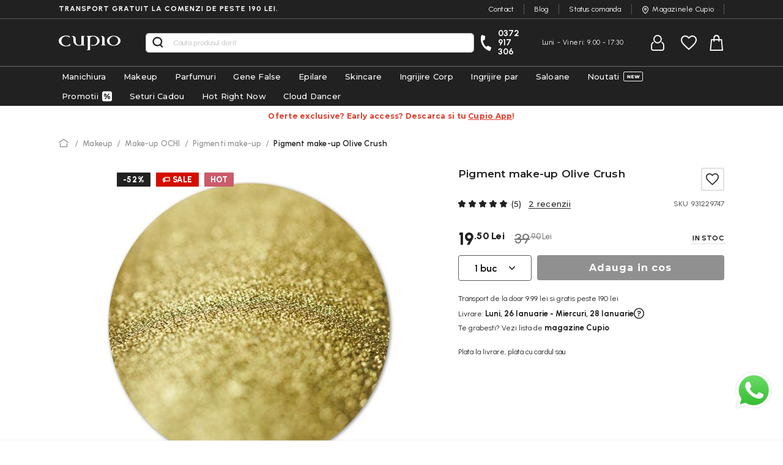

--- FILE ---
content_type: text/css
request_url: https://cdn.cupio.ro/static/version1768540033/frontend/Oak3/theme-blank/ro_RO/less/base/desktop.min.css
body_size: 104490
content:
.columns{display:-webkit-flex;display:-ms-flexbox;display:flex;-webkit-flex-wrap:wrap;flex-wrap:wrap;box-sizing:border-box}.columns:after{clear:both;content:' ';display:block;height:0;overflow:hidden;visibility:hidden}.columns .column.main{padding-bottom:44px;-webkit-flex-basis:auto;flex-basis:auto;-webkit-flex-grow:1;flex-grow:1;-ms-flex-order:1;-webkit-order:1;order:1;width:100%}.columns .sidebar-main{-webkit-flex-grow:1;flex-grow:1;-webkit-flex-basis:100%;flex-basis:100%;-ms-flex-order:1;-webkit-order:1;order:1}.columns .sidebar-additional{-webkit-flex-grow:1;flex-grow:1;-webkit-flex-basis:100%;flex-basis:100%;-ms-flex-order:2;-webkit-order:2;order:2}.container{max-width:1700px;width:100%;padding:0 15px;margin-left:auto;margin-right:auto}.rma-confirm-shipping{background:#fff;box-shadow:0 5px 27px 0 rgba(0,0,0,.19);padding:12px;border-radius:5px;z-index:3}.rma-confirm-shipping .ui-dialog-title{display:inline-block;margin-bottom:10px;font-weight:600}.rma-confirm-shipping .ui-dialog-titlebar-close{line-height:inherit;position:absolute;top:4px;right:8px;color:#5b5b5b;font-size:12px}.rma-confirm-shipping .ui-dialog-titlebar-close:before{content:"\e813";display:inline-block;font-family:"cupio-icons";font-weight:400;text-rendering:auto;-webkit-font-smoothing:antialiased;-moz-osx-font-smoothing:grayscale;transform:translate(0,0)}.rma-confirm-shipping .ui-dialog-titlebar-close:hover{color:#141819}.rma-confirm-shipping .ui-dialog-titlebar-close .ui-button-text{display:none}#rma-confirmation-form .actions-toolbar{margin-top:10px}.ui-widget-overlay{position:fixed;top:0;left:0;width:100000px;height:100000px;background:rgba(0,0,0,.1);z-index:2}.table-wrapper{margin-bottom:22px}table>caption{border:0;clip:rect(0,0,0,0);height:1px;margin:-1px;overflow:hidden;padding:0;position:absolute;width:1px}.table:not(.cart):not(.totals){border:none}.table:not(.cart):not(.totals)>thead>tr>th,.table:not(.cart):not(.totals)>tbody>tr>th,.table:not(.cart):not(.totals)>tfoot>tr>th,.table:not(.cart):not(.totals)>thead>tr>td,.table:not(.cart):not(.totals)>tbody>tr>td,.table:not(.cart):not(.totals)>tfoot>tr>td{border:none}.table:not(.cart):not(.totals)>thead>tr>th,.table:not(.cart):not(.totals)>thead>tr>td{border-bottom:1px solid #d1d1d1}.table:not(.cart):not(.totals) tfoot>tr:first-child th,.table:not(.cart):not(.totals) tfoot>tr:first-child td{border-top:1px solid #d1d1d1;padding-top:22px}.table:not(.cart):not(.totals) tfoot .mark{font-weight:400;text-align:right}.load.indicator{background-color:rgba(255,255,255,.5);z-index:9999;bottom:0;left:0;position:fixed;right:0;top:0;position:absolute}.load.indicator:before{background:transparent url('../images/loader-2.gif') no-repeat 50% 50%;border-radius:5px;height:160px;width:160px;bottom:0;box-sizing:border-box;content:'';left:0;margin:auto;position:absolute;right:0;top:0}.load.indicator>span{display:none}.loading-mask{bottom:0;left:0;margin:auto;position:fixed;right:0;top:0;z-index:100;background:rgba(255,255,255,.5)}.loading-mask .loader>img{bottom:0;left:0;margin:auto;position:fixed;right:0;top:0;z-index:100}.loading-mask .loader>p{display:none}body>.loading-mask{z-index:9999}._block-content-loading{position:relative}[data-role=main-css-loader]{display:none}@font-face{font-family:'icons-blank-theme';src:url('../fonts/Blank-Theme-Icons/Blank-Theme-Icons.woff2') format('woff2'),url('../fonts/Blank-Theme-Icons/Blank-Theme-Icons.woff') format('woff');font-weight:400;font-style:normal;font-display:block}.pages>.label{border:0;clip:rect(0,0,0,0);height:1px;margin:-1px;overflow:hidden;padding:0;position:absolute;width:1px}.pages .items{font-size:0;letter-spacing:-1px;line-height:0;white-space:nowrap;margin:0;padding:0;list-style:none none;display:inline-block;font-weight:700}.pages .item{font-size:1.4rem;line-height:3.2rem;letter-spacing:normal;margin:0 2px 0 0;display:inline-block}.pages .item .label{border:0;clip:rect(0,0,0,0);height:1px;margin:-1px;overflow:hidden;padding:0;position:absolute;width:1px}.pages a.page{color:#212121;display:inline-block;padding:0 4px;text-decoration:none}.pages a.page:visited{color:#212121}.pages a.page:hover{color:#212121;text-decoration:none}.pages a.page:active{color:#a76753}.pages strong.page{font-size:1.4rem;line-height:3.2rem;letter-spacing:normal;color:#a76753;display:inline-block;font-weight:700;padding:0 4px}.pages .action{border:1px solid #d1d1d1;color:#212121;display:inline-block;padding:0;text-decoration:none}.pages .action:visited{color:#212121}.pages .action:hover{color:#a76753;text-decoration:none}.pages .action:active{color:#212121}.pages .action.next{display:inline-block;text-decoration:none}.pages .action.next:visited:before{color:#212121}.pages .action.next:active:before{color:#212121}.pages .action.next>span{border:0;clip:rect(0,0,0,0);height:1px;margin:-1px;overflow:hidden;padding:0;position:absolute;width:1px}.pages .action.next:before{-webkit-font-smoothing:antialiased;-moz-osx-font-smoothing:grayscale;font-size:46px;line-height:inherit;color:#212121;content:'\e608';font-family:'icons-blank-theme';margin:0 0 0 -6px;vertical-align:top;display:inline-block;font-weight:400;overflow:hidden;speak:none;text-align:center}.pages .action.next:hover:before{color:#a76753}.pages .action.next:active:before{color:#212121}.pages .action.previous{display:inline-block;text-decoration:none}.pages .action.previous:visited:before{color:#212121}.pages .action.previous:active:before{color:#212121}.pages .action.previous>span{border:0;clip:rect(0,0,0,0);height:1px;margin:-1px;overflow:hidden;padding:0;position:absolute;width:1px}.pages .action.previous:before{-webkit-font-smoothing:antialiased;-moz-osx-font-smoothing:grayscale;font-size:46px;line-height:inherit;color:#212121;content:'\e617';font-family:'icons-blank-theme';margin:0 0 0 -6px;vertical-align:top;display:inline-block;font-weight:400;overflow:hidden;speak:none;text-align:center}.pages .action.previous:hover:before{color:#a76753}.pages .action.previous:active:before{color:#212121}.pages .action{width:34px}.pages .action.previous{margin-right:12px}.pages .action.next{margin-left:12px}.actions-toolbar>.primary,.actions-toolbar>.secondary{text-align:center;margin-bottom:11px}.actions-toolbar>.primary .action,.actions-toolbar>.secondary .action{margin-bottom:11px}.actions-toolbar>.primary .action:last-child,.actions-toolbar>.secondary .action:last-child{margin-bottom:0}.actions-toolbar>.primary:last-child,.actions-toolbar>.secondary:last-child{margin-bottom:0}.actions-toolbar>.secondary .action.back{display:none}.ui-dialog.popup .action.close{position:absolute;height:40px;right:0;top:0;width:40px;z-index:1001;display:inline-block;background-image:none;background:0 0;-moz-box-sizing:content-box;border:0;box-shadow:none;line-height:inherit;margin:0;padding:0;text-decoration:none;text-shadow:none;font-weight:400}.ui-dialog.popup .action.close>span{border:0;clip:rect(0,0,0,0);height:1px;margin:-1px;overflow:hidden;padding:0;position:absolute;width:1px}.ui-dialog.popup .action.close:before{-webkit-font-smoothing:antialiased;-moz-osx-font-smoothing:grayscale;font-size:22px;line-height:22px;color:inherit;content:'\e616';font-family:'icons-blank-theme';margin:0;vertical-align:top;display:inline-block;font-weight:400;overflow:hidden;speak:none;text-align:center}.ui-dialog.popup .action.close:hover:before{color:inherit}.ui-dialog.popup .action.close:active:before{color:inherit}.ui-dialog.popup .action.close:focus,.ui-dialog.popup .action.close:active{background:0 0;border:none}.ui-dialog.popup .action.close:hover{background:0 0;border:none}.ui-dialog.popup .action.close.disabled,.ui-dialog.popup .action.close[disabled],fieldset[disabled] .ui-dialog.popup .action.close{pointer-events:none;opacity:.5}.popup-pointer{margin-left:-14px;position:absolute;top:-14px}.popup-pointer:before,.popup-pointer:after{content:'';position:absolute;display:block;width:0;height:0;border-bottom-style:solid}.popup-pointer:before{left:2px;top:2px;border:solid 6px;border-color:transparent transparent #fff;z-index:99}.popup-pointer:after{left:1px;top:0;border:solid 7px;border-color:transparent transparent #aeaeae;z-index:98}body._has-modal{height:100%;overflow:hidden;width:100%}.modals-overlay{z-index:899}.modal-slide,.modal-popup{bottom:0;left:0;min-width:0;position:fixed;right:0;top:0;visibility:hidden;opacity:0;-webkit-transition:visibility 0s .3s,opacity .3s ease;transition:visibility 0s .3s,opacity .3s ease}.modal-slide._show,.modal-popup._show{visibility:visible;opacity:1;-webkit-transition:opacity .3s ease;transition:opacity .3s ease}.modal-slide._show .modal-inner-wrap,.modal-popup._show .modal-inner-wrap{-webkit-transform:translate(0,0);transform:translate(0,0)}.modal-slide .modal-inner-wrap,.modal-popup .modal-inner-wrap{background-color:#fff;box-shadow:0 0 12px 2px rgba(0,0,0,.35);opacity:1;pointer-events:auto}.modal-slide{left:0;z-index:900}.modal-slide._show .modal-inner-wrap{-webkit-transform:translateX(0);transform:translateX(0)}.modal-slide .modal-inner-wrap{height:100%;overflow-y:auto;position:static;-webkit-transform:translateX(100%);transform:translateX(100%);-webkit-transition:-webkit-transform .3s ease-in-out;transition:transform .3s ease-in-out;width:auto}.modal-slide._inner-scroll .modal-inner-wrap{overflow-y:visible;display:-webkit-flex;display:-ms-flexbox;display:flex;-webkit-flex-direction:column;-ms-flex-direction:column;flex-direction:column}.modal-slide._inner-scroll .modal-header,.modal-slide._inner-scroll .modal-footer{-webkit-flex-grow:0;flex-grow:0;-webkit-flex-shrink:0;flex-shrink:0}.modal-slide._inner-scroll .modal-content{overflow-y:auto}.modal-slide._inner-scroll .modal-footer{margin-top:auto}.modal-slide .modal-header,.modal-slide .modal-content,.modal-slide .modal-footer{padding:0 2.6rem 2.6rem}.modal-slide .modal-header{padding-bottom:2.1rem;padding-top:2.1rem}.modal-popup{z-index:900;left:0;overflow-y:auto}.modal-popup.confirm .modal-inner-wrap{max-width:50rem}.modal-popup._show .modal-inner-wrap{-webkit-transform:translateY(0);transform:translateY(0)}.modal-popup .modal-inner-wrap{margin:5rem auto;width:82%;display:-webkit-flex;display:-ms-flexbox;display:flex;-webkit-flex-direction:column;-ms-flex-direction:column;flex-direction:column;box-sizing:border-box;height:auto;left:0;position:absolute;right:0;-webkit-transform:translateY(-200%);transform:translateY(-200%);-webkit-transition:-webkit-transform .2s ease;transition:transform .2s ease}.modal-popup .modal-inner-wrap .modal-title{font-size:24px}.modal-popup._inner-scroll{overflow-y:visible}.ie11 .modal-popup._inner-scroll{overflow-y:auto}.modal-popup._inner-scroll .modal-inner-wrap{width:90%;max-width:700px;max-height:calc(100vh - 7rem)}.ie11 .modal-popup._inner-scroll .modal-inner-wrap{max-height:none}.modal-popup._inner-scroll .modal-content{overflow-y:auto}.modal-popup .modal-header,.modal-popup .modal-content,.modal-popup .modal-footer{padding-left:3rem;padding-right:3rem}.modal-popup .modal-header,.modal-popup .modal-footer{-webkit-flex-grow:0;flex-grow:0;-webkit-flex-shrink:0;flex-shrink:0}.modal-popup .modal-header{padding-bottom:1.2rem;padding-top:3rem}.modal-popup .modal-header .action-close{color:#212121}.modal-popup .modal-footer{margin-top:auto;padding-bottom:3rem;padding-top:3rem}.modal-popup .modal-footer-actions{text-align:right}.lac-notification-sticky{position:relative;z-index:999}.lac-notification-sticky .lac-notification{background-color:#373330;color:#fff;font-size:16px}.lac-notification-sticky .lac-notification .lac-notification-icon{float:left;margin:10px 25px 10px 10px}.lac-notification-sticky .lac-notification .lac-notification-icon .logo-img{display:block}.lac-notification-sticky .lac-notification .lac-notification-text{float:left;padding:15px 0}.lac-notification-sticky .lac-notification .lac-notification-links{float:right;padding:15px 0}.lac-notification-sticky .lac-notification .lac-notification-links a{color:#fff;font-size:14px}.lac-notification-sticky .lac-notification .lac-notification-links .lac-notification-close-link:after{background:url('../Magento_LoginAsCustomerFrontendUi/images/close.svg');content:' ';display:inline-block;height:12px;margin-left:5px;vertical-align:middle;width:12px}@font-face{font-family:'pagebuilder-font';font-style:normal;font-weight:400;src:url('../Magento_PageBuilder/fonts/pagebuilder-icons/pagebuilder-icons.eot');src:url('../Magento_PageBuilder/fonts/pagebuilder-icons/pagebuilder-icons.eot?#iefix') format('embedded-opentype'),url('../Magento_PageBuilder/fonts/pagebuilder-icons/pagebuilder-icons.woff') format('woff'),url('../Magento_PageBuilder/fonts/pagebuilder-icons/pagebuilder-icons.ttf') format('truetype')}.pagebuilder-icon,.slick-prev:before,.slick-next:before,.slick-prev:after,.slick-next:after{-webkit-font-smoothing:antialiased;font-family:'pagebuilder-font';font-style:normal;font-weight:400;line-height:1;speak:none}[class^=pagebuilder-icon-]:before,[class*=' pagebuilder-icon-']:before{-moz-osx-font-smoothing:grayscale;-webkit-font-smoothing:antialiased;display:inline-block;font-family:'pagebuilder-font';font-style:normal;font-weight:400;line-height:1;speak:none;text-decoration:inherit;text-rendering:auto;text-transform:none;vertical-align:middle}.pagebuilder-icon-down:before{content:'\f101'}.pagebuilder-icon-next:before{content:'\f102'}.pagebuilder-icon-prev:before{content:'\f103'}.pagebuilder-icon-up:before{content:'\f104'}.product-full-width-section{padding:.5em 0}.product-full-width-section .block.review-add{margin-top:2.7rem}.page-layout-product-full-width .block.related{margin-top:2.7rem}.page-main-details .product-section-title{border-bottom:1px solid #c6c6c6;margin-bottom:15px;padding-bottom:12px}.additional-attributes-wrapper .additional-attributes{border:none;width:auto}.additional-attributes-wrapper .additional-attributes>tbody>tr>th{border:none;padding:5.5px 30px 10px 0}.additional-attributes-wrapper .additional-attributes>tbody>tr>td{border:none;padding:5.5px 5px 10px}.cms-index-index.page-layout-cms-full-width .nav-sections{margin-bottom:0}.slick-slider{-khtml-user-select:none;-moz-user-select:none;-ms-touch-action:pan-y;-ms-user-select:none;-webkit-tap-highlight-color:transparent;-webkit-touch-callout:none;-webkit-user-select:none;box-sizing:border-box;display:block;position:relative;touch-action:pan-y;user-select:none}.slick-list{display:block;margin:0;overflow:hidden;padding:0;position:relative}.slick-list:focus{outline:none}.slick-list.dragging{cursor:pointer;cursor:hand}.slick-track{display:block;left:0;margin-left:auto;margin-right:auto;position:relative;top:0}.slick-track:before,.slick-track:after{content:'';display:table}.slick-track:after{clear:both}.slick-loading .slick-track{visibility:hidden}.slick-slide{display:none;float:left;height:100%;min-height:1px}[dir=rtl] .slick-slide{float:right}.slick-slide img{display:block}.slick-slide.slick-loading img{display:none}.slick-slide.dragging img{pointer-events:none}.slick-initialized .slick-slide{display:block}.slick-loading .slick-slide{visibility:hidden}.slick-vertical .slick-slide{border:1px solid transparent;display:block;height:auto}.slick-slider .slick-track,.slick-slider .slick-list{-moz-transform:translate3d(0,0,0);-ms-transform:translate3d(0,0,0);-o-transform:translate3d(0,0,0);-webkit-transform:translate3d(0,0,0);transform:translate3d(0,0,0)}.slick-arrow.slick-hidden{display:none}.slick-prev{left:2rem}.slick-prev:before{content:'\f103';padding-right:5px}.slick-next{right:2rem}.slick-next:before{content:'\f102';padding-left:5px}.slick-prev,.slick-next{-ms-transform:translate(0,-50%);-webkit-transform:translate(0,-50%);background:rgba(252,252,252,.6);border:none;border-radius:0;color:transparent;cursor:pointer;display:block;font-size:0;height:60px;line-height:0;outline:none;padding:0;position:absolute;top:50%;transform:translate(0,-50%);width:60px;z-index:99}.slick-prev.slick-disabled,.slick-next.slick-disabled{opacity:.2}.slick-prev:hover,.slick-next:hover{background:#fcfcfc;border:none}.slick-prev:hover.slick-disabled,.slick-next:hover.slick-disabled{opacity:.2}.slick-prev:hover:before,.slick-next:hover:before{color:#494949}.slick-prev:before,.slick-next:before,.slick-prev:after,.slick-next:after{color:#555;font-size:38px;opacity:1}.slick-prev:active,.slick-next:active,.slick-prev:focus,.slick-next:focus,.slick-prev:not(.primary),.slick-next:not(.primary){background:rgba(252,252,252,.7);border:none;box-shadow:none}.slick-prev:active:active,.slick-next:active:active,.slick-prev:focus:active,.slick-next:focus:active,.slick-prev:not(.primary):active,.slick-next:not(.primary):active{box-shadow:none}.slick-dots{font-size:1.6rem;line-height:normal;letter-spacing:normal;display:block;list-style:none;margin:0;padding:15px 0;text-align:center;width:100%}.slick-dots li{cursor:pointer;display:inline-block;height:14px;margin:0 5px;padding:0;position:relative;vertical-align:middle;width:14px}.slick-dots li button{background:#fff;border:1px solid #ccc;border-radius:10px;box-shadow:none;cursor:pointer;display:block;height:14px;padding:0;text-indent:-99999px;transition:.3s;width:14px}.slick-dots li button:hover{border:1px solid #b3b3b3}.slick-dots li button:active,.slick-dots li button:focus,.slick-dots li button:not(.primary){box-shadow:none}.slick-dots li.slick-active button{background:#1c1918}[data-content-type=banner]>[data-element=link],[data-content-type=banner]>[data-element=empty_link]{color:inherit;text-decoration:inherit}[data-content-type=banner]>[data-element=link]:hover,[data-content-type=banner]>[data-element=empty_link]:hover{color:inherit;text-decoration:inherit}.pagebuilder-banner-wrapper{background-clip:padding-box;border-radius:inherit;box-sizing:border-box;overflow-wrap:break-word;word-wrap:break-word}.pagebuilder-banner-wrapper .pagebuilder-overlay{-moz-transition:background-color .5s ease;-o-transition:background-color .5s ease;-webkit-transition:background-color .5s ease;box-sizing:border-box;padding:30px;position:relative;transition:background-color .5s ease}.pagebuilder-banner-wrapper .pagebuilder-overlay.pagebuilder-poster-overlay{align-items:center;display:flex;justify-content:center}.pagebuilder-banner-wrapper .pagebuilder-overlay:not(.pagebuilder-poster-overlay){max-width:540px}.pagebuilder-banner-wrapper.jarallax .video-overlay{z-index:0}.pagebuilder-banner-wrapper [data-element=content]{min-height:50px;overflow:auto}.pagebuilder-banner-wrapper .pagebuilder-banner-button{-moz-transition:opacity .5s ease;-o-transition:opacity .5s ease;-webkit-transition:opacity .5s ease;margin:20px 0 0;max-width:100%;text-align:inherit;transition:opacity .5s ease;word-break:break-word}.pagebuilder-banner-wrapper .pagebuilder-poster-content{width:100%}[data-appearance=collage-centered] .pagebuilder-banner-wrapper .pagebuilder-overlay{margin-left:auto;margin-right:auto}[data-appearance=collage-left] .pagebuilder-banner-wrapper .pagebuilder-overlay{margin-right:auto}[data-appearance=collage-right] .pagebuilder-banner-wrapper .pagebuilder-overlay{margin-left:auto}[data-content-type$=block] .block p:last-child{margin-bottom:1rem;margin-top:0}[data-content-type=buttons]{max-width:100%}[data-content-type=button-item]{max-width:100%}[data-content-type=button-item] [data-element=link],[data-content-type=button-item] [data-element=empty_link]{max-width:100%;word-wrap:break-word}[data-content-type=button-item] [data-element=empty_link]{cursor:default}a.pagebuilder-button-link,button.pagebuilder-button-link,div.pagebuilder-button-link{line-height:2.1rem;font-size:1.7rem;line-height:1.42857143;margin:0 10px 10px 0;padding:14px 17px;color:#1979c3;text-decoration:none;background:0 0;border:0;display:inline;font-weight:600;box-shadow:none;box-sizing:border-box;display:inline-block}a.pagebuilder-button-link:visited,button.pagebuilder-button-link:visited,div.pagebuilder-button-link:visited{color:#1979c3;text-decoration:none}a.pagebuilder-button-link:hover,button.pagebuilder-button-link:hover,div.pagebuilder-button-link:hover{color:#006bb4;text-decoration:underline}a.pagebuilder-button-link:active,button.pagebuilder-button-link:active,div.pagebuilder-button-link:active{color:#ff5501;text-decoration:underline}a.pagebuilder-button-link:hover,button.pagebuilder-button-link:hover,div.pagebuilder-button-link:hover,a.pagebuilder-button-link:active,button.pagebuilder-button-link:active,div.pagebuilder-button-link:active,a.pagebuilder-button-link:focus,button.pagebuilder-button-link:focus,div.pagebuilder-button-link:focus{background:0 0;border:0}a.pagebuilder-button-link.disabled,button.pagebuilder-button-link.disabled,div.pagebuilder-button-link.disabled,a.pagebuilder-button-link[disabled],button.pagebuilder-button-link[disabled],div.pagebuilder-button-link[disabled],fieldset[disabled] a.pagebuilder-button-link,fieldset[disabled] button.pagebuilder-button-link,fieldset[disabled] div.pagebuilder-button-link{color:#1979c3;opacity:.5;cursor:default;pointer-events:none;text-decoration:underline}a.pagebuilder-button-primary,button.pagebuilder-button-primary,div.pagebuilder-button-primary{text-decoration:none;background-image:none;background:#1979c3;border:1px solid #1979c3;color:#fff;cursor:pointer;display:inline-block;font-family:'Open Sans','Helvetica Neue',Helvetica,Arial,sans-serif;font-weight:700;margin:0 10px 10px 0;padding:7px 15px;font-size:1.6rem;box-sizing:border-box;vertical-align:middle;line-height:2.1rem;padding:14px 17px;font-size:1.7rem;border-radius:3px;box-shadow:none}a.pagebuilder-button-primary:hover,button.pagebuilder-button-primary:hover,div.pagebuilder-button-primary:hover,a.pagebuilder-button-primary:active,button.pagebuilder-button-primary:active,div.pagebuilder-button-primary:active,a.pagebuilder-button-primary:focus,button.pagebuilder-button-primary:focus,div.pagebuilder-button-primary:focus{text-decoration:none}a.pagebuilder-button-primary:focus,button.pagebuilder-button-primary:focus,div.pagebuilder-button-primary:focus,a.pagebuilder-button-primary:active,button.pagebuilder-button-primary:active,div.pagebuilder-button-primary:active{background:#006bb4;border:1px solid #006bb4;color:#fff}a.pagebuilder-button-primary:hover,button.pagebuilder-button-primary:hover,div.pagebuilder-button-primary:hover{background:#006bb4;border:1px solid #006bb4;color:#fff}a.pagebuilder-button-primary.disabled,button.pagebuilder-button-primary.disabled,div.pagebuilder-button-primary.disabled,a.pagebuilder-button-primary[disabled],button.pagebuilder-button-primary[disabled],div.pagebuilder-button-primary[disabled],fieldset[disabled] a.pagebuilder-button-primary,fieldset[disabled] button.pagebuilder-button-primary,fieldset[disabled] div.pagebuilder-button-primary{opacity:.5;cursor:default;pointer-events:none}a.pagebuilder-button-secondary,button.pagebuilder-button-secondary,div.pagebuilder-button-secondary{text-decoration:none;background-image:none;background:#f2f2f2;border:1px solid #cdcdcd;color:#333;cursor:pointer;display:inline-block;font-family:'Open Sans','Helvetica Neue',Helvetica,Arial,sans-serif;font-weight:700;margin:0 10px 10px 0;padding:7px 15px;font-size:1.6rem;line-height:1.8rem;box-sizing:border-box;vertical-align:middle;line-height:2.1rem;padding:14px 17px;font-size:1.7rem;border-radius:3px;box-shadow:none}a.pagebuilder-button-secondary:hover,button.pagebuilder-button-secondary:hover,div.pagebuilder-button-secondary:hover,a.pagebuilder-button-secondary:active,button.pagebuilder-button-secondary:active,div.pagebuilder-button-secondary:active,a.pagebuilder-button-secondary:focus,button.pagebuilder-button-secondary:focus,div.pagebuilder-button-secondary:focus{text-decoration:none}a.pagebuilder-button-secondary:focus,button.pagebuilder-button-secondary:focus,div.pagebuilder-button-secondary:focus,a.pagebuilder-button-secondary:active,button.pagebuilder-button-secondary:active,div.pagebuilder-button-secondary:active{background:#e2e2e2;border:1px solid #cdcdcd;color:#333}a.pagebuilder-button-secondary:hover,button.pagebuilder-button-secondary:hover,div.pagebuilder-button-secondary:hover{background:#e2e2e2;border:1px solid #cdcdcd;color:#555}a.pagebuilder-button-secondary.disabled,button.pagebuilder-button-secondary.disabled,div.pagebuilder-button-secondary.disabled,a.pagebuilder-button-secondary[disabled],button.pagebuilder-button-secondary[disabled],div.pagebuilder-button-secondary[disabled],fieldset[disabled] a.pagebuilder-button-secondary,fieldset[disabled] button.pagebuilder-button-secondary,fieldset[disabled] div.pagebuilder-button-secondary{opacity:.5;cursor:default;pointer-events:none}.pagebuilder-column{box-sizing:border-box}[data-content-type=heading]{word-wrap:break-word}[data-content-type=html]{word-wrap:break-word}figure[data-content-type=image]{box-sizing:border-box}figure[data-content-type=image]>[data-element=link],figure[data-content-type=image]>[data-element=link] img{border-radius:inherit}figure[data-content-type=image] figcaption{word-wrap:break-word}[data-content-type=map]{box-sizing:border-box;height:300px}[data-content-type=row] li.product-item{text-align:left}.pagebuilder-column .widget-product-grid .product-item{max-width:100%;min-width:50px}.pagebuilder-column .widget-product-grid .product-item .price-box{word-wrap:break-word}.pagebuilder-column .widget-product-grid .product-item .price-box .price{white-space:normal}.pagebuilder-column .widget-product-grid .product-item .product-item-actions .actions-primary{display:inline-block;max-width:100%}.pagebuilder-column .widget-product-grid .product-item .product-item-actions .actions-secondary{display:inline-block;width:auto}.pagebuilder-column .widget-product-grid .product-item .product-item-actions .tocart{max-width:100%;white-space:normal}.pagebuilder-column [data-content-type=products] .block.widget .products-grid .widget-product-grid.product-items .product-item{width:200px}[data-content-type=products][data-appearance=carousel] .slick-initialized li.product-item{display:block}[data-content-type=products][data-appearance=carousel] .slick-initialized li.product-item:first-child{visibility:visible}[data-content-type=products][data-appearance=carousel] .product-item-info{width:auto}[data-content-type=products][data-appearance=carousel] li.product-item{display:none}[data-content-type=products][data-appearance=carousel] li.product-item:first-child{display:block;visibility:hidden}[data-content-type=products][data-appearance=carousel].center-mode .product-item{opacity:.5;transition:all .3s ease}[data-content-type=products][data-appearance=carousel].center-mode .product-item:hover{opacity:1}[data-content-type=products][data-appearance=carousel].center-mode .slick-current .product-item{opacity:1}[data-content-type=row][data-appearance=contained]{box-sizing:border-box;margin-left:auto !important;margin-right:auto !important;max-width:1118px}[data-content-type=row][data-appearance=contained] [data-element=inner]{box-sizing:border-box}[data-content-type=row][data-appearance=full-bleed]{box-sizing:border-box}[data-content-type=row][data-appearance=full-width]{box-sizing:border-box}[data-content-type=row][data-appearance=full-width]>.row-full-width-inner{box-sizing:border-box;margin-left:auto;margin-right:auto;max-width:1118px;width:100%}[data-content-type=slide]{box-sizing:border-box;line-height:20px;min-height:inherit;overflow:hidden}[data-content-type=slide]>[data-element=link],[data-content-type=slide]>[data-element=empty_link]{color:inherit;min-height:inherit;text-decoration:inherit}[data-content-type=slide]>[data-element=link]:hover,[data-content-type=slide]>[data-element=empty_link]:hover{color:inherit;text-decoration:inherit}[data-content-type=slide]+[data-content-type=slide]{height:0;min-height:0}.slick-slider [data-content-type=slide]+[data-content-type=slide]{height:initial;min-height:inherit}.pagebuilder-slide-wrapper{border-radius:inherit;box-sizing:border-box;min-height:inherit;overflow-wrap:break-word;word-wrap:break-word}.pagebuilder-slide-wrapper .jarallax-viewport-element{height:100%;left:-15000vw;position:absolute;top:0;width:1px;z-index:100}.slick-current .pagebuilder-slide-wrapper .jarallax-viewport-element{left:0}.pagebuilder-slide-wrapper.jarallax .video-overlay{-webkit-transform:unset;z-index:1}.pagebuilder-slide-wrapper.jarallax .pagebuilder-overlay{position:relative;z-index:2}.pagebuilder-slide-wrapper.jarallax [id*=jarallax-container]>div,.pagebuilder-slide-wrapper.jarallax [id*=jarallax-container]>img,.pagebuilder-slide-wrapper.jarallax [id*=jarallax-container]>video,.pagebuilder-slide-wrapper.jarallax [id*=jarallax-container]>iframe{margin:auto !important;transform:none !important}.pagebuilder-slide-wrapper .pagebuilder-overlay{-moz-transition:background-color .5s ease;-o-transition:background-color .5s ease;-webkit-transition:background-color .5s ease;border-radius:inherit;box-sizing:border-box;padding:30px;transition:background-color .5s ease}.pagebuilder-slide-wrapper .pagebuilder-overlay.pagebuilder-poster-overlay{align-items:center;display:flex;justify-content:center;min-height:inherit}.pagebuilder-slide-wrapper .pagebuilder-overlay:not(.pagebuilder-poster-overlay){max-width:540px}.pagebuilder-slide-wrapper [data-element=content]{min-height:50px;overflow:auto}.pagebuilder-slide-wrapper .pagebuilder-slide-button{-moz-transition:opacity .5s ease;-o-transition:opacity .5s ease;-webkit-transition:opacity .5s ease;margin:20px 0 0;max-width:100%;text-align:inherit;transition:opacity .5s ease;word-break:break-word}.pagebuilder-slide-wrapper .pagebuilder-poster-content{width:100%}[data-appearance=collage-centered] .pagebuilder-slide-wrapper .pagebuilder-overlay{margin-left:auto;margin-right:auto}[data-appearance=collage-left] .pagebuilder-slide-wrapper .pagebuilder-overlay{margin-right:auto}[data-appearance=collage-right] .pagebuilder-slide-wrapper .pagebuilder-overlay{margin-left:auto}div[data-content-type=slider]{visibility:hidden}div[data-content-type=slider].slick-initialized{visibility:visible}div[data-content-type=slider] .slick-list,div[data-content-type=slider] .slick-track,div[data-content-type=slider] .slick-slide{min-height:inherit}div[data-content-type=slider] .slick-list>div,div[data-content-type=slider] .slick-track>div,div[data-content-type=slider] .slick-slide>div{line-height:0;min-height:inherit;overflow:hidden;width:100%}div[data-content-type=slider] a.button{-moz-appearance:button;-webkit-appearance:button;appearance:button;color:initial;padding:10px;text-decoration:none}div[data-content-type=tabs] .tabs-navigation{display:block;font-size:0;margin:0 0 -1px;padding:0}div[data-content-type=tabs] .tabs-navigation li:first-child{margin-left:0 !important}div[data-content-type=tabs] .tabs-navigation li.tab-header{background:#f6f6f6;border:1px solid #ccc;border-bottom:0;border-bottom-left-radius:0 !important;border-bottom-right-radius:0 !important;display:inline-block;margin:0;max-width:100%;overflow-wrap:break-word;position:relative;word-wrap:break-word;z-index:1}div[data-content-type=tabs] .tabs-navigation li.tab-header:not(:first-child){margin-left:-1px}div[data-content-type=tabs] .tabs-navigation li.tab-header a.tab-title{border-right:0;color:#000;cursor:pointer !important;display:block;font-size:14px;font-weight:600;padding:1.4rem 2rem;position:relative;transition:all .3s;vertical-align:middle;white-space:normal}div[data-content-type=tabs] .tabs-navigation li.tab-header a.tab-title span.tab-title{display:block}div[data-content-type=tabs] .tabs-navigation li.tab-header a.tab-title:hover{text-decoration:none}div[data-content-type=tabs] .tabs-navigation li.tab-header:last-child{border-right:1px solid #ccc}div[data-content-type=tabs] .tabs-navigation li.tab-header.ui-state-active{background:#fff;z-index:19}div[data-content-type=tabs] .tabs-navigation li.tab-header.ui-state-active a.tab-title{position:relative;transition:all .3s}div[data-content-type=tabs] .tabs-content{border:1px solid #ccc;box-sizing:border-box;overflow:hidden;position:relative;z-index:9}div[data-content-type=tabs] .tabs-content [data-content-type=tab-item]{box-sizing:border-box;min-height:inherit}div[data-content-type=tabs] .tabs-content [data-content-type=tab-item]:not(:first-child){display:none}div[data-content-type=tabs].tab-align-left .tabs-content{border-top-left-radius:0 !important}div[data-content-type=tabs].tab-align-right .tabs-content{border-top-right-radius:0 !important}div[data-content-type=text]{word-wrap:break-word}div[data-content-type=video]{font-size:0}div[data-content-type=video] .pagebuilder-video-inner{box-sizing:border-box;display:inline-block;width:100%}div[data-content-type=video] .pagebuilder-video-container{border-radius:inherit;overflow:hidden;padding-top:56.25%;position:relative}div[data-content-type=video] iframe,div[data-content-type=video] video{height:100%;left:0;position:absolute;top:0;width:100%}.jarallax{position:relative;z-index:0}.jarallax>.jarallax-img{font-family:'object-fit: cover;',sans-serif;height:100%;left:0;object-fit:cover;position:absolute;top:0;width:100%;z-index:-1}.jarallax-video-fallback{transform:scale3d(0,0,0)}.jarallax .video-overlay{-webkit-transform:translate3d(0,0,0);bottom:0;left:0;position:absolute;right:0;top:0;z-index:-99}.jarallax [id*=jarallax-container] video,.jarallax [id*=jarallax-container] iframe{visibility:hidden}.cms-content-important{background-color:#f5f5f5;color:#333;font-family:'Open Sans','Helvetica Neue',Helvetica,Arial,sans-serif;font-size:22px;font-style:normal;font-weight:300;line-height:1.1;margin:0 0 35px -20px;padding:20px}.pagebuilder-full-width{float:left;width:100%}.pagebuilder-content-type{box-sizing:border-box;margin-bottom:20px}.pagebuilder-accordion{margin:0;padding:0}.pagebuilder-accordion>.item.title{box-sizing:border-box;float:none;width:100%}.pagebuilder-accordion>.item.title>.switch{display:block}.pagebuilder-accordion>.item.content{box-sizing:border-box;display:block;float:none;margin:0}.pagebuilder-accordion>.item.content:before,.pagebuilder-accordion>.item.content:after{content:'';display:table}.pagebuilder-accordion>.item.content:after{clear:both}.pagebuilder-accordion>.item.content.active{display:block}.pagebuilder-accordion>.item.title{margin:0 0 5.5px}.pagebuilder-accordion>.item.title>.switch{background:#f0f0f0;border-bottom:1px solid #d1d1d1;border-left:1px solid #d1d1d1;border-right:1px solid #d1d1d1;border-top:1px solid #d1d1d1;height:44px;padding:5.5px 22px;font-weight:600;line-height:44px;font-size:1.7rem;color:#7d7d7d;text-decoration:none}.pagebuilder-accordion>.item.title>.switch:visited{color:#7d7d7d;text-decoration:none}.pagebuilder-accordion>.item.title>.switch:hover{color:#7d7d7d;text-decoration:none}.pagebuilder-accordion>.item.title>.switch:active{color:#333;text-decoration:none}.pagebuilder-accordion>.item.title:not(.disabled)>.switch:focus,.pagebuilder-accordion>.item.title:not(.disabled)>.switch:hover{background:#fcfcfc}.pagebuilder-accordion>.item.title:not(.disabled)>.switch:active,.pagebuilder-accordion>.item.title.active>.switch,.pagebuilder-accordion>.item.title.active>.switch:focus,.pagebuilder-accordion>.item.title.active>.switch:hover{background:#fff;color:#333;text-decoration:none;padding-bottom:5.5px}.pagebuilder-accordion>.item.content{background:#fff;border:1px solid #d1d1d1;margin:0 0 5.5px;padding:22px}.form-discount .g-recaptcha{margin-top:50px !important}.login-container .g-recaptcha,.form-login .g-recaptcha,.form-edit-account .g-recaptcha{margin-bottom:10px !important}.required-captcha.checkbox{position:absolute;display:block;visibility:visible;overflow:hidden;opacity:0;width:1px;height:1px}.block.newsletter .field-recaptcha .field .control:before{content:none}.review-form .field-recaptcha{margin-bottom:10px}.form.send.friend .g-recaptcha{margin-top:40px}.form.wishlist.share .g-recaptcha{margin-bottom:40px}.payment-method .flex-center{align-items:center;display:flex;gap:5px}.payment-method .payment-type-icon{height:40px}.card-grid{display:grid}.card-aux{gap:20px;grid-template-columns:minmax(auto,400px)}.card-aux .actions-toolbar{justify-self:start}.card-container{margin-top:20px;align-items:center}.card-container .card-layout{column-gap:10px;display:grid;grid-template-areas:'card-number-field-area card-number-field-area' 'expiration-date-field-area cvv-field-area';max-width:400px;row-gap:10px;grid-template-columns:repeat(2,1fr)}.card-container .card-layout .display-lock{align-items:center;display:flex;flex-direction:row-reverse}.card-container .card-layout .display-lock .lock-icon:hover:before{color:#757575}.card-container .card-layout .display-lock .lock-icon:before{color:#bbb;content:'\e629';display:inline-block;font-family:'luma-icons';font-size:18px;font-weight:400;line-height:inherit;overflow:hidden;speak:none;text-align:center;vertical-align:middle}.card-container .card-layout .card-number-field-area{grid-area:card-number-field-area}.card-container .card-layout .expiration-date-field-area{grid-area:expiration-date-field-area}.card-container .card-layout .cvv-field-area{grid-area:cvv-field-area}.card-container .field div.error{border-color:#a76753}.card-container .field .label{display:block;font-weight:600}.card-container .field .card-field{border:1px solid #c2c2c2;height:32px;padding:8px 15px}.card-container .field .field-wrapper{position:relative}.card-container .field .field-wrapper .field-tooltip{cursor:pointer;position:absolute;right:15px;top:10px}.checkout-index-index>.loading-mask{z-index:999}.magento-payments-review .actions-toolbar{margin-top:11px}.magento-payments-review .magento-payments-review-title{padding:0 0 11px}.magento-payments-review .magento-payments-review-title>strong{font-size:2.4rem;font-weight:300}.magento-payments-review .magento-payments-review-title .action{display:inline-block;margin:12px 0 0 33px}.magento-payments-review .table-magento-payments-review-items .col.name{padding-top:16px}.magento-payments-review .table-magento-payments-review-items .col.qty{text-align:center}.magento-payments-review .item-options dt{display:inline-block}.magento-payments-review .item-options dt:after{content:': '}.magento-payments-review .item-options dd{margin:0}.magento-payments-review .payment-source-logo{margin-top:10px}.magento-payments-review .payment-source-logo[alt=googlepay]{height:40px}.magento-payments-review .payment-source-logo[alt=applepay]{height:40px}.magento-payments-review .payment-source-logo[alt=paypal],.magento-payments-review .payment-source-logo[alt=paylater]{height:26px}.magento-payments-review .payment-source-logo[alt=venmo]{height:20px}.magento-payments-review-discount{border-bottom:1px solid #d1d1d1;margin:0 0 44px;padding:11px 0 0}.block-minicart .block-content>.actions .smart-buttons{margin-top:15px}.pay-later-message{margin-top:10px}.smart-buttons>div>div{vertical-align:bottom}.apple-pay{margin-top:14px}.cart-summary .apple-pay{margin-top:11px}.google-pay{margin-top:14px}.google-pay button{background-origin:content-box;background-position:center center;background-repeat:no-repeat;background-size:contain;border:0}.cart-summary .google-pay{margin-bottom:14px}.amslick-slider-container .slick-dots li button:focus,.amslick-slider-container .slick-dots li button:hover,.amslick-slider-container .slick-list:focus{outline:0}.amslick-slider-container .slick-list,.amslick-slider-container .slick-slider,.amslick-slider-container .slick-track{display:block;position:relative}.amslick-slider-container .slick-loading .slick-slide,.amslick-slider-container .slick-loading .slick-track{visibility:hidden}.amslick-slider-container .slick-list{margin:0;overflow:hidden;padding:0}.amslick-slider-container .slick-list.dragging{cursor:pointer;cursor:hand}.amslick-slider-container .slick-slider .slick-list,.amslick-slider-container .slick-slider .slick-track{transform:translate3d(0,0,0)}.amslick-slider-container .slick-track{left:0;margin:0 auto;top:0}.amslick-slider-container .slick-track:after,.amslick-slider-container .slick-track:before{content:'';display:table}.amslick-slider-container .slick-track:after{clear:both}.amslick-slider-container .slick-slide,.amslick-slider-container .slick-slide.slick-loading img{display:none}.amslick-slider-container .slick-slide{float:left;height:100%;min-height:1px;vertical-align:middle}.amslick-slider-container [dir=rtl] .slick-slide{float:right}.amslick-slider-container .slick-slide.dragging img{pointer-events:none}.amslick-slider-container .slick-vertical .slick-slide{border:1px solid transparent;display:block;height:auto}.amslick-slider-container .slick-arrow.slick-hidden{display:none}.amslick-slider-container .slick-loading .slick-list{background:0 0;position:relative}.amslick-slider-container .slick-loading .slick-list:before{animation:loading 1s infinite linear;border-color:rgba(0,0,0,.2);border-radius:100%;border-style:solid;border-top-color:#5c5c5c;border-width:3px;content:'';display:block;height:25px;left:50%;position:absolute;top:50%;transform:translate(-50%,-50%);width:25px}.amslick-slider-container .slick-next.slick-disabled,.amslick-slider-container .slick-prev.slick-disabled{opacity:.25}.amslick-slider-container .slick-dotted.slick-slider{margin-bottom:33px}.amslick-slider-container .slick-dots{display:block;left:0;list-style:none;margin:0;padding:0;position:absolute;text-align:center;width:100%}.amslick-slider-container .slick-dots li{cursor:pointer;display:inline-block;height:20px;margin:0 5.5px;padding:0;position:relative;width:20px}.amslick-slider-container .slick-dots li button,.amslick-slider-container .slick-slider .slick-arrow{box-shadow:none;cursor:pointer;display:block;outline:0}.amslick-slider-container .slick-dots li button{background:0 0;border:0;color:transparent;font-size:0;height:20px;line-height:0;padding:5.5px;width:20px}.amslick-slider-container .slick-dots li button:focus:before,.amslick-slider-container .slick-dots li button:hover:before{opacity:1}.amslick-slider-container .slick-dots li button:before{-moz-osx-font-smoothing:grayscale;-webkit-font-smoothing:antialiased;color:#000;content:'•';font-size:16px;height:20px;left:0;line-height:20px;opacity:.25;position:absolute;text-align:center;top:0;width:20px}.amslick-slider-container .slick-dots li.slick-active button:before{color:#000;opacity:.75}.amslick-slider-container .slick-slider{-webkit-tap-highlight-color:transparent;box-sizing:border-box;padding:0 20px;touch-action:pan-y;user-select:none}.amslick-slider-container .slick-slider .slick-arrow{background:url('[data-uri]') center no-repeat !important;border:none;color:transparent;font-size:0;height:22px;line-height:0;padding:0;position:absolute;top:50%;transform:translate(0,-50%);transition:background .3s ease;width:15px}.amslick-slider-container .slick-slider .slick-arrow:before,.amslick-slider-container .slick-slider .slick-arrow:after{content:''}.amslick-slider-container .slick-slider .slick-arrow:hover{background:url('[data-uri]') center no-repeat}.amslick-slider-container .slick-slider .slick-arrow.slick-next{right:0}.amslick-slider-container .slick-slider .slick-arrow.slick-prev{left:0;transform:rotate(180deg) translate(0,50%)}.amslick-slider-container .slick-initialized .slick-slide{display:inline-block !important;float:none !important;height:auto}.amslick-slider-container .product-items.slick-slider>.slick-list{padding:15px 0}.amslick-slider-container .product-items.slick-slider .slick-slide .product-item{display:block !important;margin:auto !important;max-width:205px}.amslick-slider-container .sidebar.sidebar-additional{width:100%}@keyframes loading{0%{transform:translate(-50%,-50%) rotate(0)}100%{transform:translate(-50%,-50%) rotate(359.9deg)}}._amrev-disabled{opacity:.8;pointer-events:none}.hidden{display:none}._clear-btn,._clear-btn:focus,._clear-btn:hover,._clear-btn:active,._clear-btn:not(.primary){background:0 0;border:none;box-shadow:none;font-weight:400;outline:none;padding:0}.amstars-rating-container{background:url([data-uri]);height:27px;margin:0 0 5px;overflow:hidden}.amstars-rating-container.-small .amstars-stars{background:url([data-uri])}.amstars-rating-container .amstars-stars{background:url([data-uri]);height:100%}.amreview-popup.modal-popup{transition:.3s all ease-in}.amreview-popup.modal-popup .modal-header{background:#fafafa}.amreview-popup.modal-popup .modal-content{padding:0}.amreview-popup.modal-popup .block-content{background:#fafafa;padding:10px 20px 40px}.amreview-popup.modal-popup .modal-inner-wrap{max-width:640px}.amrev-toolbar-container{display:flex;justify-content:center;align-items:center;background:#fff;color:#363636;flex-wrap:wrap;font-size:12px;justify-content:flex-end;padding:0}.amrev-toolbar-container.-disabled{opacity:.8;pointer-events:none}.amrev-toolbar-container .amrev-filters{display:flex;justify-content:center;align-items:center;flex-basis:100%;flex-wrap:wrap;list-style:none;margin:0;order:2;padding:0}.amrev-toolbar-container .amrev-filter{border-bottom:1px solid #dcdcdc;flex-basis:100%;margin:0 0 8px}.amrev-toolbar-container .amrev-sorting{background:#fafafa;border:none;flex-basis:100%;order:1;padding:10px 18px}.amrev-toolbar-container .amrev-sortbtn:hover:before,.amrev-toolbar-container .amrev-sortbtn:focus:before{color:#007bdb}.amrev-toolbar-container .amrev-select{height:25px;padding:0 0 0 10px;width:100%}.amrev-toolbar-container .amrev-label{margin:0}.amrev-checkbox-container .amrev-label{display:flex;justify-content:center;align-items:center;justify-content:flex-start;padding:0 0 0 20px;position:relative}.amrev-checkbox-container .amrev-label:hover:before{border-color:#007bdb;box-shadow:0 1px 2px rgba(37,83,119,.25)}.amrev-checkbox-container .amrev-label:before,.amrev-checkbox-container .amrev-label:after{transition:.1s all ease-in;content:'';cursor:pointer;display:block;top:2px;left:0;position:absolute}.amrev-checkbox-container .amrev-label:after{align-content:center;align-items:center;background-image:url([data-uri]);background-position:center center;background-repeat:no-repeat;background-size:cover;content:'';display:flex;justify-content:center;bottom:0;height:8px;margin:auto 0 auto 3px;opacity:0;top:0;width:10px}.amrev-checkbox-container .amrev-label:before{background-color:#fff;border:1px solid #adadad;border-radius:2px;box-sizing:border-box;height:15px;width:15px}.amrev-checkbox-container .amrev-input:checked+.amrev-label:after{opacity:1}.amrev-checkbox-container .amrev-input:checked+.amrev-label:before{border-color:#007bdb}.amrev-checkbox-container .amrev-input:checked+.amrev-label:before:focus{box-shadow:0 1px 2px rgba(37,83,119,.25)}.amrev-checkbox-container .amrev-input{display:none}.amrev-fancybox-zoom .fancybox-arrow{box-shadow:none}.amrev-fancybox-zoom .fancybox-arrow:hover,.amrev-fancybox-zoom .fancybox-arrow:active,.amrev-fancybox-zoom .fancybox-arrow:focus{background:0 0;border:none;box-shadow:none;opacity:1}.amreview-images.slick-slider{padding:0 18px}.amreview-images.slick-slider .slick-arrow{width:45px;height:45px;transition:.1s all ease-in;background:url([data-uri]) center no-repeat;background-size:11px 17px !important;filter:invert(.5)}.amreview-images.slick-slider .slick-arrow:before{display:none}.amreview-images.slick-slider .slick-arrow:hover{filter:invert(1)}.amreview-images.slick-slider .slick-arrow.slick-next{right:-12px}.amreview-images.slick-slider .slick-arrow.slick-prev{left:-12px;transform:rotate(180deg) translate(0,50%)}.amreview-images.slick-slider .slick-slide{border:1px solid transparent;border-radius:2px;box-sizing:border-box;text-align:center}.amreview-images.slick-slider .slick-slide>div{display:flex}.amreview-widget-container .slick-dots{position:initial}@keyframes amloadrotate{0%{transform:rotate(0deg)}100%{transform:rotate(360deg)}}.am-load-block{transition:.3s all ease-in;background:rgba(255,255,255,.4);bottom:0;left:0;position:absolute;right:0;top:0}.am-load-block .am-dots{height:64px;margin:20px auto;position:sticky;top:35%;width:64px;z-index:999}.am-load-block .am-dot{animation:amloadrotate 1.2s cubic-bezier(.5,0,.5,1) infinite;display:block;transform-origin:32px 32px}.am-load-block .am-dot:nth-child(1){animation-delay:-.036s}.am-load-block .am-dot:nth-child(2){animation-delay:-.07199999999999999s}.am-load-block .am-dot:nth-child(3){animation-delay:-.108s}.am-load-block .am-dot:nth-child(4){animation-delay:-.144s}.am-load-block .am-dot:nth-child(6){animation-delay:-.216s}.am-load-block .am-dot:nth-child(7){animation-delay:-.252s}.am-load-block .am-dot:nth-child(8){animation-delay:-.288s}.am-load-block .am-dot:after{background:#666;border-radius:50%;content:'';display:block;height:6px;margin:-3px 0 0 -3px;position:absolute;width:6px}.am-load-block .am-dot:nth-child(1):after{left:50px;top:50px}.am-load-block .am-dot:nth-child(2):after{left:45px;top:54px}.am-load-block .am-dot:nth-child(3):after{left:39px;top:57px}.am-load-block .am-dot:nth-child(4):after{left:32px;top:58px}.am-load-block .am-dot:nth-child(5){animation-delay:-.18s}.am-load-block .am-dot:nth-child(5):after{left:25px;top:57px}.am-load-block .am-dot:nth-child(6):after{left:19px;top:54px}.am-load-block .am-dot:nth-child(7):after{left:14px;top:50px}.am-load-block .am-dot:nth-child(8):after{left:10px;top:45px}.amrev-comment-toolbar{display:flex;align-items:center;flex-wrap:wrap;padding:25px 0 0}.amrev-comment-toolbar.-nocomments{justify-content:flex-end}.amrev-comment-toolbar .amrev-reply{border-right:1px solid #c4c4c4;box-sizing:border-box;flex-basis:50%;order:2;padding:0 25px 0 0}.amrev-comment-toolbar .amrev-repbtn{display:flex;justify-content:center;align-items:center;transition:.1s all ease-in;background:#dff1ff;border:1px solid #1e79c2;border-radius:2px;box-shadow:none;box-sizing:border-box;color:#1e79c2;flex-basis:100%;font-size:1.4rem;font-weight:400;padding:8px;position:relative;width:100%}.amrev-comment-toolbar .amrev-repbtn:before{transition:.1s all ease-in;align-content:center;align-items:center;background-image:url([data-uri]);background-position:center center;background-repeat:no-repeat;background-size:cover;content:'';display:flex;justify-content:center;height:8px;margin:auto 5px;width:12px}.amrev-comment-toolbar .amrev-repbtn:hover,.amrev-comment-toolbar .amrev-repbtn:active,.amrev-comment-toolbar .amrev-repbtn.-active{background:#026bb3;border-color:#026bb3;color:#fff}.amrev-comment-toolbar .amrev-repbtn:hover:before,.amrev-comment-toolbar .amrev-repbtn:active:before,.amrev-comment-toolbar .amrev-repbtn.-active:before{filter:brightness(10)}.amrev-comment-toolbar .amrev-comment{display:flex;justify-content:center;align-items:center;align-self:stretch;box-sizing:border-box;flex-basis:50%;order:3;padding:0 15px;position:relative}.amrev-comment-toolbar .amrev-combtn{color:#026bb3;font-size:1.4rem;font-weight:600}.amrev-comment-toolbar .amrev-combtn,.amrev-comment-toolbar .amrev-combtn:focus,.amrev-comment-toolbar .amrev-combtn:hover,.amrev-comment-toolbar .amrev-combtn:active,.amrev-comment-toolbar .amrev-combtn:not(.primary){background:0 0;border:none;box-shadow:none;font-weight:400;outline:none;padding:0}.amrev-comment-toolbar .amrev-combtn:before{transition:.1s all ease-in;content:'\e622';display:inline-block;font-family:'icons-blank-theme';font-size:10px;margin:0 7px 0 0}.amrev-comment-toolbar .amrev-combtn:hover{color:#014d81}.amrev-comment-toolbar .amrev-combtn.-active:before{transform:rotate(180deg) translateY(1px)}.amrev-comment-toolbar .amrev-combtn.-empty:before{display:none}.amrev-comment-block{transition:.1s all ease-in;background:#fafafa;border-radius:2px;margin:0 -15px;padding:0}.amrev-comment-block .amrev-title{border-bottom:1px solid #c8c8c8;font-size:12px;font-style:normal;margin:0 0 20px;padding:10px 0}.amrev-comment-block .amrev-qty{font-style:normal}.amrev-comment-block .amrev-message{padding:15px 20px}.amrev-comment-list{transition:.1s all ease-in;color:#000;display:none;padding:20px}.amrev-comment-list.-active{display:block;margin:20px 0 0}.amrev-comment-list .amrev-list{list-style:none;margin:0;padding:0}.amrev-comment-list .amrev-comment{margin:0;padding:0}.amrev-comment-list .amrev-comment:not(:last-child){padding:0 0 30px}.amrev-comment-list .amrev-name{margin:0}.amrev-comment-list .amrev-email{font-size:12px}.amrev-comment-list .amrev-date{display:block;font-size:12px}.amrev-comment-list .amreview-text{display:block;font-size:14px;padding:15px 0 0}.amrev-comment-form{transition:.1s all ease-in;display:none;margin:10px 0 0;padding:20px 20px 25px}.amrev-comment-form.-active{display:block}.amrev-comment-form .amrev-form{display:flex;align-items:flex-end;flex-wrap:wrap}.amrev-comment-form .amrev-fieldset{display:flex;justify-content:space-between;align-items:center;flex-wrap:wrap;flex-basis:100%;margin:0 15px 0 0}.amrev-comment-form .amrev-label{color:#363636;font-size:12px}.amrev-comment-form .amrev-label.required:after{color:#f00f;content:'*'}.amrev-comment-form .amrev-input{background:#fff;border-color:transparent;color:#292929;font-size:12px;height:30px}.amrev-comment-form .amrev-input ::placeholder{color:#adadad}.amrev-comment-form .amrev-input:hover,.amrev-comment-form .amrev-input:focus,.amrev-comment-form .amrev-input:active{border:1px solid #1e79c2}.amrev-comment-form .amrev-area{height:auto;padding:15px}.amrev-comment-form .amrev-btn{transition:.1s all ease-in;background:#1e79c2;border:none;box-shadow:none;color:#fff;font-size:12px;margin:15px auto 0 0;padding:10px}.amrev-comment-form .amrev-btn:hover{background:#1b6bac}.amrev-comment-form .amrev-field{position:relative}.amrev-comment-form .amrev-area-field{display:flex;flex-wrap:wrap;flex-basis:100%}.amrev-comment-form .amrev-input-field{flex-basis:48%;margin:0 0 15px}.amreview-helpful-wrap{display:flex;align-items:center;flex-basis:100%;order:1;padding:0 0 20px}.amreview-helpful-wrap .amreview-plus{margin:0 0 0 10px}.amreview-helpful-wrap>.amreview-options,.amreview-helpful-wrap .amreview-plus,.amreview-helpful-wrap .amreview-minus,.amreview-helpful-wrap .amreview-icon{cursor:pointer;display:inline-block}.amreview-helpful-wrap .amreview-icon{height:18px;margin:0 0 0 10px;transition:.3s;width:20px}.amreview-helpful-wrap .amreview-plus>.amreview-icon{background:url([data-uri])}.amreview-helpful-wrap .amreview-plus:hover>.amreview-icon{background:url([data-uri])}.amreview-helpful-wrap .amreview-plus.-voted>.amreview-icon{background:url([data-uri])}.amreview-helpful-wrap .amreview-minus>.amreview-icon{background:url([data-uri])}.amreview-helpful-wrap .amreview-minus:hover>.amreview-icon{background:url([data-uri])}.amreview-helpful-wrap .amreview-minus.-voted>.amreview-icon{background:url([data-uri])}.review-fieldset .field.review-field-image{display:flex;align-items:center;flex-wrap:wrap;gap:3px;color:#292929;margin:0}.review-fieldset .field.review-field-image>.label{font-weight:600;margin:0 5px 0 0}.review-field-rating{display:flex;align-items:center}.review-field-rating>.label{color:#292929;margin:0;min-width:70px}.review-field-rating>.label:after{color:#e02b27;content:'*';font-size:1.2rem;margin-left:3px}.amreview-submit-form{margin:0 auto}.amreview-submit-form .active-form{margin:20px auto}.amreview-submit-form .review-fieldset{display:block;margin:0 0 20px;width:100%}.amreview-submit-form .review-fieldset .field:last-child{margin:0}.amreview-submit-form .review-form{max-width:100%}.amreview-submit-form .review-form .action.submit.primary{background:#1979c3;border:1px solid #1979c3;border-radius:2px;box-shadow:none;color:#fff;font-weight:400;padding:16px 22px}.amreview-submit-form .review-form .action.submit.primary:hover,.amreview-submit-form .review-form .action.submit.primary:active,.amreview-submit-form .review-form .action.submit.primary.-active{background:#166bac;border-color:#166bac;color:#fff}.amreview-submit-form .review-fieldset .field{margin:0 0 20px}.amreview-submit-form .review-fieldset .review-legend.legend{display:flex;float:none;font-size:16px;margin:0 0 10px}.amreview-submit-form .review-fieldset .review-legend.legend>span{float:left;margin:0 5px 0 0}.amreview-submit-form .review-fieldset .review-field-ratings .field{margin:0 0 15px}.amreview-submit-form .review-fieldset .review-field-ratings>.label{display:none}.amreview-submit-form .review-control-vote.control{display:flex;flex-wrap:wrap;position:relative}.amreview-submit-form .review-control-vote.control:before{display:flex;transition:.1s all ease-in;font-size:22px;font-weight:600;letter-spacing:15px;line-height:normal;margin:0;position:initial;color:#e0e0e0}.amreview-submit-form .review-control-vote.control:hover:before{color:#e0e0e0}.amreview-submit-form .review-control-vote.control label:hover:before{color:#e0e0e0}.amreview-submit-form .review-control-vote.control label:before{transition:.1s all ease-in;color:#e0e0e0;font-size:22px;font-weight:600;letter-spacing:15px;line-height:normal;margin:0;position:initial}.amreview-submit-form .field>.label{font-weight:400;margin:0 0 2px}.amreview-submit-form .field.required>.label:after{margin-left:3px}.amreview-submit-form .field .review-field-rating>.label,.amreview-submit-form .field.review-field-image>.label{font-weight:600}.amreview-submit-form .field .mage-error[generated]{margin:0}.amreview-submit-form .field.review-field-nickname.-half{float:left}.amreview-submit-form .field.review-field-email{float:right}.amreview-submit-form .field.review-field-nickname,.amreview-submit-form .field.review-field-email{width:100%}.amreview-submit-form .field .review-field-summary{float:none;overflow:hidden;width:100%}.amreview-submit-form .field .input-text{border:1px solid #d4d4d4;border-radius:1px;color:#292929;height:30px}.amreview-submit-form .field .input-text.mage-error{border-color:#ff2149}.amreview-submit-form .field .input-text ::placeholder{color:#adadad}.review-field-summary>.label{width:100%}.amreview-recommend-wrap{margin:0 0 10px;position:relative}.amreview-recommend-wrap>.amreview-checkbox,.amreview-gdpr-wrap>.amreview-checkbox{left:0;margin:0;opacity:0;position:absolute;right:0;width:100%;z-index:1}.amreview-recommend-wrap>.amreview-checkbox:not(.valid)+.mage-error[generated]+.amreview-checkboxlabel:before,.amreview-gdpr-wrap>.amreview-checkbox:not(.valid)+.mage-error[generated]+.amreview-checkboxlabel:before{border:1px solid #e02b27}.amreview-recommend-wrap>.amreview-checkbox:checked~.amreview-checkboxlabel:after,.amreview-gdpr-wrap>.amreview-checkbox:checked~.amreview-checkboxlabel:after{background:url([data-uri]) no-repeat center;content:'';display:inline-block;height:9px;position:absolute;right:2px;top:5px;width:10px}.amreview-recommend-wrap>.amreview-checkbox:checked~.amreview-checkboxlabel:before,.amreview-gdpr-wrap>.amreview-checkbox:checked~.amreview-checkboxlabel:before{border-color:#007bdb}.amreview-recommend-wrap>.amreview-checkboxlabel,.amreview-gdpr-wrap>.amreview-checkboxlabel{color:#292929;cursor:pointer;display:inline-block;font-weight:600;padding-right:30px;position:relative}.amreview-recommend-wrap>.amreview-checkboxlabel:before,.amreview-gdpr-wrap>.amreview-checkboxlabel:before{background:#fff;border:1px solid #dadada;border-radius:2px;box-sizing:border-box;content:'';display:inline-block;height:15px;position:absolute;right:0;top:2px;width:15px}.amreview-recommend-wrap>.amreview-checkboxlabel .asterix,.amreview-gdpr-wrap>.amreview-checkboxlabel .asterix{color:#e02b27;font-size:1.2rem;margin-left:3px}.amreview-recommend-wrap>.amreview-checkboxlabel:hover:before,.amreview-gdpr-wrap>.amreview-checkboxlabel:hover:before{border-color:#007bdb;box-shadow:0 1px 2px rgba(37,83,119,.25)}.amshowmore-container .amshowmore-text{transition:.3s all ease-in;display:block;overflow:hidden;position:relative}.amshowmore-container .amshowmore-text:after{bottom:0;box-shadow:inset 0 -15px 10px 0 rgba(255,255,255,.7);content:'';display:block;position:absolute;top:0;width:100%}.amshowmore-container .amshowmore-text.-active{box-shadow:none}.amshowmore-container .amshowmore-text.-active:after{content:none}.amshowmore-container .amshowmore-text:not(.-active){max-height:100px}.amshowmore-container .amshowmore-button{display:flex;align-items:center;color:#9d705d;cursor:pointer;font-size:12px;margin-top:5px;text-decoration:none;user-select:none}.amshowmore-container .amshowmore-button:after{content:'>';display:inline-block;margin:0 0 0 5px;text-decoration:none;transform:scaleY(1.3)}.amrev-title-block{font-size:2.4rem;font-weight:700;margin:0}.amrev-items-block{position:relative}.amreview-info-wrapper{display:flex;justify-content:space-between;align-items:center;flex-wrap:wrap;margin:0 -15px;padding-top:20px}.amreview-description-wrap{max-width:100%;width:100%}.amrev-desc-title{display:flex;justify-content:space-between;align-items:center;flex-wrap:wrap}.amrev-desc-title .amrev-voteqty{color:#adadad;font-size:12px;line-height:25px}.amreview-description{color:#333;font-size:14px;line-height:19px;overflow-wrap:break-word}.amreview-summary-info .amreview-summary{color:#000;float:left;font-size:60px;line-height:1;margin-right:20px}.amreview-summary-info .amreview-count{color:#8f8f8f;display:inline-block;font-size:16px}.amreview-summary-info .amreview-showmore{color:#1979c3;cursor:pointer}.amreview-percent-block{clear:both;color:#8f8f8f;display:none;font-size:14px}.amreview-percent-block .amreview-value{font-size:30px;margin:0 10px 0 0}.amreview-percent-block .amreview-desc{font-size:12px;max-width:180px}.amreview-rating-wrapper{float:left;margin-bottom:5px}.amreview-review-list.-empty{padding:20px;position:relative;text-align:center}.amreview-summary-details .amreview-label>.amreview-stars,.amreview-summary-details .amreview-label>.amreview-bar,.amreview-summary-details .amreview-label>.amreview-text{display:inline-block;line-height:14px}.amreview-summary-details .amreview-label>.amreview-stars:hover,.amreview-summary-details .amreview-label>.amreview-bar:hover,.amreview-summary-details .amreview-label>.amreview-text:hover{color:#e0e0e0}.amreview-summary-details .amreview-label>.amreview-stars{color:#8f8f8f;margin-bottom:5px;min-width:50px;text-align:right}.amreview-summary-details .amreview-label .amreview-bar{background:#dfdfdf;height:6px;margin:0 20px;vertical-align:middle;width:50%}.amreview-summary-details .amreview-label .amreview-bar.-active{background:#ed9d00;margin:0}.amreview-add-new .amreview-label{color:#8f8f8f;display:inline-block;line-height:1.2;vertical-align:middle;width:50%}.amreview-author-details{margin:5px 0 10px;position:relative;width:100%}.amreview-author-details .amreview-author{font-size:18px;font-weight:400;margin:0 0 2px;word-break:break-all}.amreview-author-details .amreview-date{color:#c4c4c4;font-size:12px;margin:0 0 25px;position:absolute;right:0;top:0}.amreview-author-details .amreview-verified{color:#909090;font-size:14px;margin:0 0 2px}.amreview-author-details .amreview-verified:after{background:url([data-uri]);content:'';display:inline-block;height:12px;margin-left:5px;vertical-align:middle;width:12px}.amreview-author-details .amreview-recommended{color:#1ab900;font-size:14px;margin-top:5px}.amreview-title-review{font-weight:700;padding:0 0 5px;word-break:break-all}.amreview-adminanswer-block{color:#adadad;padding:25px 0 0 15px}.amreview-adminanswer-block>.amreview-title{color:#000;font-size:14px;font-weight:700;margin-bottom:5px}.amreview-adminanswer-block>.amreview-text{font-size:14px}.amreview-review-wrapper.review-item{display:flex;justify-content:space-between;flex-wrap:wrap;padding:25px 0 30px}.amreview-review-wrapper .amreview-images{display:flex;flex-wrap:wrap;margin-left:-5px;margin-right:-5px;margin-top:20px}.amreview-review-wrapper .amreview-slider-item{box-sizing:content-box;display:inline-block;padding:5px;width:100%}.amreview-review-wrapper .amreview-slider-item .amreview-image{height:100%;margin:0 auto;object-fit:cover;width:100%}.amreview-toolbar-wrap .pages .action{border:0}.amreview-toolbar-wrap .limiter select{background-color:#fff;box-shadow:none}.field.amreview-gdpr-wrap{padding:0;position:relative}.amreview-gdpr-wrap .mage-error[generated]{bottom:-30px;position:absolute}.amreview-proscons-container{display:flex;flex-direction:column;margin:15px 0 0;word-break:break-word;word-wrap:break-word}.amreview-proscons-container .amreview-proscons{flex-basis:50%;line-height:15px;margin-right:10px;min-width:0;padding:0 0 0 20px;position:relative}.amreview-proscons-container .amreview-proscons:before{content:'';display:inline-block;height:15px;left:0;position:absolute;width:15px}.amreview-proscons-container .amreview-proscons.-dislike{color:#d0021b}.amreview-proscons-container .amreview-proscons.-like{color:#3e7405}.amreview-proscons-container .amreview-proscons.-dislike:before{background:url([data-uri]) no-repeat;background-size:contain}.amreview-proscons-container .amreview-proscons.-like:before{background:url([data-uri]) no-repeat;background-size:contain}.field.amreview-email-wrap{margin:0 0 10px}#row_amasty_advancedreview_reminder_frequency .tooltip-content ul{padding-left:10px}.block.review-list{display:flex;flex-direction:column}.amrev-filters{padding-left:0;list-style:none}.admin__fieldset .amreview-remove-image{display:block;margin-top:10px;text-align:center}.admin__fieldset .amreview-remove-image .amreview-checkbox{margin-right:5px}.admin__fieldset #is_need_send_notification{margin-top:12px}.admin__fieldset .field-review_images .input-file{display:none}.admin__fieldset .field-review_images .input-file::-webkit-file-upload-button{visibility:hidden}.admin__fieldset .field-review_images .addbefore{background-color:#eb5202;border:1px solid #eb5202;color:#fff;cursor:pointer;display:inline-block;font-weight:600;letter-spacing:.025em;padding:.6rem 1em;text-align:center;user-select:none}.admin__fieldset .field-review_images .addbefore:hover{background-color:#ba4000;border-color:#b84002;box-shadow:0 0 0 1px #40070b;color:#fff;text-decoration:none}.admin__fieldset .amreview-images{display:flex;flex-wrap:wrap;margin:0 -10px}.admin__fieldset .amreview-slider-item{background:#f1f0f0;display:flex;flex-direction:column;justify-content:space-between;margin:0 5px 10px;padding:10px;text-align:center;width:calc(100%/3 - 10px)}.amasty-advanced-review{margin-top:2.2rem}.amasty-advanced-review .table-row .item-position,.amasty-advanced-review .table-row .table-header{background:#efefef;border-bottom:1px solid #fff}.amasty-advanced-review .table-row .item-position .draggable,.amasty-advanced-review .table-row .table-header .draggable{color:#adadad}.amasty-advanced-review .table-row .item-position:hover{cursor:move}.amasty-advanced-review .table-row .amcontent.item-position{box-sizing:border-box;display:inline-block;padding:1rem;width:100%}.amasty-advanced-review .table-row .item-position:before{content:'\e63d';font-family:'Admin Icons'}.amreview-widget-title{box-sizing:border-box;display:block;font-size:16px;font-weight:700;margin:0;max-width:100%;padding:10px;width:100%}.amreview-widget-container .amreview-full-link{font-size:12px}.amreview-widget-container .amreview-full-link,.amreview-widget-container .amreview-full-link:visited,.amreview-widget-container .amreview-full-link:active,.amreview-widget-container .amreview-full-link:hover{color:#6b8fab}.amreview-widget-container .amreview-full-link:after{background:url([data-uri]) no-repeat center;background-size:contain;content:'';display:inline-block;height:10px;margin-left:3px;position:absolute;right:-10px;top:50%;transform:translateY(-50%);width:10px}.amreview-widget-container .slick-arrow{z-index:1}.amreview-widget-container .slick-dots{padding:10px 0;position:relative}.amreview-widget-container .slick-dots li{display:flex;justify-content:center;align-items:center;display:inline-flex;margin:0 2px}.amreview-widget-container .slick-dots button{border:1px solid #b3b3b3;border-radius:10px;height:10px;width:10px}.amreview-widget-container .slick-dots button:before{font-size:0}.amreview-widget-container .slick-dots .slick-active button{background:#333}.pagebuilder-content-type .amreview-review-items{list-style:none}.pagebuilder-content-type .amreviews .amreviews-placeholder{display:flex;justify-content:center;align-items:center;background-color:#fafafa;min-height:300px}@media screen and (min-width:1024px),print{.page-main .amreview-widget-title{padding:25px 0 20px}}.amreview-widget-container .amreview-review-items{display:flex;flex-wrap:wrap}.amreview-widget-container .amreview-review-wrapper.review-item{border-bottom:1px solid #cde1ef;box-sizing:border-box;padding:20px;width:100%}.amreview-widget-container .amreview-image-wrapper{height:80px;width:80px}.amreview-widget-container .amreview-description-wrapper{display:flex;justify-content:space-between;flex-direction:column;flex-grow:1;overflow:hidden}.amreview-widget-container .amreview-rating-wrapper{display:flex;justify-content:center;flex-direction:column;margin:0 15px 15px 0;padding:0}.amreview-widget-container .amreview-title-wrapper{color:#006bb4;flex-basis:100%;overflow:hidden;text-overflow:ellipsis;white-space:nowrap}.amreview-widget-container .amreview-details-wrapper{display:flex;flex-wrap:wrap;flex-direction:column;margin-top:20px}.amreview-widget-container .amreview-message{height:60px;word-break:break-all;word-wrap:break-word}.amreview-widget-container .amreview-date{color:#c4c4c4;font-size:12px}.amreview-widget-container .amreview-footer{display:flex;justify-content:space-between;position:relative}.amreview-widget-container .product-item-photo{margin:0 15px 15px 0}.amreview-widget-container.-advanced{margin-bottom:15px}.amreview-rating-label{color:#8f8f8f;font-size:12px;margin:0 10px 5px 0}.amreview-widget-container.-grid .amreview-rating-wrapper{min-width:160px}.amreview-widget-container.-sidebar .amreview-rating-wrapper{flex-grow:1}.amreview-widget-container .amreview-title{background:#f8fcff;cursor:pointer;font-size:16px;font-weight:700;margin-bottom:10px;padding:15px 40px 15px 20px;position:relative;word-break:break-all;word-break:break-word}.amreview-widget-container .amreview-title:after{background:url([data-uri]) no-repeat center;background-size:contain;content:'';height:15px;position:absolute;right:20px;top:50%;transform:translateY(-50%);width:15px}.amreview-widget-container .amreview-title.-collapsed:after{background:url([data-uri]) no-repeat center;background-size:contain}.amreview-widget-container .amreview-rating-item{display:flex;justify-content:space-between;align-items:center;flex-wrap:wrap}.amreview-widget-container .amreview-rating-item:not(:last-child){margin-bottom:15px}.amreview-widget-container .amreview-rating-item.-one-rating{align-items:flex-start;flex-direction:column}.amreview-widget-container .amreview-rating-item.-one-rating .amreview-rating-value{display:flex;justify-content:space-between;align-items:center;flex-wrap:wrap;width:100%}.amreview-widget-container .amreview-rating-item .amreview-number{font-size:30px}.amreview-widget-container .amreview-rating-item .amstars-rating-container{margin-bottom:0}.amreview-image-wrapper .product-image-container,.amreview-image-wrapper .product-image-wrapper{height:100%;width:100%}.amreview-image-wrapper .product-image-wrapper{padding:0 !important}.amreview-image-wrapper .product-image-photo{max-height:100%;width:auto}.amreview-widget-container.-summary-widget{display:flex;justify-content:space-between;align-items:flex-start;flex-wrap:wrap;background:#f8fcff;margin:10px 0 20px;padding:30px 10px 80px;position:relative}.amreview-widget-container.-summary-widget .amreview-description{display:flex;flex-wrap:wrap;margin:0;max-width:100%;width:100%}.amreview-widget-container.-summary-widget .amreview-description .amreview-text{margin:15px 0 0;width:100%}.amreview-widget-container.-summary-widget .amshowmore-container .amshowmore-text:not(.-active){max-height:45px}.amreview-widget-container.-summary-widget .amrev-desc-title{margin:0 0 10px}.amreview-widget-container.-summary-widget .amreview-images{margin:15px 0 0;max-width:370px;overflow:hidden}.amreview-widget-container.-summary-widget .amreview-images.-slider .amreview-slider-item{display:none}.amreview-widget-container.-summary-widget .amreview-review-block{box-sizing:border-box;margin:30px 0 0;max-width:100%;width:100%}.amreview-widget-container.-summary-widget .amreview-review-items{margin:0;padding:0}.amreview-widget-container.-summary-widget .amreview-review-wrapper{background:#fff;border-color:transparent;border-radius:6px;box-shadow:0 4px 6px rgba(0,75,136,.12);padding:15px}.amreview-widget-container.-summary-widget .amreview-rating-wrapper{margin:0 15px 0 0}.amreview-widget-container.-summary-widget .amreview-title-review{margin:0 5px 0 0}.amreview-widget-container.-summary-widget .amreview-info-wrapper{display:flex;align-items:flex-start;flex-wrap:wrap;box-sizing:border-box;margin:0;max-width:280px;min-width:230px;padding:0}.amreview-widget-container.-summary-widget .amreview-name{color:#1e79c2;flex-basis:100%;font-size:16px;font-weight:700;margin:0 0 12px}.amreview-widget-container.-summary-widget .amreview-summary{font-size:50px;letter-spacing:-.08em;margin-right:15px}.amreview-widget-container.-summary-widget .amreview-count{font-size:14px;margin:0 0 15px}.amreview-widget-container.-summary-widget .amstars-rating-container{margin:0 0 2px}.amreview-widget-container.-summary-widget .amreview-summary-details{margin:0 0 10px;padding:0}.amreview-widget-container.-summary-widget .amreview-summary-details .amreview-text{color:#748593;margin:0 0 0 auto;white-space:nowrap;width:20%}.amreview-widget-container.-summary-widget .amreview-add-new{margin:0;padding:0}.amreview-widget-container.-summary-widget .amreview-label{display:flex;align-items:center;margin:0 0 8px}.amreview-widget-container.-summary-widget .amreview-label>.amreview-bar{margin:0 15px;width:55%}.amreview-widget-container.-summary-widget .amreview-label>.amreview-stars{display:flex;align-items:center;margin:0;min-width:auto}.amreview-widget-container.-summary-widget .amreview-label>.amreview-stars:before{align-content:center;align-items:center;background-image:url([data-uri]);background-position:center center;background-repeat:no-repeat;background-size:cover;content:'';display:flex;justify-content:center;filter:invert(61%) sepia(0%) saturate(17%) hue-rotate(154deg) brightness(95%) contrast(68%);height:10px;margin:0 2px;width:10px}.amreview-widget-container.-summary-widget .amreview-text{margin:0}.amreview-widget-container.-summary-widget .amreview-button{box-sizing:border-box;font-weight:600;order:3;padding:9px 16px;text-align:center;width:100%}.amreview-widget-container.-summary-widget .amreview-button.-see-all{bottom:0;left:0;padding:25px 16px;position:absolute;right:0}.amreview-widget-container.-summary-widget .amreview-summary-info{display:flex;padding:0}.amreview-widget-container.-summary-widget .amreview-summary-details{border:none;margin-right:15px;order:2;pointer-events:none;width:100%}.amreview-widget-container.-summary-widget .product-image-container{display:none;margin:0 0 15px}.amreview-widget-container.-summary-widget .amrev-comment-toolbar.-nocomments{justify-content:flex-start}.amreview-widget-container.-summary-widget .amreview-helpful-wrap{flex-wrap:wrap;justify-content:center;margin:40px 0 0;padding:0}.amreview-widget-container.-summary-widget .amreview-helpful{margin:0 0 5px;text-align:center;width:100%}.amreview-widget-container.-summary-widget .amreview-minus{margin:0 0 0 20px}.amreview-widget-container.-summary-widget .amreview-plus{margin:0}.amreview-widget-container.-summary-widget .amreview-icon{margin:0}.amreview-widget-container.-summary-widget .amreview-percent-block{display:flex;align-items:center;margin:0 0 10px}.amreview-widget-container.-summary-widget .amreview-pages-items{display:flex;justify-content:center;align-items:center;flex-basis:70%;list-style:none;margin:5px 0 auto;padding:0;position:relative}.amreview-widget-container.-summary-widget .amreview-pages-items .action{background:0 0;border:none;box-shadow:none;margin:0 25px}.amreview-widget-container.-summary-widget .amreview-pages-items .action:hover{background:0 0;color:#1979c3}.amreview-widget-container.-summary-widget .amreview-pages-items .amreview-item{display:flex;justify-content:center;align-items:center;box-shadow:none;font-size:16px;height:25px;width:25px}.amreview-widget-container.-summary-widget .amreview-pages-items .-current{background:#ececec}.amreview-widget-container.-summary-widget .amreview-slider-item{height:100px;max-width:100px;width:100%}.amreview-widget-container.-summary-widget.-empty{align-items:center;padding-bottom:35px}.amreview-widget-container.-summary-widget.-list .amreview-review-wrapper{background:#fff;border-color:transparent;border-radius:6px;box-shadow:0 4px 6px rgba(0,75,136,.12);margin:0 0 15px;padding:15px}.amreview-widget-container.-summary-widget.-slider .amreview-description-wrap{align-content:flex-start;display:inline-flex;flex-wrap:wrap;width:100%}.amreview-widget-container.-summary-widget.-slider .amrev-comment-toolbar{padding-bottom:0}.amreview-widget-container.-summary-widget.-slider .amrev-desc-title{flex-basis:100%}.amreview-widget-container.-summary-widget.-slider .slick-track{display:flex}.amreview-widget-container.-summary-widget.-slider .slick-slide>div,.amreview-widget-container.-summary-widget.-slider .slick-slide .amreview-review-wrapper{height:100%}@media (max-width:768px){.amreview-widget-container.-summary-widget.-slider .amreview-review-items{margin-right:-10px}.amreview-widget-container.-summary-widget.-slider .amreview-review-items>.slick-list>.slick-track>.slick-slide{transition:.1s all ease-in;margin:5px}.amreview-widget-container.-summary-widget.-slider .amreview-review-items>.slick-list>.slick-track>.slick-slide:not(:last-child){padding-right:20px}.amreview-widget-container.-summary-widget.-slider .amreview-review-items>.slick-list>.slick-track>.slick-slide.slick-current~.slick-slide{transform:translateX(-20px)}}@media (min-width:1024px){.amreview-widget-container.-summary-widget{flex-wrap:nowrap}.amreview-widget-container.-summary-widget .amreview-rating-wrapper{margin:0 15px 5px 0}.amreview-widget-container.-summary-widget .amreview-description .amreview-text{margin:10px 0 0}.amreview-widget-container.-summary-widget .amreview-review-block{margin:0 0 0 50px;max-width:75%}.amreview-widget-container.-summary-widget .amreview-button.-see-all{background:0 0;padding:9px 16px;position:inherit}.amreview-widget-container.-summary-widget .amreview-percent-block{margin:0 0 25px;order:3}.amreview-widget-container.-summary-widget .product-image-container{display:block}.amreview-widget-container.-summary-widget.-list{padding:35px 125px}.amreview-widget-container.-summary-widget.-slider{padding:35px 125px 35px 90px}.amreview-widget-container.-summary-widget.-slider .amreview-description-wrap{width:74%}}.ampromo-item .ampromo-options{padding:0 5px;overflow:hidden;transition:max-height .2s ease}.ampromo-gallery{width:850px;margin:0 20px 0}.ampromo-gallery[data-count="1"]{width:280px}.ampromo-gallery[data-count="2"]{width:570px}.ampromo-slick .slick-prev:before{font-family:'cupio-icons';font-size:22px;content:'\e822'}.ampromo-slick .slick-next:before{font-family:'cupio-icons';font-size:22px;content:'\e823'}.ampromo-slick .slick-prev,.ampromo-slick .slick-next{width:24px !important;height:24px !important}.ampromo-slick .slick-prev{left:-27px !important}.ampromo-slick .slick-next{right:-27px !important}.ampromo-slick .slick-dots{padding:0 !important}.ampromo-slick .slick-dots li{margin:0 3px}.ampromo-slick .slick-dots button,.ampromo-slick .slick-dots button:hover{height:12px;width:12px;padding:1px;background:0 0;border:1px solid #212121;text-indent:0 !important;font-size:0}.ampromo-slick .slick-dots .slick-active button{background:#212121}.ampromo-slick .slick-slide{vertical-align:top}.ampromo-items-add{display:none;margin-bottom:15px;padding:8px;background:#f5f5f5;text-align:center}.ampromo-items-add>a{color:#000;font-weight:500;text-decoration:none}.ampromo-items-add>a:hover{color:#a76753;text-decoration:none}.checkout-index-index .ampromo-items-add:before{content:'\e81d';display:inline-block;margin-right:10px;font-family:'cupio-icons';font-size:1.5em;color:#a76753}.ampromo-items-form{background:#fff;padding:8px;border-radius:3px}.ampromo-items-form .ampromo-qty{width:30%;margin-left:35%;margin-top:10%}.ampromo-items-form .product-info-price{padding-bottom:10px;text-align:center;word-break:break-all}.ampromo-items-form .price-base-price .price{font-size:25px;text-decoration:line-through}.ampromo-items-form .price-new-price .price-wrapper{font-size:36px;line-height:36px;font-weight:700}.ampromo-items-form .ampromo-item-qty-input>.mage-error{float:left}.ampromo-loading{position:absolute;top:50%;left:50%;transform:translate(-50%,-50%);display:none;width:80px;height:80px}.ampromo-loading.-show{display:inline-block}.ampromo-loading:after{display:block;width:64px;height:64px;margin:8px;content:' ';border-radius:50%;border:6px solid #ccc;border-color:#ccc transparent;animation:load 1.2s linear infinite}.ampromo-carousel-product.-loading{-webkit-filter:blur(10px);filter:blur(10px);opacity:.3;pointer-events:none}@keyframes load{0%{transform:rotate(0deg)}100%{transform:rotate(360deg)}}@media only screen and (max-width:700px){.ampromo-items-form .product-info-price>*:first-child,.ampromo-items-form .product-info-price>*:last-child{padding:0}}.ampromo-overlay{position:fixed;top:-9999px;left:0;z-index:10000;width:100%;height:100%;background-color:rgba(0,0,0,.5);text-align:center;opacity:0;transition:opacity .4s linear}.ampromo-overlay.-show{top:0;opacity:1}.ampromo-popup-wrapper{position:relative;display:inline-block;box-sizing:border-box;max-height:95vh;max-width:960px;overflow:auto;margin:30px auto;padding:20px;border:1px solid #ededed;text-align:left;background-color:#fff}.ampromo-popup-wrapper>h2{margin:10px 0 16px;font-size:20px;font-weight:600;text-align:center}.ampromo-popup-wrapper .ampromo-popup-title,.ampromo-popup-wrapper .ampromo-item-buttons,.ampromo-popup-wrapper .ampromo-title{text-align:center}.ampromo-popup-wrapper .ampromo-popup-title .ampromo-counter{font-weight:700}.ampromo-popup-wrapper .ampromo-item{position:relative;box-sizing:border-box;padding:8px;margin:0 8px 7px;border:1px solid #ededed;border-radius:5px;transition:.6s}.ampromo-popup-wrapper .ampromo-item:hover{background:#ccc}.ampromo-popup-wrapper .ampromo-item .fieldset .field{margin-bottom:10px}.ampromo-popup-wrapper .ampromo-item .fieldset .field .label{margin-bottom:3px}.ampromo-popup-wrapper .ampromo-popup-title{margin:0 auto 20px}.ampromo-popup-wrapper .ampromo-close{position:absolute;top:10px;right:10px;z-index:1;display:block;width:16px;height:16px;margin:0;padding:0;background:url([data-uri]) no-repeat;background-size:contain;font-size:0;cursor:pointer;opacity:.8}.ampromo-popup-wrapper .ampromo-close:hover{opacity:1;transition:opacity .2s ease}.ampromo-popup-wrapper .ampromo-button{box-shadow:none;border:none}.ampromo-popup-wrapper .ampromo-item.-selected{background:#1f78c2}.ampromo-popup-wrapper .ampromo-item.-selected .ampromo-options{max-height:690px}.ampromo-popup-wrapper .ampromo-item-image{display:block;margin:7px auto}.ampromo-popup-wrapper .ampromo-item-buttons .tocart{width:100%;border:2px solid #212121;background-color:#fff;color:#a76753;text-transform:none}.ampromo-popup-wrapper .ampromo-item-buttons .tocart:hover{border-color:#a76753;background-color:#a76753;color:#fff}.ampromo-popup-wrapper .ampromo-title{margin:0}.ampromo-popup-wrapper .ampromo-title a{height:50px;margin-bottom:10px;overflow:hidden;display:-webkit-box !important;-webkit-line-clamp:3;-webkit-box-orient:vertical;-o-text-overflow:ellipsis;text-overflow:ellipsis;font-family:'Urbanist',sans-serif;font-size:14px;font-weight:500;color:#212121;line-height:1.2;text-decoration:none}.ampromo-popup-wrapper .slick-dots{position:initial}@media only screen and (max-width:1000px) and (min-width:701px){.ampromo-overlay .ampromo-gallery{width:570px}}@media only screen and (max-width:700px){.ampromo-overlay .ampromo-gallery{width:280px;margin:0 auto}}@media only screen and (max-width:400px){.ampromo-overlay .slick-prev,.ampromo-overlay .slick-next{display:none !important}.ampromo-popup-wrapper{padding:15px}}.amqorder-checkbox-container.-disabled,.amqorder-qty-block.-disabled,.amqorder-qty-block .qty-disabled{opacity:.8;pointer-events:none}.amasty_quickorder-index-index .page-main{padding:0;max-width:100%}.amasty_quickorder-index-index .column.main{background:#f9f9f9}.amasty_quickorder-index-index .price-including-tax{display:inline-block;font-size:14px}.amasty_quickorder-index-index .price-excluding-tax{display:block;color:#adadad;font-size:14px}.amasty_quickorder-index-index .price-excluding-tax .price{color:#adadad}.amasty_quickorder-index-index .price{color:#41362f}.amasty_quickorder-index-index .page-title-wrapper{padding:0 15px}.amasty_quickorder-index-index .page-title-wrapper,.amasty_quickorder-index-index .amqorder-wrapper,.amasty_quickorder-index-index .amqorder-search,.amasty_quickorder-index-index .page.messages{margin-right:auto;margin-left:auto;max-width:1270px}.amasty_quickorder-index-index .page.messages{padding:0 15px}.amasty_quickorder-index-index .messages>.message{margin-top:25px}.amasty_quickorder-index-index .page-title{margin:0;font-size:26px}.amasty_quickorder-index-index .field.date .control{display:flex;align-items:center;flex-wrap:wrap}.amasty_quickorder-index-index textarea,.amasty_quickorder-index-index .swatch-select,.amasty_quickorder-index-index .amqorder-input,.amasty_quickorder-index-index .input-text,.amasty_quickorder-index-index .amqorder-textarea,.amasty_quickorder-index-index .amqorder-select,.amasty_quickorder-index-index .admin__control-select,.amasty_quickorder-index-index .admin__control-multiselect{transition:.2s all ease-in;display:block;box-sizing:border-box;outline:none;border:1px solid #e2dfdf;border-radius:1px;box-shadow:none;font-size:12px}.amasty_quickorder-index-index textarea:not([disabled]):focus,.amasty_quickorder-index-index .swatch-select:not([disabled]):focus,.amasty_quickorder-index-index .amqorder-input:not([disabled]):focus,.amasty_quickorder-index-index .input-text:not([disabled]):focus,.amasty_quickorder-index-index .amqorder-textarea:not([disabled]):focus,.amasty_quickorder-index-index .amqorder-select:not([disabled]):focus,.amasty_quickorder-index-index .admin__control-select:not([disabled]):focus,.amasty_quickorder-index-index .admin__control-multiselect:not([disabled]):focus,.amasty_quickorder-index-index textarea:not([disabled]):hover,.amasty_quickorder-index-index .swatch-select:not([disabled]):hover,.amasty_quickorder-index-index .amqorder-input:not([disabled]):hover,.amasty_quickorder-index-index .input-text:not([disabled]):hover,.amasty_quickorder-index-index .amqorder-textarea:not([disabled]):hover,.amasty_quickorder-index-index .amqorder-select:not([disabled]):hover,.amasty_quickorder-index-index .admin__control-select:not([disabled]):hover,.amasty_quickorder-index-index .admin__control-multiselect:not([disabled]):hover{box-shadow:none}.amasty_quickorder-index-index textarea:hover,.amasty_quickorder-index-index .swatch-select:hover,.amasty_quickorder-index-index .amqorder-input:hover,.amasty_quickorder-index-index .input-text:hover,.amasty_quickorder-index-index .amqorder-textarea:hover,.amasty_quickorder-index-index .amqorder-select:hover,.amasty_quickorder-index-index .admin__control-select:hover,.amasty_quickorder-index-index .admin__control-multiselect:hover{border-color:#1452f2}.amasty_quickorder-index-index textarea:focus,.amasty_quickorder-index-index .swatch-select:focus,.amasty_quickorder-index-index .amqorder-input:focus,.amasty_quickorder-index-index .input-text:focus,.amasty_quickorder-index-index .amqorder-textarea:focus,.amasty_quickorder-index-index .amqorder-select:focus,.amasty_quickorder-index-index .admin__control-select:focus,.amasty_quickorder-index-index .admin__control-multiselect:focus,.amasty_quickorder-index-index textarea.-active,.amasty_quickorder-index-index .swatch-select.-active,.amasty_quickorder-index-index .amqorder-input.-active,.amasty_quickorder-index-index .input-text.-active,.amasty_quickorder-index-index .amqorder-textarea.-active,.amasty_quickorder-index-index .amqorder-select.-active,.amasty_quickorder-index-index .admin__control-select.-active,.amasty_quickorder-index-index .admin__control-multiselect.-active{border-color:#1846be}.amasty_quickorder-index-index textarea.-disabled,.amasty_quickorder-index-index .swatch-select.-disabled,.amasty_quickorder-index-index .amqorder-input.-disabled,.amasty_quickorder-index-index .input-text.-disabled,.amasty_quickorder-index-index .amqorder-textarea.-disabled,.amasty_quickorder-index-index .amqorder-select.-disabled,.amasty_quickorder-index-index .admin__control-select.-disabled,.amasty_quickorder-index-index .admin__control-multiselect.-disabled{pointer-events:none;opacity:.6}.amasty_quickorder-index-index .amqorder-radio,.amasty_quickorder-index-index .admin__control-radio,.amasty_quickorder-index-index .admin__control-checkbox{outline:none}.amasty_quickorder-index-index .amqorder-radio:focus,.amasty_quickorder-index-index .admin__control-radio:focus,.amasty_quickorder-index-index .admin__control-checkbox:focus,.amasty_quickorder-index-index .amqorder-radio:hover,.amasty_quickorder-index-index .admin__control-radio:hover,.amasty_quickorder-index-index .admin__control-checkbox:hover{outline:none;box-shadow:none}.amasty_quickorder-index-index .amqorder-label{display:block;margin:0 0 5px;font-weight:700}.amasty_quickorder-index-index .amqorder-label.-required:after{color:#eb5757;content:'*'}.amasty_quickorder-index-index .amqorder-link{color:#212121}.amasty_quickorder-index-index .amqorder-overlay-block{position:fixed;top:0;right:0;bottom:0;left:0;z-index:8}.amqorder-messages-list{margin:0;padding:0;color:#eb5757;list-style:none;font-size:12px}.amqorder-messages-list .amqorder-item{margin:5px 0 0}.amqorder-button:not(.primary){display:flex;justify-content:center;align-items:center;transition:.1s all ease-in;position:relative;box-sizing:border-box;padding:10px;box-shadow:none;font-weight:400;cursor:pointer;pointer-events:auto;user-select:none}.amqorder-button:not(.primary):hover,.amqorder-button:not(.primary):active,.amqorder-button:not(.primary):focus{background:0 0;box-shadow:none}.amqorder-button:not(.primary):before,.amqorder-button:not(.primary):after{transition:.1s all ease-in}.amqorder-button:not(.primary).-disabled{pointer-events:none}.amqorder-button:not(.primary).-disabled:focus{pointer-events:none}.amqorder-button.-clear{padding:0;border:none;background:0 0;box-shadow:none}.amqorder-button.-clear:active,.amqorder-button.-clear:hover,.amqorder-button.-clear:focus{border:none;background:0 0;box-shadow:none}.amqorder-button.-link{color:#212121}.amqorder-button.-link:hover{color:#000}.amqorder-button.-chevron:after,.amqorder-button.-arrow:after{display:flex;justify-content:center;align-items:center;transition:.2s all ease-in;margin:0 0 0 10px;width:15px;height:15px;content:'>';transform:scaleX(1.5) rotate(90deg)}.amqorder-button.-chevron.-active:after,.amqorder-button.-arrow.-active:after{transform:scaleX(1.5) rotate(-90deg)}.amqorder-button.-arrow{width:40px;height:40px;border:1px solid #ccc;border-radius:3px;color:#000}.amqorder-button.-arrow:after{margin:0;width:12px;height:14px}.amqorder-button.-arrow.-prev:after{transform:scaleY(1.5) rotate(-180deg)}.amqorder-button.-arrow.-next:after{transform:scaleY(1.5)}.amqorder-button.-arrow.-disabled{border-color:#d0d5e1;color:#d0d5e1}.amqorder-button.-arrow.-disabled:focus{border-color:#d0d5e1;color:#d0d5e1}.amqorder-button.-arrow:hover{border:1px solid #212121;background:#f4f4f4;color:#212121}.amqorder-button.-arrow:active,.amqorder-button.-arrow:focus{border:1px solid #212121;background:0 0;color:#212121}.amqorder-button.-remove:after{content:'x';transform:scale(1.5,1)}.amqorder-button.-remove:hover:after{color:#212121}.amqorder-button.-basket{display:flex;align-items:center;color:#eb5757}.amqorder-button.-basket:before{display:flex;justify-content:center;align-items:center;transition:.2s all ease-in;display:inline-flex;width:15px;height:20px;background-image:url([data-uri]);background-position:center center;background-size:95% 95%;background-repeat:no-repeat;content:'';margin:0 8px 0 0;filter:invert(53%) sepia(94%) saturate(3301%) hue-rotate(332deg) brightness(108%) contrast(84%)}.amqorder-button.-basket:hover{color:#c51717}.amqorder-button.-basket:hover:before{filter:invert(25%) sepia(63%) saturate(3758%) hue-rotate(349deg) brightness(104%) contrast(87%)}.amqorder-button.-basket:focus{color:#971212}.amqorder-button.-basket:focus:before{filter:invert(37%) sepia(96%) saturate(2921%) hue-rotate(340deg) brightness(76%) contrast(122%)}.amqorder-button.-search:after{display:flex;justify-content:center;align-items:center;transition:.2s all ease-in;display:inline-flex;width:20px;height:20px;background-image:url([data-uri]);background-position:center center;background-size:95% 95%;background-repeat:no-repeat;content:'';transition:none}.amqorder-button.-search:hover:after{filter:invert(23%) sepia(90%) saturate(6191%) hue-rotate(227deg) brightness(100%) contrast(91%)}.amqorder-button.-empty:not(.-disabled){min-width:100px;height:40px;border:1px solid #212121;border-radius:3px;background:#fff;color:#212121}.amqorder-button.-empty:not(.-disabled):hover{background:linear-gradient(0deg,#c8d7ff,#c8d7ff)}.amqorder-button.-empty:not(.-disabled):focus{border:1px solid #000;background:0 0;color:#000}.amqorder-button.-empty.-disabled{box-sizing:border-box;border:1px solid #d0d5e1;border-radius:3px;background:#fff;color:#d0d5e1}.amqorder-button.-reverse:not(.-disabled){display:flex;justify-content:center;align-items:center;flex-wrap:wrap;align-content:center;box-sizing:border-box;padding:0;min-width:40px;width:40px;height:40px;border:0 solid transparent;border-radius:50%;background:#212121;color:#fff}.amqorder-button.-reverse:not(.-disabled):hover{background:#000}.amqorder-button.-reverse:not(.-disabled):focus{background:#000}.amqorder-button.-reverse:not(.-disabled):before,.amqorder-button.-reverse:not(.-disabled):after{display:flex;justify-content:center;align-items:center;transition:.2s all ease-in;display:inline-flex;width:20px;height:20px;background-image:url([data-uri]);background-position:center center;background-size:95% 95%;background-repeat:no-repeat;content:'';flex-basis:100%;height:8px;background-size:contain}.amqorder-button.-reverse:not(.-disabled):after{transform:rotate(180deg)}.amqorder-button.-fill,.amqorder-buttons-block.-qty-1 .amqorder-button{min-width:100px;height:40px;border:1px solid;border-radius:3px;background:#fff;color:#fff}.amqorder-button.-fill.-primary:not(.-disabled),.amqorder-buttons-block.-qty-1 .amqorder-button,.amqorder-buttons-block.-qty-1 .amqorder-button.-primary:not(.-disabled){border-color:#212121;background:#212121}.amqorder-button.-fill.-primary:not(.-disabled):hover,.amqorder-buttons-block.-qty-1 .amqorder-button:hover,.amqorder-buttons-block.-qty-1 .amqorder-button.-primary:not(.-disabled):hover{background:#000}.amqorder-button.-fill.-primary:not(.-disabled):focus,.amqorder-buttons-block.-qty-1 .amqorder-button:focus,.amqorder-buttons-block.-qty-1 .amqorder-button.-primary:not(.-disabled):focus{background:#000;color:#fff}.amqorder-button.-fill.-secondary:not(.-disabled),.amqorder-buttons-block.-qty-1 .amqorder-button.-secondary:not(.-disabled){border-color:#55b499;background-color:#55b499}.amqorder-button.-fill.-secondary:not(.-disabled):hover,.amqorder-buttons-block.-qty-1 .amqorder-button.-secondary:not(.-disabled):hover{background-color:#00ba85}.amqorder-button.-fill.-secondary:not(.-disabled):focus,.amqorder-buttons-block.-qty-1 .amqorder-button.-secondary:not(.-disabled):focus{background-color:#139872}.amqorder-button.-fill.-error:not(.-disabled),.amqorder-buttons-block.-qty-1 .amqorder-button.-error:not(.-disabled){border-color:#eb5757;color:#eb5757}.amqorder-button.-fill.-error:not(.-disabled):hover,.amqorder-buttons-block.-qty-1 .amqorder-button.-error:not(.-disabled):hover{background-color:#ffc8c8}.amqorder-button.-fill.-error:not(.-disabled):focus,.amqorder-buttons-block.-qty-1 .amqorder-button.-error:not(.-disabled):focus{background-color:#fff}.amqorder-button.-fill.-disabled,.amqorder-buttons-block.-qty-1 .amqorder-button.-disabled{border-color:#d0d5e1;background-color:#d0d5e1}.amqorder-button.-download:before{display:flex;justify-content:center;align-items:center;transition:.2s all ease-in;display:inline-flex;width:16px;height:16px;background-image:url([data-uri]);background-position:center center;background-size:95% 95%;background-repeat:no-repeat;content:'';margin-right:5px}.modes .mode-quick-order:before{width:16px;height:16px;content:url([data-uri])}.amqorder-checkbox-container .amqorder-label{display:flex;justify-content:center;align-items:center;position:relative;justify-content:flex-start;box-sizing:border-box;margin:0 5px;width:16px;height:16px;border:1px solid #ccc;border-radius:2px;background-color:#fff;cursor:pointer}.amqorder-checkbox-container .amqorder-label:hover .amqorder-mark{border-color:#4776f0;background:#4776f0}.amqorder-checkbox-container .amqorder-input:checked+.amqorder-mark{border-color:#4776f0;background:#4776f0;box-shadow:0 2px 4px rgba(71,118,240,.4)}.amqorder-checkbox-container .amqorder-input:checked+.amqorder-mark:before{opacity:1}.amqorder-checkbox-container .amqorder-input{overflow:hidden;margin:0;width:0;height:0;opacity:0}.amqorder-checkbox-container .amqorder-mark{display:flex;justify-content:center;align-items:center;position:absolute;top:0;right:0;bottom:0;left:0;box-sizing:border-box;margin:-1px;border:1px solid transparent;border-radius:2px}.amqorder-checkbox-container .amqorder-mark:before{position:relative;top:0;right:0;bottom:0;left:0;box-sizing:border-box;margin:0;width:100%;height:100%;content:''}.amqorder-checkbox-container .amqorder-mark:before{display:flex;justify-content:center;align-items:center;display:inline-flex;width:16px;height:16px;background-image:url([data-uri]);background-position:center center;background-size:95% 95%;background-repeat:no-repeat;content:'';transition:.2s all ease-in;background-size:9px;opacity:0}.amqorder-rating-wrapper{display:flex;align-items:center;flex-wrap:wrap;align-content:center}.amqorder-rating-wrapper .amqorder-text{margin:0}.amqorder-rating-container{overflow:hidden;margin:0 0 2px;width:135px;height:27px;background:url([data-uri])}.amqorder-rating-container.-small{width:90px;height:18px;background:url([data-uri])}.amqorder-rating-container.-small .amqorder-stars{background:url([data-uri])}.amqorder-rating-container .amqorder-stars{height:100%;background:url([data-uri]);filter:invert(43%) sepia(92%) saturate(3490%) hue-rotate(358deg) brightness(99%) contrast(103%)}.amqorder-reviews-count{flex-basis:100%;margin:0;color:#006bb4;font-size:12px}.amfile-uploader-block{display:flex;justify-content:center;align-items:center;flex-wrap:wrap;position:relative;height:80px;border:1px dashed #ccc;border-radius:1px;color:#212121;font-size:12px;transition:.1s all}.amfile-uploader-block:hover,.amfile-uploader-block.-active{border-color:#000}.amfile-uploader-block.-error{border-color:#eb5757;background:#fff6f6}.amfile-uploader-block:after,.amfile-uploader-block:before{display:flex;align-items:center;display:inline-flex;content:'';line-height:20px}.amfile-uploader-block:before{content:attr(data-label)}.amfile-uploader-block:after{margin:0 0 0 5px;content:attr(data-file);font-size:20px}.amfile-uploader-block .amfile-input{position:absolute;top:0;right:0;bottom:0;left:0;z-index:1;width:100%;opacity:0;cursor:pointer}.amasty_quickorder-index-index .product-options-wrapper{flex-basis:100%;margin:0;padding:0 0 25px}.amasty_quickorder-index-index .product-options-wrapper .amqorder-options-list>.amqorder-item:not(.-single){display:flex;flex-wrap:wrap}.amasty_quickorder-index-index .product-options-wrapper .amqorder-options-list>.amqorder-item{margin:0}.amasty_quickorder-index-index .product-options-wrapper .price-container{font-weight:600}.amasty_quickorder-index-index .product-options-wrapper br{display:none}.amasty_quickorder-index-index .product-options-wrapper .fieldset{margin:0}.amasty_quickorder-index-index .product-options-wrapper>.fieldset>p.required{color:#eb5757}.amasty_quickorder-index-index .product-options-wrapper .multiselect{max-width:450px}.amasty_quickorder-index-index .product-options-wrapper .swatch-attribute-options{margin-bottom:0}.amasty_quickorder-index-index .product-options-wrapper .amqorder-select{width:auto}.amasty_quickorder-index-index .product-options-wrapper .amqorder-radio,.amasty_quickorder-index-index .product-options-wrapper .admin__control-radio{margin:4px 5px 0 0}.amqorder-item.-configurable .product-options-wrapper .swatch-opt{display:flex;flex-wrap:wrap;flex-basis:100%;overflow:hidden;margin:0}.amqorder-item.-configurable .product-options-wrapper .swatch-attribute{flex-basis:100%;box-sizing:border-box;padding-right:2px;padding-left:2px;max-width:100%}.amqorder-item.-configurable .product-options-wrapper .swatch-attribute:not(:last-child){padding-bottom:25px}.amqorder-item.-bundle .product-options-wrapper .amqorder-label{flex-basis:100%;margin:0 0 8px;font-weight:700}.amqorder-item.-bundle .product-options-wrapper .amqorder-option-wrapper{display:flex;align-items:center;flex-wrap:wrap;padding:10px 0}.amqorder-item.-bundle .product-options-wrapper .amqorder-option-wrapper:not(:last-child){border-bottom:1px solid #ebeef5}.amqorder-item.-bundle .product-options-wrapper .amqorder-option{display:flex;align-items:center;flex-basis:100%}.amqorder-item.-bundle .product-options-wrapper .amqorder-options-list{flex-basis:100%;margin:0;padding:0;list-style:none}.amqorder-item.-bundle .product-options-wrapper .amqorder-options-list>.amqorder-item{flex-wrap:nowrap}.amqorder-item.-bundle .product-options-wrapper .amqorder-options-list>.amqorder-item:not(:last-child){margin:0 0 10px}.amqorder-item.-bundle .product-options-wrapper .amqorder-qty-block{margin:10px}.amqorder-item.-bundle .product-options-wrapper .amqorder-qty-block .amqorder-msg.-error{top:100%;margin:15px 0 0}.amqorder-item.-downloadable .downloads .choice:last-child{border-bottom:0}.amqorder-item.-downloadable .legend.links-title{display:none}.amqorder-item.-giftcard .giftcard,.amqorder-item.-giftcard .price-box{flex-basis:100%}.amqorder-item.-giftcard .amqorder-price .price-box{padding:0}.amqorder-item.-giftcard .price-box{padding:25px 0 0}.amqorder-pager-block{display:flex}.amqorder-pager-block .amqorder-items{display:flex;justify-content:center;align-items:center;margin:0;padding:0 10px;list-style:none}.amqorder-pager-block .amqorder-item:not(.-dotted){display:flex;justify-content:center;align-items:center;transition:.1s all ease-in;box-sizing:border-box;margin:0;width:40px;height:40px;border:1px solid transparent;border-radius:3px;cursor:pointer}.amqorder-pager-block .amqorder-item:not(.-dotted):hover{border:1px solid #212121;background:#212121;color:#fff}.amqorder-pager-block .amqorder-item:not(.-dotted):active{border-color:#212121;background:#212121;color:#fff}.amqorder-pager-block .amqorder-item.-dotted{display:flex;justify-content:center;align-items:center;margin:0;width:40px;height:40px}.amqorder-pager-block .amqorder-item.-selected{background:#212121;color:#fff;font-weight:700;pointer-events:none;user-select:none}.amqorder-qty-block{display:flex;align-items:center}.amqorder-qty-block.-disabled .amqorder-input,.amqorder-qty-block .qty-disabled .amqorder-input{margin:0 27px}.amqorder-qty-block.-disabled .amqorder-button,.amqorder-qty-block .qty-disabled .amqorder-button{display:none}.amqorder-qty-block .amqorder-qty-wrapper{display:flex;justify-content:center;align-items:center;position:relative;min-width:108px}.amqorder-qty-block .amqorder-input{box-sizing:border-box;margin:0 15px;min-width:54px;width:54px;text-align:center}.amqorder-qty-block .amqorder-input.-error{border-color:#eb5757}.amqorder-qty-block .amqorder-msg.-error{position:absolute;top:100%;right:0;left:0;margin:2px 0 0;color:#eb5757;text-align:center;white-space:nowrap;font-size:12px}.amqorder-qty-block .amqorder-text{position:absolute;top:100%;padding:2px 0 0;color:#41362f;text-align:center;font-size:12px}.amqorder-button.-incr,.amqorder-button.-decr{max-width:12px;width:100%;height:12px;color:#adadad}.amqorder-button.-incr:before,.amqorder-button.-decr:before{display:flex;justify-content:center;align-items:center;font-size:24px;line-height:0}.amqorder-button.-incr:hover,.amqorder-button.-decr:hover{color:#212121}.amqorder-button.-incr:focus,.amqorder-button.-decr:focus,.amqorder-button.-incr:active,.amqorder-button.-decr:active{color:#212121}.amqorder-button.-incr:before{content:'+'}.amqorder-button.-decr:before{content:'-';transform:translateY(-2px) scaleX(1.8)}.amqorder-search-block{display:flex;align-items:center;position:relative;z-index:1;flex-basis:100%;padding:20px 15px 35px;background:#fff}.amqorder-search-block .amqorder-search{position:relative;z-index:9;flex-basis:100%}.amqorder-search-block .amqorder-input.-search{padding:0 40px;border:1px solid #949494}.amqorder-search-block .amqorder-button.-remove{right:0;padding:0 10px;height:100%}.amqorder-search-block .amqorder-button.-search{position:absolute;top:0;left:0;padding:0 10px;height:100%}.amqorder-search-block .amqorder-button.-remove{position:absolute;top:0;right:0;padding:0 10px;height:100%}.amqorder-search-block .amqorder-button.-empty{position:absolute;right:0;bottom:0;display:inline-block;margin:16px;padding:0 15px;min-width:auto;max-width:fit-content;height:34px;font-size:12px}.amqorder-search-block .amqorder-message-block{display:flex;justify-content:center;align-items:center;position:absolute;top:100%;right:0;left:0;z-index:9;padding:50px 10px;border-radius:0 0 6px 6px;background:#fff;box-shadow:0 6px 25px rgba(218,225,241,.5);color:#000;list-style:none}.amqorder-search-block .amqorder-items-block{overflow:hidden;overflow-y:auto;scrollbar-color:#adadad rgba(255,255,255,.2);scrollbar-width:thin;transition:.2s all ease-in;position:absolute;top:100%;right:0;left:0;z-index:9;display:block;margin:0;padding:0;max-height:605px;border-radius:0 0 6px 6px;background:#fff;box-shadow:0 6px 25px rgba(218,225,241,.5);color:#000;list-style:none}.amqorder-search-block .amqorder-items-block::-webkit-scrollbar{background:#f0f0f0}.amqorder-search-block .amqorder-items-block::-webkit-scrollbar-thumb{border-radius:4px;background:#adadad;cursor:pointer}.amqorder-search-block .amqorder-items-block ::-webkit-scrollbar-track{box-shadow:inset 0 0 5px #fff}.amqorder-search-block .amqorder-items-block::-webkit-scrollbar{width:4px}.amqorder-search-block .amqorder-items-block::-webkit-scrollbar-thumb{width:4px}.amqorder-search-block .amqorder-items-block ::-webkit-scrollbar-track{width:4px}.amqorder-search-block .amqorder-item{transition:.2s all ease-in;position:relative;display:block;box-sizing:border-box;margin:0;padding:15px}.amqorder-search-block .amqorder-item:not(:last-child){border-bottom:1px solid #ebeef5}.amqorder-search-block .amqorder-item:hover{background:#f9f9f9}.amqorder-search-block .amqorder-name{display:inline-block;overflow:hidden;margin:0 0 0 15px;max-height:40px;width:65%;word-break:break-all}.amqorder-search-block .amqorder-image{display:inline-block;float:left;max-width:29%;width:100px;height:100px;background:#fff;object-fit:contain}.amqorder-search-block .amqorder-sku{display:inline-block;overflow:hidden;margin:5px 0 0 15px;width:65%;text-overflow:ellipsis;white-space:nowrap}.amqorder-search-block .amqorder-price{display:inline-block;overflow:hidden;margin:10px 0 0 15px;text-overflow:ellipsis}.amqorder-search-block .amqorder-qty-block{display:none;justify-content:center}.amqorder-search-block .amqorder-qty-block .amqorder-msg.-error{top:100%}.amqorder-wrapper{display:flex;justify-content:space-between;align-items:flex-start;flex-wrap:wrap;position:relative;z-index:0;padding:0 15px 40px}.product-options-wrapper{flex-basis:100%}.amqorder-grid-block{transition:.2s all ease-in;flex-basis:100%;order:2}.amqorder-grid-block .amqorder-content{margin:0 0 35px;border-radius:6px;background:#fff;box-shadow:0 6px 25px rgba(218,225,241,.5)}.amqorder-grid-block .amqorder-msg.-error{position:inherit;margin:0 0 0 10px}.amqorder-grid-block .amqorder-message{display:flex;justify-content:center;align-items:center;padding:50px 10px}.amqorder-grid-block .amqorder-price{flex-basis:50%;font-weight:700}.amqorder-grid-block .price-box .price-as-configured{margin:0}.amqorder-grid-block .amqorder-sku{display:flex;box-sizing:border-box;margin:0 0 5px}.amqorder-grid-block .amqorder-sku:before{margin:0 5px 0 0;content:attr(data-label) ':';font-weight:700}.amqorder-grid-block .amqorder-sku .amqorder-text{overflow:hidden;text-overflow:ellipsis;white-space:nowrap}.amqorder-grid-block .amqorder-messages-list{padding:0 0 5px}.amqorder-grid-block .amqorder-header{display:flex;align-items:center;display:inline-flex;box-sizing:border-box}.amqorder-grid-block .amqorder-header .amqorder-item{flex-basis:150px;flex-grow:1}.amqorder-grid-block .amqorder-header .amqorder-item.-selectall{justify-content:flex-end}.amqorder-grid-block .amqorder-items-wrapper .amqorder-button.-action{display:none}.amqorder-grid-block .amqorder-button.-options{flex-basis:100%;justify-content:flex-start;padding:0 0 30px;white-space:nowrap}.amqorder-grid-block .amqorder-items-block{margin:0;padding:0;list-style:none}.amqorder-grid-block .amqorder-items-block>.amqorder-item{position:relative;margin:0;padding:15px;width:auto}.amqorder-grid-block .amqorder-items-block>.amqorder-item:not(:last-child){border-bottom:1px solid #ebeef5}.amqorder-grid-block .amqorder-items-block>.amqorder-item .amqorder-item:not(.amqorder-image){flex-basis:150px;flex-grow:1}.amqorder-grid-block .amqorder-items-block>.amqorder-item .amqorder-item.-name{align-self:stretch}.amqorder-grid-block .amqorder-items-block>.amqorder-item.-smart .amqorder-item.-name{align-content:space-between}.amqorder-grid-block .amqorder-items-block>.amqorder-item.-errors{border:1px solid #eb5757}.amqorder-grid-block .amqorder-items-block>.amqorder-item:not(.-smart) .amqorder-item.-name{align-content:center}.amqorder-grid-block .amqorder-items-block .amqorder-item.-name .amqorder-title{color:#000}.amqorder-grid-block .amqorder-items-block .amqorder-item.-name .amqorder-title.-disabled{pointer-events:none}.amqorder-grid-block .amqorder-items-block>.amqorder-item.-weee{padding:15px}.amqorder-grid-block .amqorder-items-block .amqorder-image{position:inherit;z-index:1;display:inline-block;flex-grow:inherit;float:left;margin:0 15px 0;min-width:90px;width:90px;height:90px;background:#fff;object-fit:contain}.amqorder-grid-block .amqorder-items-wrapper{align-items:flex-start;flex-basis:100%}.amqorder-grid-block .amqorder-items-wrapper .amqorder-qty-block{flex-basis:100%;float:none;clear:both;padding:30px 0 20px}.amqorder-grid-block .amqorder-items-wrapper .amqorder-qty-block:before{margin:0 15px 0 0;content:attr(data-label);font-weight:700}.amqorder-grid-block .amqorder-items-wrapper .amqorder-price,.amqorder-grid-block .amqorder-items-wrapper .amqorder-button.-options{display:none}.amqorder-grid-block .amqorder-toolbar-block{display:flex;justify-content:space-between;align-items:center;flex-wrap:wrap;padding:25px 15px 15px;border-top:1px solid #ebeef5}.amqorder-grid-block .amqorder-toolbar-block .amqorder-button.-clear-list{justify-content:flex-end}.amqorder-grid-block .amqorder-toolbar-block .amqorder-button.-download{margin-right:10px}.amqorder-grid-block .amqorder-toolbar-block .amqorder-pager-block{flex-basis:100%;justify-content:space-between;order:1;margin:0;padding:25px 0 0}.amqorder-item-info>.amqorder-button.-action{margin:0 0 0 auto}.amqorder-selected-toolbar{display:flex;align-items:center}.amqorder-selected-toolbar .amqorder-button.-remove{margin:0 0 0 10px;color:#ccc}.amqorder-massaction-toolbar{display:flex;align-items:center;display:inline-flex;width:100%}.amqorder-massaction-toolbar:first-child{justify-content:flex-start;width:49%}.amqorder-massaction-toolbar:first-child .amqorder-buttons-block{display:none}.amqorder-massaction-toolbar:last-child{flex-wrap:wrap;justify-content:flex-start}.amqorder-massaction-toolbar:last-child .amqorder-selected-toolbar{margin:0 0 15px}.amqorder-massaction-toolbar:last-child .amqorder-buttons-block{margin:0;width:100%}.amqorder-massaction-toolbar:last-child .amqorder-button.-cart{margin:0}.amqorder-buttons-block{display:flex;justify-content:flex-end;flex-wrap:wrap}.amqorder-buttons-block.-qty-3 .amqorder-button.-checkout{flex-basis:100%;margin-top:15px}.amqorder-buttons-block .amqorder-button{flex-grow:1;margin:0 10px;white-space:nowrap}.amqorder-options-block{display:flex;flex-wrap:wrap;flex-basis:100%;margin:0;list-style:none}.amqorder-multiple-block{transition:.2s all ease-in;position:initial;top:10px;flex-grow:1;overflow:hidden;box-sizing:border-box;margin:30px 0 0;padding:15px;width:100%;border:1px solid #fff;border-radius:6px;background:#fff;box-shadow:0 6px 25px rgba(218,225,241,.5)}.amqorder-multiple-block.-active .amqorder-sku{margin:0 0 40px}.amqorder-multiple-block:not(.-active) .amqorder-title{transition:.2s all ease-in;margin:0}.amqorder-multiple-block:not(.-active) .amqorder-sku,.amqorder-multiple-block:not(.-active) .amqorder-file{overflow:hidden;width:0;height:0;opacity:0;clip-path:none}.amqorder-multiple-block:not(.-active) .amqorder-button.-reverse{transform:rotate(90deg)}.amqorder-multiple-block .amqorder-sku,.amqorder-multiple-block .amqorder-file{transition:.2s all ease-in}.amqorder-multiple-block .amqorder-sku{transition:.4s all ease-in}.amqorder-multiple-block .aqorder-file{transition:.4s all ease-in}.amqorder-multiple-block .amqorder-title{display:flex;align-items:center;margin:0 0 30px;color:#333;font-size:20px}.amqorder-multiple-block .amqorder-title .amqorder-text{padding:0 10px}.amqorder-multiple-block .amqorder-button.-addto,.amqorder-multiple-block .amqorder-button.-upload{margin:15px 0 0 auto}.amqorder-multiple-block .amqorder-comment{display:block;margin:5px 0;color:#949494;font-size:12px}.amqorder-multiple-block .amqorder-link{display:block;margin:5px 0 0;font-size:12px}.amqorder-multiple-block .amqorder-textarea{overflow:hidden;overflow-y:auto;scrollbar-color:#adadad rgba(255,255,255,.2);scrollbar-width:thin}.amqorder-multiple-block .amqorder-textarea::-webkit-scrollbar{background:#f0f0f0}.amqorder-multiple-block .amqorder-textarea::-webkit-scrollbar-thumb{border-radius:4px;background:#adadad;cursor:pointer}.amqorder-multiple-block .amqorder-textarea ::-webkit-scrollbar-track{box-shadow:inset 0 0 5px #fff}.amqorder-multiple-block .amqorder-textarea::-webkit-scrollbar{width:4px}.amqorder-multiple-block .amqorder-textarea::-webkit-scrollbar-thumb{width:4px}.amqorder-multiple-block .amqorder-textarea ::-webkit-scrollbar-track{width:4px}.-popup-opened{overflow:hidden}.amqorder-popup-block{display:flex;justify-content:center;align-items:center;transition:.2s all ease-in;position:fixed;top:0;right:0;bottom:0;left:0;z-index:99;display:none;padding:15px;background:rgba(15,15,15,.24);list-style:none}.amqorder-popup-block.-active{display:flex}.amqorder-popup-block .amqorder-popup{display:flex;justify-content:center;align-items:center;flex-wrap:wrap;overflow:hidden;overflow-0:auto;scrollbar-color:transparent rgba(255,255,255,.2);scrollbar-width:thin;z-index:1;overflow:auto;box-sizing:border-box;padding:45px 30px;max-width:800px;max-height:100%;border-radius:6px;background:#fff;box-shadow:0 6px 25px rgba(139,144,154,.5),0 3px 7px rgba(139,144,154,.25);text-align:center}.amqorder-popup-block .amqorder-popup::-webkit-scrollbar{background:0 0}.amqorder-popup-block .amqorder-popup::-webkit-scrollbar-thumb{border-radius:4px;background:0 0;cursor:pointer}.amqorder-popup-block .amqorder-popup ::-webkit-scrollbar-track{box-shadow:inset 0 0 5px #fff}.amqorder-popup-block .amqorder-popup::-webkit-scrollbar{width:4px}.amqorder-popup-block .amqorder-popup::-webkit-scrollbar-thumb{width:4px}.amqorder-popup-block .amqorder-popup ::-webkit-scrollbar-track{width:4px}.amqorder-popup-block .amqorder-popup::-webkit-scrollbar{height:4px}.amqorder-popup-block .amqorder-popup::-webkit-scrollbar-thumb{height:4px}.amqorder-popup-block .amqorder-popup ::-webkit-scrollbar-track{height:4px}.amqorder-popup-block .amqorder-title,.amqorder-popup-block .amqorder-content,.amqorder-popup-block .amqorder-toolbar{flex-basis:100%;max-width:100%}.amqorder-popup-block .amqorder-content{padding:30px 0 0}.amqorder-popup-block .amqorder-labels-list{display:none}.amqorder-popup-block .amqorder-title{font-weight:400}.amqorder-popup-block .amqorder-header{margin:0;font-weight:400;font-size:20px;line-height:27px}.amqorder-popup-block .amqorder-desc{margin:0;padding:15px 0 0}.amqorder-popup-block .amqorder-toolbar{display:flex;justify-content:center;align-items:center;padding:30px 0 0}.amqorder-popup-block .amqorder-button{margin:0 12px}.amqorder-popup-block .amqorder-errors-list{overflow:hidden;overflow-y:auto;scrollbar-color:#adadad rgba(255,255,255,.2);scrollbar-width:thin;margin:0 -15px 0 0;padding:0 12px 0 0;max-height:355px;list-style:none}.amqorder-popup-block .amqorder-errors-list::-webkit-scrollbar{background:#f0f0f0}.amqorder-popup-block .amqorder-errors-list::-webkit-scrollbar-thumb{border-radius:4px;background:#adadad;cursor:pointer}.amqorder-popup-block .amqorder-errors-list ::-webkit-scrollbar-track{box-shadow:inset 0 0 5px #fff}.amqorder-popup-block .amqorder-errors-list::-webkit-scrollbar{width:4px}.amqorder-popup-block .amqorder-errors-list::-webkit-scrollbar-thumb{width:4px}.amqorder-popup-block .amqorder-errors-list ::-webkit-scrollbar-track{width:4px}.amqorder-popup-block .amqorder-errors-list .amqorder-item{display:flex;align-items:center;flex-wrap:wrap;margin:0;padding:7px 0;border-bottom:1px solid #ebeef5;text-align:left}.amqorder-popup-block .amqorder-errors-list .amqorder-index,.amqorder-popup-block .amqorder-errors-list .amqorder-sku,.amqorder-popup-block .amqorder-errors-list .amqorder-reason{display:flex}.amqorder-popup-block .amqorder-errors-list .amqorder-index:before,.amqorder-popup-block .amqorder-errors-list .amqorder-sku:before,.amqorder-popup-block .amqorder-errors-list .amqorder-reason:before{display:inline-block;padding:0 15px 0 0;min-width:52px;color:#777;content:attr(data-label) ':';white-space:nowrap;font-size:14px}.amqorder-popup-block .amqorder-errors-list .amqorder-index{flex-basis:100%;padding:0 0 10px}.amqorder-popup-block .amqorder-errors-list .amqorder-sku{flex-basis:100%;overflow:hidden;padding:0 0 10px;text-overflow:ellipsis;white-space:nowrap;font-size:12px}.amqorder-popup-block .amqorder-errors-list .amqorder-reason{flex-basis:100%;color:#eb5757;word-break:break-all}.catalog-category-view .amqorder-header,.catalogsearch-result-index .amqorder-header{padding:0;width:49%}.catalog-category-view .amqorder-item-info .amqorder-checkbox-container,.catalogsearch-result-index .amqorder-item-info .amqorder-checkbox-container{position:absolute;right:0;bottom:0;padding:15px}.catalog-category-view .amqorder-header .amqorder-item:not(.-selectall),.catalogsearch-result-index .amqorder-header .amqorder-item:not(.-selectall){display:none}.catalog-category-view .toolbar,.catalogsearch-result-index .toolbar{margin-bottom:40px}.amasty_quickorder-index-index .amqorder-grid-block{margin:40px 0 0}.amasty_quickorder-index-index .amqorder-grid-block .amqorder-header{display:none}.amskit-toolbar-wrap{background:#fff;border-radius:10px;bottom:10px;box-shadow:0 4px 10px rgba(0,0,0,.25);left:3%;position:fixed;width:300px;z-index:9999}.amskit-toolbar-wrap.-open:after{background-image:linear-gradient(to bottom,rgba(255,255,255,0) 35%,#fff);bottom:15px;content:'';height:25px;left:0;pointer-events:none;position:absolute;width:100%}.amskit-toolbar-wrap.-open{padding-bottom:15px}.amskit-toolbar-box{background:#e4e4e4;border-radius:10px;box-sizing:border-box;cursor:pointer;padding:10px 20px}.amskit-toolbar-box.-open{border-radius:10px 10px 0 0;cursor:auto}.amskit-toolbar-box>.amskit-title{color:#000;display:inline-block;font-size:18px;font-weight:600;line-height:30px}.amskit-toolbar-box>.amskit-title:before{content:'';display:inline-block;height:30px;margin-right:10px;background:url([data-uri]) no-repeat center;vertical-align:top;width:30px}.amskit-toolbar-box>.amskit-arrow{background:url([data-uri]) no-repeat center;display:inline-block;float:right;height:30px;width:12px}.amskit-toolbar-box.-open>.amskit-arrow{cursor:pointer;transform:rotate(180deg)}.amskit-toolbar-content{background:#fff;box-sizing:border-box;color:#000;font-size:14px;max-height:75vh;padding:10px;overflow:auto}.amskit-toolbar-content .amskit-table{table-layout:fixed}.amskit-toolbar-content>.amskit-title{border-bottom:1px solid #e4e4e4;font-size:16px;font-weight:600;margin:10px;padding:0 0 10px}.amskit-toolbar-content>.amskit-background{background:#f6f6f6;margin:5px -10px 25px;padding:10px}.amskit-toolbar-content .amskit-cell{word-break:break-word;word-wrap:break-word}.amskit-toolbar-content .amskit-cell.-indent{padding-left:35px}.amskit-toolbar-content .amskit-description{color:#adadad;font-size:12px}.amskit-toolbar-content .amskit-description.-headings{padding-left:25px}.amskit-toolbar-content .amskit-icon{padding-left:25px;position:relative}.amskit-toolbar-content .amskit-icon:before{content:'';display:inline-block;height:18px;left:0;position:absolute;width:18px}.amskit-toolbar-content .amskit-icon.-warning:before{background:url([data-uri]) no-repeat center}.amskit-toolbar-content .amskit-icon.-normal:before{background:url([data-uri]) no-repeat center}.amskit-headings-wrap{display:-webkit-flex;display:-ms-flexbox;display:flex;-webkit-flex-wrap:wrap;flex-wrap:wrap}.amskit-headings-wrap>.amskit-item{margin-bottom:5px;margin-left:8px;text-align:center}.amskit-headings-wrap .amskit-head{text-transform:uppercase}.amskit-page-links{list-style:none;margin:0;padding:0}.amskit-page-links>.amskit-item{padding-left:10px;position:relative}.amskit-page-links>.amskit-item:before{background:55b 4ff;border-radius:50%;content:'';display:inline-block;height:5px;left:0;position:absolute;top:50%;transform:translateY(-50%);width:5px}.amskit-page-links .amskit-label{display:inline-block;width:80%}.amskit-separator-wrap{background:#c4c4c4;height:1px;margin:15px 0;position:relative}.amskit-separator-wrap~.amskit-url{display:none}.amskit-separator-wrap>.amskit-button{background:#fff;border:1px solid #c4c4c4;border-radius:20px;color:#c4c4c4;cursor:pointer;font-size:10px;height:20px;left:50%;line-height:20px;-ms-transform:translate(-50%,-50%);padding:0 10px;position:absolute;top:50%;-webkit-transform:translate(-50%,-50%);-webkit-transition:all .3s ease;transform:translate(-50%,-50%);transition:all .3s ease}.amskit-separator-wrap>.amskit-button:hover{border-color:#1787e0;color:#1787e0}@media (min-width:480px){.amskit-toolbar-wrap.-open{width:450px}.amskit-page-links .amskit-label{width:55%}}.btrl-ipay .payment-method-title{align-items:center;display:flex}.btrl-ipay .payment-method-title label{flex-grow:1}.btrl-ipay .payment-method-title img{max-width:25px;max-height:25px}.message-error.error.message{word-wrap:break-word}.login-container .block.block-static-block{float:none !important}.owl-carousel{z-index:0}.block-new-collection{z-index:0}.easterEggMain{display:inline;font-style:normal;text-transform:none}.easter-egg-active{overflow:hidden}.egg-coupon-overlay{width:100%;height:100%;display:block;background-color:#000;position:fixed;top:0;left:0;right:0;bottom:0;opacity:.77;z-index:9999}.popup-eggs{display:none;position:fixed;width:327px;height:407px;background-color:transparent;padding:0;left:50%;top:50%;transform:translate(-50%,-50%);z-index:9999;font-family:'Montserrat',sans-serif !important;line-height:normal !important;border-radius:3px}.popup-eggs:before{content:'';background:url('../../Cleverplusplus_EasterEggHunt/images/egghunt-mobile-bg.png') no-repeat;width:100%;height:100%;display:block;position:absolute;z-index:-1;top:0;left:0;background-position:center;background-size:cover;border-radius:3px}.popup-eggs form.saveeggcus{border-radius:4px;height:100%;top:0;position:relative;display:inline-block;width:100%}.popup-eggs span{color:#000}.popup-eggs span.easterEgg{cursor:pointer}.popup-eggs span.egg-coupon-copy{cursor:pointer}.popup-eggs span.egg-coupon-close{cursor:pointer;position:absolute;top:11px;right:10.5px}.popup-eggs span.egg-coupon-close:after{content:'\e813';display:block;font-size:16px;width:16px;height:16px;color:#212121;font-family:'cupio-icons';font-weight:100 !important}.popup-eggs .egg-coupon-congrats{margin-top:64px !important;margin-bottom:0 !important;text-align:center;padding:0 18px}.popup-eggs .egg-coupon-congrats h2{color:#212121 !important;font-size:20px !important;font-weight:700 !important;margin:0 0 3px !important;text-transform:uppercase !important;letter-spacing:.5px !important;line-height:normal !important;font-family:'Montserrat',sans-serif !important}.popup-eggs .egg-coupon-congrats p{color:#212121;font-size:14px;font-weight:700;margin:0;padding:0;letter-spacing:0}.popup-eggs .egg-coupon-congrats p span{color:#212121;letter-spacing:0}.popup-eggs .egg-coupon-use-code{margin:0 auto 8px !important;width:214px;text-align:center}.popup-eggs .egg-coupon-use-code p{color:#212121;font-size:12px;font-weight:500;line-height:15px;margin:0;padding:0;letter-spacing:0}.popup-eggs .egg-coupon-container{height:36px;width:calc(100% - 26px);background-color:#212121;border-radius:5px;display:flex;align-items:center;justify-content:center;position:relative;margin:0 auto 12px}.popup-eggs .egg-coupon-easteregg{width:84px;height:102px;display:block;margin:13px auto 13.2px}.popup-eggs .egg-coupon-easteregg img{width:100%;height:100%;object-fit:contain}.popup-eggs .egg-coupon-code{font-size:16px;font-weight:600;color:#fff;letter-spacing:.42px}.popup-eggs .egg-coupon-copy{background:url('../../Cleverplusplus_EasterEggHunt/images/icon-copy.png') no-repeat;background-size:17px 20px;position:absolute;right:9.7px;width:17px;height:20px}.popup-eggs .egg-coupon-notice p{color:#747474;font-size:10px;font-weight:500;padding:0;margin:0;line-height:normal;text-align:center;letter-spacing:-.5px}@media (max-width:375px){.popup-eggs{width:calc(100% - 30px)}}@media (min-width:769px){.popup-eggs{width:500px;height:358px;background-color:transparent}.popup-eggs:before{content:'';background:url('../../Cleverplusplus_EasterEggHunt/images/egghunt-desktop-bg.png') no-repeat;background-position:center;background-size:cover}.popup-eggs .egg-coupon-congrats{margin-top:39px !important}.popup-eggs .egg-coupon-easteregg{margin:19px auto 15px}.popup-eggs .egg-coupon-use-code{width:100%;margin-bottom:9px}.popup-eggs .egg-coupon-use-code p{font-size:13px}.popup-eggs .egg-coupon-container{height:36px;margin-bottom:26px;width:268px;margin-right:auto;margin-left:auto}.popup-eggs .egg-coupon-notice p{font-size:11px}.popup-eggs .egg-coupon-close{top:7.5px;right:8.5px}.easterEgg img{height:55px;width:auto}}.prprivatesale-header-picture{display:flex;width:100%}.header-one .prprivatesale-header-content{position:absolute;top:50%;transform:translate(-50%,-50%);left:65%}.header-one .prprivatesale-header-content .countdown-wrapper{transform:scale(50%);display:block}.prprivatesale-category-header{position:relative}.countdownFlashSale{font-size:13px;color:#000 !important;font-weight:400;line-height:15px;margin-left:8px}.countdownFlashSaleBanner{display:flex;align-items:center;justify-content:center}.countdown-container{color:#000;text-align:left;padding:0;width:auto}.countdown-container .countdown-container{color:#000;text-align:left;padding:0;width:auto}.countdown-container .countdown .circle{position:relative;width:100px;height:100px}.countdown-container .countdown .circle svg{position:absolute;top:0;left:0;width:100%;height:100%;transform:rotate(-90deg)}.countdown-container .countdown .circle .label{font-size:16px;top:unset !important;color:#f0f0f0;bottom:-25px;font-weight:500;text-transform:lowercase}.countdown-container .countdown .circle .count{font-size:41px;color:#f0f0f0;font-weight:700}.countdown-container .countdown .circle .count,.countdown-container .countdown .circle .label{position:absolute;top:50%;left:50%;transform:translate(-50%,-50%);text-align:center}.countdown-container .countdown .circle circle{stroke-width:3px;fill:none;stroke-linecap:round}.countdown-container .countdown .circle circle:first-child{stroke:#e8e8e9;stroke-width:1.5px}.countdown-container .countdown .circle circle:last-child{stroke:#fff;stroke-dasharray:283;stroke-dashoffset:283;transition:stroke-dashoffset 1s linear}.countdown-container .countdown .circle .count,.countdown .circle .label{position:absolute;top:50%;left:50%;transform:translate(-50%,-50%);text-align:center}.fl-txt-countdown{display:flex;align-items:center;justify-content:center;flex-wrap:wrap}.fl-txt{display:flex;align-items:center;font-size:12px;color:#000;font-weight:400;height:15px;line-height:15px}.fl-badge-inactive1{position:absolute;top:15px;right:35px;z-index:2;width:24px}.fl-inactive{position:absolute;top:0;left:0;width:100%;height:100%;background-image:url('../../images/flashsale/fl-lock.png');background-repeat:no-repeat;background-size:35%;background-position:center;z-index:2}.fl-active{position:absolute;top:0;left:0;width:100%;height:100%;background-image:url('../../images/flashsale/fl-thunder.png');background-repeat:no-repeat;background-size:35%;background-position:center;z-index:2;opacity:.1}.fl-active.fl-status-1{filter:grayscale(100%) brightness(.6)}.fl-badge-inactive1.best_deal{top:6px;right:3px;width:53px;height:45px}.product-item-photo.fl-inactive-photo{opacity:.50}.no-thunder:before,.no-thunder:after{display:none}.fl-txt-countdown{display:flex;align-items:center;justify-content:center;flex-wrap:wrap}.flashsale-price{display:flex;align-items:center;gap:4px;font-weight:700;font-size:14px;color:#000}.flashsale-price{margin-right:4px}.flashsale-price img{width:13px;height:auto}.owl-carousel .owl-item .flashsale-price img{width:13px;height:auto}.price-box:not(.category-flashsale .mst-searchautocomplete__item.magento_catalog_product .price .price-box):not(.wishlist-index-index .form-wishlist-items .product-items .product-item .price-box){display:flex;flex-wrap:wrap;align-items:center;margin-top:8px}.flashsale-price-container{display:flex;align-items:center;gap:6px;flex-wrap:nowrap;width:auto;justify-content:center}.product-item-info .countdown-wrapper{margin-top:10px;text-align:center;font-size:13px;color:#333}.product-item-info .countdown-wrapper .fl-txt:before,.product-item-info .countdown-wrapper .fl-txt:after{content:'';background:url('../../images/flashsale/fl-thunder_small.png');background-size:10px;display:inline-block;width:10px;height:14px;margin:0 6px;vertical-align:middle}.product-item-info .countdown-wrapper .fl-txt{font-weight:600;margin-bottom:4px;display:inline-flex;align-items:center}.product-item-info .countdown-wrapper .countdown{font-weight:700;font-size:20px;color:#000;letter-spacing:1px;margin-top:5px}.product-item-info .flashsale-price-container{width:100%}.flashsale-price-container .label-discount-flashsale{display:flex;align-items:center;justify-content:center;background-color:#e69c85;border-radius:2px;min-width:23px;height:16px;color:#fff;font-size:10px;font-weight:700;line-height:1;padding:0 4px}.flashsale-price-container>img{width:14px;height:auto;display:block;margin:0;max-width:10px;max-height:20px}.flashsale-price-container .price-container{display:flex;align-items:baseline;gap:2px}.product-info-main .fl-counter-wrapper,.bottom-bar-info .fl-counter-wrapper{border:1px solid #e69c85;border-radius:3px;margin-top:18px;margin-bottom:19px;background:none transparent;display:flex;align-items:center;justify-content:center;min-height:47px;height:auto;width:100%}.product-info-main .fl-counter-wrapper:before,.bottom-bar-info .fl-counter-wrapper:before,.product-info-main .fl-counter-wrapper:after,.bottom-bar-info .fl-counter-wrapper:after{content:'';background:url('../../images/flashsale/fl-thunder_small.png');height:30px;display:block;flex:0 0 18px;margin-right:8px}.product-info-main .fl-txt,.bottom-bar-info .fl-txt{font-size:10px;font-weight:400;color:#000;display:block;line-height:normal;margin-right:10px}.product-info-main .fl-txt-countdown,.bottom-bar-info .fl-txt-countdown{display:flex;align-items:center;justify-content:center}.product-info-main .fl-counter-wrapper.no-thunder,.bottom-bar-info .fl-counter-wrapper.no-thunder{background-color:#9a0d14;border:none transparent;margin-top:28px;margin-bottom:16px}.product-info-main .fl-counter-wrapper.no-thunder:before,.bottom-bar-info .fl-counter-wrapper.no-thunder:before{display:none}.product-info-main .fl-counter-wrapper.no-thunder .fl-txt,.bottom-bar-info .fl-counter-wrapper.no-thunder .fl-txt{font-size:14px;font-weight:400;color:#fff;margin:0;padding:0 10px;text-align:center}.product-info-main .countdownFlashSale,.bottom-bar-info .countdownFlashSale{font-size:20px;font-weight:400;color:#000;display:block;line-height:normal;font-weight:700}.product-info-main .prprivatesale-event-timer .action.towishlist,.bottom-bar-info .prprivatesale-event-timer .action.towishlist{text-transform:uppercase;padding:8.6px 17px;font-size:16px;letter-spacing:1.12px;display:flex;align-items:center;justify-content:center}.product-info-main .prprivatesale-event-timer .action.towishlist>span:not(.icon-wishlist-empty),.bottom-bar-info .prprivatesale-event-timer .action.towishlist>span:not(.icon-wishlist-empty){margin-right:26px}.product-info-main .prprivatesale-event-timer .action.towishlist .icon-wishlist-empty,.bottom-bar-info .prprivatesale-event-timer .action.towishlist .icon-wishlist-empty{font-size:22px}.product-info-main .no-prprivatesale-event-timer,.bottom-bar-info .no-prprivatesale-event-timer{display:none}.products-grid .price-box:has(.flashsale-price) .special-price .price-final_price,.products-list .price-box:has(.flashsale-price) .special-price .price-final_price,.products-grid .price-box:has(.flashsale-price) .special-price .price-configured_price,.products-list .price-box:has(.flashsale-price) .special-price .price-configured_price{color:#ae712f;font-size:15px;letter-spacing:0;margin-right:10px;font-family:'Urbanist',sans-serif;font-weight:800}.products-grid .price-box:has(.flashsale-price) .special-price .price-final_price sup,.products-list .price-box:has(.flashsale-price) .special-price .price-final_price sup,.products-grid .price-box:has(.flashsale-price) .special-price .price-configured_price sup,.products-list .price-box:has(.flashsale-price) .special-price .price-configured_price sup{top:-4px;text-transform:capitalize;font-size:58%}.products-grid .price-box:has(.flashsale-price) .special-price .price-final_price .price-currency,.products-list .price-box:has(.flashsale-price) .special-price .price-final_price .price-currency,.products-grid .price-box:has(.flashsale-price) .special-price .price-configured_price .price-currency,.products-list .price-box:has(.flashsale-price) .special-price .price-configured_price .price-currency{margin-left:1px}.products-grid .price-box:has(.flashsale-price) .old-price .price-final_price,.products-list .price-box:has(.flashsale-price) .old-price .price-final_price,.products-grid .price-box:has(.flashsale-price) .old-price .price-configured_price,.products-list .price-box:has(.flashsale-price) .old-price .price-configured_price{color:#747474;font-size:12px;font-weight:400;letter-spacing:0;text-decoration:none;font-family:'Urbanist',sans-serif}.products-grid .price-box:has(.flashsale-price) .old-price .price-final_price:after,.products-list .price-box:has(.flashsale-price) .old-price .price-final_price:after,.products-grid .price-box:has(.flashsale-price) .old-price .price-configured_price:after,.products-list .price-box:has(.flashsale-price) .old-price .price-configured_price:after{content:'';display:block;height:1px;background-color:#747474;position:relative;bottom:10px;width:calc(100% - 19px)}.products-grid .price-box:has(.flashsale-price) .old-price .price-final_price sup,.products-list .price-box:has(.flashsale-price) .old-price .price-final_price sup,.products-grid .price-box:has(.flashsale-price) .old-price .price-configured_price sup,.products-list .price-box:has(.flashsale-price) .old-price .price-configured_price sup{top:-4px;text-transform:capitalize;font-size:58%}.products-grid .price-box:has(.flashsale-price) .old-price .price-final_price .price-n sup,.products-list .price-box:has(.flashsale-price) .old-price .price-final_price .price-n sup,.products-grid .price-box:has(.flashsale-price) .old-price .price-configured_price .price-n sup,.products-list .price-box:has(.flashsale-price) .old-price .price-configured_price .price-n sup{text-decoration:line-through}.products-grid .price-box:has(.flashsale-price) .old-price .price-final_price .price-currency,.products-list .price-box:has(.flashsale-price) .old-price .price-final_price .price-currency,.products-grid .price-box:has(.flashsale-price) .old-price .price-configured_price .price-currency,.products-list .price-box:has(.flashsale-price) .old-price .price-configured_price .price-currency{margin-left:1px}.products-grid .owl-carousel .price-box:has(.flashsale-price) .old-price .price-final_price:after,.products-list .owl-carousel .price-box:has(.flashsale-price) .old-price .price-final_price:after{width:calc(100% - 20px) !important;bottom:13px !important}.wishlist-index-index .products-grid .price-box:has(.flashsale-price) .old-price,.wishlist-index-index .products-list .price-box:has(.flashsale-price) .old-price{text-decoration:none}.mst-searchautocomplete__item.magento_catalog_product .price .price-box:has(.flashsale-price){display:flex}.mst-searchautocomplete__item.magento_catalog_product .price .price-box:has(.flashsale-price) .special-price{margin-right:5px}.catalog-product-view .prprivatesale-header-picture{height:auto;overflow:hidden}.catalog-product-view .prprivatesale-header-picture img{flex:1;object-fit:cover}.catalog-product-view .prprivatesale-category-header .prprivatesale-event-timer{position:absolute;top:53%;right:7.5%;width:fit-content}.catalog-product-view .fl-txt-countdown{display:block}.catalog-product-view .fl-txt-countdown .fl-txt{font-size:21px;font-weight:400}.catalog-product-view .fl-txt-countdown .fl-txt:before{content:'';background-image:url('../../images/flashsale/fl-thunder.svg');background-repeat:no-repeat;background-size:17px;background-position:center;width:17px;height:28px;margin-right:8px}.catalog-product-view .fl-txt-countdown .fl-txt span{font-size:20px;font-weight:700;margin-left:8px}.catalog-product-view .fl-txt-countdown .countdown{font-size:15px;font-weight:700;margin-left:0;background:linear-gradient(230deg,#8e7054 0%,#fcdea0 51%,#8b6d51 100%);-webkit-background-clip:text;-webkit-text-fill-color:transparent;background-clip:text}.catalog-product-view .fl-txt-countdown .countdown span:not(.timer){margin:0 -1px}.catalog-product-view .main:has(.flashsale-price) .product-labels__item--discount{background:#c68c4b;background:linear-gradient(270deg,#c68c4b 0%,#d7aa6c 50%,#fcedb6 100%);letter-spacing:.65px;color:#212121}.catalog-category-view .prprivatesale-category-header .prprivatesale-event-timer{position:absolute;top:68%;right:15.3%;width:fit-content}.catalog-category-view .prprivatesale-category-header .prprivatesale-header-picture img{width:100%}.catalog-category-view .fl-txt-countdown{display:block}.catalog-category-view .fl-txt-countdown .fl-txt{font-size:21px;font-weight:400}.catalog-category-view .fl-txt-countdown .fl-txt:before{content:'';background-image:url('../../images/flashsale/fl-thunder.svg');background-repeat:no-repeat;background-size:17px;background-position:center;width:17px;height:28px;margin-right:8px}.catalog-category-view .fl-txt-countdown .fl-txt span{font-size:20px;font-weight:700;margin-left:8px}.catalog-category-view .fl-txt-countdown .countdown{font-size:15px;font-weight:700;margin-left:0;background:linear-gradient(230deg,#8e7054 0%,#fcdea0 51%,#8b6d51 100%);-webkit-background-clip:text;-webkit-text-fill-color:transparent;background-clip:text}.catalog-category-view .fl-txt-countdown .countdown span:not(.timer){margin:0 -1px}@media (max-width:370px){#shopping-cart-table .cart.item .item-content-wrapper .item-control .product-item-price>.price{margin-right:15px}}@media (max-width:768px){.wishlist-index-index .form-wishlist-items .product-items .product-item .price-box .price-as-configured:has(.flashsale-price){width:calc(100% - 132px)}.wishlist-index-index .products-grid .price-box:has(.flashsale-price) .price-as-configured,.wishlist-index-index .products-list .price-box:has(.flashsale-price) .price-as-configured{flex-direction:row !important;gap:unset !important;margin-right:10px !important}.wishlist-index-index .products-grid .price-box:has(.flashsale-price) .price-as-configured .special-price,.wishlist-index-index .products-list .price-box:has(.flashsale-price) .price-as-configured .special-price{display:flex}.wishlist-index-index .products-grid .price-box:has(.flashsale-price) .price-as-configured .special-price .price-final_price,.wishlist-index-index .products-list .price-box:has(.flashsale-price) .price-as-configured .special-price .price-final_price,.wishlist-index-index .products-grid .price-box:has(.flashsale-price) .price-as-configured .special-price .price-configured_price,.wishlist-index-index .products-list .price-box:has(.flashsale-price) .price-as-configured .special-price .price-configured_price{font-size:14px}.wishlist-index-index .products-grid .price-box:has(.flashsale-price) .price-as-configured .special-price .price-final_price sup,.wishlist-index-index .products-list .price-box:has(.flashsale-price) .price-as-configured .special-price .price-final_price sup,.wishlist-index-index .products-grid .price-box:has(.flashsale-price) .price-as-configured .special-price .price-configured_price sup,.wishlist-index-index .products-list .price-box:has(.flashsale-price) .price-as-configured .special-price .price-configured_price sup{top:-3px;font-size:10px}.wishlist-index-index .products-grid .price-box:has(.flashsale-price) .price-as-configured .old-price,.wishlist-index-index .products-list .price-box:has(.flashsale-price) .price-as-configured .old-price{margin-right:6px}.wishlist-index-index .products-grid .price-box:has(.flashsale-price) .price-as-configured .old-price .price-wrapper,.wishlist-index-index .products-list .price-box:has(.flashsale-price) .price-as-configured .old-price .price-wrapper{font-size:12px !important;font-weight:400 !important}.wishlist-index-index .products-grid .price-box:has(.flashsale-price) .price-as-configured .old-price .price-configured_price sup,.wishlist-index-index .products-list .price-box:has(.flashsale-price) .price-as-configured .old-price .price-configured_price sup{font-size:58%}#shopping-cart-table .price-as-configured:has(.flashsale-price) .flashsale-price{flex:1 0 13px}#shopping-cart-table .price-as-configured:has(.flashsale-price) .special-price .price-wrapper{display:flex}#shopping-cart-table .price-as-configured:has(.flashsale-price) .old-price .price-wrapper{display:flex}}@media (max-width:540px) and (min-width:390px){.pdp-subcategory-blockbuster .is_blockbuster_active .prprivatesale-header-content .countdown-text,.pdp-subcategory-blockbuster .is_blockbuster_upcoming .prprivatesale-header-content .countdown-text{font-size:12px;height:12px;line-height:12px}}@media (max-width:620px) and (min-width:540px){.pdp-subcategory-blockbuster .is_blockbuster_active .prprivatesale-header-content .countdown-text,.pdp-subcategory-blockbuster .is_blockbuster_upcoming .prprivatesale-header-content .countdown-text{font-size:13px;height:13px;line-height:13px;margin-bottom:1px}}@media (max-width:768px) and (min-width:620px){.pdp-subcategory-blockbuster .is_blockbuster_active .prprivatesale-header-content .countdown-text,.pdp-subcategory-blockbuster .is_blockbuster_upcoming .prprivatesale-header-content .countdown-text{font-size:15px;height:15px;line-height:15px;margin-bottom:2px}}@media (min-width:768px){.catalog-product-view .fl-txt-countdown .fl-txt{font-size:31px}.catalog-product-view .fl-txt-countdown .fl-txt:before{content:'';background-size:24px;width:24px;height:40px;margin-right:11px}.catalog-product-view .fl-txt-countdown .fl-txt span{font-size:29px}.catalog-product-view .fl-txt-countdown .countdown{font-size:22px}.catalog-product-view .prprivatesale-category-header .prprivatesale-event-timer{top:41%;right:22.9%}.catalog-product-view .prprivatesale-header-picture{max-width:1700px;margin:0 auto}.catalog-product-view .prprivatesale-header-picture img{flex:none}.catalog-category-view .prprivatesale-category-header .prprivatesale-event-timer{top:unset;right:37.1%;bottom:12.7%}.flashsale-price{margin-right:5px}.flashsale-price img{width:14px}.owl-carousel .owl-item .flashsale-price img{width:14px}.products-grid .price-box:has(.flashsale-price) .special-price,.products-list .price-box:has(.flashsale-price) .special-price{display:flex}.products-grid .price-box:has(.flashsale-price) .special-price .price-final_price,.products-list .price-box:has(.flashsale-price) .special-price .price-final_price,.products-grid .price-box:has(.flashsale-price) .special-price .price-configured_price,.products-list .price-box:has(.flashsale-price) .special-price .price-configured_price{font-size:16px;margin-right:10.5px;margin-top:-2px}.products-grid .price-box:has(.flashsale-price) .special-price .price-final_price sup,.products-list .price-box:has(.flashsale-price) .special-price .price-final_price sup,.products-grid .price-box:has(.flashsale-price) .special-price .price-configured_price sup,.products-list .price-box:has(.flashsale-price) .special-price .price-configured_price sup{top:-3px;font-size:11px}.products-grid .price-box:has(.flashsale-price) .old-price .price-final_price,.products-list .price-box:has(.flashsale-price) .old-price .price-final_price,.products-grid .price-box:has(.flashsale-price) .old-price .price-configured_price,.products-list .price-box:has(.flashsale-price) .old-price .price-configured_price{font-size:14px;line-height:inherit}.products-grid .price-box:has(.flashsale-price) .old-price .price-final_price:after,.products-list .price-box:has(.flashsale-price) .old-price .price-final_price:after,.products-grid .price-box:has(.flashsale-price) .old-price .price-configured_price:after,.products-list .price-box:has(.flashsale-price) .old-price .price-configured_price:after{width:calc(100% - 24px)}.products-grid .price-box:has(.flashsale-price) .old-price .price-final_price sup,.products-list .price-box:has(.flashsale-price) .old-price .price-final_price sup,.products-grid .price-box:has(.flashsale-price) .old-price .price-configured_price sup,.products-list .price-box:has(.flashsale-price) .old-price .price-configured_price sup{top:-3px}.products-grid .price-box:has(.flashsale-price) .old-price .price-final_price .price-n sup,.products-list .price-box:has(.flashsale-price) .old-price .price-final_price .price-n sup,.products-grid .price-box:has(.flashsale-price) .old-price .price-configured_price .price-n sup,.products-list .price-box:has(.flashsale-price) .old-price .price-configured_price .price-n sup{font-size:9px;top:-4px}.products-grid .owl-carousel .price-box:has(.flashsale-price) .old-price .price-final_price:after,.products-list .owl-carousel .price-box:has(.flashsale-price) .old-price .price-final_price:after{width:calc(100% - 26px) !important;bottom:10px !important}.wishlist-index-index .products-list .price-box:has(.flashsale-price) .special-price .price-configured_price{margin-top:0}.wishlist-index-index .form-wishlist-items .product-items .product-item .price-box:has(.flashsale-price) .price-as-configured .special-price .price-wrapper{font-weight:800}.wishlist-index-index .form-wishlist-items .product-items .product-item .price-box:has(.flashsale-price) .price-as-configured .old-price{margin-left:0}.wishlist-index-index .form-wishlist-items .product-items .product-item .price-box:has(.flashsale-price) .price-as-configured .old-price .price-wrapper{font-size:14px;font-weight:400}}@media (min-width:1366px) and (max-width:1700px){.catalog-product-view .prprivatesale-category-header .prprivatesale-header-picture img{width:100%;padding:0 30px}.catalog-product-view .prprivatesale-category-header .prprivatesale-event-timer{right:24%}}@media (min-width:1700px){.catalog-product-view .fl-txt-countdown{display:block;width:fit-content;right:410px;position:relative}.catalog-product-view .prprivatesale-category-header{width:1700px;margin:0 auto;padding:0 30px}.catalog-product-view .prprivatesale-category-header .prprivatesale-event-timer{top:41%;right:0;width:1700px;left:0;margin:0 auto}.catalog-product-view .prprivatesale-category-header .prprivatesale-event-timer .countdown-wrapper{width:fit-content;position:relative;float:right}.catalog-product-view .prprivatesale-category-header .prprivatesale-header-picture img{width:100%}.catalog-category-view .fl-txt-countdown{display:block;width:fit-content;right:607px;position:relative}.catalog-category-view .prprivatesale-category-header{width:1700px;margin:0 auto;padding:0 30px}.catalog-category-view .prprivatesale-category-header .prprivatesale-event-timer{top:unset;bottom:12.5%;right:0;width:1700px;left:0;margin:0 auto;padding:0 30px}.catalog-category-view .prprivatesale-category-header .prprivatesale-event-timer .countdown-wrapper{width:fit-content;position:relative;float:right}.catalog-category-view .prprivatesale-category-header .prprivatesale-header-picture img{width:100%;max-width:1700px}}.bfb-checkbox-item,.bfb-radio-item{margin-top:.7rem}.mgz-control-radio,.mgz-control-checkbox{cursor:pointer;opacity:.01;overflow:hidden;position:absolute !important;vertical-align:top}.mgz-control-radio:after,.mgz-control-checkbox:after{display:none}.mgz-control-radio+label,.mgz-control-checkbox+label{cursor:pointer;display:inline-block;vertical-align:sub}.mgz-control-radio+label:before,.mgz-control-checkbox+label:before{font-family:'Magezon-Icons' !important;speak:none;font-style:normal;font-weight:400;font-variant:normal;text-transform:none;line-height:1;display:inline-block;-webkit-font-smoothing:antialiased;-moz-osx-font-smoothing:grayscale;-webkit-box-sizing:border-box;-moz-box-sizing:border-box;box-sizing:border-box;background-color:#fff;border:1px solid #adadad;color:transparent;float:left;height:1.6rem;text-align:center;vertical-align:top;width:1.6rem}.mgz-control-radio+label,.mgz-control-checkbox+label{padding-left:2.2rem}.mgz-control-radio+label:before,.mgz-control-checkbox+label:before{margin:1px 0 0 -2.2rem}.mgz-control-radio:checked+label:before,.mgz-control-checkbox:checked+label:before{color:#514943}.mgz-control-radio.disabled+label,.mgz-control-checkbox.disabled+label,.mgz-control-radio[disabled]+label,.mgz-control-checkbox[disabled]+label{color:#303030;cursor:default;opacity:.5}.mgz-control-radio.disabled+label:before,.mgz-control-checkbox.disabled+label:before,.mgz-control-radio[disabled]+label:before,.mgz-control-checkbox[disabled]+label:before{background-color:#e9e9e9;border-color:#adadad;cursor:default}._keyfocus .mgz-control-radio:not([disabled]):focus+label:before,._keyfocus .mgz-control-checkbox:not([disabled]):focus+label:before,._keyfocus .mgz-control-radio:not(.disabled):focus+label:before,._keyfocus .mgz-control-checkbox:not(.disabled):focus+label:before{border-color:#007bdb}.mgz-control-radio:not([disabled]):hover+label:before,.mgz-control-checkbox:not([disabled]):hover+label:before,.mgz-control-radio:not(.disabled):hover+label:before,.mgz-control-checkbox:not(.disabled):hover+label:before{border-color:#878787}.mgz-control-radio+label:before{border-radius:1.6rem;content:'';transition:border-color .1s linear,color .1s ease-in}.mgz-control-radio.mgz-control-radio+label:before{line-height:140%}.mgz-control-radio:checked+label{position:relative}.mgz-control-radio:checked+label:after{background-color:#514943;border-radius:50%;content:'';height:10px;left:3px;position:absolute;top:4px;width:10px}.mgz-control-radio:checked:not([disabled]):hover,.mgz-control-radio:checked:not(.disabled):hover{cursor:default}.mgz-control-radio:checked:not([disabled]):hover+label,.mgz-control-radio:checked:not(.disabled):hover+label{cursor:default}.mgz-control-radio:checked:not([disabled]):hover+label:before,.mgz-control-radio:checked:not(.disabled):hover+label:before{border-color:#adadad}.mgz-control-checkbox+label:before{border-radius:1px;content:'';font-size:0;transition:font-size .1s ease-out,color .1s ease-out,border-color .1s linear}.mgz-control-checkbox:checked+label:before{content:'\e62d';font-size:1.1rem;line-height:125%}.mgz__actions-switch{display:inline-block;position:relative;vertical-align:middle}.admin__field-control .mgz__actions-switch{line-height:3.2rem}.mgz__actions-switch+.admin__field-service{min-width:34rem}.mgz__actions-switch-checkbox{position:absolute !important}._disabled .mgz__actions-switch-checkbox+.mgz__actions-switch-label,.mgz__actions-switch-checkbox.disabled+.mgz__actions-switch-label{cursor:not-allowed;opacity:.5;pointer-events:none}.mgz__actions-switch-checkbox:checked+.mgz__actions-switch-label:before{left:15px}.mgz__actions-switch-checkbox:checked+.mgz__actions-switch-label:after{background:#79a22e}.mgz__actions-switch-checkbox:checked+.mgz__actions-switch-label .mgz__actions-switch-text:before{content:attr(data-text-on)}._error .mgz__actions-switch-checkbox+.mgz__actions-switch-label:before,._error .mgz__actions-switch-checkbox+.mgz__actions-switch-label:after{border-color:#e22626}.mgz__actions-switch-label{-moz-user-select:none;-ms-user-select:none;-webkit-user-select:none;cursor:pointer;display:inline-block;height:22px;line-height:22px;position:relative;user-select:none;vertical-align:middle}.mgz__actions-switch-label:before,.mgz__actions-switch-label:after{left:0;position:absolute;right:auto;top:0}.mgz__actions-switch-label:before{background:#fff;border:1px solid #aaa6a0;border-radius:100%;content:'';display:block;height:22px;transition:left .2s ease-in 0s;width:22px;z-index:1}.mgz__actions-switch-label:after{background:#e3e3e3;border:1px solid #aaa6a0;border-radius:12px;content:'';display:block;height:22px;transition:background .2s ease-in 0s;width:37px;z-index:0}.mgz__actions-switch-text:before{content:attr(data-text-off);padding-left:47px;white-space:nowrap}.mgzFlex{display:-webkit-box;display:-webkit-flex;display:-ms-flexbox;display:flex}.mgz-invisible{border:0;clip:rect(0,0,0,0);height:1px;margin:-1px;overflow:hidden;padding:0;position:absolute;width:1px}.magezon-icon{font-family:'Magezon-Icons' !important;speak:none;font-style:normal;font-weight:400;font-variant:normal;text-transform:none;line-height:1;display:inline-block;-webkit-font-smoothing:antialiased;-moz-osx-font-smoothing:grayscale}.MgzFontAwesome{display:inline-block;font:normal normal normal 14px/1 FontAwesome;font-size:inherit;text-rendering:auto;-webkit-font-smoothing:antialiased;-moz-osx-font-smoothing:grayscale}.mgz-text-left{text-align:left}.mgz-text-right{text-align:right}.mgz-text-center{text-align:center}.mgz-text-justify{text-align:justify}.mgz-hidden{display:none}.mgz-hide{display:none}.mgz-visible{display:block}.mgz_fit{width:1% !important}.mgz_center{text-align:center}.mst-search__result-tabs{list-style:none;border-bottom:1px solid #ccc;padding:0}.mst-search__result-tabs:before,.mst-search__result-tabs:after{content:'';display:table}.mst-search__result-tabs:after{clear:both}.mst-search__result-tabs li{margin:0 5px -1px 0;padding:0;float:left}.mst-search__result-tabs li a{display:block;padding:10px 35px;text-decoration:none;color:#7d7d7d;background:#f6f6f6;border:1px solid #ccc;border-radius:1px 1px 0 0}.mst-search__result-tabs li a.active,.mst-search__result-tabs li a:hover,.mst-search__result-tabs li a:focus{color:#333;background:#fff}.mst-search__result-tabs li a.active{border-bottom:1px solid #fff}.mst-search__result-index{padding:1rem 0}.mst-search__result-index .mst-search__result-index-title{background:#f6f6f6;padding:1rem;border-radius:1px;color:#7d7d7d}.mst-search__result-index:last-child{margin-bottom:2.5rem;border-bottom:1px solid #f6f6f6}.mst-search-in__wrapper .mst-search-in__title{font-size:1.4rem}.mst-search-in__wrapper ul[role=list]{display:flex;flex-wrap:wrap;padding:0;margin:0}.mst-search-in__wrapper ul[role=list] li[role=listitem]{margin:0}.mst-search__index ul.mst-search__list{list-style:none;margin-bottom:10px;padding-left:0}.mst-search__index ul.mst-search__list li{margin:2rem 0}.mst-search__index ul.mst-search__list li:before,.mst-search__index ul.mst-search__list li:after{content:'';display:table}.mst-search__index ul.mst-search__list li:after{clear:both}.mst-search__index ul.mst-search__list li:last-child{margin-bottom:0}.mst-search__index ul.mst-search__list li .mst-search__index-title{font-size:1.5rem;font-weight:600}.mst-search__index ul.mst-search__list li .mst-search__index-title>a{color:#333}.mst-search__index ul.mst-search__list li .mst-search__index-title>span{color:#aaa}.mst-search__index ul.mst-search__list li .mst-search__index-title._crumbs a:after{content:"";background-image:url("data:image/svg+xml,%3Csvg xmlns='http://www.w3.org/2000/svg' width='13' height='13' viewBox='0 0 24 24' fill='none' stroke='currentColor' stroke-width='1' stroke-linecap='round' stroke-linejoin='round' class='h-auto pos-relative mh-4 css-10v800z'%3E%3Cpolyline points='9 18 15 12 9 6'%3E%3C/polyline%3E%3C/svg%3E");display:inline-block;width:13px;height:13px;margin:-2px 5px}.mst-search__index ul.mst-search__list li .mst-search__index-title._crumbs a:last-child:after{display:none}.mst-search__index ul.mst-search__list li .mst-search__index-content{color:#666;margin:.5rem 0 0}.mst-search__index ul.mst-search__list li .mst-search__index-image{margin-right:2rem;float:left}.mst-search__index ul.mst-search__list li .mst-search__index-image>img{max-width:5rem;max-height:5rem}.mst-search__highlight{background:#a76753;color:#fff}.mst-search__misc-recommendations{display:flex;flex-wrap:wrap}.mst-search__misc-recommendations dt{margin-right:20px}.mst-search__misc-recommendations dd{margin-right:20px}.mst-search__misc-recommendations dd .count{color:#7d7d7d}.mst-search-in__wrapper{max-width:100%;display:flex;overflow:hidden;position:relative;flex-grow:1;margin-bottom:10px;flex-wrap:wrap}.mst-search-in__wrapper .mst-search-in__title{border:none;padding:6px 3px 6px 6px;margin-right:3px;font-weight:600;white-space:nowrap}.mst-search-in__wrapper .mst-search-in__item{white-space:nowrap;border:1px solid #ccc;border-radius:2px;margin:0 5px 5px 0;padding:6px 12px;color:#494949;text-decoration:none;cursor:pointer;display:flex;align-items:center}.mst-search-in__wrapper .mst-search-in__item span.name{display:flex;flex-wrap:nowrap;font-size:13px}.mst-search-in__wrapper .mst-search-in__item span.name i{font-style:normal;display:flex;align-items:center}.mst-search-in__wrapper .mst-search-in__item span.name i:after{font-size:7px;content:"\e608";font-family:"luma-icons";margin:0 5px;vertical-align:top;display:inline-block;font-weight:400;overflow:hidden;speak:none;text-align:center;color:#757575}.mst-search-in__wrapper .mst-search-in__item span.name i:last-child:after{display:none}.mst-search-in__wrapper .mst-search-in__item span.count{color:#757575;display:block;margin-left:8px;font-size:80%}.mst-search-in__wrapper .mst-search-in__item span.count:before{content:"("}.mst-search-in__wrapper .mst-search-in__item span.count:after{content:")"}.mst-search-in__wrapper .mst-search-in__item:hover{border-color:#ff5501;text-decoration:none}.mst_categorySearchLoader{display:none;position:absolute;top:6px;right:15px;width:20px;height:20px}.mst_categorySearchLoader .spinner-item{box-sizing:border-box;display:block;position:absolute;width:20px;height:20px;margin:0;border:2px solid #fff;border-radius:50%;animation:lds-ring 1.2s cubic-bezier(.5,0,.5,1) infinite;border-color:#999 transparent transparent}.mst_categorySearchLoader .spinner-item.spinner-item-1{animation-delay:-.45s}.mst_categorySearchLoader .spinner-item.spinner-item-2{animation-delay:-.3s}.mst_categorySearchLoader .spinner-item.spinner-item-3{animation-delay:-.15s}@keyframes lds-ring{0%{transform:rotate(0deg)}100%{transform:rotate(360deg)}}.mst_categorySearch{display:block;position:relative}.mst_categorySearch .hidden{display:none}.mst_categorySearch_searchIcon,.mst_categorySearch_searchIcon:hover{position:absolute;font-size:21px;left:0;background-color:transparent;border:none}span.mst_categorySearch_totals{position:absolute;right:0;padding:6px 15px;color:#999;display:none}input#mst_categorySearch{padding:0 0 0 35px;margin-bottom:15px;width:100%;max-width:100%}input#form-category-search_input{margin:0 0 15px;padding:0 0 0 48px}.mst_categorySearchLoader .fa-spinner{font-size:30px}.marketer-newsletter-popup-image{display:block}.marketer-newsletter-popup-image img{width:100%;height:100%;object-fit:cover}.marketer-newsletter-popup-top-info{margin-left:20px;margin-right:20px}.marketer-newsletter-popup-top-info h3{color:#212121;font-size:16px;text-transform:uppercase;letter-spacing:0;line-height:19px;text-align:center;font-weight:700;margin-bottom:14px;margin-top:20px}.marketer-newsletter-popup-top-info p{color:#212121;font-size:12px;line-height:15px;text-align:center;font-weight:500;margin-bottom:17px;letter-spacing:0}.marketer-newsletter-popup .input-newsletter{border-color:#c8c8c8;width:calc(100% - 40px);margin:0 20px;height:40px;padding:0 15px;color:#212121}.marketer-newsletter-popup .input-newsletter.mage-error{border-color:#e02b27}.marketer-newsletter-popup .mage-error:not(input){width:calc(100% - 40px);margin:5px 20px 0}.marketer-newsletter-popup-interests{margin:20px 20px 23px}.marketer-newsletter-popup-interests span{color:#212121;letter-spacing:0;font-size:13px;text-align:center;line-height:16px;font-weight:700;width:100%;display:block;margin-bottom:18px}.marketer-newsletter-popup-interests ul{padding:0;list-style:none;margin-bottom:0}.marketer-newsletter-popup-interests ul li{color:#212121;font-weight:500;font-size:13px;margin-bottom:10px;display:flex;align-items:center;line-height:normal}.marketer-newsletter-popup-interests ul li label{display:flex}.marketer-newsletter-popup-interests ul li label:hover{cursor:pointer}.marketer-newsletter-popup-interests ul li:last-child{margin-bottom:0}.marketer-newsletter-popup-interests ul li input[type=checkbox]{margin:0 12px 0 0;top:0 !important;border:1px solid #707070;border-radius:3px;height:18px;width:18px;-moz-appearance:none;-webkit-appearance:none;appearance:none}.marketer-newsletter-popup-interests ul li input[type=checkbox].mage-error{border-color:#4c4c4c}.marketer-newsletter-popup-interests ul li input[type=checkbox]:before{content:'';border-radius:3px;display:block;margin:0 auto;overflow:visible !important;color:#efefef;background-color:#fff;width:15px;height:15px}.marketer-newsletter-popup-interests ul li input[type=checkbox]:checked{display:inline-block;top:0}.marketer-newsletter-popup-interests ul li input[type=checkbox]:checked:after{content:'';border-bottom:1px solid #4c4c4c;border-right:1px solid #4c4c4c;width:4px;height:8px;transform:rotate(45deg);display:block;position:absolute;top:2px;left:6px}.marketer-newsletter-popup .subscribe{background-color:#212121;border:none transparent;border-radius:3px;width:calc(100% - 40px);margin:0 20px 15px;font-weight:600;color:#fff;font-size:14px;text-transform:uppercase;letter-spacing:0;padding:11px 15px;display:block}.marketer-newsletter-popup .subscribe-cookie{margin-top:7px !important}.marketer-newsletter-popup .cancel{font-size:12px;font-weight:500;text-align:center;letter-spacing:0;margin-top:15px;margin-bottom:27px;display:block}.marketer-newsletter-popup .cancel:hover{cursor:pointer}.form-newsletter-manage .marketer-newsletter-popup-interests{margin:29px 0 27px}.form-newsletter-manage .marketer-newsletter-popup-interests span{text-align:left}.modal-popup:has(.marketer-newsletter-popup) .modal-inner-wrap{border-radius:3px;width:calc(100% - 30px)}.modal-popup:has(.marketer-newsletter-popup) .modal-header{padding:0}.modal-popup:has(.marketer-newsletter-popup) .modal-header .action-close{right:0}.modal-popup:has(.marketer-newsletter-popup) .modal-header .action-close:before{color:#fff;font-size:42px;font-weight:100}.modal-popup:has(.marketer-newsletter-popup) .modal-content{padding:0;overflow-y:unset}.modal-popup._show{background-color:rgba(0,0,0,.7)}.newsletter-section .action.subscribe{margin:0 auto}@media (min-width:768px){.newsletter-section .action.subscribe{float:right}.modal-popup:has(.marketer-newsletter-popup) .modal-inner-wrap{width:750px}.modal-popup:has(.marketer-newsletter-popup) .modal-header .action-close:before{color:#000;font-size:37px}.marketer-newsletter-popup{display:flex}.marketer-newsletter-popup-image,.marketer-newsletter-popup .desktop-content{flex:0 0 50%}.marketer-newsletter-popup .desktop-content{display:flex;flex-direction:column;justify-content:center}.marketer-newsletter-popup-top-info{margin-left:29px;margin-right:29px}.marketer-newsletter-popup-top-info h3{font-size:17px;line-height:20px;margin-bottom:19px;margin-top:37px}.marketer-newsletter-popup .input-newsletter{width:calc(100% - 58px);margin:0 29px 0 27px}.marketer-newsletter-popup .mage-error:not(input){width:calc(100% - 58px);margin:5px 29px 0}.marketer-newsletter-popup .subscribe{width:calc(100% - 58px);margin:0 28px}.marketer-newsletter-popup-interests{margin:29px 29px 27px}}#notificationPanelList{display:flex;flex-wrap:wrap;align-items:center;justify-content:center;overflow:hidden;height:30px;background-color:#fff}@media (min-width:540px) and (max-width:768px){#notificationPanelList{height:15px}}.prodrec-item .prodrec-options{padding:0 5px;overflow:hidden;transition:max-height .2s ease}.prodrec-gallery{width:100%}.prodrec-gallery[data-count="1"]{width:280px}.prodrec-gallery[data-count="2"]{width:570px}.prodrec-items-add{margin-bottom:20px;padding:7px 15.3px;border:1px solid #e69c85;border-radius:5px;text-align:center}.prodrec-items-add>a{text-decoration:none;font-weight:600;font-family:'Urbanist',sans-serif;font-size:15px;color:#000}.prodrec-items-add>a:visited,.prodrec-items-add>a:hover{color:#000}.prodrec-items-add-main{margin-bottom:12px}.prodrec-items-add{display:flex;align-items:center;min-height:60px}.prodrec-items-add:before{content:'';display:block;background:url('../../Cleverplusplus_ProductRecommendationPopup/images/gift-icon.png') no-repeat;width:36px;height:40px;margin-right:16px;flex:0 0 36px;background-size:36px}.prodrec-items-add .prodrec-items-add-text{color:#5b5b5b;font-size:12px;font-weight:500;font-family:'Urbanist',sans-serif;text-align:left;margin:0;line-height:normal}.prodrec-items-add .prodrec-items-add-text strong{font-size:14px;font-weight:700;color:#212121;width:100%;display:block}.prodrec-items-add .prodrec-items-add-link{flex:1}.prodrec-items-add .prodrec-items-add-link:after{content:'\e81f';display:block;font-size:18px;font-family:'cupio-icons';width:18px;height:18px;font-weight:100;float:right}.prodrec-items-form{background:#fff;display:flex;flex-direction:column}.prodrec-items-form .select,.prodrec-items-form select{background:url('../../Cleverplusplus_ProductRecommendationPopup/images/arrow-down.svg') no-repeat top 10px right 6.39px;color:#212121;-moz-appearance:none;-webkit-appearance:none;appearance:none;border:1px solid #5b5b5b;font-size:11px;font-weight:600;padding:8px 15px 8px 8px;height:29px;line-height:normal;letter-spacing:0;background-size:9px;font-family:'Urbanist',sans-serif}.prodrec-items-form .prodrec-item-title{order:2;margin-bottom:0}.prodrec-items-form .prodrec-item-image{order:1}.prodrec-items-form .prodrec-options{order:3}.prodrec-items-form .product-info-dimension{order:4;font-size:13px;font-weight:500;margin-top:2px}.prodrec-items-form .product-info-dimension span{margin-right:5px}.prodrec-items-form .product-info-price{order:5}.prodrec-items-form .box-tocart{order:6;margin:0 -4px;display:flex;align-items:center;justify-content:space-between}.prodrec-items-form .box-tocart .qty{flex:1;margin-right:4.52px}.prodrec-items-form .box-tocart .qty .control{padding:0}.prodrec-items-form .box-tocart .qty .control select{width:100%}.prodrec-items-form .prodrec-qty{width:30%;margin-left:35%;margin-top:10%}.prodrec-items-form .product-info-price{display:flex;justify-content:center;align-items:center;margin:9.199999999999999px 0 8px;flex-direction:row-reverse}.prodrec-items-form .price-container.price-final_price{color:#212121;font-family:'Urbanist',sans-serif;font-style:normal;font-weight:800;letter-spacing:0;font-size:15px;line-height:21px;display:block;float:left;margin:0 11px 0 0}.prodrec-items-form .price-container.price-final_price sup{top:-4px;font-size:58%}.prodrec-items-form .old-price .price-final_price{color:#747474;font-family:'Urbanist',sans-serif;font-style:normal;font-weight:500;letter-spacing:.21px;font-size:15px;line-height:23px;text-decoration:line-through}.prodrec-items-form .old-price .price-final_price sup{top:-6px;font-size:58%}.prodrec-items-form .prodrec-item-qty-input>.mage-error{float:left}.prodrec-loading{position:absolute;top:50%;left:50%;transform:translate(-50%,-50%);display:none;width:80px;height:80px}.prodrec-loading.-show{display:inline-block}.prodrec-loading:after{display:block;width:64px;height:64px;margin:8px;content:' ';border-radius:50%;border:6px solid #ccc;border-color:#ccc transparent;animation:load 1.2s linear infinite}.prodrec-carousel-product.-loading{-webkit-filter:blur(10px);filter:blur(10px);opacity:.3;pointer-events:none}@keyframes load{0%{transform:rotate(0deg)}100%{transform:rotate(360deg)}}@media only screen and (max-width:700px){.prodrec-items-form .product-info-price>*:first-child,.prodrec-items-form .product-info-price>*:last-child{padding:0}}@media only screen and (min-width:768px){.prodrec-items-add-main{margin-bottom:30px;border-bottom:none transparent}.prodrec-items-add{min-height:64px;padding:7px 19.3px}.prodrec-items-add:before{width:43px;height:49px;margin-right:41.62px;flex:0 0 43px;background-size:43px}.prodrec-items-add .prodrec-items-add-text{font-size:13px}.prodrec-items-add .prodrec-items-add-text strong{font-size:17px}.prodrec-items-add .prodrec-items-add-link:after{font-size:23px;width:23px;height:23px}.prodrec-items-form .select,.prodrec-items-form select{background:url('../../Cleverplusplus_ProductRecommendationPopup/images/arrow-down.svg') no-repeat top 11px right 6.39px;font-size:12px;padding:9px 15px 9px 9px;height:32px;line-height:12px;background-size:9px}.prodrec-items-form .price-container.price-final_price{font-size:16px;line-height:normal}}.prodrec-popup-iiner{margin-top:17.6px}.prodrec-overlay{background-color:rgba(0,0,0,.8);height:100%;left:0;opacity:0;position:fixed;text-align:center;top:-9999px;transition:opacity .4s linear;width:100%;z-index:10000}.prodrec-overlay.-show{opacity:1;top:0}.prodrec-popup-wrapper{background-color:#fff;box-sizing:border-box;display:inline-block;overflow:auto;overflow-x:hidden;padding:24px;position:relative;text-align:left;border:1px solid #707070;margin:50px auto;max-height:calc(100vh - 100px);width:calc(100% - 10px);border-radius:3px}.prodrec-popup-wrapper h2{font-size:18px;font-weight:800;margin-bottom:2px;margin-top:19px;line-height:normal;text-align:center;letter-spacing:0}.prodrec-popup-wrapper .notifications{display:none;width:100%;position:absolute;margin:0 auto;text-align:left;z-index:100}.prodrec-popup-wrapper .notifications:before,.prodrec-popup-wrapper .notifications:after{display:none !important}.prodrec-popup-wrapper .box-tocart .number-input{display:flex;position:relative;justify-content:center;width:85%;margin:0 auto}.prodrec-popup-wrapper .box-tocart .number-input .input-qty-container{display:flex;align-items:baseline;border:1px solid #5b5b5b;width:100%;text-align:center;justify-content:center}.prodrec-popup-wrapper .box-tocart .number-input .input-qty-container>span{margin:0 5px 0 0;font-size:11px;font-weight:600;font-family:'Urbanist',sans-serif;color:#212121}.prodrec-popup-wrapper .box-tocart .number-input .input-text{padding:8px 0 8px 5px !important;height:27px;border-radius:0;border:0;background:#fff;margin:0;font-size:11px;font-weight:600;flex:0 0 18px;color:#212121;font-family:'Urbanist',sans-serif}.prodrec-popup-wrapper .box-tocart .number-input .btn-qty{padding:0;width:18px;line-height:normal;background:#fff;font-size:11px;color:#212121;border:1px solid #5b5b5b}.prodrec-popup-wrapper .box-tocart .number-input .decreasing-qty{border-radius:3px 0 0 3px;border-right:0}.prodrec-popup-wrapper .box-tocart .number-input .increasing-qty{border-radius:0 3px 3px 0;border-left:0}.prodrec-popup-wrapper .box-tocart .number-input div.mage-error{position:absolute;left:0;bottom:-4px;z-index:1;transform:translateY(100%);background:#a76753;padding:5px;min-width:205px;color:#fff;font-size:1.25rem;line-height:1}.prodrec-popup-wrapper .prodrec-gallery{display:flex;margin:0 auto;flex-wrap:wrap;gap:30px;justify-content:space-between}.prodrec-popup-wrapper .prodrec-popup-title,.prodrec-popup-wrapper .prodrec-item-buttons,.prodrec-popup-wrapper .prodrec-title{text-align:center}.prodrec-popup-wrapper .prodrec-item-buttons .tocart{background:#212121;border:2px solid #212121;cursor:pointer;padding:3.5px 15px;position:relative;border-radius:3px;color:#fff;font-family:'Montserrat',sans-serif;font-style:normal;font-weight:700;letter-spacing:.48px;line-height:18px;font-size:12px}.prodrec-popup-wrapper .prodrec-item-buttons .tocart:hover{background:#3c3c3c;border-color:#3c3c3c}.prodrec-popup-wrapper .prodrec-item-buttons .tocart:hover span{color:#fff}.prodrec-popup-wrapper .prodrec-popup-title .prodrec-counter{font-weight:700}.prodrec-popup-wrapper .prodrec-item-wrapper{float:left}.prodrec-popup-wrapper .prodrec-item-wrapper .prodrec-item{margin:0 auto}.prodrec-popup-wrapper .prodrec-item-wrapper .prodrec-title a{color:#212121;font-weight:500;font-size:12px;line-height:14px;min-height:28px;min-width:150px;overflow:hidden;display:-webkit-box !important;-webkit-line-clamp:2;-webkit-box-orient:vertical;-o-text-overflow:ellipsis;text-overflow:ellipsis;letter-spacing:0;font-family:'Urbanist',sans-serif}.prodrec-popup-wrapper .prodrec-item-wrapper .prodrec-title a:hover{text-decoration:none}.prodrec-popup-wrapper .prodrec-options,.prodrec-popup-wrapper .product-info-dimension,.prodrec-popup-wrapper .prodrec-item-title,.prodrec-popup-wrapper .product-info-price,.prodrec-popup-wrapper .box-tocart{padding:0;text-align:center}.prodrec-popup-wrapper .prodrec-item{border:1px solid #efefef;box-sizing:border-box;margin:0 8px 7px;position:relative;padding:12px;border-radius:5px;font-family:'Urbanist',sans-serif}.prodrec-popup-wrapper .prodrec-item .fieldset .field{margin-bottom:10px}.prodrec-popup-wrapper .prodrec-item .fieldset .field .label{margin-bottom:3px}.prodrec-popup-wrapper .prodrec-popup-title{margin:0 auto 20px}.prodrec-popup-wrapper .prodrec-close{cursor:pointer;display:block;font-size:0;height:11px;margin:0;padding:0;position:absolute;right:7.57px;top:9px;width:11px;z-index:1}.prodrec-popup-wrapper .prodrec-close:after{content:'\e813';height:11px;width:11px;display:block;color:#5b5b5b;font-family:'cupio-icons';font-size:11px;line-height:normal}.prodrec-popup-wrapper .prodrec-close:hover{opacity:1;transition:opacity .2s ease}.prodrec-popup-wrapper .prodrec-button{border:none;box-shadow:none}.prodrec-popup-wrapper .prodrec-item.-selected{background:#1f78c2}.prodrec-popup-wrapper .prodrec-item.-selected .prodrec-options{max-height:690px}.prodrec-popup-wrapper .prodrec-item-image{display:block;margin:0 auto 16.57px;width:100%}.prodrec-popup-wrapper .prodrec-title{margin:0}.prodrec-popup-wrapper.prodrec-popup-compact .prodrec-title{font-size:1.2rem}.prodrec-popup-wrapper.prodrec-popup-compact .product-info-price .price{font-size:2.7rem}.prodrec-popup-header-message{font-size:12px;font-weight:500;font-family:'Urbanist',sans-serif;color:#5b5b5b;text-align:center;letter-spacing:0;line-height:14px}@media only screen and (max-width:768px){.prodrec-overlay .prodrec-gallery{margin:0 auto}.prodrec-popup-wrapper{padding:24px}.prodrec-popup-wrapper .prodrec-gallery{gap:10px;margin-top:17.63px}.prodrec-popup-wrapper .prodrec-item-wrapper{width:calc(50% - 5px)}.prodrec-popup-wrapper .prodrec-item-wrapper .prodrec-title a{min-width:100%}.prodrec-popup-wrapper .prodrec-item-buttons .tocart{width:100%}.prodrec-popup-wrapper .box-tocart select{width:100%}.prodrec-popup-wrapper .box-tocart .number-input{width:100%}.prodrec-items-form .product-info-dimension{font-size:12px;font-weight:500;letter-spacing:.12px;line-height:normal;margin-top:1px}.prodrec-items-form .product-info-dimension span{margin-right:3px}.prodrec-popup-wrapper{padding:15px 17px}}@media only screen and (max-width:400px){.prodrec-overlay .prodrec-gallery{margin:17.63px auto 30px auto}}@media only screen and (min-width:640px){.prodrec-popup-wrapper .box-tocart{display:flex;align-items:center;justify-content:space-between;padding:0;margin:0 -8px}.prodrec-popup-wrapper .box-tocart .control{padding:0}.prodrec-popup-wrapper .box-tocart .field.qty,.prodrec-popup-wrapper .box-tocart .prodrec-item-buttons{flex:0 0 calc(60% - 5px)}.prodrec-popup-wrapper .box-tocart .field.qty{flex:0 0 40%}.prodrec-popup-wrapper .box-tocart select{width:100%}.prodrec-popup-wrapper .box-tocart .prodrec-item-buttons .tocart{width:100%;border:1px solid #212121;padding:6px 21px;letter-spacing:.52px;font-size:13px}.prodrec-popup-wrapper .box-tocart .number-input{width:100%}.prodrec-popup-wrapper .box-tocart .number-input .input-qty-container{width:60%}}@media only screen and (min-width:700px){.prodrec-popup-wrapper .box-tocart .number-input .input-qty-container>span{margin:0 2px}}@media only screen and (max-width:1000px) and (min-width:768px){.prodrec-item-wrapper{width:calc(33% - 8px) !important}}@media only screen and (min-width:768px){.prodrec-popup-wrapper .prodrec-item-wrapper .prodrec-title a{font-size:13px;line-height:15px;min-height:30px}.prodrec-popup-wrapper .box-tocart .number-input{width:100%}.prodrec-popup-header-message{font-size:13px}.prodrec-popup-container{margin-top:29px}.prodrec-popup-wrapper .prodrec-item-wrapper{width:calc(34% - 15px)}.prodrec-popup-wrapper .prodrec-close{right:10.57px;top:11px;height:16px;width:16px;font-size:16px}.prodrec-popup-wrapper .prodrec-gallery{gap:15px;justify-content:flex-start}.prodrec-popup-wrapper .prodrec-item{padding:15.6px 15.6px 10px}.prodrec-items-form .product-info-price{margin:15px 0 8.5px}}@media only screen and (min-width:1000px){.prodrec-popup-wrapper .box-tocart .number-input .input-text{padding:5px 0 5px 5px !important;font-size:12px;height:30px}.prodrec-popup-wrapper .box-tocart .number-input .input-qty-container>span{margin:0 2px 0 -3px;font-size:12px}.prodrec-popup-wrapper .box-tocart .number-input .btn-qty{font-size:12px}}@font-face{font-family:'Basier Circle';font-display:swap;font-weight:400;src:url('https://assets.revolut.com/media/fonts/BasierCircle-Regular.woff2')}@font-face{font-family:'Basier Circle';font-display:swap;font-weight:500;src:url('https://assets.revolut.com/media/fonts/BasierCircle-Medium.woff2')}@font-face{font-family:'Basier Circle';font-display:swap;font-weight:600;src:url('https://assets.revolut.com/media/fonts/BasierCircle-SemiBold.woff2')}@font-face{font-family:'Inter';font-display:swap;font-weight:400;src:url('https://assets.revolut.com/media/fonts/Inter-Regular.woff2')}@font-face{font-family:'Inter';font-display:swap;font-weight:500;src:url('https://assets.revolut.com/media/fonts/Inter-Medium.woff2')}@font-face{font-family:'Inter';font-display:swap;font-weight:600;src:url('https://assets.revolut.com/media/fonts/Inter-SemiBold.woff2')}@font-face{font-family:'Inter';font-display:swap;font-weight:700;src:url('https://assets.revolut.com/media/fonts/Inter-Bold.woff2')}@font-face{font-family:'Aeonik Pro';font-display:swap;font-weight:900;src:url('https://assets.revolut.com/media/fonts/AeonikPro-Black.woff2')}#show-error-pay-error,#payment-request-error-widget,#show-error-card-error{padding:3px;display:none;margin-top:5px;width:100%;border:1px solid red;color:red;text-indent:5px}#show-error-pay-error{margin-top:25px !important}#payment-request-error-widget{margin-top:5px !important}#revolutPayForm,#revolutPaymentRequestForm{width:60%;height:60px}#revolutForm{border-radius:1rem;border:1px solid #dfe3e7;padding:10px;margin-bottom:5px}#revolut-upsell-banner-element,#revolut-card-cardholder-name,#revolut-card-cardholder-name::placeholder{font-family:'Inter',-apple-system,BlinkMacSystemFont,'Segoe UI','Roboto','Helvetica Neue',Helvetica,Arial,Arimo,sans-serif}#revolut-cardholder-name-container{border-radius:1rem;margin-bottom:8px}#revolut-card-cardholder-name{width:100%;color:#1a1c1f;padding:20px 16px;font-size:1.6rem;border:1px solid #dfe3e7;border-radius:1rem;background-color:transparent}#revolut-card-cardholder-name::placeholder{color:#75808a;font-size:1.6rem}.revolut-cardholder-name-error{background-color:#fdedec;color:#f26055}.revolut-cardfield-error{background-color:#fdedec;color:#f26055}.checkout-payment-method .payment-method-title{display:flex;align-items:center}#revolutPaymentRequestForm iframe{height:60px !important}#revolut-label-icons{display:flex;justify-content:flex-end;flex-wrap:wrap}#revolut-pay-informational-icon{display:flex;margin-left:5px;flex-wrap:wrap}.revolut-label{display:flex;align-items:center;width:100%;justify-content:space-between}@media (max-width:767px){#revolutForm{margin:0 auto;width:95%;margin-bottom:10px}}@media (max-width:500px){#revolutPayForm,#revolutPaymentRequestForm{width:100%}}.klarna-payments-method-cell{display:table-cell;vertical-align:middle}label.klarna-payments-method-cell>span{padding-left:5px}span.klarna-payments-method-cell>img{display:block}.mp-gdpr-delete-account{margin-top:50px}.mp-gdpr-delete-account .legend span{color:#db3b21;font-weight:500}.mp-gdpr-delete-account .actions-toolbar{margin-top:25px}.mp-gdpr-delete-account .actions-toolbar .action-delete{background-color:#db3b21;border-color:#db3b21;color:#fff;text-shadow:1px 1px 0 rgba(0,0,0,.25)}.mp-gdpr-delete-account .actions-toolbar .action-delete:hover{background-color:#ba4000;border-color:#b84002}.mst-nav__horizontal-bar{padding-bottom:2rem}.mst-nav__horizontal-bar strong{display:none}.mst-nav__horizontal-bar strong[role=heading]{display:none}.mst-nav__horizontal-bar .filter-options{display:flex !important;border-bottom:1px solid #ccc;flex-wrap:wrap}.mst-nav__horizontal-bar .filter-options .filter-options-item{border-bottom:0}.mst-nav__horizontal-bar .filter-options .filter-options-item:first-child .filter-options-title{padding-left:0}.mst-nav__horizontal-bar .filter-options .filter-options-item.active .filter-options-title{color:#000}.mst-nav__horizontal-bar .filter-options .filter-options-item .filter-options-title{user-select:none}.mst-nav__horizontal-bar .filter-options .filter-options-item .filter-options-content{border:1px solid #ccc;background-color:#fff;position:absolute !important;z-index:10000;display:none;max-width:23rem}.mst-nav__horizontal-bar #mst-nav__search .filter-options-content{display:block !important;max-width:100%;width:100%;position:relative !important}.mst-nav__horizontal-bar #mst-nav__search .mst-nav__search-suggestion{overflow-x:hidden}.mst-nav__horizontal-bar .block-actions{display:none}.mst-nav__horizontal-bar .filter-current strong[role=heading]{display:block}.mst-nav__horizontal-bar .filter-current .items{padding:0}.mst-nav__horizontal-bar .filter-current .items .mst-nav__state-filter{white-space:nowrap;padding-left:1rem;display:inline-block}.mst-nav__horizontal-bar .filter-current .items .mst-nav__state-filter .action.remove{position:initial}.mst-nav__horizontal-bar .filter-current .items .filter-actions{margin:1rem 0;display:inline-block}.mst-nav__horizontal-bar .mst-nav__checked-counter{display:none}@media only screen and (max-width:767px){.mst-nav__horizontal-bar{padding-bottom:2rem}.mst-nav__horizontal-bar strong[role=heading]{display:none}.mst-nav__horizontal-bar .filter-options{display:block !important;border-bottom:1px solid #ccc}.mst-nav__horizontal-bar .filter-options .filter-options-item{border-bottom:0;float:left}}.mst-nav__state-filter._removed{text-decoration:line-through}.mst-nav__apply-button-wrapper{display:none;position:absolute;align-items:center;z-index:1000;transition:all .3s ease-out;box-shadow:0 8px 50px 0 rgba(0,0,0,.1),0 6px 15px 0 rgba(0,0,0,.15);margin-left:20px}.mst-nav__apply-button-wrapper:before{content:"";width:16px;height:16px;background:#fff;transform:translateY(-50%) rotate(45deg);position:absolute;box-shadow:0 8px 50px 0 rgba(0,0,0,.1),0 6px 15px 0 rgba(0,0,0,.15);top:50%;left:-8px}.mst-nav__apply-button-wrapper .mst-nav__apply-button{display:flex;padding:10px;align-items:center;background-color:#fff;position:relative}.mst-nav__apply-button-wrapper .mst-nav__apply-button .items{display:flex;justify-content:center;min-width:80px;align-items:center}.mst-nav__apply-button-wrapper .mst-nav__apply-button .items strong{font-size:16px;font-weight:700;display:block;margin-right:5px}.mst-nav__apply-button-wrapper .mst-nav__apply-button .items [data-items-label],.mst-nav__apply-button-wrapper .mst-nav__apply-button .items [data-one-item-label]{display:none}.mst-nav__apply-button-wrapper .mst-nav__apply-button .loader{display:none;min-width:80px;justify-content:center}.mst-nav__apply-button-wrapper .mst-nav__apply-button button{border-radius:0;margin-left:10px;transition:all .1s}.mst-nav__apply-button-wrapper._loading .mst-nav__apply-button .loader{display:flex}.mst-nav__apply-button-wrapper._loading .mst-nav__apply-button .items{display:none}.mst-nav__apply-button-wrapper._loading .mst-nav__apply-button button{opacity:.5}@media only screen and (max-width:768px){.mst-nav__apply-button-wrapper{display:none}.filter-active .mst-nav__apply-button-wrapper{display:block;z-index:1000;left:unset !important;right:10px}}.navigation-overlay{position:absolute;top:-78px;left:0;width:100%;height:100%;background:#fff;opacity:0;z-index:1000000;display:none;transition:all .1s ease-in}.navigation-overlay>svg{font-size:3rem;position:absolute;right:0;top:0}.navigation-overlay._show{opacity:.6}.arrowHolder{width:25px;height:25px;position:relative;float:left;z-index:100;top:0}.arrowHolder .arrowDown{border-color:transparent #494949 transparent transparent;content:"";border-style:solid;border-width:5px;height:0;width:0;position:absolute;top:8px;z-index:1}.arrowHolder .arrowLeft{border-color:#494949 transparent transparent;content:"";border-style:solid;border-width:5px;height:0;width:0;position:absolute;top:9px;left:5px;z-index:1}.ensure_show{display:block}.ensure_show:hover{background-color:transparent !important;text-decoration:underline !important}.mst-nav__tooltip-holder{display:inline-block;width:15px;height:15px;background-image:url("data:image/svg+xml,%3C%3Fxml version='1.0' %3F%3E%3Csvg height='48' viewBox='0 0 48 48' width='48' xmlns='http://www.w3.org/2000/svg'%3E%3Cpath d='M0 0h48v48H0z' fill='none'/%3E%3Cpath d='M24 4C12.95 4 4 12.95 4 24s8.95 20 20 20 20-8.95 20-20S35.05 4 24 4zm2 30h-4V22h4v12zm0-16h-4v-4h4v4z' fill='%23cccccc'/%3E%3C/svg%3E");background-size:contain;vertical-align:top;margin-left:1rem}.mst-nav__tooltip-holder:hover{background-image:url("data:image/svg+xml,%3C%3Fxml version='1.0' %3F%3E%3Csvg height='48' viewBox='0 0 48 48' width='48' xmlns='http://www.w3.org/2000/svg'%3E%3Cpath d='M0 0h48v48H0z' fill='none'/%3E%3Cpath d='M24 4C12.95 4 4 12.95 4 24s8.95 20 20 20 20-8.95 20-20S35.05 4 24 4zm2 30h-4V22h4v12zm0-16h-4v-4h4v4z' fill='%23ff915b'/%3E%3C/svg%3E")}.mst-nav__tooltip-wrapper{max-width:300px}.mst-nav__checked-counter__wrapper{display:inline-flex;align-items:center;margin-left:20px}.mst-nav__checked-counter__wrapper .mst-nav__checked-counter{background:#f3f3f3;border:1px solid #ddd;border-radius:1px;padding:3px 5px;margin-right:5px;color:#999;font-weight:600;font-size:11px;line-height:11px}.mst-nav__checked-counter__wrapper a{text-decoration:none;font-size:12px;margin-left:2px;line-height:1.8rem;color:#333;font-weight:100;opacity:.2}.mst-nav__checked-counter__wrapper a:hover{text-decoration:none}.mst-nav__checked-counter__wrapper:hover a{opacity:1}.filter-options-title{display:flex;align-items:center}[data-element=search]{margin-bottom:5px}.mst-nav__alphabetical{margin:0 -2px 5px;display:flex;flex-wrap:wrap}.mst-nav__alphabetical span{cursor:pointer;display:flex;align-items:center;justify-content:center;color:#006bb4;padding:4px;text-decoration:none}.mst-nav__alphabetical span:hover{text-decoration:underline}.mst-nav__alphabetical span._checked{color:#949494;text-decoration:none;display:flex !important}[data-element=filter][data-hidden=true]{display:none !important}[data-element=filter][data-search-hidden=true]{display:none !important}[data-element=filter][data-letter-hidden=true]{display:none !important}.mst-nav__horizontal-bar .mst-nav__alphabetical-wrapper{display:none !important}.visually-hidden,legend.hidden{position:absolute !important;height:1px;width:1px;overflow:hidden;clip:rect(1px,1px,1px,1px);white-space:nowrap}.mst-nav__sizeLimiter{cursor:pointer;color:#757575}.mst-nav__slider{margin-top:15px}.mst-nav__slider .mst-nav__slider-slider{position:relative;right:0;top:0;left:0;bottom:0;background:#f5f5f5;height:7px;margin:1rem 0 2.2rem;visibility:hidden}.mst-nav__slider .mst-nav__slider-slider.ui-slider{visibility:visible}.mst-nav__slider .mst-nav__slider-slider .ui-slider-handle{display:inline-block;cursor:pointer;background:#a76753;position:absolute;top:-6px;z-index:2;height:19px;width:19px;-webkit-border-radius:50%;-moz-border-radius:50%;border-radius:50%}.mst-nav__slider .mst-nav__slider-slider :nth-child(3){margin-left:-18px}.mst-nav__slider .mst-nav__slider-slider .ui-slider-range{height:7px;background:#a76753;position:relative}.mst-nav__slider .mst-nav__slider-text{text-align:center;font-weight:600;margin-bottom:1.5rem;margin-top:1rem;font-size:1.3rem}.mst-nav__slider .mst-nav__slider-from-to{display:flex;align-items:center}.mst-nav__slider .mst-nav__slider-from-to .mst-nav__slider-del{border-bottom:1px solid #b2b2b2;font-size:0;line-height:2px;width:22px;margin:0 5px}.mst-nav__slider .mst-nav__slider-from-to button{background-color:#a76753;border:0;font-size:0;min-height:30px;padding:8px;color:#fff;margin-left:7px;-webkit-border-radius:5px;-moz-border-radius:5px;border-radius:5px;height:32px;width:32px;display:inline-block;text-decoration:none}.mst-nav__slider .mst-nav__slider-from-to button:before{-webkit-font-smoothing:antialiased;-moz-osx-font-smoothing:grayscale;font-size:16px;line-height:inherit;color:inherit;content:'\e811';font-family:'cupio-icons';vertical-align:middle;display:inline-block;font-weight:400;overflow:hidden;speak:none;text-align:center}.mst-nav__slider .mst-nav__slider-from-to button:before{margin-top:-4px;overflow:visible}.mst-nav__slider .mst-nav__slider-from-to button:active{background-color:#a76753;border-color:unset;color:#fff}.mst-nav__slider .mst-nav__slider-from-to button:focus{background-color:#a76753;border-color:unset;color:#fff}.mst-nav__slider .mst-nav__slider-from-to button:visited{background-color:#a76753;border-color:unset;color:#fff}.mst-nav__slider .mst-nav__slider-from-to button:target{background-color:#a76753;border-color:unset;color:#fff}.mst-nav__slider .mst-nav__slider-from-to .mst-nav__slider__input-wrap{position:relative;flex-grow:1}.mst-nav__slider .mst-nav__slider-from-to .mst-nav__slider__input-wrap span{position:absolute;right:5px;top:50%;transform:translateY(-50%);color:#5b5b5b;font-size:14px}:lang(en) .mst-nav__slider .mst-nav__slider-from-to .mst-nav__slider__input-wrap span{top:17px;right:4px;font-size:9px}.mst-nav__slider .mst-nav__slider-from-to input{padding-right:28px;color:#5b5b5b;text-align:right;font-size:14px;font-family:'Montserrat',sans-serif}.mst-nav__label .mst-nav__label-item{position:relative}.mst-nav__label .mst-nav__label-item a{display:flex;align-items:center;padding:.5rem 0;transition:background-color .1s ease-out}.mst-nav__label .mst-nav__label-item a label,.mst-nav__label .mst-nav__label-item a input{cursor:pointer}.mst-nav__label .mst-nav__label-item a label{white-space:nowrap;overflow:hidden;text-overflow:ellipsis}.mst-nav__label .mst-nav__label-item a input[type=checkbox]{margin:0 1rem 0 0;top:0}.mst-nav__label .mst-nav__label-item label[for*=m_price]{font-size:0}.mst-nav__label .mst-nav__label-item label[for*=m_price] span{font-size:14px}.mst-nav__label .mst-nav__label-item label[for*=m_price] span:first-child{padding-right:46px;position:relative}.mst-nav__label .mst-nav__label-item label[for*=m_price] span:first-child:after{content:"";border-bottom:1px solid #b2b2b2;bottom:9px;display:inline-block;position:absolute;width:26px;right:10px;margin:0}.mst-nav__label .mst-nav__label-item._mode-link input[type=checkbox]{display:none}.mst-nav__label .mst-nav__label-item._mode-checkbox input[type=checkbox]{position:relative;-webkit-appearance:none;-moz-appearance:none;background:#fff;width:1.7rem;height:1.7rem;min-width:1.7rem;min-height:1.7rem;display:inline-block;border:.1rem solid #cacaca;border-radius:.2rem;cursor:pointer}.mst-nav__label .mst-nav__label-item._mode-checkbox input[type=checkbox]:checked:before{content:"";position:absolute;display:inline-block;width:.9rem;height:.9rem;margin:.3rem;border-radius:.2rem;background:#ff915b}.mst-nav__label .mst-nav__label-item._mode-checkbox input[type=checkbox][checked=true]:before{content:"";position:absolute;display:inline-block;width:.9rem;height:.9rem;margin:.3rem;border-radius:.2rem;background:#ff915b}.mst-nav__label .mst-nav__label-item._mode-checkbox input[type=checkbox][checked=false]:before{background:0 0}.mst-nav__label .mst-nav__label-item._mode-circle input[type=checkbox]{position:relative;-webkit-appearance:none;-moz-appearance:none;background:#fff;width:1.7rem;height:1.7rem;min-width:1.7rem;min-height:1.7rem;display:inline-block;border:.1rem solid #cacaca;border-radius:1rem;cursor:pointer}.mst-nav__label .mst-nav__label-item._mode-circle input[type=checkbox]:checked:before{content:"";position:absolute;display:inline-block;width:.9rem;height:.9rem;margin:.3rem;border-radius:1rem;background:#ff915b}.mst-nav__label .mst-nav__label-item._mode-circle input[type=checkbox][checked=true]:before{content:"";position:absolute;display:inline-block;width:.9rem;height:.9rem;margin:.3rem;border-radius:1rem;background:#ff915b}.mst-nav__label .mst-nav__label-item._mode-circle input[type=checkbox][checked=false]:before{background:0 0}.mst-nav__label .mst-nav__label-item._highlight a{color:#ff5501}.mst-nav__label .mst-nav__label-item._image .swatch-option{background-color:#fff !important;margin-bottom:0}.mst-nav__label .mst-nav__label-item._image input[type=checkbox]{display:none}.mst-nav__label .mst-nav__label-item._image._checked .swatch-option,.mst-nav__label .mst-nav__label-item._image:hover .swatch-option{transition:outline-color 50ms ease-out;outline:2px solid #ff5501;border-color:#fff}.mst-nav__label .mst-nav__label-item._image._full-width label{display:none}.mst-nav__label .mst-nav__label-item._image._full-width .swatch-option{min-width:98%}.mst-nav__swatch .swatch-option-link-layered._checked .swatch-option{outline:1.5px solid #a76753;border:2px solid #fff}.mst-nav__category .items>.items{margin-left:16px}.mst-nav__category .items>.item{margin-left:20px !important;position:relative}.mst-nav__category .items>.item .collapse-icon{position:absolute;left:-20px;top:0;cursor:pointer;user-select:none;display:inline-block;text-decoration:none}.mst-nav__category .items>.item .collapse-icon:before{-webkit-font-smoothing:antialiased;-moz-osx-font-smoothing:grayscale;font-size:10px;line-height:inherit;color:inherit;content:'\e823';font-family:'cupio-icons';vertical-align:middle;display:inline-block;font-weight:400;overflow:hidden;speak:none;text-align:center}.mst-nav__category .items>.item .collapse-icon:before{font-weight:700;transition:all .2s linear}.mst-nav__category .items>.item .collapse-icon._active:before{transform:rotate(90deg)}.mst-nav__rating .rating-summary{display:flex;align-items:center}.mst-nav__rating .rating-summary .rating-result{margin-right:5px}.mst-nav__search{padding-left:0;width:100%;position:relative}.mst-nav__search .mst-nav__category a.mst-nav_category-toggler{display:none !important}.mst-nav__search .mst-nav__category .items>.items{margin-left:0}.mst-nav__search .filter-current{padding:0 10px;width:fit-content}.mst-nav__search .filter-current span{color:inherit}.mst-nav__search .filter-current .mst-nav__search-term:hover{background:0 0}.mst-nav__search .action.search{display:inline-block;background:0 0;border:0;box-shadow:none;line-height:inherit;margin:0;padding:0;text-decoration:none;text-shadow:none;font-weight:400;position:absolute;right:10px;top:0;z-index:1}.mst-nav__search .action.search:before{-webkit-font-smoothing:antialiased;-moz-osx-font-smoothing:grayscale;font-size:16px;line-height:32px;color:#757575;content:"\e615";font-family:"luma-icons";margin:0;vertical-align:top;display:inline-block;font-weight:400;overflow:hidden;speak:none;text-align:center}.mst-nav__search .mst-nav__search-suggestion{position:absolute;border:1px solid #d1d1d1;background:#fff;z-index:1000;max-height:600px;overflow-y:auto;left:0;margin-top:-1px;min-width:100%;max-width:50vw;width:400px}.mst-nav__search .mst-nav__search-suggestion .mst-nav__sizeLimiter{display:none}.mst-nav__search .mst-nav__search-suggestion .mst-nav__alphabetical{display:none}.mst-nav__search .mst-nav__search-suggestion .mst-nav__letter{display:none !important}.mst-nav__search .mst-nav__search-suggestion .filter-options-item{border:none;padding:0}.mst-nav__search .mst-nav__search-suggestion .filter-options-item .mst-nav__suggestion-title{font-weight:600;margin:0;overflow:hidden;padding:5px 10px;background:#eeeeee5c;position:relative;text-transform:uppercase;word-break:break-all;z-index:1;display:block;text-decoration:none}.mst-nav__search .mst-nav__search-suggestion .filter-options-item .filter-options-content{padding:0 10px}.mst-nav__search .mst-nav__search-suggestion .filter-options-item .filter-options-content .items{display:flex !important;flex-wrap:wrap}.mst-nav__search .mst-nav__search-suggestion .filter-options-item .filter-options-content .items li,.mst-nav__search .mst-nav__search-suggestion .filter-options-item .filter-options-content .items .mst-nav__label-item{margin:5px 2rem 5px 0 !important;display:block;width:auto}.mst-nav__search .mst-nav__search-suggestion .mst-nav__suggest-match{color:#0e89dc;font-weight:600}#nprogress{pointer-events:none}.mst-nav__progress-bar{background:#a76753;position:fixed;z-index:103100;top:0;left:0;width:100%;height:3px}.mst-nav__progress-bar .mst-nav__progress-bar-peg{display:block;position:absolute;right:0;width:100px;height:100%;box-shadow:0 0 10px #a76753,0 0 5px #a76753;opacity:1;-webkit-transform:rotate(3deg) translate(0px,-4px);-ms-transform:rotate(3deg) translate(0px,-4px);transform:rotate(3deg) translate(0px,-4px)}@-webkit-keyframes nprogress-spinner{0%{-webkit-transform:rotate(0deg)}100%{-webkit-transform:rotate(360deg)}}@keyframes nprogress-spinner{0%{transform:rotate(0deg)}100%{transform:rotate(360deg)}}body.mst-nav__theme-magento-blank:not(.mst-nav__theme-magento-luma) .mst-nav__horizontal-bar .filter-options{flex-direction:column;align-items:flex-start}body.mst-nav__theme-magento-blank:not(.mst-nav__theme-magento-luma) .mst-nav__horizontal-bar .filter-options .filter-options-content .items{display:flex;flex-wrap:wrap;align-items:center}.mst-quick-nav__filterList{margin-bottom:12px;display:flex;align-items:center;position:relative}.mst-quick-nav__filterList:after{content:"";background:linear-gradient(90deg,rgba(255,255,255,0) 0%,#fff 100%);height:40px;width:20px;top:0;right:0;position:absolute}.mst-quick-nav__filterList .mst-quick-nav__filterList-container{max-width:100%;display:flex;overflow:hidden;position:relative;flex-grow:1}.mst-quick-nav__filterList .mst-quick-nav__filterList-block{display:flex}.mst-quick-nav__filterList .mst-quick-nav__item{display:flex}.mst-quick-nav__filterList .mst-quick-nav__filterList-prev,.mst-quick-nav__filterList .mst-quick-nav__filterList-next{cursor:pointer;text-decoration:none;flex-shrink:0;opacity:0;position:absolute;transition:opacity .3s ease-out}.mst-quick-nav__filterList .mst-quick-nav__filterList-prev>span,.mst-quick-nav__filterList .mst-quick-nav__filterList-next>span{display:none}.mst-quick-nav__filterList .mst-quick-nav__filterList-prev:before,.mst-quick-nav__filterList .mst-quick-nav__filterList-next:before{content:"";width:24px;height:24px;display:block;background-image:url("data:image/svg+xml,%3Csvg xmlns='http://www.w3.org/2000/svg' viewBox='0 0 32 32'%3E%3Cpath fill='%23cccccc' d='M20,25a1,1,0,0,1-.71-.29l-8-8a1,1,0,0,1,0-1.42l8-8a1,1,0,1,1,1.42,1.42L13.41,16l7.3,7.29a1,1,0,0,1,0,1.42A1,1,0,0,1,20,25Z'/%3E%3C/svg%3E")}.mst-quick-nav__filterList .mst-quick-nav__filterList-prev:hover:before,.mst-quick-nav__filterList .mst-quick-nav__filterList-next:hover:before{background-image:url("data:image/svg+xml,%3Csvg xmlns='http://www.w3.org/2000/svg' viewBox='0 0 32 32'%3E%3Cpath fill='%23ff5501' d='M20,25a1,1,0,0,1-.71-.29l-8-8a1,1,0,0,1,0-1.42l8-8a1,1,0,1,1,1.42,1.42L13.41,16l7.3,7.29a1,1,0,0,1,0,1.42A1,1,0,0,1,20,25Z'/%3E%3C/svg%3E")}.mst-quick-nav__filterList._scrollable .mst-quick-nav__filterList-prev,.mst-quick-nav__filterList._scrollable .mst-quick-nav__filterList-next{opacity:1}.mst-quick-nav__filterList .mst-quick-nav__filterList-prev{left:-24px}.mst-quick-nav__filterList .mst-quick-nav__filterList-next{right:-24px}.mst-quick-nav__filterList .mst-quick-nav__filterList-next:before{transform:rotate(180deg)}.mst-quick-nav__filterList .mst-quick-nav__item{white-space:nowrap;border:1px solid #ccc;border-radius:2px;margin:0 12px 0 0;padding:6px 12px;color:#494949;text-decoration:none;cursor:pointer;display:flex;align-items:center}.mst-quick-nav__filterList .mst-quick-nav__item strong{margin-right:5px;font-size:90%}.mst-quick-nav__filterList .mst-quick-nav__item .count{color:#757575;display:block;margin-left:8px;font-size:90%}.mst-quick-nav__filterList .mst-quick-nav__item label{cursor:pointer}.mst-quick-nav__filterList .mst-quick-nav__item:hover{border-color:#ff5501;text-decoration:none}.mst-quick-nav__filterList .mst-quick-nav__item._checked{background:#ff5501;border-color:#ff5501;color:#fff}.mst-quick-nav__filterList .mst-quick-nav__item._checked .count{color:#efefef}.mst-quick-nav__filterList .mst-quick-nav__item._checked:after{display:block;width:10px;height:10px;content:"";background-size:cover;background-image:url("data:image/svg+xml,%3C%3Fxml version='1.0' %3F%3E%3Csvg xmlns='http://www.w3.org/2000/svg' height='512px' width='512px'%3E%3Cpath fill='%23ffffff' d='M437.5,386.6L306.9,256l130.6-130.6c14.1-14.1,14.1-36.8,0-50.9c-14.1-14.1-36.8-14.1-50.9,0L256,205.1L125.4,74.5 c-14.1-14.1-36.8-14.1-50.9,0c-14.1,14.1-14.1,36.8,0,50.9L205.1,256L74.5,386.6c-14.1,14.1-14.1,36.8,0,50.9 c14.1,14.1,36.8,14.1,50.9,0L256,306.9l130.6,130.6c14.1,14.1,36.8,14.1,50.9,0C451.5,423.4,451.5,400.6,437.5,386.6z'/%3E%3C/svg%3E");margin-left:8px}.mst-quick-nav__filterList .mst-quick-nav__item._checked:hover label{text-decoration:line-through}.mst-quick-nav__filterList .mst-quick-nav__attribute{border:none;padding:6px 3px 6px 6px;margin-right:3px;font-weight:600;cursor:default}.main .mst-scroll__button{cursor:pointer;display:flex;margin:1rem auto;align-items:center;justify-content:center}.main .mst-scroll__button:before{opacity:.6;display:block;content:"";height:36px;width:36px;margin-right:12px;background-image:url("data:image/svg+xml,%3Csvg width='36' height='36' viewBox='0 0 36 36' fill='none' xmlns='http://www.w3.org/2000/svg'%3E%3Cpath fill-rule='evenodd' clip-rule='evenodd' d='M22.7928 10.3055C22.589 11.2646 23.2047 12.2066 24.1681 12.4094L32.3858 14.1402L34.1553 6.39665C34.3738 5.44085 33.7725 4.48961 32.8125 4.27207C31.8524 4.05452 30.8971 4.65321 30.6786 5.60915L30.104 8.12397C30.066 8.06061 30.0251 7.99829 29.9783 7.9388C27.0513 4.20575 22.488 1.79999 17.3614 1.79999C8.51464 1.79999 1.3501 8.9562 1.3501 17.775C1.3501 26.5939 8.51464 33.75 17.3614 33.75C26.2081 33.75 33.3729 26.5939 33.3729 17.775C33.3729 16.7946 32.5743 16 31.5901 16C30.6053 16 29.8072 16.7946 29.8072 17.775C29.8072 24.6411 24.231 30.2 17.3614 30.2C10.4918 30.2 4.91563 24.6411 4.91563 17.775C4.91563 10.909 10.4918 5.34999 17.3614 5.34999C20.9298 5.34999 24.7283 7.04316 27.0001 9.44976L24.9059 8.93618C23.9426 8.73341 22.9966 9.34644 22.7928 10.3055Z' fill='%23FFFFFF'/%3E%3C/svg%3E%0A")}.main .mst-scroll__button:hover:before{opacity:1}.main .mst-scroll__button._loading{opacity:.7}.main .mst-scroll__button._loading:before{opacity:1;animation:rotating 3s linear infinite}@-webkit-keyframes rotating{from{transform:rotate(0deg)}to{transform:rotate(360deg)}}@keyframes rotating{from{transform:rotate(0deg)}to{transform:rotate(360deg)}}@keyframes reveal{from{transform:scale(.001)}to{transform:scale(1)}}@keyframes slide{to{transform:translateX(1.5em)}}.mst-scroll__loader{font-size:20px;position:relative;width:4em;height:1em;margin:10px auto}.mst-scroll__loader .loader-dot{display:block;width:1em;height:1em;border-radius:.5em;background:#555;position:absolute;animation-duration:.5s;animation-timing-function:ease;animation-iteration-count:infinite}.mst-scroll__loader .loader-dot:nth-child(1),.mst-scroll__loader .loader-dot:nth-child(2){left:0}.mst-scroll__loader .loader-dot:nth-child(3){left:1.5em}.mst-scroll__loader .loader-dot:nth-child(4){left:3em}.mst-scroll__loader .loader-dot:nth-child(1){animation-name:reveal}.mst-scroll__loader .loader-dot:nth-child(2),.mst-scroll__loader .loader-dot:nth-child(3){animation-name:slide}.mst-scroll__loader .loader-dot:nth-child(4){animation-name:reveal;animation-direction:reverse}.mst-scroll__progress{text-align:center;width:40%;min-width:300px;margin:0 auto 1.4rem}.mst-scroll__progress .mst-scroll__progress-label{font-size:1.4rem}.mst-scroll__progress .mst-scroll__progress-bar{width:100%;height:2px;background-color:#9a9a9a;margin:1rem 0}.mst-scroll__progress .mst-scroll__progress-bar div{background-color:#ff5501;height:100%}#search_autocomplete,.search-autocomplete,#searchbox_autocomplete{display:none !important;height:0 !important;overflow:hidden !important}.mst-searchautocomplete__autocomplete{display:none !important;position:absolute;top:3.1rem;left:0;box-sizing:border-box;background:#fff;border-radius:3px;min-height:3.5rem;z-index:1000;text-align:left;overflow:hidden;box-shadow:0px 1px 2px rgba(0,0,0,.3);margin-top:7px;font-family:'Urbanist',sans-serif}.mst-searchautocomplete__autocomplete._active{display:block !important}.mst-searchautocomplete__autocomplete .mst-searchautocomplete__wrapper{overflow-y:auto;display:flex;flex-direction:column;max-height:70vh}.mst-searchautocomplete__autocomplete .mst-searchautocomplete__spinner{display:none;position:absolute;top:5px;right:10px}.mst-searchautocomplete__autocomplete._loading .mst-searchautocomplete__spinner{display:block}.mst-searchautocomplete__autocomplete .mst-searchautocomplete__empty-result{background:#efefef;text-align:center;padding:8px 10px;color:#777;font-size:1.2rem;display:block}.mst-searchautocomplete__autocomplete .mst-searchautocomplete__show-all{margin-top:17px;background:#f4f4f4;text-align:center}.mst-searchautocomplete__autocomplete .mst-searchautocomplete__show-all a{font-family:'Urbanist',sans-serif;font-weight:700;padding:10px 0;color:#212121;font-size:14px;display:block;letter-spacing:0}.mst-searchautocomplete__autocomplete .mst-searchautocomplete__show-all a span:first-child{text-decoration:underline}.mst-searchautocomplete__autocomplete .mst-searchautocomplete__show-all a:hover{text-decoration:none}.mst-searchautocomplete__autocomplete .mst-searchautocomplete__show-all-counter{color:#a76753;font-size:14px;font-weight:400;letter-spacing:0;text-decoration:none;margin-left:2px;text-decoration:none !important}.mst-searchautocomplete__autocomplete .mst-searchautocomplete__show-all-counter:hover{text-decoration:none !important}.mst-searchautocomplete__autocomplete .mst-searchautocomplete__show-all .count{font-weight:400;color:#a76753}.mst-searchautocomplete__autocomplete .mst-searchautocomplete__index-title{padding:10px 0 9px;margin:0 10px;text-align:left;font-family:'Urbanist',sans-serif;font-size:13px;line-height:1.5rem;color:#212121;font-weight:700}.mst-searchautocomplete__autocomplete .title-count{color:#a76753}.mst-searchautocomplete__autocomplete .mst-searchautocomplete__close{display:none}.mst-searchautocomplete__autocomplete ul{list-style:none;margin:0;padding:0;color:#212121}.mst-searchautocomplete__autocomplete ul li{margin:0;padding:.5rem .3rem .5rem 1rem;cursor:pointer}.mst-searchautocomplete__autocomplete ul li:before,.mst-searchautocomplete__autocomplete ul li:after{content:'';display:table}.mst-searchautocomplete__autocomplete ul li:after{clear:both}.mst-searchautocomplete__autocomplete ul li a.title{display:inline-block;padding:0;margin:0;max-width:100%;white-space:nowrap;overflow:hidden;text-overflow:ellipsis;font-size:13px;font-weight:600;color:#212121;text-decoration:none;text-transform:none}.mst-searchautocomplete__autocomplete ul li._active{background:#efefef}.mst-searchautocomplete__autocomplete ul li._active a.title{text-decoration:underline}.mst-searchautocomplete__index.popular{display:flex;flex-direction:column}.mst-searchautocomplete__index.popular .index-title{background:0 0;text-align:left;color:#999}.mst-searchautocomplete__index.popular ul li{padding:2px 10px;margin:0}.mst-searchautocomplete__index.popular ul li a{font-size:1.3rem;color:#575757}.mst-searchautocomplete__index.popular ul li:hover{background:0 0;cursor:pointer}.mst-searchautocomplete__index.popular ul li:hover a{text-decoration:underline}.mst-searchautocomplete__item.magento_catalog_product{display:flex;border-bottom:1px solid #f6f6f6;align-items:center;border-radius:4px}.mst-searchautocomplete__item.magento_catalog_product:last-child{border-bottom:none}.mst-searchautocomplete__item.magento_catalog_product .mst-product-image-wrapper{height:7rem;width:6rem;margin-right:1rem}.mst-searchautocomplete__item.magento_catalog_product .mst-product-image-wrapper img{height:7rem;max-width:6rem;display:block;margin:auto auto auto 0;object-fit:contain}.mst-searchautocomplete__item.magento_catalog_product .title{display:block;width:100%;min-height:2em;margin-top:0;margin-bottom:.5rem;padding:0;text-align:left;font-family:'Urbanist',sans-serif;font-weight:600;font-size:13px;text-transform:none;line-height:1.154}.mst-searchautocomplete__item.magento_catalog_product .title a{color:#212121}.mst-searchautocomplete__item.magento_catalog_product .title .sku{color:#777}.mst-searchautocomplete__item.magento_catalog_product .description{font-size:1.2rem;color:#777;height:3rem;line-height:1.5rem;overflow:hidden;margin-bottom:.5rem}.mst-searchautocomplete__item.magento_catalog_product .price-stock{display:flex;align-items:center}.mst-searchautocomplete__item.magento_catalog_product .price-stock .store{margin-right:2px}.mst-searchautocomplete__item.magento_catalog_product .price{font-weight:700;white-space:nowrap;font-size:16px}.mst-searchautocomplete__item.magento_catalog_product .price .old-price{font-weight:500;font-size:.875em;color:#747474}.mst-searchautocomplete__item.magento_catalog_product .price .price-label{margin-right:1rem}.mst-searchautocomplete__item.magento_catalog_product .product-reviews-summary{margin:0}.mst-searchautocomplete__item.magento_catalog_product .product-reviews-summary .reviews-actions{display:none}.mst-searchautocomplete__item.magento_catalog_product .to_cart_message{padding:5px 10px;font-size:1.2rem}.mst-searchautocomplete__item.magento_catalog_product .to_cart_message.error{color:#e02b27;background:#fae5e5}.mst-searchautocomplete__item.magento_catalog_product .to_cart_message.success{color:#006400;background:#e5efe5}.mst-searchautocomplete__item.magento_catalog_product .to-cart .action{display:inline-flex;text-decoration:none;text-align:center;background-color:#fff;border:2px solid #212121;cursor:pointer;padding:2px 11px;position:relative;-webkit-border-radius:3px;-moz-border-radius:3px;border-radius:3px;color:#a76753;font-family:'Montserrat',sans-serif;font-style:normal;font-weight:700;letter-spacing:.23px;font-size:11px;line-height:15px}.mst-searchautocomplete__item.magento_catalog_product .to-cart .action:before{position:absolute;content:'';color:#fff;transition:.3s ease-out;top:0;bottom:0;right:0;height:100%;width:0;-webkit-border-radius:3px;-moz-border-radius:3px;border-radius:3px}.mst-searchautocomplete__item.magento_catalog_product .to-cart .action:hover{background-color:#fff;border:none}.mst-searchautocomplete__item.magento_catalog_product .to-cart .action:hover:before{background-color:#a76753;border:none;border-radius:0;color:#fff;width:100%}.mst-searchautocomplete__item.magento_catalog_product .to-cart .action:hover span{color:#fff}.mst-searchautocomplete__item.magento_catalog_product .to-cart .action span{border:none;transition:.3s;position:relative;top:0;left:0;width:100%}.mst-searchautocomplete__item.magento_catalog_product .to-cart .action:hover{border:2px solid #a76753;-webkit-border-radius:3px;-moz-border-radius:3px;border-radius:3px}.mst-searchautocomplete__item.magento_catalog_product .stock_status{font-family:'Urbanist',sans-serif;font-weight:700;font-size:12px;line-height:1.2}.mst-searchautocomplete__item.magento_catalog_product .inStock{color:#32cda4}.mst-searchautocomplete__item.magento_catalog_product .outOfStock{color:#a96565}.mst-searchautocomplete__item.magento_catalog_product._active{background:#efefef !important}.mst-searchautocomplete__item.magento_catalog_product._active .title a{text-decoration:underline}.mst-searchautocomplete__item.magento_search_query a{float:left}.mst-searchautocomplete__item.magento_search_query .num_results{float:right;color:#777}.mst-searchautocomplete__item a.title{word-break:break-word}.mst-searchautocomplete__item a.title i{color:#777;display:inline-block;margin:0 .5rem;font-style:normal}.mst-searchautocomplete__highlight{font-weight:600;color:#a76753}.mst-searchautocomplete__spinner{position:relative;width:20px;height:20px;margin:auto}.mst-searchautocomplete__spinner .spinner-item{box-sizing:border-box;display:block;position:absolute;width:20px;height:20px;margin:0;border:2px solid #fff;border-radius:50%;animation:lds-ring 1.2s cubic-bezier(.5,0,.5,1) infinite;border-color:#999 transparent transparent}.mst-searchautocomplete__spinner .spinner-item.spinner-item-1{animation-delay:-.45s}.mst-searchautocomplete__spinner .spinner-item.spinner-item-2{animation-delay:-.3s}.mst-searchautocomplete__spinner .spinner-item.spinner-item-3{animation-delay:-.15s}@keyframes lds-ring{0%{transform:rotate(0deg)}100%{transform:rotate(360deg)}}@media (min-width:768px){.mst-searchautocomplete__autocomplete{width:100%;min-width:480px}.mst-searchautocomplete__autocomplete._active{display:block !important}.mst-searchautocomplete__autocomplete._active.mst-2-cols{width:720px !important;position:absolute}.mst-searchautocomplete__autocomplete._active.mst-2-cols .mst-searchautocomplete__index{clear:left;float:left;display:block;position:relative;max-width:240px;width:240px;padding-bottom:2rem;box-sizing:border-box}.mst-searchautocomplete__autocomplete._active.mst-2-cols div.magento_catalog_product{width:480px;max-width:480px;clear:right;float:right;border-left:1px solid #f6f6f6;border-right:unset;padding-bottom:0}.mst-searchautocomplete__autocomplete._active.mst-2-cols .mst-searchautocomplete__show-all{clear:both}}@media (max-width:768px){.mst-searchautocomplete__autocomplete .mst-searchautocomplete__close{display:none;position:absolute;right:6px;top:0;font-weight:700;color:#999;font-size:1.6rem;padding:10px;line-height:1rem;cursor:pointer}}@media only screen and (min-width:768px) and (max-width:930px){.mst-searchautocomplete__autocomplete{width:600px !important}}@media only screen and (min-width:1024px) and (max-width:1140px){.mst-searchautocomplete__autocomplete{width:946px !important}}@media only screen and (min-width:1140px){.mst-searchautocomplete__autocomplete{width:172% !important}}.mst-search-autocomplete__typeahead-overlay{color:#aaa;top:0;position:absolute !important;z-index:-1;left:15px;border:0 !important}html.mstInPage,html.mstInPage body{position:absolute;overflow-y:hidden;width:100%;height:100%;box-sizing:border-box}.mstInPage__container{position:fixed;left:0;top:0;width:100%;height:100%;z-index:1000000;display:none;overflow-y:scroll}.mstInPage__container._visible{display:block}.mstInPage__container .hidden{display:none}.mstInPage__backdrop{position:fixed;left:0;top:0;background:rgba(240,243,246,.5);width:100%;height:100%;z-index:1000000}.mstInPage__wrapper{position:relative;z-index:1000001;box-shadow:0 0 4px rgba(0,0,0,.25);overflow:hidden;margin:0 auto;display:flex;flex-direction:column}.mstInPage__close{height:32px;width:32px;background-image:url("data:image/svg+xml,%3C%3Fxml version='1.0' %3F%3E%3Csvg viewBox='0 0 32 32' xmlns='http://www.w3.org/2000/svg'%3E%3Cg id='cross'%3E%3Cline class='cls-1' x1='7' x2='25' y1='7' y2='25' stroke='%23ccc' stroke-linecap='round' stroke-linejoin='round' stroke-width='2px'/%3E%3Cline class='cls-1' x1='7' x2='25' y1='25' y2='7' stroke='%23ccc' stroke-linecap='round' stroke-linejoin='round' stroke-width='2px'/%3E%3C/g%3E%3C/svg%3E");cursor:pointer;flex-shrink:0;background-color:transparent;border:none}.mstInPage__close:hover{height:32px;width:32px;background-image:url("data:image/svg+xml,%3C%3Fxml version='1.0' %3F%3E%3Csvg viewBox='0 0 32 32' xmlns='http://www.w3.org/2000/svg'%3E%3Cg id='cross'%3E%3Cline class='cls-1' x1='7' x2='25' y1='7' y2='25' stroke='%23ccc' stroke-linecap='round' stroke-linejoin='round' stroke-width='2px'/%3E%3Cline class='cls-1' x1='7' x2='25' y1='25' y2='7' stroke='%23ccc' stroke-linecap='round' stroke-linejoin='round' stroke-width='2px'/%3E%3C/g%3E%3C/svg%3E");cursor:pointer;flex-shrink:0;background-color:transparent;border:none}.mstInPage__header{display:flex;align-items:center;padding:20px 30px;box-sizing:border-box;background:#fff}.mstInPage__header form{width:100%;display:flex;align-items:center;justify-content:flex-end}.mstInPage__header form:before{display:block;content:"";width:30px;height:30px;flex-shrink:0;background-image:url("data:image/svg+xml,%3C%3Fxml version='1.0' %3F%3E%3Csvg enable-background='new 0 0 32 32' height='32px' version='1.1' viewBox='0 0 32 32' width='32px' xml:space='preserve' xmlns='http://www.w3.org/2000/svg' xmlns:xlink='http://www.w3.org/1999/xlink'%3E%3Cg id='play'/%3E%3Cg id='stop'/%3E%3Cg id='pause'/%3E%3Cg id='replay'/%3E%3Cg id='next'/%3E%3Cg id='Layer_8'/%3E%3Cg id='search'%3E%3Cg%3E%3Ccircle cx='14.5' cy='14.5' fill='none' r='11.5' stroke='%23CCCCCC' stroke-miterlimit='10' stroke-width='2'/%3E%3Cline fill='none' stroke='%23CCCCCC' stroke-linecap='round' stroke-miterlimit='10' stroke-width='2' x1='29' x2='23' y1='29' y2='23'/%3E%3C/g%3E%3C/g%3E%3Cg id='list'/%3E%3Cg id='love'/%3E%3Cg id='menu'/%3E%3Cg id='add'/%3E%3Cg id='headset'/%3E%3Cg id='random'/%3E%3Cg id='music'/%3E%3Cg id='setting'/%3E%3Cg id='Layer_17'/%3E%3Cg id='Layer_18'/%3E%3Cg id='Layer_19'/%3E%3Cg id='Layer_20'/%3E%3Cg id='Layer_21'/%3E%3Cg id='Layer_22'/%3E%3Cg id='Layer_23'/%3E%3Cg id='Layer_24'/%3E%3Cg id='Layer_25'/%3E%3Cg id='Layer_26'/%3E%3C/svg%3E")}.mstInPage__header form button[type=submit]{border:none;background:0 0;width:30%;color:#1ba1fc}.mstInPage__header form button[type=submit]:hover{text-decoration:underline}.mstInPage__header .mstInPage__close{height:32px;width:32px;background-image:url("data:image/svg+xml,%3C%3Fxml version='1.0' %3F%3E%3Csvg viewBox='0 0 32 32' xmlns='http://www.w3.org/2000/svg'%3E%3Cg id='cross'%3E%3Cline class='cls-1' x1='7' x2='25' y1='7' y2='25' stroke='%23ccc' stroke-linecap='round' stroke-linejoin='round' stroke-width='2px'/%3E%3Cline class='cls-1' x1='7' x2='25' y1='25' y2='7' stroke='%23ccc' stroke-linecap='round' stroke-linejoin='round' stroke-width='2px'/%3E%3C/g%3E%3C/svg%3E");cursor:pointer;flex-shrink:0}.mstInPage__header._loading form:before{width:26px;height:26px;margin-left:2px;margin-right:2px;background-image:url("data:image/svg+xml,%3Csvg viewBox='0 0 44 44' xmlns='http://www.w3.org/2000/svg'%3E%3Cpath d='M15.542 1.487A21.507 21.507 0 00.5 22c0 11.874 9.626 21.5 21.5 21.5 9.847 0 18.364-6.675 20.809-16.072a1.5 1.5 0 00-2.904-.756C37.803 34.755 30.473 40.5 22 40.5 11.783 40.5 3.5 32.217 3.5 22c0-8.137 5.3-15.247 12.942-17.65a1.5 1.5 0 10-.9-2.863z' fill='%23CCCCCC' %3E%3C/path%3E%3C/svg%3E");animation:mstInPage--loading .5s linear infinite}.mstInPage__header input[type=search]{border:none;font-size:2.3rem;color:#575757;height:60px;background:#fff;margin-right:30px;padding-left:30px;width:100%}.mstInPage__header input[type=search]::placeholder{color:#ccc}.mstInPage__header input[type=search]:focus{outline:none;border:none;box-shadow:none}.mstInPage__viewAll{white-space:nowrap;margin-right:50px;color:#1ba1fc;text-decoration:none}.mstInPage__viewAll:hover{color:#1ba1fc;text-decoration:underline}.mstInPage__indexList{display:flex;align-items:center}.mstInPage__indexList .mstInPage__indexListList{display:flex}.mstInPage__indexList .mstInPage__index{padding:7px 10px;cursor:pointer;border-radius:2px;white-space:nowrap;display:flex;align-items:center;border:1px solid transparent;margin-right:10px}.mstInPage__indexList .mstInPage__index span,.mstInPage__indexList .mstInPage__index i{display:block}.mstInPage__indexList .mstInPage__index span{font-weight:600;line-height:2rem;font-size:1.4rem}.mstInPage__indexList .mstInPage__index i{font-style:normal;font-size:1.2rem;color:#999;margin-left:1rem;line-height:2rem}.mstInPage__indexList .mstInPage__index:hover{border-color:#1ba1fc}.mstInPage__indexList .mstInPage__index._active{background:#1ba1fc;border-color:#1ba1fc;color:#fff}.mstInPage__indexList .mstInPage__index._active i{color:#fff}.mstInPage__indexList .mstInPage__index._empty{display:none;opacity:.3;border-color:transparent !important}.mstInPage__itemList{display:grid;grid-template-columns:1fr 1fr;grid-row-gap:30px;grid-column-gap:30px}.mstInPage__itemList._empty{background:#fdf0d5;color:#6f4400;padding:15px;font-size:90%}.mstInPage__highlight{color:#1ba1fc;font-weight:600}.mstInPage__item.magento_catalog_product{display:flex}.mstInPage__item.magento_catalog_product .mst__product-image{width:130px;flex-shrink:0;margin-right:20px;background:#fff}.mstInPage__item.magento_catalog_product .mst__product-image img{border:1px solid #ececec;padding:5px;max-width:120px}.mstInPage__item.magento_catalog_product .mst__product-meta .mst__title{color:#333;margin-bottom:5px;display:block}.mstInPage__item.magento_catalog_product .mst__product-meta .mst__sku{color:#999;margin-bottom:5px}.mstInPage__item.magento_catalog_product .mst__product-meta .mst__additional{font-size:1.2rem}.mstInPage__item.magento_catalog_product .mst__product-meta .mst__additional .attr-value{color:#999}.mstInPage__item.magento_catalog_product .mst__product-meta .mst__description{font-size:1.2rem;color:#999;height:4.5rem;line-height:1.5rem;overflow:hidden;margin-bottom:8px}.mstInPage__item.magento_catalog_product .mst__product-meta .reviews-actions{font-size:12px}.mstInPage__item.magento_catalog_product .mst__product-meta .to_cart_message{padding:5px 10px;font-size:1.2rem}.mstInPage__item.magento_catalog_product .mst__product-meta .to_cart_message.error{color:#e02b27;background:#fae5e5}.mstInPage__item.magento_catalog_product .mst__product-meta .to_cart_message.success{color:#006400;background:#e5efe5}.mstInPage__item.magento_catalog_product .mst__product-cart{display:flex;align-items:center;justify-content:flex-end;text-align:center;flex-shrink:0}.mstInPage__item.magento_catalog_product .mst__product-cart .to-cart{margin-right:10px}.mstInPage__item.magento_catalog_product .mst__product-cart .price-container{display:flex;align-items:center}.mstInPage__item.magento_catalog_product .mst__product-cart .price-label{font-size:1.2rem;color:#999;font-weight:500;display:block;margin-right:10px}.mstInPage__item.magento_catalog_product .mst__product-cart .price{font-weight:600}.mstInPage__item.magento_catalog_product .inStock{color:#76bd76}.mstInPage__item.magento_catalog_product .outOfStock{color:#a96565}.mstInPage__item.mst__item-border{padding:10px;border:1px solid #ececec}.mstInPage__item.mst__item-border .title i{font-style:normal;color:#999;margin:0 10px}.mstInPage__content{display:flex;background:#fff;border-top:1px solid #ececec;overflow:hidden;flex-wrap:nowrap}.mstInPage__content.disable{flex-direction:column}.mstInPage__content.disable .mstInPage__sidebar{display:none}.mstInPage__content .mstInPage__sidebar{width:350px;flex-shrink:0;overflow:scroll}.mstInPage__content .mstInPage__main{padding:30px;flex-grow:1;overflow:auto}.mstInPage__content .mstInPage__main .mstInPage__navigation{display:flex}.mstInPage__content .mstInPage__main .mstInPage__navigation .page-products .mstInPage__sorter .sorter{position:relative}.mstInPage__content .mstInPage__main .mstInPage__navigation .mstInPage__sorter{width:100%}.mstInPage__content .mstInPage__main .mstInPage__navigation .mstInPage__sorter .sorter{position:relative;z-index:1}.mstInPage__content._empty{display:none}.mstInPage__bucketList.disable{dispalay:none}.mstInPage__bucketList.listApplied{padding:0 0 20px}.mstInPage__bucketList.filters_top{overflow-x:scroll}.mstInPage__bucketList .mstInPage__bucket{border-bottom:1px solid #ececec;user-select:none}.mstInPage__bucketList .mstInPage__bucket:last-child{border-bottom:none;margin-bottom:0}.mstInPage__bucketList .mstInPage__bucket .mstInPage__bucketLabel{display:flex;justify-content:space-between;align-items:center;font-weight:600;text-transform:uppercase;font-size:11px;padding:20px 30px;letter-spacing:.5px;cursor:pointer}.mstInPage__bucketList .mstInPage__bucket strong{padding:20px 0 20px 30px;display:none}.mstInPage__bucketList .mstInPage__bucket.listApplied strong{padding:0 0 0 30px}.mstInPage__bucketList .mstInPage__bucket .mstInPage__bucketItemList{padding:0 28px 10px;flex-wrap:wrap;display:none}.mstInPage__bucketList .mstInPage__bucket .mstInPage__bucketItemList .mstInPage__bucketItem{margin:11px 3px;display:flex;align-items:center;cursor:pointer;white-space:nowrap;user-select:none;font-size:14px}.mstInPage__bucketList .mstInPage__bucket .mstInPage__bucketItemList .mstInPage__bucketItem:first-child{margin-top:0}.mstInPage__bucketList .mstInPage__bucket .mstInPage__bucketItemList .mstInPage__bucketItem span{max-width:176px;overflow:hidden;text-overflow:ellipsis}.mstInPage__bucketList .mstInPage__bucket .mstInPage__bucketItemList .mstInPage__bucketItem i{display:block;font-style:normal;margin-left:16px;background:rgba(65,66,71,.08);color:#999;font-weight:600;font-size:10px;border-radius:1px;padding:0 4px}.mstInPage__bucketList .mstInPage__bucket .mstInPage__bucketItemList .mstInPage__bucketItem input[type=checkbox]{-webkit-appearance:none;-moz-appearance:none;appearance:none;background-color:rgba(65,66,71,.08);border:none;border-radius:2px;height:16px;margin:-4px 16px 0 0;position:relative;width:16px;cursor:pointer;flex-shrink:0}.mstInPage__bucketList .mstInPage__bucket .mstInPage__bucketItemList .mstInPage__bucketItem input[type=checkbox]:after{background-color:#fff;border-radius:4px;content:"";height:4px;left:50%;position:absolute;top:50%;transform:translateX(-2px) translateY(-2px);width:4px;opacity:.1}.mstInPage__bucketList .mstInPage__bucket .mstInPage__bucketItemList .mstInPage__bucketItem._active input[type=checkbox]{background-color:#1ba1fc}.mstInPage__bucketList .mstInPage__bucket .mstInPage__bucketItemList .mstInPage__bucketItem._active input[type=checkbox]:after{opacity:1}.mstInPage__bucketList .mstInPage__bucket .mstInPage__bucketItemList .mstInPage__bucketItem._active span{font-weight:600}.mstInPage__bucketList .mstInPage__bucket._expanded .mstInPage__bucketItemList{display:block}.mstInPage__bucketList .mstInPage__bucket .mstInPage__bucketExpand{width:20px;height:20px;background-image:url("data:image/svg+xml,%3C%3Fxml version='1.0' %3F%3E%3Csvg height='48' viewBox='0 0 48 48' width='48' xmlns='http://www.w3.org/2000/svg' fill='%23333'%3E%3Cpath d='M33.17 17.17l-9.17 9.17-9.17-9.17-2.83 2.83 12 12 12-12z'/%3E%3Cpath d='M0 0h48v48h-48z' fill='none'/%3E%3C/svg%3E");background-size:cover}.mstInPage__bucketList .mstInPage__bucket._expanded .mstInPage__bucketExpand{transform:rotate(180deg)}.mstInPage__bucketState{display:none;flex-wrap:wrap;padding:10px 28px}.mstInPage__bucketState .mstInPage__bucketItemList strong{display:none}.mstInPage__bucketState .mstInPage__bucketItemList .mstInPage__bucketItem{cursor:pointer;border:1px solid #ececec;border-radius:2px;display:flex;align-items:center;padding:3px 10px;margin:3px}.mstInPage__bucketState .mstInPage__bucketItemList .mstInPage__bucketItem .mstInPage__close{width:14px;height:14px;margin-left:10px}.mstInPage__bucketState .mstInPage__bucketItemList .mstInPage__bucketItem:hover{border-color:#1ba1fc}.mstInPage__content.filters_top{flex-direction:column}.mstInPage__content.filters_top .mstInPage__sidebar{width:100%;overflow:auto;margin-bottom:30px}.mstInPage__content.filters_top .mstInPage__bucketList>div:first-of-type{display:flex}.mstInPage__content.filters_top .mstInPage__main{padding-top:0}.mstInPage__content.filters_top .mstInPage__bucketList{border-bottom:1px solid #ececec;padding:0 20px}.mstInPage__content.filters_top .mstInPage__bucketList .mstInPage__bucket .mstInPage__bucketLabel{padding:10px}.mstInPage__content.filters_top .mstInPage__bucketList .mstInPage__bucket .mstInPage__bucketItemList{border:1px solid #ccc;background-color:#fff;position:absolute !important;z-index:10000;max-height:36vh;overflow-y:auto;min-width:12rem;max-width:28rem;padding:10px 10px 0;margin-top:-1rem}.mstInPage__content.filters_top .mstInPage__bucketList .mstInPage__bucket .mstInPage__bucketItemList .mstInPage__slider{width:20rem}.mstInPage__stat{height:20px;text-align:right;font-size:12px;color:#6d6d6d;margin-bottom:10px;margin-top:10px;transition:all .1s}.mstInPage__stat._loading{opacity:.3}.mstInPage__pagination{display:flex}.mstInPage__pagination .mstInPage__page{padding:5px 11px;border-radius:2px;border:1px solid transparent;cursor:pointer;margin-right:5px}.mstInPage__pagination .mstInPage__page.current{background:#1ba1fc;color:#fff}.mstInPage__pagination .mstInPage__page:hover{border-color:#1ba1fc}.mstInPage__pagination .mstInPage__pagination_prev{content:"<"}.mstInPage__pagination .mstInPage__pagination_next{content:">"}.mstInPage__slider{margin:10px 42px 20px 35px;height:5px;background:#d9d9d9}.mstInPage__slider .ui-slider-range{height:5px;position:absolute;background:#1ba1fc}.mstInPage__slider .ui-slider-handle{height:24px;border-radius:2px;width:16px;background:#fff;border:1px solid #d9d9d9;margin-top:-10px;box-shadow:inset 0 0 1px #fff,inset 0 1px 7px #ebebeb,0 3px 6px -3px #bbb;cursor:pointer}.mstInPage__sliderFromTo{display:flex;margin:0 30px 20px;justify-content:space-between;align-items:center;font-size:12px;font-weight:600}@keyframes mstInPage--loading{to{transform:rotate(1turn)}}@media (min-width:768px){.mstInPage__wrapper{margin:15px auto;max-width:1420px;max-height:calc(100vh - 30px)}}@media (max-width:768px){.mstInPage__wrapper{margin:0;max-width:100%}.mstInPage__wrapper .mstInPage__header{padding:10px}.mstInPage__wrapper .mstInPage__header .mstInPage__indexList{display:none}.mstInPage__wrapper .mstInPage__main{padding:10px}.mstInPage__wrapper .mstInPage__main .mstInPage__itemList{grid-template-columns:1fr}.mstInPage__wrapper .mstInPage__main .mstInPage__stat{display:none}.mstInPage__wrapper .mstInPage__sidebar{display:none}}@media (max-width:768px){.mstInPage__wrapper{margin:0;max-width:100%}.mstInPage__wrapper .mstInPage__header{padding:10px}.mstInPage__wrapper .mstInPage__header .mstInPage__indexList{display:none}.mstInPage__wrapper .mstInPage__main{padding:10px}.mstInPage__wrapper .mstInPage__main .mstInPage__itemList{grid-template-columns:1fr}.mstInPage__wrapper .mstInPage__main .mstInPage__stat{display:none}.mstInPage__wrapper .mstInPage__sidebar{display:none}}@media (max-width:540px){.mstInPage__wrapper .mstInPage__main .mstInPage__navigation{display:flow-root}}.all-products-page-index-index .columns{position:relative}iframe[src*="event.2performant"]{display:none}#confirm-payment-failed{text-decoration:none;border:1px solid #c8c8c8;border-radius:3px;color:#212121;background:#fff;padding:7px 15px;font-family:'Montserrat',sans-serif;font-weight:700}#confirm-payment-failed:hover{background:#212121;color:#fff;border-color:#212121}.pay-by-click-wrapper{margin-bottom:12px}.pay-by-click-wrapper:has(input[name='payment[pay_by_click]']:checked){padding:10px;margin-left:-10px;border-radius:5px;background-color:#f5f5f5;margin-top:-10px}.pay-by-click-wrapper input[name='payment[pay_by_click]']{border:none;cursor:pointer}.pay-by-click-wrapper input[name='payment[pay_by_click]']:before{border:2px solid #000}.pay-by-click-wrapper input[name='payment[pay_by_click]']:checked:after{border:none;background:url('../../images/icon-feather-checked-black.svg') center no-repeat;background-size:13px;width:13px;height:13px;position:absolute;display:block;top:2px;left:3px;transform:none}.pay-by-click-wrapper .control{display:flex;align-items:center;gap:5px;border:1px solid #b2b2b2;border-radius:5px;vertical-align:top;margin:10px 0;padding:6px 10px;background-color:#fff}.pay-by-click-wrapper .control:last-child{margin-bottom:5px}.pay-by-click-wrapper .control label{cursor:pointer}.pay-by-click-wrapper .control input[type=radio]:before{font-size:18px}.pay-by-click-wrapper .control .cc-label{font-weight:600}.pay-by-click-wrapper .control .cc-type{margin-left:auto}.pay-by-click-wrapper .control .cc-type img{height:38px;width:60px;object-fit:contain;vertical-align:middle}*{-webkit-tap-highlight-color:transparent}.jobboard-index-index .page-main:has(.widget.career-posts){margin-top:0;position:relative}.jobboard-index-index .page-main:has(.widget.career-posts):after{content:'';background-color:#efefef;width:calc(100vw + 100vw);left:-100vw;display:block;height:367px;position:absolute;bottom:0;z-index:-1}.cariere-job-view .breadcrumbs{margin-top:-115px}.cariere-job-view .page-main{background-color:#fff;margin:21px 15px 0;padding:25px 20px 0}.cariere-job-view .page-title{font-size:20px;letter-spacing:.3px;text-transform:uppercase;font-weight:700;color:#212121;line-height:24px;margin-bottom:3px}.cariere-job-view .job-location{color:#747474;font-size:13px;letter-spacing:.2px;font-weight:400;line-height:16px;margin-bottom:47px}.cariere-job-view .job-description .list-block{margin-bottom:47px}.cariere-job-view .job-description .list-block:last-child{margin-bottom:0}.cariere-job-view .job-description h4{color:#a76753;font-size:16px;letter-spacing:.24px;font-weight:700;margin-top:0;margin-bottom:20px}.cariere-job-view .job-description ul{padding-left:18px;margin-bottom:0}.cariere-job-view .job-description ul li{color:#212121;font-size:16px;letter-spacing:.24px;font-weight:500;font-family:'Urbanist',sans-serif;line-height:20px;margin-bottom:0}.cariere-job-view .job-inquiry{margin-top:54px}.cariere-job-view .job-inquiry .apply-message{color:#212121;font-size:18px;letter-spacing:.27px;font-weight:700;font-family:'Urbanist',sans-serif;margin-bottom:24px;line-height:25px}.cariere-job-view .job-inquiry .apply-message a,.cariere-job-view .job-inquiry .apply-message a:visited,.cariere-job-view .job-inquiry .apply-message a:hover{color:#cb5a6b;text-decoration:underline}.cariere-job-view .job-inquiry .additional-message{color:#5b5b5b;font-size:16px;letter-spacing:.27px;font-weight:500;font-family:'Urbanist',sans-serif;line-height:20px}.cariere-job-view .columns .column.main{padding-bottom:60px}.jobs-container{margin:0 -15px}.jobs-header{background-color:#efefef;padding:0 15px 39px}.jobs-heading{color:#212121;padding:38px 0 32px;font-size:22px;letter-spacing:.33px;font-weight:700;margin:0}.jobs-paragraph{color:#5b5b5b;font-size:14px;font-weight:500;font-family:'Urbanist',sans-serif;letter-spacing:.21px;line-height:18px;margin-bottom:0}.jobs-see-available{color:#cb5a6b;font-size:14px;font-weight:500;font-family:'Urbanist',sans-serif;letter-spacing:.21px;margin:32px 0 49px;display:block}.jobs-see-available:visited,.jobs-see-available:hover,.jobs-see-available:active{color:#cb5a6b}.jobs-see-available:after{padding-left:11px;-webkit-font-smoothing:antialiased;-moz-osx-font-smoothing:grayscale;font-size:12px;line-height:inherit;color:inherit;content:'\e820';font-family:'cupio-icons';vertical-align:middle;display:inline-block;font-weight:400;overflow:hidden;speak:none;text-align:center}.jobs-header-right iframe{width:100%}.jobs-content{margin:59px 15px 20px}.jobs-content .data.item .switch{font-size:16px;letter-spacing:.24px;font-weight:700;color:#a76753;margin-bottom:15px}.jobs-content .data.content{margin-bottom:64px}.jobs-content .data.content .job-profile:not(.message){border:1px solid #e0e0e0;border-radius:10px;padding:18px;margin-bottom:15px}.jobs-content .data.content .job-profile:not(.message):last-child{margin-bottom:0}.jobs-content .data.content .job-profile:not(.message) .view-job{margin-top:26px;background-color:#212121;color:#fff;border-radius:3px;font-size:13px;letter-spacing:.2px;font-weight:500;padding:5.5px 26px 5.5px 29px;height:30px;display:inline-block}.jobs-content .data.content .job-profile:not(.message) .view-job:visited,.jobs-content .data.content .job-profile:not(.message) .view-job:hover{color:#fff}.jobs-content .data.content .job-profile:not(.message) .view-job:after{margin-top:-2px;padding-left:3px;-webkit-font-smoothing:antialiased;-moz-osx-font-smoothing:grayscale;font-size:9px;line-height:inherit;color:inherit;content:'\e823';font-family:'cupio-icons';vertical-align:middle;display:inline-block;font-weight:400;overflow:hidden;speak:none;text-align:center}.jobs-content .data.content .job-profile:not(.message) .apply-job{margin-top:-2px;background-color:#212121;color:#fff;border-radius:3px;font-size:13px;letter-spacing:.2px;font-weight:500;padding:6px 20px;font-family:'Montserrat',sans-serif;border:none transparent;line-height:inherit;height:30px}.jobs-content .data.content .job-profile:not(.message) .apply-job:visited,.jobs-content .data.content .job-profile:not(.message) .apply-job:hover{color:#fff}.jobs-content .data.content .job-profile:not(.message) .apply-job:hover{text-decoration:underline}.jobs-content .data.content .job-title{color:#212121;font-size:16px;letter-spacing:.24px;font-weight:700;line-height:19px;display:block;min-height:38px}.jobs-content .data.content .job-location{color:#747474;font-size:13px;letter-spacing:.2px;line-height:16px;font-weight:400}.jobs-content .data.content:last-child{margin-bottom:82px}.job-placement-bg{opacity:.08;height:122px;overflow:hidden;width:100%;z-index:-1}.job-placement-bg img{width:100%;height:100%;object-fit:cover}.wk-jobboard-popup .modal-header{background:#f5f5f5}.wk-jobboard-popup .modal-content{background:#f5f5f5}.wk-jobboard-popup .modal-content .fieldset{border:1px solid #e0e0e0;border-radius:4px;background:#fff;padding:18px 17px;margin-bottom:10px}.wk-jobboard-popup .modal-content .fieldset .legend{margin:0 0 25px;font-size:14px;font-weight:700;color:#212121;float:left;width:100%}.wk-jobboard-popup .modal-content .fieldset .field{padding:8px 0}.wk-jobboard-popup .modal-content .fieldset .field .label{font-size:13px;font-family:'Urbanist',sans-serif;display:inline-block;margin-bottom:6px;font-weight:600;width:100%}.wk-jobboard-popup .modal-content .fieldset .field.required .label:after{color:#cb5a6b;content:"*";margin:0 0 0 3px;font-size:12px;line-height:16px}.wk-jobboard-popup .modal-content .fieldset .field select{background:url('../../images/arrow-down-osc.svg') no-repeat 99%;-moz-appearance:none;-webkit-appearance:none;appearance:none}.wk-jobboard-popup .modal-content .action.submit{border-radius:4px;background:#212121;color:#fff;font-size:13px;padding:8px 24px;margin-top:10px;margin-bottom:30px}.wk-jobboard-popup .modal-content .upload-btn-wrapper{position:relative;overflow:hidden;display:inline-block}.wk-jobboard-popup .modal-content .upload-btn-wrapper .btnr{border:1px solid gray;padding:1px 6px;font-size:13px;font-weight:100;position:relative;color:#000;border-radius:2px}.wk-jobboard-popup .modal-content .upload-btn-wrapper .btnr+span{font-size:13px;letter-spacing:0;font-weight:500}.wk-jobboard-popup .modal-content .upload-btn-wrapper input[type=file]{font-size:42px;position:absolute;left:0;top:0;opacity:0}.career-posts .posts-list{padding:0;margin:0 0 20px}.career-posts .posts-list-ul{list-style-type:none}.career-posts .posts-list-li{border:none transparent;padding:14px 14px 28.9px;border-radius:1px;background-color:#fff}.career-posts .posts-list-li:first-child{margin-left:0}.career-posts .posts-list-li:last-child{margin-right:0}.career-posts .posts-list-img{max-width:100%;width:100%;height:100%;object-fit:cover}.career-posts .posts-list-link{display:block;margin:0 0 13px}.career-posts .posts-list-link img{border-radius:3px}.career-posts .posts-list-title{display:block;margin:0;color:#000;font-style:normal;font-weight:700;letter-spacing:0;font-size:14px;line-height:20px;text-transform:uppercase;height:60px;display:-webkit-box;-webkit-box-orient:vertical;-webkit-line-clamp:3;overflow:hidden;margin-bottom:10px}.career-posts .posts-list-description{height:69px;display:-webkit-box;-webkit-box-orient:vertical;-webkit-line-clamp:4;overflow:hidden;color:#5b5b5b;font-size:13px;font-family:'Urbanist',sans-serif;font-weight:400;line-height:17px;margin-bottom:0}.career-posts .posts-list-description p{margin:0}.career-posts .posts-list-read-more{background-color:#212121;border-radius:3px;padding:8.5px 1.5vw;font-family:'Urbanist',sans-serif;font-weight:600;letter-spacing:.6px;font-size:12px;color:#fff;display:block;width:fit-content;margin:30px auto 0;text-align:center}.career-posts .posts-list-read-more:hover{text-decoration:none}.widget.career-posts{margin:0 0 33px}.widget.career-posts ul{padding:0;margin:0;list-style:none}.widget.career-posts .owl-carousel .owl-stage{padding-left:0 !important}.widget.career-posts .owl-carousel .owl-nav button.owl-next,.widget.career-posts .owl-carousel .owl-nav button.owl-prev{position:absolute;left:-35px;right:initial;top:50%;transform:translateY(-50%);width:30px;height:30px;display:block;line-height:30px;text-align:center}.widget.career-posts .owl-carousel .owl-nav button.owl-next:before,.widget.career-posts .owl-carousel .owl-nav button.owl-prev:before{display:block !important;font-size:13px !important}.widget.career-posts .owl-carousel .owl-nav button.owl-next.disabled,.widget.career-posts .owl-carousel .owl-nav button.owl-prev.disabled{opacity:1}.widget.career-posts .owl-carousel .owl-nav button.owl-next span,.widget.career-posts .owl-carousel .owl-nav button.owl-prev span{font-size:0}.widget.career-posts .owl-carousel .owl-nav button.owl-next,.widget.career-posts .owl-carousel .owl-nav button.owl-prev{display:inline-block;text-decoration:none;position:absolute;left:-35px;right:initial;top:50%;transform:translateY(-50%);width:30px;height:30px;display:block;line-height:30px;text-align:center}.widget.career-posts .owl-carousel .owl-nav button.owl-next:before,.widget.career-posts .owl-carousel .owl-nav button.owl-prev:before{-webkit-font-smoothing:antialiased;-moz-osx-font-smoothing:grayscale;font-size:19px;line-height:inherit;color:inherit;content:'\e822';font-family:'cupio-icons';vertical-align:middle;display:inline-block;font-weight:400;overflow:hidden;speak:none;text-align:center}.widget.career-posts .owl-carousel .owl-nav button.owl-next:before,.widget.career-posts .owl-carousel .owl-nav button.owl-prev:before{display:block}.widget.career-posts .owl-carousel .owl-nav button.owl-next.disabled,.widget.career-posts .owl-carousel .owl-nav button.owl-prev.disabled{opacity:1}.widget.career-posts .owl-carousel .owl-nav button.owl-next span,.widget.career-posts .owl-carousel .owl-nav button.owl-prev span{font-size:0}.widget.career-posts .owl-carousel .owl-nav button.owl-next{display:inline-block;text-decoration:none;right:-35px;left:initial}.widget.career-posts .owl-carousel .owl-nav button.owl-next:before{-webkit-font-smoothing:antialiased;-moz-osx-font-smoothing:grayscale;font-size:19px;line-height:inherit;color:inherit;content:'\e823';font-family:'cupio-icons';vertical-align:middle;display:inline-block;font-weight:400;overflow:hidden;speak:none;text-align:center}.widget.career-posts .block-header,.widget.career-posts .posts-list{width:100%;margin:0 auto}.widget.career-posts .posts-list{padding-right:0;margin-bottom:22px}.widget.career-posts .title{font-size:22px;line-height:27px;font-weight:700;letter-spacing:.33px;text-transform:uppercase;margin-bottom:24px;margin-top:0}.widget.career-posts .view-all{min-width:245px;color:#fff}.widget.career-posts .view-all:visited,.widget.career-posts .view-all.alink:visited{color:#fff;text-decoration:none}@media (min-width:768px){.jobboard-index-index .page-main:has(.widget.career-posts){margin-top:0;padding:0}.jobboard-index-index .page-main:has(.widget.career-posts):after{height:427px}.jobs-container{margin:0}.jobs-header{display:flex;align-items:center;justify-content:center;height:555px;padding:0 20px;position:relative}.jobs-header:after{content:'';background-color:#efefef;height:555px;width:100vw;position:absolute;z-index:-1}.jobs-header-left{width:373px;margin-right:154px}.jobs-header-right{flex:1}.jobs-header-right iframe{height:465px}.jobs-content .data.item .switch{font-size:20px;letter-spacing:.3px;margin-bottom:11px}.jobs-content .data.content{margin-bottom:106px}.jobs-content .data.content:last-child{margin-bottom:126px}.jobs-content .data.content .job-profile:not(.message){padding:34px 30px}.jobs-content .data.content .job-profile:not(.message) .details{display:flex;align-items:center;justify-content:space-between}.jobs-content .data.content .job-profile:not(.message) .details .job{flex:1}.jobs-content .data.content .job-profile:not(.message) .actions{margin-left:50px}.jobs-content .data.content .job-profile:not(.message) .actions .view-job,.jobs-content .data.content .job-profile:not(.message) .actions .apply-job{margin-top:-1px;padding:11.5px 23px 11.5px 26px;width:max-content;height:42px}.jobs-content .data.content .job-title{min-height:auto;font-size:20px;letter-spacing:.3px;line-height:24px;margin-bottom:8px}.jobs-content .data.content .job-location{font-size:15px;letter-spacing:.23px;line-height:19px}.job-placement-bg{height:206px}.cariere-job-view .breadcrumbs{margin-top:-190px}.cariere-job-view .breadcrumbs .items{margin-bottom:0}.cariere-job-view .page-main{margin:70px auto 0 auto;padding:76px 90px 0;width:calc(100% - 40px)}.cariere-job-view .page-title{font-size:30px;letter-spacing:.45px;line-height:37px;margin-bottom:4px}.cariere-job-view .job-location{font-size:15px;letter-spacing:.23px;font-weight:400;line-height:18px;margin-bottom:60px}.cariere-job-view .job-description h4{font-size:20px;letter-spacing:.3px;margin-bottom:15px;line-height:24px}.cariere-job-view .job-description ul li{line-height:25px}.cariere-job-view .job-description .list-block{margin-bottom:65px}.cariere-job-view .job-inquiry .additional-message{letter-spacing:.24px;line-height:25px}.cariere-job-view .columns .column.main{padding-bottom:76px}.widget.career-posts{margin:0 0 50px}.widget.career-posts .posts-list{padding-right:15px;margin-bottom:33px}.widget.career-posts .title{margin-bottom:25px}.widget.career-posts .block-header,.widget.career-posts .posts-list{padding:0 15px}.widget.career-posts .posts-list-ul{position:relative}.widget.career-posts .posts-list .owl-nav{display:block;position:absolute;top:-40px;right:50px}.widget.career-posts .posts-list .owl-nav button{border-radius:50%;border:1px solid #707070;line-height:28px}.career-posts .posts-list-li{padding:19px 19px 30px}.career-posts .posts-list-link{margin-bottom:18px}.career-posts .posts-list-title{font-size:15px;line-height:21px;height:62px}.career-posts .posts-list-read-more{font-size:13px}}@media screen and (min-width:768px) and (max-width:1024px){.jobs-header-left{width:273px;margin-right:74px}.jobs-header-right iframe{height:365px}}@media (min-width:1440px){.widget.career-posts .posts-list{max-width:1700px;padding:0 15px}}.column .block-addbysku .fieldset{margin:0}.column .block-addbysku .fieldset .fields{position:relative}.column .block-addbysku .fieldset .fields .field{display:inline-block;margin-bottom:11px;vertical-align:top}.column .block-addbysku .fieldset .fields .actions-toolbar{position:absolute;right:0;top:4px}.column .block-addbysku .sku{margin-right:-155px;padding-right:160px;width:100%}.column .block-addbysku .skus>.label{margin-top:11px}.column .block-addbysku .qty .qty+.mage-error{width:80px}.column .block-addbysku .block-content .actions-toolbar{clear:both;margin:0 0 22px;text-align:left}.column .block-addbysku .block-content .actions-toolbar:before,.column .block-addbysku .block-content .actions-toolbar:after{content:'';display:table}.column .block-addbysku .block-content .actions-toolbar:after{clear:both}.column .block-addbysku .block-content .actions-toolbar .primary{float:left}.column .block-addbysku .block-content .actions-toolbar .primary,.column .block-addbysku .block-content .actions-toolbar .secondary{display:inline-block}.column .block-addbysku .block-content .actions-toolbar .primary a.action,.column .block-addbysku .block-content .actions-toolbar .secondary a.action{display:inline-block}.column .block-addbysku .block-content .actions-toolbar .primary .action{margin:0 5.5px 0 0}.column .block-addbysku .block-content .actions-toolbar .secondary a.action{margin-top:6px}.column .block-addbysku .block-content .actions-toolbar .primary,.column .block-addbysku .block-content .actions-toolbar .secondary{display:block;float:none}.column .block-addbysku .block-content .actions-toolbar>.secondary{text-align:left}.column .block-addbysku .reset{margin:11px 0}.column .block-addbysku .note{display:block;margin:0 0 22px}.block-cart-failed{margin-top:44px}.block-cart-failed .block-title{font-size:3rem}.block-cart-failed .block-title strong{font-weight:300}.block-cart-failed .actions{text-align:center}.block-cart-failed .actions .action{margin-bottom:11px}.bundle-options-container{clear:both;margin-bottom:44px}.bundle-options-container .legend.title{font-weight:300;line-height:1.1;font-size:3rem;margin-top:2.75rem;margin-bottom:2.2rem}.bundle-options-container .product-add-form{display:none}.bundle-options-container .product-options-wrapper{margin-bottom:33px}.bundle-options-container .action.back{margin-bottom:33px}.bundle-options-container .price-box .price{font-size:17px;font-weight:700}.bundle-options-container .block-bundle-summary{background:#e8e8e8;padding:11px 22px}.bundle-options-container .block-bundle-summary>.title>strong{font-weight:300;line-height:1.1;font-size:3rem;margin-top:2.75rem;margin-bottom:2.2rem}.bundle-options-container .block-bundle-summary .bundle-summary{margin-top:33px}.bundle-options-container .block-bundle-summary .bundle-summary.empty{display:none}.bundle-options-container .block-bundle-summary .bundle-summary>.subtitle{font-weight:300;line-height:1.1;font-size:2.1rem;margin-top:1.65rem;margin-bottom:1.1rem;display:block}.bundle-options-container .block-bundle-summary .bundle.items>li{margin-bottom:11px}.bundle-options-container .block-bundle-summary .box-tocart .actions{display:inline-block;margin-bottom:11px}.bundle-options-container .block-bundle-summary .product-addto-links>.action{vertical-align:top}.bundle-options-container .nested .field.qty{margin-top:22px}.bundle-options-container .nested .field.qty .label{font-weight:700;margin:0 0 5.5px;display:inline-block}.bundle-options-container p.required{color:#e02b27}.bundle-options-container .product-options-bottom{clear:left}.block-category-event{background:#f0f0f0;color:#333;padding:11px 0 15px;text-align:center}.block-category-event.block:last-child{margin-bottom:11px}.block-category-event .block-title{margin:0 0 11px}.block-category-event .block-title strong{font-size:1.5rem;font-weight:300}.block-category-event .ticker{margin:0;padding:0;list-style:none none}.block-category-event .ticker li{display:none;margin:0 15px}.block-category-event .ticker .value{font-size:1.8rem;font-weight:300}.block-category-event .ticker .label{font-size:1rem;display:block;text-transform:lowercase}.block-category-event .dates{display:table;margin:0 auto}.block-category-event .dates .start,.block-category-event .dates .end{display:table-cell;vertical-align:top}.block-category-event .dates .date{font-size:1.8rem}.block-category-event .dates .time{display:block}.block-category-event .dates .start{padding-right:44px;position:relative}.block-category-event .dates .start:after{font-size:1.8rem;content:'\2013';display:block;position:absolute;right:15px;top:0}.contact-index-index .column:not(.sidebar-main) .form.contact{float:none;width:50%}.contact-index-index .column:not(.sidebar-additional) .form.contact{float:none;width:50%}.downloadable.samples{margin-bottom:22px}.downloadable.samples dd{margin:0 0 11px}.table-downloadable-products .product-name{margin-right:15px}.field.downloads .price-container{display:inline;white-space:nowrap}.field.downloads .price-container:before{content:' + ';display:inline}.field.downloads .price-excluding-tax{display:inline}.field.downloads .price-excluding-tax:before{content:' (' attr(data-label) ': '}.field.downloads .price-excluding-tax:after{content:')'}.field.downloads .price-including-tax{font-size:1.4rem;display:inline;font-weight:600}.field.downloads .sample.link{float:right}.page-product-downloadable .product-add-form{clear:both;margin-bottom:27.5px}.page-product-downloadable .product-options-bottom .field.qty{display:none !important}.cart-summary .block.giftcard .action.check{line-height:1.2rem;padding:5.5px 8px;font-size:1.1rem;margin-top:22px}.page-product-giftcard .giftcard-amount{margin-bottom:0;text-align:left}.page-product-giftcard .giftcard-amount .field:last-child{padding-bottom:22px}.page-product-giftcard .product-options-wrapper .field:first-of-type{margin-top:22px}.giftcard-account .please-wait{display:none}.giftcard-account .form-giftcard-redeem .giftcard.info{margin-bottom:33px}.opc-wrapper .form-giftcard-account{max-width:500px}.opc-wrapper .form-giftcard-account .field{margin:0 0 22px}.opc-wrapper .giftcard-account-info{margin:0 0 22px}.opc-wrapper .giftcard-account-info .giftcard-account-number{margin:0 0 11px}.gift-message .field{margin-bottom:22px}.gift-message .field .label{color:#666;font-weight:400}.gift-options .actions-toolbar .action-cancel{display:none}.gift-options-title{margin:0 0 22px}.gift-options-content .fieldset{margin:0 0 22px}.gift-summary .actions-toolbar>.secondary{float:none}.gift-summary .actions-toolbar>.secondary .action{margin:11px 22px 0 0}.action-gift{display:inline-block;text-decoration:none}.action-gift:after{-webkit-font-smoothing:antialiased;-moz-osx-font-smoothing:grayscale;font-size:32px;line-height:16px;color:inherit;content:'\e622';font-family:'icons-blank-theme';margin:0;vertical-align:top;display:inline-block;font-weight:400;overflow:hidden;speak:none;text-align:center}.action-gift:hover:after{color:inherit}.action-gift:active:after{color:inherit}.action-gift.active:after,.action-gift._active:after{content:'\e621'}.cart.table-wrapper .gift-content{box-sizing:border-box;clear:left;display:none;float:left;margin:11px 0 22px;text-align:left;width:100%}.cart.table-wrapper .gift-content._active{display:block}.gift-item-block{margin:0}.gift-item-block._active .title:after{content:'\e621'}.gift-item-block .title{border-radius:3px;background-image:none;background:#f2f2f2;border:1px solid #cdcdcd;color:#333;cursor:pointer;font-family:'Open Sans','Helvetica Neue',Helvetica,Arial,sans-serif;font-weight:700;margin:20px 0 0;padding:7px 15px;font-size:1.6rem;line-height:1.8rem;box-sizing:border-box;vertical-align:middle;display:inline-block;text-decoration:none}.gift-item-block .title:after{-webkit-font-smoothing:antialiased;-moz-osx-font-smoothing:grayscale;font-size:32px;line-height:16px;color:inherit;content:'\e622';font-family:'icons-blank-theme';margin:0;vertical-align:top;display:inline-block;font-weight:400;overflow:hidden;speak:none;text-align:center}.gift-item-block .title:hover:after{color:inherit}.gift-item-block .title:active:after{color:inherit}.gift-item-block .title:focus,.gift-item-block .title:active{background:#e2e2e2;border:1px solid #cdcdcd;color:#333}.gift-item-block .title:hover{background:#e2e2e2;border:1px solid #cdcdcd;color:#555}.gift-item-block .title.disabled,.gift-item-block .title[disabled],fieldset[disabled] .gift-item-block .title{opacity:.5;cursor:default;pointer-events:none}.gift-item-block .title:active{box-shadow:inset 0 2px 1px rgba(0,0,0,.12)}.gift-item-block .content{border-bottom:1px solid #c1c1c1;padding:11px 11px 22px;position:relative}.order-details-items .order-gift-message .item-options dt,.order-details-items .block-order-details-gift-message .item-options dt{font-weight:400;margin:11px 0}.order-details-items .order-gift-message dt:after,.order-details-items .block-order-details-gift-message dt:after{content:''}.order-details-items .order-gift-message .item-message,.order-details-items .block-order-details-gift-message .item-message{clear:left}.order-details-items .order-items .action.show{display:inline-block;text-decoration:none;padding-right:22px;position:relative}.order-details-items .order-items .action.show:after{-webkit-font-smoothing:antialiased;-moz-osx-font-smoothing:grayscale;font-size:22px;line-height:inherit;color:inherit;content:'\e622';font-family:'icons-blank-theme';vertical-align:middle;display:inline-block;font-weight:400;overflow:hidden;speak:none;text-align:center}.order-details-items .order-items .action.show:after{position:absolute;right:0;top:-4px}.order-details-items .order-items .action.show.expanded:after{content:'\e621'}.block-order-details-gift-message{border-top:1px solid #d1d1d1;padding-top:11px}.form-giftregistry-share .actions-toolbar:not(:last-child),.form-giftregistry-edit .actions-toolbar:not(:last-child){margin-bottom:44px}.form-giftregistry-share .fieldset .nested .field:not(.choice) .control,.form-giftregistry-edit .fieldset .nested .field:not(.choice) .control{width:100%}.table-giftregistry-items .product-image{float:left;margin-right:11px}.cart-summary .form.giftregistry .fieldset{margin:25px 0 5.5px}.cart-summary .form.giftregistry .fieldset .field{margin:0 0 11px}.cart-summary .form.giftregistry .fieldset .field .control{float:none;width:auto}.cart-summary .form.giftregistry .fieldset .action.primary,.cart-summary .form.giftregistry .fieldset .paypal-express-review .paypal-review-discount .block .actions-toolbar .action.primary,.cart-summary .form.giftregistry .fieldset .braintree-paypal-review .paypal-review-discount .block .actions-toolbar .action.primary{margin-bottom:0}.form-giftregistry-search{margin-bottom:66px}.form-giftregistry-search .fields-specific-options .field:nth-last-of-type(1){margin-bottom:0}.block-giftregistry-results .toolbar-giftregistry-results{text-align:center}.block-giftregistry .actions-toolbar{margin:17px 0 0}.block-giftregistry-shared .item-options .item-value{margin:0 0 27.5px}.block-giftregistry-shared-items .item{border-bottom:1px solid #d1d1d1}.block-giftregistry-shared-items .col{padding:22px 8px 11px}.block-giftregistry-shared-items .col .price-box{display:inline-block}.block-giftregistry-shared-items .col .price-wrapper{font-size:1.8rem;display:block;font-weight:700;white-space:nowrap}.block-giftregistry-shared-items .product .item-options{margin-bottom:0}.block-giftregistry-shared-items .product-item-photo{display:block;max-width:65px;padding:11px 0}.block-giftregistry-shared-items .product-item-name{display:block;margin:0 0 5.5px}.gift-wrapping .label{margin:0 0 5.5px;display:inline-block}.gift-wrapping .field{margin-bottom:11px}.gift-wrapping-info{font-weight:300;font-size:17px;margin:22px 0}.gift-wrapping-list{list-style:none;margin:22px 0 11px;padding:0}.gift-wrapping-list .no-image{background:#f2f2f2;display:inline-block;text-decoration:none}.gift-wrapping-list .no-image>span{border:0;clip:rect(0,0,0,0);height:1px;margin:-1px;overflow:hidden;padding:0;position:absolute;width:1px}.gift-wrapping-list .no-image:after{-webkit-font-smoothing:antialiased;-moz-osx-font-smoothing:grayscale;font-size:38px;line-height:4rem;color:#494949;content:'\e629';font-family:'icons-blank-theme';vertical-align:middle;display:inline-block;font-weight:400;overflow:hidden;speak:none;text-align:center}.gift-wrapping-list .no-image:after{display:block}.gift-wrapping-preview,.gift-wrapping-item>span{cursor:pointer;display:block;overflow:hidden;position:relative;z-index:1}.gift-wrapping-item{float:left;margin:0 11px 11px 0}.gift-wrapping-item:last-child{margin-right:0}.gift-wrapping-item._active span:before{border:3px solid #333;box-sizing:border-box;content:'';display:block;height:100%;position:absolute;width:100%;z-index:2}.gift-wrapping-item>span{height:4rem;width:4rem}.gift-wrapping-title{margin:11px 0}.gift-wrapping-title .action-remove{margin-left:5.5px}.gift-options-content .fieldset>.field{margin:0 0 5.5px}.gift-options-content .fieldset>.field:before{display:none}.gift-wrapping-summary .gift-wrapping-title{border:0;display:inline-block;padding:0}.opc-wrapper .data.table .gift-wrapping,.table-order-items .gift-wrapping,.table-order-review .gift-wrapping{margin:22px 0}.opc-wrapper .data.table .gift-wrapping .title,.table-order-items .gift-wrapping .title,.table-order-review .gift-wrapping .title{float:none}.opc-wrapper .data.table .gift-wrapping .content,.table-order-items .gift-wrapping .content,.table-order-review .gift-wrapping .content{margin:0}.opc-wrapper .data.table .gift-wrapping .content>img,.table-order-items .gift-wrapping .content>img,.table-order-review .gift-wrapping .content>img{float:left;margin:0 11px 0 0;max-height:50px;max-width:50px}.gift-summary .price-box,.gift-options .price-box{margin-left:22px}.gift-summary .regular-price:before,.gift-options .regular-price:before{content:attr(data-label) ': '}.gift-summary .regular-price .price,.gift-options .regular-price .price{font-weight:700}.order-options .item{padding-bottom:22px}.order-options .product{margin-bottom:11px}.order-options .product-image-container{float:left;padding-right:11px}.order-options .gift-wrapping{margin-bottom:11px}.table.grouped>thead>tr>th,.table.grouped>tbody>tr>th,.table.grouped>tfoot>tr>th,.table.grouped>thead>tr>td,.table.grouped>tbody>tr>td,.table.grouped>tfoot>tr>td{border-top:1px solid #d1d1d1}.table.grouped>caption+thead>tr:first-child>th,.table.grouped>colgroup+thead>tr:first-child>th,.table.grouped>thead:first-child>tr:first-child>th,.table.grouped>caption+thead>tr:first-child>td,.table.grouped>colgroup+thead>tr:first-child>td,.table.grouped>thead:first-child>tr:first-child>td{border-top:0}.table.grouped>tbody+tbody{border-top:1px solid #d1d1d1}.table.grouped>thead>tr>th{border-bottom:0}.table.grouped .product-item-name{font-weight:400}.table.grouped .price-box .price{font-size:16px}.table.grouped .stock.unavailable{font-weight:400;margin:0;text-transform:none;white-space:nowrap}.table.grouped .row-tier-price td{border-top:0}.table.grouped .row-tier-price .prices-tier{margin:0 -10px 10px}.form-add-invitations .action.add{display:inline-block;text-decoration:none;line-height:normal;padding:2px 0;width:auto}.form-add-invitations .action.add>span{border:0;clip:rect(0,0,0,0);height:1px;margin:-1px;overflow:hidden;padding:0;position:absolute;width:1px}.form-add-invitations .action.add:before{-webkit-font-smoothing:antialiased;-moz-osx-font-smoothing:grayscale;font-size:31px;line-height:22px;color:inherit;content:'\e61c';font-family:'icons-blank-theme';margin:0;vertical-align:top;display:inline-block;font-weight:400;overflow:hidden;speak:none;text-align:center}.form-add-invitations .action.add:hover:before{color:inherit}.form-add-invitations .action.add:active:before{color:inherit}.map-popup-wrapper.popup .action.close{top:11px}.map-popup{background:#fff;border:1px solid #aeaeae;padding:22px;width:100%;box-shadow:0 3px 3px rgba(0,0,0,.15);transition:opacity .3s linear;left:0;margin-top:11px;position:absolute;top:0;z-index:1001;display:none;opacity:0;box-sizing:border-box}.map-popup .popup-header{margin:0 0 25px;padding-right:22px}.map-popup .popup-header .title{font-weight:300;line-height:1.1;font-size:2.1rem;margin-top:1.65rem;margin-bottom:1.1rem}.map-popup .popup-content{margin:11px 0 0}.map-popup .popup-actions .action.close{position:absolute;display:inline-block;background-image:none;background:0 0;-moz-box-sizing:content-box;border:0;box-shadow:none;line-height:inherit;margin:0;padding:0;text-decoration:none;text-shadow:none;font-weight:400;right:11px;top:11px}.map-popup .popup-actions .action.close>span{border:0;clip:rect(0,0,0,0);height:1px;margin:-1px;overflow:hidden;padding:0;position:absolute;width:1px}.map-popup .popup-actions .action.close:before{-webkit-font-smoothing:antialiased;-moz-osx-font-smoothing:grayscale;font-size:22px;line-height:22px;color:inherit;content:'\e616';font-family:'icons-blank-theme';margin:0;vertical-align:top;display:inline-block;font-weight:400;overflow:hidden;speak:none;text-align:center}.map-popup .popup-actions .action.close:hover:before{color:inherit}.map-popup .popup-actions .action.close:active:before{color:inherit}.map-popup .popup-actions .action.close:focus,.map-popup .popup-actions .action.close:active{background:0 0;border:none}.map-popup .popup-actions .action.close:hover{background:0 0;border:none}.map-popup .popup-actions .action.close.disabled,.map-popup .popup-actions .action.close[disabled],fieldset[disabled] .map-popup .popup-actions .action.close{pointer-events:none;opacity:.5}.map-popup.active{opacity:1}.map-popup .map-info-price{margin-bottom:15px}.map-popup .map-info-price .price-box{margin:0 0 22px}.map-popup .map-info-price .price-box .label:after{content:': '}.map-popup .regular-price .price-label{display:none}.map-old-price:not(:last-child),.product-info-price .map-show-info:not(:last-child){margin-right:11px}.map-fallback-price{display:none}.map-old-price{text-decoration:none}.map-old-price .price-wrapper{text-decoration:line-through}.map-form-addtocart{display:inline-block;text-align:center}.map-form-addtocart img{display:block;margin:0 auto}button.map-show-info{background-image:none;-moz-box-sizing:content-box;box-shadow:none;line-height:inherit;text-shadow:none;font-weight:400;line-height:1.42857143;margin:0;padding:0;color:#1979c3;text-decoration:none;background:0 0;border:0;display:inline}button.map-show-info:focus,button.map-show-info:active{background:0 0;border:none}button.map-show-info:hover{background:0 0;border:none}button.map-show-info.disabled,button.map-show-info[disabled],fieldset[disabled] button.map-show-info{pointer-events:none;opacity:.5}button.map-show-info:visited{color:#1979c3;text-decoration:none}button.map-show-info:hover{color:#006bb4;text-decoration:underline}button.map-show-info:active{color:#ff5501;text-decoration:underline}button.map-show-info:hover,button.map-show-info:active,button.map-show-info:focus{background:0 0;border:0}button.map-show-info.disabled,button.map-show-info[disabled],fieldset[disabled] button.map-show-info{color:#1979c3;opacity:.5;cursor:default;pointer-events:none;text-decoration:underline}.wishlist.split.button{display:inline-block;position:relative;vertical-align:middle}.wishlist.split.button:before,.wishlist.split.button:after{content:'';display:table}.wishlist.split.button:after{clear:both}.wishlist.split.button .action.split{float:left;margin:0}.wishlist.split.button .action.toggle{float:right;margin:0}.wishlist.split.button button.action.split{border-bottom-right-radius:0;border-top-right-radius:0}.wishlist.split.button button+.action.toggle{border-bottom-left-radius:0;border-left:0;border-top-left-radius:0}.wishlist.split.button .action.toggle{display:inline-block;text-decoration:none}.wishlist.split.button .action.toggle>span{border:0;clip:rect(0,0,0,0);height:1px;margin:-1px;overflow:hidden;padding:0;position:absolute;width:1px}.wishlist.split.button .action.toggle:after{-webkit-font-smoothing:antialiased;-moz-osx-font-smoothing:grayscale;font-size:22px;line-height:22px;color:#7d7d7d;content:'\e622';font-family:'icons-blank-theme';margin:0;vertical-align:top;display:inline-block;font-weight:400;overflow:hidden;speak:none;text-align:center}.wishlist.split.button .action.toggle:hover:after{color:#333}.wishlist.split.button .action.toggle:active:after{color:inherit}.wishlist.split.button .action.toggle.active{display:inline-block;text-decoration:none}.wishlist.split.button .action.toggle.active>span{border:0;clip:rect(0,0,0,0);height:1px;margin:-1px;overflow:hidden;padding:0;position:absolute;width:1px}.wishlist.split.button .action.toggle.active:after{-webkit-font-smoothing:antialiased;-moz-osx-font-smoothing:grayscale;font-size:22px;line-height:22px;color:#7d7d7d;content:'\e621';font-family:'icons-blank-theme';margin:0;vertical-align:top;display:inline-block;font-weight:400;overflow:hidden;speak:none;text-align:center}.wishlist.split.button .action.toggle.active:hover:after{color:#333}.wishlist.split.button .action.toggle.active:active:after{color:inherit}.wishlist.split.button .items{margin:0;padding:0;list-style:none none;background:#fff;border:1px solid #bbb;margin-top:4px;min-width:200px;z-index:100;box-sizing:border-box;display:none;position:absolute;top:100%;box-shadow:0 3px 3px rgba(0,0,0,.15)}.wishlist.split.button .items li{margin:0;padding:5px 5px 5px 23px}.wishlist.split.button .items li:hover{background:#e8e8e8;cursor:pointer}.wishlist.split.button .items:before,.wishlist.split.button .items:after{border-bottom-style:solid;content:'';display:block;height:0;position:absolute;width:0}.wishlist.split.button .items:before{border:6px solid;border-color:transparent transparent #fff;z-index:99}.wishlist.split.button .items:after{border:7px solid;border-color:transparent transparent #bbb;z-index:98}.wishlist.split.button .items:before{left:10px;top:-12px}.wishlist.split.button .items:after{left:9px;top:-14px}.wishlist.split.button.active{overflow:visible}.wishlist.split.button.active .items{display:block}.wishlist.split.button .items{text-align:left}.wishlist.split.button .items .item>span{display:block;padding:5px 5px 5px 23px}.wishlist.split.button .items .item:last-child:hover{background:#e8e8e8}.wishlist.split.button .items li{padding:0}.table-comparison .wishlist.split.button>.action.split:before,.product-items .wishlist.split.button>.action.split:before{content:'\e601'}.table-comparison .wishlist.split.button>.action:active,.product-items .wishlist.split.button>.action:active,.table-comparison .wishlist.split.button>.action:focus,.product-items .wishlist.split.button>.action:focus,.table-comparison .wishlist.split.button>.action:hover,.product-items .wishlist.split.button>.action:hover{color:#333}.table-comparison .wishlist.split.button>.action.toggle:before,.product-items .wishlist.split.button>.action.toggle:before{border-left:1px solid #c9c9c9;content:'';float:left;height:15px;margin-top:3px}.product-info-main .wishlist.split.button .action.split,.block-bundle-summary .wishlist.split.button .action.split,.product-add-form .wishlist.split.button .action.split,.product-info-main .wishlist.split.button .action.toggle,.block-bundle-summary .wishlist.split.button .action.toggle,.product-add-form .wishlist.split.button .action.toggle{line-height:1.2rem;padding:5.5px 8px;font-size:1.1rem}.product-info-main .wishlist.split.button .action.toggle,.block-bundle-summary .wishlist.split.button .action.toggle,.product-add-form .wishlist.split.button .action.toggle{padding:0}.cart.table-wrapper .wishlist.split.button{margin-bottom:11px}.cart.table-wrapper .wishlist.split.button>.action.toggle{padding:4px 5.5px}.wishlist.window.popup{box-sizing:border-box;background:#fff;border:1px solid #aeaeae;padding:22px;width:100%;box-shadow:0 3px 3px rgba(0,0,0,.15);transition:opacity .3s linear;bottom:0;left:0;position:fixed;right:0;top:0;z-index:1001;display:none;opacity:0}.wishlist.window.popup .popup-header{margin:0 0 25px;padding-right:22px}.wishlist.window.popup .popup-header .title{font-weight:300;line-height:1.1;font-size:2.1rem;margin-top:1.65rem;margin-bottom:1.1rem}.wishlist.window.popup .popup-actions .action.close{position:absolute;display:inline-block;background-image:none;background:0 0;-moz-box-sizing:content-box;border:0;box-shadow:none;line-height:inherit;margin:0;padding:0;text-decoration:none;text-shadow:none;font-weight:400;right:11px;top:11px}.wishlist.window.popup .popup-actions .action.close>span{border:0;clip:rect(0,0,0,0);height:1px;margin:-1px;overflow:hidden;padding:0;position:absolute;width:1px}.wishlist.window.popup .popup-actions .action.close:before{-webkit-font-smoothing:antialiased;-moz-osx-font-smoothing:grayscale;font-size:22px;line-height:22px;color:inherit;content:'\e616';font-family:'icons-blank-theme';margin:0;vertical-align:top;display:inline-block;font-weight:400;overflow:hidden;speak:none;text-align:center}.wishlist.window.popup .popup-actions .action.close:hover:before{color:inherit}.wishlist.window.popup .popup-actions .action.close:active:before{color:inherit}.wishlist.window.popup .popup-actions .action.close:focus,.wishlist.window.popup .popup-actions .action.close:active{background:0 0;border:none}.wishlist.window.popup .popup-actions .action.close:hover{background:0 0;border:none}.wishlist.window.popup .popup-actions .action.close.disabled,.wishlist.window.popup .popup-actions .action.close[disabled],fieldset[disabled] .wishlist.window.popup .popup-actions .action.close{pointer-events:none;opacity:.5}.wishlist.window.popup.active{opacity:1}.wishlist.window.popup.active{display:block}.wishlist.overlay{transition:opacity .15s linear;background:#000;z-index:899;bottom:0;left:0;opacity:0;position:fixed;right:0;top:0}.wishlist.overlay.active{opacity:.5;filter:alpha(opacity=50)}.wishlist.overlay.active{display:block}.block-wishlist-management{position:relative}.block-wishlist-management .wishlist-select .wishlist-name-label{font-weight:600}.block-wishlist-management .wishlist-title{margin-bottom:11px}.block-wishlist-management .wishlist-title strong{font-weight:300;margin-right:11px}.block-wishlist-management .wishlist-notice{color:#7d7d7d;display:inline-block;margin-right:22px}.block-wishlist-management .wishlist-toolbar-select,.block-wishlist-management .wishlist-toolbar-actions{display:inline-block}.block-wishlist-management .wishlist-toolbar-select{margin-right:22px}.block-wishlist-management .wishlist-dropdown.move{margin-right:22px}.block-wishlist-search-form .form-wishlist-search{margin-bottom:66px;max-width:500px}.block-wishlist-search-results .toolbar-wishlist-results{text-align:center}.block-wishlist-info-items .block-title{font-size:2.2rem;margin-bottom:22px}.block-wishlist-info-items .block-title>strong{font-weight:300}.block-wishlist-info-items .product-item{width:100%}.block-wishlist-info-items .product-item-photo{margin-left:22px}.block-wishlist-info-items .product-item-info{width:auto}.block-wishlist-info-items .product-item-info:hover .split{visibility:visible}.block-wishlist-info-items .price-wrapper{display:block;margin:0 0 11px}.block-wishlist-info-items .split{clear:both;padding:11px 0}.block-wishlist-info-items .action.towishlist{padding:11px 0}.block-wishlist-info-items .input-text.qty{margin-right:11px}.multicheckout.results h3,.multicheckout.success h3{font-size:1.6rem;margin-bottom:22px;margin-top:33px}.multicheckout.results h3 a,.multicheckout.success h3 a{color:#333}.multicheckout.results h3 a:hover,.multicheckout.success h3 a:hover{text-decoration:none}.multicheckout.results ul.orders-list,.multicheckout.success ul.orders-list{list-style:none;padding-left:0}.multicheckout.results .orders-list,.multicheckout.success .orders-list{margin-top:27.5px;padding-left:18px}.multicheckout.results .orders-list .shipping-list .shipping-item,.multicheckout.success .orders-list .shipping-list .shipping-item{margin-left:84px}.multicheckout.results .orders-list .shipping-list .shipping-label,.multicheckout.success .orders-list .shipping-list .shipping-label{font-weight:700;margin-right:11px}.multicheckout.results .orders-list .shipping-list .shipping-address,.multicheckout.success .orders-list .shipping-list .shipping-address{font-weight:400}.multicheckout.results .orders-list .shipping-list .error-block,.multicheckout.success .orders-list .shipping-list .error-block{color:#e02b27}.multicheckout.results .orders-list .shipping-list .error-block .error-label,.multicheckout.success .orders-list .shipping-list .error-block .error-label{font-weight:700;margin-right:11px}.multicheckout.results .orders-list .shipping-list .error-block .error-description,.multicheckout.success .orders-list .shipping-list .error-block .error-description{font-weight:400}.multicheckout.results .orders-succeed .orders-list,.multicheckout.success .orders-succeed .orders-list{margin-top:0}.multicheckout.results .orders-succeed .orders-list .shipping-list .order-id,.multicheckout.success .orders-succeed .orders-list .shipping-list .order-id{float:left}.multicheckout.results .orders-succeed .orders-list .shipping-list .shipping-item,.multicheckout.success .orders-succeed .orders-list .shipping-list .shipping-item{margin-left:100px}.multicheckout .title{margin-bottom:33px}.multicheckout .title strong{font-weight:400}.multicheckout .table-wrapper{margin-bottom:0}.multicheckout .table-wrapper .action.delete{display:inline-block}.multicheckout .table-wrapper .col .qty{display:inline-block}.multicheckout .table-wrapper .col.item .action.edit{font-weight:400;margin-left:11px}.multicheckout:not(.address) .table-wrapper .product-item-name{margin:0}.multicheckout>.actions-toolbar{margin-top:44px}.multicheckout .actions-toolbar>.secondary{display:block}.multicheckout .actions-toolbar>.secondary .action{margin-bottom:27.5px}.multicheckout .actions-toolbar>.secondary .action.back{display:block;margin-left:0}.multicheckout .actions-toolbar>.primary{margin-right:11px}.multicheckout .item-options{margin:11px 0 0}.multicheckout .block .methods-shipping .item-content .fieldset>.field:before{display:none}.multicheckout .block .methods-shipping .item-content .fieldset>.field .control{display:inline-block}.multicheckout .block-title,.multicheckout .block-content .title{border-bottom:1px solid #d1d1d1;padding-bottom:11px}.multicheckout .block-title strong,.multicheckout .block-content .title strong{font-weight:400}.multicheckout .block-title strong span,.multicheckout .block-content .title strong span{color:#a6a6a6}.multicheckout .block-content .title{border-bottom:none;padding-bottom:0}.multicheckout.order-review .block-title>strong{font-size:2.4rem}.multicheckout.order-review .block-shipping .block-content:not(:last-child){margin-bottom:44px}.multicheckout.order-review .error-description{color:#e02b27;font-weight:400;margin-bottom:11px;margin-top:-11px}.multicheckout .box-title span{margin-right:11px}.multicheckout .box-title>.action{margin:0}.multicheckout .box-shipping-method .price{font-weight:700}.multicheckout .box-billing-method .fieldset{margin:0}.multicheckout .box-billing-method .fieldset .legend.box-title{margin:0 0 5.5px}.multicheckout .checkout-review .grand.totals{font-size:2rem;margin-bottom:44px}.multicheckout .checkout-review .grand.totals .mark{font-weight:400}[class^=multishipping-] .logo{margin-left:0}.multishipping-checkout-success .nav-sections{display:block}.block.newsletter{margin-bottom:44px}.block.newsletter .form.subscribe{display:table;width:100%}.block.newsletter .fieldset{display:table-cell;margin:0;padding:0;vertical-align:top}.block.newsletter .field{margin:0}.block.newsletter .field .control{display:inline-block;text-decoration:none;display:block}.block.newsletter .field .control:before{-webkit-font-smoothing:antialiased;-moz-osx-font-smoothing:grayscale;font-size:35px;line-height:33px;color:#c2c2c2;content:'\e81c';font-family:'icons-blank-theme';vertical-align:middle;display:inline-block;font-weight:400;overflow:hidden;speak:none;text-align:center}.block.newsletter .field .control:before{position:absolute}.block.newsletter input{margin-right:35px;padding:0 0 0 35px}.block.newsletter .title{display:none}.block.newsletter .actions{display:table-cell;vertical-align:top;width:1%}.block.newsletter .action.subscribe{border-bottom-left-radius:0;border-top-left-radius:0;margin-left:-1px}.payment-method-content .pay-later-message{margin-bottom:10px;margin-top:10px}.paypal.after:before{content:'- ' attr(data-label) ' -';display:block;margin:5.5px 5.5px 11px;text-transform:uppercase}.paypal.before:before{content:'- ' attr(data-label) ' -';display:block;margin:11px 5.5px;text-align:center;text-transform:uppercase}.paypal.acceptance{display:block;margin:0 0 22px}.paypal.acceptance img{max-width:100%}.box-tocart .paypal img,.block-minicart .paypal img{display:block;margin:0 auto}.paypal-review .paypa-review-title>strong{font-weight:300;line-height:1.1;font-size:2.1rem;margin-top:1.65rem;margin-bottom:1.1rem;display:inline-block}.paypal-review .items-qty .item{white-space:nowrap}.paypal-review .items-qty .title:after{content:': '}.paypal-review .paypal-review-title>strong{font-weight:300;line-height:1.1;font-size:2.1rem;margin-top:1.65rem;margin-bottom:1.1rem;display:inline-block}.paypal-review .actions-toolbar{margin-top:11px}.paypal-review .item-options dt{display:inline-block}.paypal-review .item-options dt:after{content:': '}.paypal-review .item-options dd{margin:0}.paypal-review-discount{border-bottom:1px solid #d1d1d1;margin:22px 0}.paypal-review-discount .block{margin-bottom:0}.paypal-review-discount .block .fieldset{padding:11px 0 22px}.block-reward-info .reward-rates:not(:last-child),.block-reward-info .reward-limit:not(:last-child),.block-reward-info .reward-expiring:not(:last-child){margin-bottom:27.5px}.block-reward-info .reward-rates .title,.block-reward-info .reward-limit .title,.block-reward-info .reward-expiring .title{display:inline-block;margin-bottom:11px}.form-create-return .field .control>span,.form-create-return .field address{display:inline-block;padding-top:6px}.form-create-return .additional:first-child{margin-top:0}.form-create-return .additional .field:nth-last-child(2){margin-bottom:0}.form-create-return .additional .field:last-child{margin-top:22px}.form-create-return .field.comment{margin-top:55px}.block-returns-comments .returns-comments dt,.block-returns-comments .returns-comments dd{margin:0}.block-returns-comments .returns-comments dt{font-weight:400}.block-returns-comments .returns-comments dd{margin-bottom:15px}.block-returns-comments .returns-comments dd:last-child{margin-bottom:0}.block-returns-comments .fieldset{margin-bottom:20px}.magento-rma-returns-returns .page-title-wrapper .page-title,.magento-rma-guest-returns .page-title-wrapper .page-title,.magento-rma-returns-view .page-title-wrapper .page-title{margin-right:25px}.opc-wrapper .form-discount{max-width:500px}.action.mailto.friend{margin-left:-7px;display:inline-block;text-decoration:none}.action.mailto.friend:before{-webkit-font-smoothing:antialiased;-moz-osx-font-smoothing:grayscale;font-size:28px;line-height:28px;color:inherit;content:'\e81c';font-family:'icons-blank-theme';vertical-align:top;display:inline-block;font-weight:400;overflow:hidden;speak:none;text-align:center}.action.mailto.friend span{display:inline-block;line-height:28px;vertical-align:top}.my-credit-cards .status{font-style:italic}.my-credit-cards .action.delete{background-image:none;-moz-box-sizing:content-box;box-shadow:none;line-height:inherit;text-shadow:none;font-weight:400;line-height:1.42857143;margin:0;padding:0;color:#1979c3;text-decoration:none;background:0 0;border:0;display:inline}.my-credit-cards .action.delete:focus,.my-credit-cards .action.delete:active{background:0 0;border:none}.my-credit-cards .action.delete:hover{background:0 0;border:none}.my-credit-cards .action.delete.disabled,.my-credit-cards .action.delete[disabled],fieldset[disabled] .my-credit-cards .action.delete{pointer-events:none;opacity:.5}.my-credit-cards .action.delete:visited{color:#1979c3;text-decoration:none}.my-credit-cards .action.delete:hover{color:#006bb4;text-decoration:underline}.my-credit-cards .action.delete:active{color:#ff5501;text-decoration:underline}.my-credit-cards .action.delete:hover,.my-credit-cards .action.delete:active,.my-credit-cards .action.delete:focus{background:0 0;border:0}.my-credit-cards .action.delete.disabled,.my-credit-cards .action.delete[disabled],fieldset[disabled] .my-credit-cards .action.delete{color:#1979c3;opacity:.5;cursor:default;pointer-events:none;text-decoration:underline}.my-credit-cards-popup .modal-footer{text-align:right}.my-credit-cards-popup .action.secondary{background-image:none;-moz-box-sizing:content-box;box-shadow:none;line-height:inherit;text-shadow:none;font-weight:400;line-height:1.42857143;margin:0;padding:0;color:#1979c3;text-decoration:none;background:0 0;border:0;display:inline;margin-right:22px}.my-credit-cards-popup .action.secondary:focus,.my-credit-cards-popup .action.secondary:active{background:0 0;border:none}.my-credit-cards-popup .action.secondary:hover{background:0 0;border:none}.my-credit-cards-popup .action.secondary.disabled,.my-credit-cards-popup .action.secondary[disabled],fieldset[disabled] .my-credit-cards-popup .action.secondary{pointer-events:none;opacity:.5}.my-credit-cards-popup .action.secondary:visited{color:#1979c3;text-decoration:none}.my-credit-cards-popup .action.secondary:hover{color:#006bb4;text-decoration:underline}.my-credit-cards-popup .action.secondary:active{color:#ff5501;text-decoration:underline}.my-credit-cards-popup .action.secondary:hover,.my-credit-cards-popup .action.secondary:active,.my-credit-cards-popup .action.secondary:focus{background:0 0;border:0}.my-credit-cards-popup .action.secondary.disabled,.my-credit-cards-popup .action.secondary[disabled],fieldset[disabled] .my-credit-cards-popup .action.secondary{color:#1979c3;opacity:.5;cursor:default;pointer-events:none;text-decoration:underline}.minilist .weee{display:table-row;font-size:1.1rem}.minilist .weee:before{display:none}.price-container.weee:before{display:none}._am-word-break{word-wrap:break-word;word-break:break-word}.amcoupons-main-container .amcoupons-input .label{font-weight:400}.amcoupons-applied-coupon{word-wrap:break-word;word-break:break-word;display:flex;align-items:center;flex-wrap:wrap;padding:7px 10px;border-radius:1px;background:#f5f5f5;margin-bottom:10px}.amcoupons-applied-coupon .amcoupons-remove{margin-left:auto;line-height:1;display:inline-block;text-decoration:none}.amcoupons-applied-coupon .amcoupons-remove:before{-webkit-font-smoothing:antialiased;-moz-osx-font-smoothing:grayscale;font-size:18px;line-height:18px;color:#575855;content:'\e616';font-family:'icons-blank-theme';margin:0;vertical-align:middle;display:inline-block;font-weight:400;overflow:hidden;speak:none;text-align:center}.amcoupons-applied-coupon .amcoupons-message{width:100%}.amcoupons-applied-coupon.message.success,.amcoupons-applied-coupon.message.warning{display:flex;padding:7px 10px}.amcoupons-applied-coupon.message.success .amcoupons-remove,.amcoupons-applied-coupon.message.warning .amcoupons-remove{display:none}.amcoupons-applied-coupon.message.success>*:first-child:before,.amcoupons-applied-coupon.message.warning>*:first-child:before{content:''}.cart-totals tr[class=totals] .title,.totals.discount .title{display:inline-block;text-decoration:none}.cart-totals tr[class=totals] .title:after,.totals.discount .title:after{-webkit-font-smoothing:antialiased;-moz-osx-font-smoothing:grayscale;font-size:12px;line-height:12px;color:#858585;content:'\e622';font-family:'icons-blank-theme';margin:0 0 0 10px;vertical-align:middle;display:inline-block;font-weight:400;overflow:hidden;speak:none;text-align:center}.cart-totals tr[class=totals] .title.-active,.totals.discount .title.-active{display:inline-block;text-decoration:none}.cart-totals tr[class=totals] .title.-active:after,.totals.discount .title.-active:after{-webkit-font-smoothing:antialiased;-moz-osx-font-smoothing:grayscale;font-size:12px;line-height:12px;color:#858585;content:'\e621';font-family:'icons-blank-theme';margin:0 0 0 10px;vertical-align:middle;display:inline-block;font-weight:400;overflow:hidden;speak:none;text-align:center}.totals.discount{cursor:pointer}.totals.discount .title{word-wrap:break-word;word-break:break-word}.totals.discount .discount.coupon{display:none}.totals.discount .mark{max-width:290px}.cart-totals .title{word-wrap:break-word;word-break:break-word}.cart-totals .mark{max-width:209px}.cart-totals .discount.coupon{display:none}.cart-totals tr[class=totals] .title{word-wrap:break-word;word-break:break-word}.table-wrapper tr[class=totals]{cursor:pointer}.cart-totals .amcoupons-total-coupons{display:none}.cart-totals .amcoupons-total-coupons .mark{padding-left:10px}.cart-summary .block .amcoupons-main-container .actions-toolbar>.amcoupons-apply,.checkout-index-index .amcoupons-main-container .actions-toolbar>.amcoupons-apply,.paypal-express-review .amcoupons-main-container .actions-toolbar>.amcoupons-apply,.braintree-paypal-review .amcoupons-main-container .actions-toolbar>.amcoupons-apply{width:100%;text-align:center}.checkout-index-index .amcoupons-main-container,.paypal-express-review .amcoupons-main-container,.braintree-paypal-review .amcoupons-main-container{display:flex;flex-direction:column}.checkout-index-index .amcoupons-main-container .amcoupons-applied-coupon:not(.message),.paypal-express-review .amcoupons-main-container .amcoupons-applied-coupon:not(.message),.braintree-paypal-review .amcoupons-main-container .amcoupons-applied-coupon:not(.message){background:#f5f5f5}.checkout-index-index .amcoupons-main-container .field,.paypal-express-review .amcoupons-main-container .field,.braintree-paypal-review .amcoupons-main-container .field{margin:0}.checkout-index-index .amcoupons-main-container .actions-toolbar>.amcoupons-apply,.paypal-express-review .amcoupons-main-container .actions-toolbar>.amcoupons-apply,.braintree-paypal-review .amcoupons-main-container .actions-toolbar>.amcoupons-apply{margin:10px 0 0}.paypal-express-review .paypal-review-discount .block .actions-toolbar .action.primary,.braintree-paypal-review .paypal-review-discount .block .actions-toolbar .action.primary{border-radius:3px;box-shadow:none}.amfaq-hidden{display:none}.amfaq-question-footer-wrapper{display:flex;align-items:center}.amfaq-question-footer-wrapper:before,.amfaq-question-footer-wrapper:after{content:'';display:table}.amfaq-question-footer-wrapper:after{clear:both}.amfaq-product-tab .block-title strong{display:block;font-weight:300;font-size:2.6rem;line-height:1.1;margin:0 0 3rem}.faq-question-view .page-title-wrapper h1,.faq-category-view .page-title-wrapper h1{word-break:normal}.faq-search-index .page-title-wrapper h1{font-size:2.5rem;word-break:break-all}.faq-search-index .amfaq-highlight{background-color:#d3e185}.amfaq-social-buttons{float:left;padding-top:4px}.amfaq-social-buttons a,.amfaq-social-buttons a:hover{color:transparent}.amfaq-social-buttons img{width:30px;padding:0 1px;border:0;display:inline}.amfaq_questions .amfaq-title{margin-bottom:2.5%;font-size:125%;font-weight:bolder;text-align:center}.amfaq_questions .am-item{margin:0 0 2rem}.amfaq_questions .am-item .am-content{padding-bottom:10px;word-wrap:break-word}.amfaq_questions .am-item .am-content .amfaq-short-answer-container{white-space:pre-line}.amfaq_questions .am-item .am-content p{margin-bottom:2rem}.amfaq_questions .am-item .am-links{font-size:1.5rem;float:right;padding:5px 0;word-wrap:break-word;margin-right:10px}.amfaq_questions .am-title{cursor:pointer;font-weight:600;font-size:1.4rem;line-height:1.5;margin-bottom:1.5rem;word-wrap:break-word;padding-left:27px}.amfaq_questions .am-title:before{margin-left:-27px}.amfaq_questions .am-title .am-plus{display:inline-block;background-image:none;background:0 0;-moz-box-sizing:content-box;border:0;box-shadow:none;line-height:inherit;margin:0;padding:0;text-decoration:none;text-shadow:none;font-weight:400;float:right;font-size:inherit;font-weight:400}.amfaq_questions .am-title .am-plus>span{border:0;clip:rect(0,0,0,0);height:1px;margin:-1px;overflow:hidden;padding:0;position:absolute;width:1px}.amfaq_questions .am-title .am-plus:before{-webkit-font-smoothing:antialiased;-moz-osx-font-smoothing:grayscale;font-size:inherit;line-height:22px;color:#c9c9c9;content:'\e621';font-family:'icons-blank-theme';margin:0;vertical-align:top;display:inline-block;font-weight:400;overflow:hidden;speak:none;text-align:center}.amfaq_questions .am-title .am-plus:hover:before{color:inherit}.amfaq_questions .am-title .am-plus:active:before{color:inherit}.amfaq_questions .am-title .am-plus:focus,.amfaq_questions .am-title .am-plus:active{background:0 0;border:none}.amfaq_questions .am-title .am-plus:hover{background:0 0;border:none}.amfaq_questions .am-title .am-plus.disabled,.amfaq_questions .am-title .am-plus[disabled],fieldset[disabled] .amfaq_questions .am-title .am-plus{pointer-events:none;opacity:.5}.amfaq_questions .am-title .am-minus{display:inline-block;background-image:none;background:0 0;-moz-box-sizing:content-box;border:0;box-shadow:none;line-height:inherit;margin:0;padding:0;text-decoration:none;text-shadow:none;font-weight:400;float:right;font-size:inherit;font-weight:400}.amfaq_questions .am-title .am-minus>span{border:0;clip:rect(0,0,0,0);height:1px;margin:-1px;overflow:hidden;padding:0;position:absolute;width:1px}.amfaq_questions .am-title .am-minus:before{-webkit-font-smoothing:antialiased;-moz-osx-font-smoothing:grayscale;font-size:inherit;line-height:22px;color:#c9c9c9;content:'\e622';font-family:'icons-blank-theme';margin:0;vertical-align:top;display:inline-block;font-weight:400;overflow:hidden;speak:none;text-align:center}.amfaq_questions .am-title .am-minus:hover:before{color:inherit}.amfaq_questions .am-title .am-minus:active:before{color:inherit}.amfaq_questions .am-title .am-minus:focus,.amfaq_questions .am-title .am-minus:active{background:0 0;border:none}.amfaq_questions .am-title .am-minus:hover{background:0 0;border:none}.amfaq_questions .am-title .am-minus.disabled,.amfaq_questions .am-title .am-minus[disabled],fieldset[disabled] .amfaq_questions .am-title .am-minus{pointer-events:none;opacity:.5}.amfaq_questions .am-no-items{font-weight:800;word-wrap:break-word}.ask-question-form .button-container{margin:10px 0}.ask-question-form .button-container .button-info{display:inline-block;float:left;font-size:1.8rem;font-weight:300;margin:10px 0;vertical-align:middle}.ask-question-form .button-container .form-toggle-button{margin:10px}.ask-question-form .ask-form-container label input[type=checkbox]{margin:0 5px 0 0;vertical-align:middle}.amfaq-category-description{margin-bottom:22px}.amfaq_categories{border-radius:10px;border:1px solid #c9c9c9}.amfaq_categories .item{border-bottom:1px solid #c9c9c9;padding:1rem;word-wrap:break-word}.amfaq_categories .item.current{background:#f9f9f9}.amfaq_categories .item.current a{color:#000}.amfaq_categories .item.title{background:#f0f0f0;color:#575757;font-weight:600;font-size:1.8rem;text-align:center;word-wrap:break-word}.amfaq_categories .item:first-child{border-top-left-radius:10px;border-top-right-radius:10px}.amfaq_categories .item:last-child{border:0;border-bottom-left-radius:10px;border-bottom-right-radius:10px}.amfaq_tags{border-radius:10px;border:1px solid #c9c9c9;margin:20px 0;font-weight:500}.amfaq_tags .title{background:#f0f0f0;color:#575757;font-weight:600;font-size:1.8rem;text-align:center;padding:1rem;word-wrap:break-word;border-bottom:1px solid #c9c9c9;border-top-left-radius:10px;border-top-right-radius:10px}.amfaq_tags .tags_content{margin:5px}.amfaq_tags .tags_content .current{text-decoration:underline;font-weight:600}.amfaq_tags .tags_content .item{display:inline-block;padding:5px;font-family:Roboto;font-size:1.6rem}.amfaq_tags .tags_content .item a{text-decoration:none;color:#000}.question_view{margin-bottom:10px;padding-bottom:10px;border-bottom:1px solid #c9c9c9}.question_view .answer{word-wrap:break-word}.am-back-button{float:right;margin-left:15px}.am-back-to-product-widget.am-widget-left{text-align:left}.am-back-to-product-widget.am-widget-center{text-align:center}.am-back-to-product-widget.am-widget-right{text-align:right}.am-back-to-product-widget .am-back-button{float:none;margin-left:0}.amfaq-search{position:relative;margin-bottom:15px;max-width:300px}.amfaq-search .am-input{padding-right:30px}.amfaq-search .search-autocomplete{background-color:#fff;margin-top:0}.amfaq-search .am-button{position:absolute;top:0;right:0;padding:0;width:30px;height:32px;border:0;box-shadow:none;background:url([data-uri]);background-size:20px;background-position:center;background-repeat:no-repeat}.amfaq-rating{float:left}.amfaq-rating .amfaq-was-it-helpful{font-size:1.2rem}.amfaq-rating .amfaq-rate-the-answer{font-size:1.2rem;font-weight:600}.amfaq-rating .amfaq-rate-the-answer.-gray{color:#757575}.amfaq-rating .amfaq-rating-voting,.amfaq-rating .amfaq-rating-yesno,.amfaq-rating .amfaq-rating-average{border:1px solid #c9c9c9;display:flex;align-items:center;border-radius:5px;padding:5px 20px}.amfaq-rating .amfaq-rating-yesno{gap:5px}.amfaq-rating .average-rate-wrapper.-voted{cursor:default;pointer-events:none}.amfaq-rating .average-rate-wrapper:not(:checked)>input{display:none}.amfaq-rating .average-rate-wrapper:not(:checked)>label{float:right;width:1em;overflow:hidden;white-space:nowrap;cursor:pointer;font-size:1.5em;color:#ccc}.amfaq-rating .average-rate-wrapper:not(:checked)>label:before{content:'★ '}.amfaq-rating .average-rate-wrapper>input:checked~label{color:#ffc700}.amfaq-rating .average-rate-wrapper:not(:checked)>label:hover,.amfaq-rating .average-rate-wrapper:not(:checked)>label:hover~label{color:#e4b200}.amfaq-rating .amfaq-rating-data-wrapper{background:#f5f5f5;padding-left:5px;padding-right:5px}.amfaq-rating .amfaq-arrow{cursor:pointer}.amfaq-rating .amfaq-arrow.amfaq-arrow-up{display:inline-block;background-image:none;background:0 0;-moz-box-sizing:content-box;border:0;box-shadow:none;line-height:inherit;margin:0;padding:0;text-decoration:none;text-shadow:none;font-weight:400;font-size:inherit;font-weight:700}.amfaq-rating .amfaq-arrow.amfaq-arrow-up>span{border:0;clip:rect(0,0,0,0);height:1px;margin:-1px;overflow:hidden;padding:0;position:absolute;width:1px}.amfaq-rating .amfaq-arrow.amfaq-arrow-up:before{-webkit-font-smoothing:antialiased;-moz-osx-font-smoothing:grayscale;font-size:inherit;line-height:22px;color:#475f7a;content:'\e621';font-family:'icons-blank-theme';margin:0;vertical-align:top;display:inline-block;font-weight:400;overflow:hidden;speak:none;text-align:center}.amfaq-rating .amfaq-arrow.amfaq-arrow-up:hover:before{color:inherit}.amfaq-rating .amfaq-arrow.amfaq-arrow-up:active:before{color:inherit}.amfaq-rating .amfaq-arrow.amfaq-arrow-up:focus,.amfaq-rating .amfaq-arrow.amfaq-arrow-up:active{background:0 0;border:none}.amfaq-rating .amfaq-arrow.amfaq-arrow-up:hover{background:0 0;border:none}.amfaq-rating .amfaq-arrow.amfaq-arrow-up.disabled,.amfaq-rating .amfaq-arrow.amfaq-arrow-up[disabled],fieldset[disabled] .amfaq-rating .amfaq-arrow.amfaq-arrow-up{pointer-events:none;opacity:.5}.amfaq-rating .amfaq-arrow.amfaq-arrow-down{display:inline-block;background-image:none;background:0 0;-moz-box-sizing:content-box;border:0;box-shadow:none;line-height:inherit;margin:0;padding:0;text-decoration:none;text-shadow:none;font-weight:400;font-weight:700}.amfaq-rating .amfaq-arrow.amfaq-arrow-down>span{border:0;clip:rect(0,0,0,0);height:1px;margin:-1px;overflow:hidden;padding:0;position:absolute;width:1px}.amfaq-rating .amfaq-arrow.amfaq-arrow-down:before{-webkit-font-smoothing:antialiased;-moz-osx-font-smoothing:grayscale;font-size:inherit;line-height:22px;color:#475f7a;content:'\e622';font-family:'icons-blank-theme';margin:0;vertical-align:top;display:inline-block;font-weight:400;overflow:hidden;speak:none;text-align:center}.amfaq-rating .amfaq-arrow.amfaq-arrow-down:hover:before{color:inherit}.amfaq-rating .amfaq-arrow.amfaq-arrow-down:active:before{color:inherit}.amfaq-rating .amfaq-arrow.amfaq-arrow-down:focus,.amfaq-rating .amfaq-arrow.amfaq-arrow-down:active{background:0 0;border:none}.amfaq-rating .amfaq-arrow.amfaq-arrow-down:hover{background:0 0;border:none}.amfaq-rating .amfaq-arrow.amfaq-arrow-down.disabled,.amfaq-rating .amfaq-arrow.amfaq-arrow-down[disabled],fieldset[disabled] .amfaq-rating .amfaq-arrow.amfaq-arrow-down{pointer-events:none;opacity:.5}.amfaq-rating .amfaq-arrow.amfaq-arrow.amfaq-voted:before{color:#305b8a}.amfaq-rating .amfaq-arrow.amfaq-arrow.amfaq-voted+span{font-weight:700}.amfaq-rating .amfaq-rating-data-wrapper{color:#475f7a}.amfaq-rating .amfaq-rating-data-wrapper.isVoted .amfaq-arrow{cursor:default}.amfaq-rating .amfaq-rating-yesno-vote{color:#1979c3;text-decoration:none;cursor:pointer;color:#974031}.amfaq-rating .amfaq-rating-yesno-vote:visited{color:#1979c3;text-decoration:none}.amfaq-rating .amfaq-rating-yesno-vote:hover{color:#006bb4;text-decoration:underline}.amfaq-rating .amfaq-rating-yesno-vote:active{color:#ff5501;text-decoration:underline}.amfaq-rating .amfaq-rating-yesno-vote:hover{color:#974031}.amfaq-rating .amfaq-rating-yesno-vote.yesno-voted{font-weight:700;cursor:auto}.am-widget-categories-1,.am-widget-categories-2,.am-widget-categories-3{display:flex;display:-webkit-flex;-webkit-flex-flow:row wrap;-moz-flex-flow:row wrap;-ms-flex-flow:row wrap;flex-flow:row wrap}.am-widget-categories-1 .am-widget-category,.am-widget-categories-2 .am-widget-category,.am-widget-categories-3 .am-widget-category{width:100%}.am-widget-category>.am-category-container{padding:0 2rem 2rem}.am-widget-category .view-all{display:block;text-align:right}.am-widget-category .am-category-header{display:flex;display:-webkit-flex;-webkit-align-items:center;-moz-align-items:center;-ms-align-items:center;align-items:center;margin-bottom:1.5rem;min-height:50px}.am-widget-category .am-category-header .faq-category-image{line-height:0;margin-right:7px}.am-widget-category .am-category-header .faq-category-image img{min-width:50px}.am-widget-category .am-category-header .faq-category-title{font-weight:600;font-size:1.8rem;line-height:1.1;word-wrap:break-word}.am-widget-category .amfaq_questions .am-title{font-weight:300;font-size:1.6rem}.am-search-box-wrapper:before,.am-search-box-wrapper:after{content:'';display:table}.am-search-box-wrapper:after{clear:both}.am-search-box-wrapper .am-widget-center{margin:auto}.am-search-box-wrapper .am-widget-right{float:right}.am-search-box-wrapper .amfaq-search{max-width:initial}.amfaq-pager{float:right}#amfaq_search_autocomplete .amfaq-category{font-size:1rem;padding-top:3px;color:#575757}.am-faq-tags-widget{padding:0 2rem 2rem}.am-faq-tags-widget .am-tags-main-title{border-bottom:solid 1px #c9c9c9;margin-bottom:30px}.am-faq-tags-widget .am-tags-main-title span{font-family:Roboto;font-style:normal;font-weight:600;line-height:normal;font-size:1.8rem;color:#333}.am-faq-tags-widget .am-tags-main-block-wrapper{font-family:Roboto}.am-faq-tags-widget .am-tags-main-block-wrapper .am-tags-tag{margin:0 15px 15px 0;border-radius:4px;box-sizing:border-box;border:solid 1px #ddd;padding:9px 0;display:inline-block}.am-faq-tags-widget .am-tags-main-block-wrapper .am-tags-tag:hover{background:#f2c94c}.am-faq-tags-widget .am-tags-main-block-wrapper .am-tags-tag:hover .am_tag_count{color:#585858}.am-faq-tags-widget .am-tags-main-block-wrapper .am-tags-tag .am_tag_count{color:#bebebe;padding:11px 12px 10px 0}.am-faq-tags-widget .am-tags-main-block-wrapper .am-tags-tag a{color:#191919;text-decoration:none}.am-faq-tags-widget .am-tags-main-block-wrapper .am-tags-tag .am-tag-title{padding:0 9px 0 12px;font-weight:600;text-decoration:none}.search-autocomplete .amfaq-question-container.selected{background:#fff}.search-autocomplete .amfaq-question-container .amfaq-option-name{color:#1979c2}.search-autocomplete .amfaq-question-container.selected .amfaq-option-name{text-decoration:underline}.amfaq-link-category{margin-bottom:10px}.amfaq-links-container{margin-bottom:20px;transition:height .3s ease-in}.amfaq-links-container .amfaq-button.-questions{padding:0;border:none;background:#fff;color:#1979c2;letter-spacing:-.015em;font-weight:700}@media print{.amfaq-social-buttons{display:none}}.amredirect-modal._show{background-color:rgba(0,0,0,.7)}.amredirect-modal .modal-inner-wrap{position:fixed;top:50%;left:50%;transform:translate(-50%,-50%) !important;width:500px;margin:0}.amredirect-modal .modal-inner-wrap .modal-title{font-size:16px;text-transform:uppercase;text-align:center;width:210px;margin:0 auto;line-height:20px;font-weight:400}.amredirect-modal .modal-header{padding-bottom:53px;padding-top:65px}.amredirect-modal .modal-header .action-close:before{font-weight:400 !important;font-size:42px !important;top:6px;position:relative}.amredirect-modal .modal-header,.amredirect-modal .modal-content,.amredirect-modal .modal-footer{padding-left:6rem;padding-right:6rem}.amredirect-modal .modal-footer{padding-bottom:6rem;padding-top:0;gap:0}.amredirect-modal .modal-footer button{width:100%;font-family:'Montserrat',sans-serif;min-height:42px;border-radius:3px;font-size:14px;padding:12px;line-height:normal}.amredirect-modal .modal-footer .accept{background-color:#212121;color:#fff;font-weight:600;margin-bottom:10px;border:none transparent}.amredirect-modal .modal-footer .decline{background-color:#fff;color:#212121;font-weight:600;border:1px solid #212121}#amredirect-popup{margin-bottom:15px;padding:0 20px}#amredirect-popup p{font-size:12px;font-weight:500;line-height:15px;text-align:center}#aqurateListSubstitutesBundle{clear:both}.owl-theme[class*=aqurate-listing-]{overflow:hidden}.owl-theme[class*=aqurate-listing-] .owl-item{display:inline-block}.owl-theme[class*=aqurate-listing-] .owl-nav [class*=owl-]{background:unset;margin-top:-30px;color:#000;font-size:20px;line-height:20px}.owl-theme[class*=aqurate-listing-] .owl-nav>div{position:absolute;top:50%;color:#cdcbcd}.owl-theme[class*=aqurate-listing-] .owl-nav .owl-prev{left:-25px}.owl-theme[class*=aqurate-listing-] .owl-nav .owl-next{right:-25px}.owl-theme[class*=aqurate-listing-] .product-item-info{width:100%}.owl-theme[class*=aqurate-listing-] .product-item-info.related-available .product-item-name{margin-left:auto}body.catalog-product-view .block.upsell .owl-item,body.catalog-product-view .block.related .owl-item,body.catalog-product-view .block-viewed-products-grid .owl-item,body.catalog-product-view .block.product-recent .owl-item{padding:2px 2px 12px}body.catalog-product-view .block.upsell .owl-carousel .owl-item img,body.catalog-product-view .block.related .owl-carousel .owl-item img,body.catalog-product-view .block-viewed-products-grid .owl-carousel .owl-item img,body.catalog-product-view .block.product-recent .owl-carousel .owl-item img{margin:auto}body.catalog-product-view .block.upsell .reviews-action,body.catalog-product-view .block.related .reviews-action,body.catalog-product-view .block-viewed-products-grid .reviews-action,body.catalog-product-view .block.product-recent .reviews-action{margin:0 0 0 2px}body.catalog-product-view .block.upsell .reviews-action .action,body.catalog-product-view .block.related .reviews-action .action,body.catalog-product-view .block-viewed-products-grid .reviews-action .action,body.catalog-product-view .block.product-recent .reviews-action .action{font-weight:500}body.catalog-product-view .product-image-container .product-image-wrapper{padding-bottom:100%}body.catalog-product-view .product-item-actions{text-align:center}body.catalog-product-view .product-item-actions .actions-primary{width:80%}body.catalog-product-view .product-item-actions .actions-primary .action.tocart{font-weight:700;letter-spacing:.23px;font-size:12px;line-height:18px}body.catalog-product-view .block.upsell .products-grid,body.catalog-product-view .block.related .products-grid{margin:10px 0 0}body.catalog-product-view .block.upsell .title,body.catalog-product-view .block.related .title{margin-bottom:10px}body.catalog-product-view .block.upsell .title h2,body.catalog-product-view .block.related .title h2,body.catalog-product-view .block.upsell .title .block-title-heading,body.catalog-product-view .block.related .title .block-title-heading{font-size:12px !important;letter-spacing:.36px;text-transform:uppercase;font-weight:800}body.catalog-product-view .block.upsell .towishlist,body.catalog-product-view .block.related .towishlist{position:absolute;top:9.5px;right:7.66px;width:18px;height:17px}body.catalog-product-view .block.upsell .towishlist:before,body.catalog-product-view .block.related .towishlist:before{font-size:18px;line-height:18px}body.catalog-product-view .block.upsell .towishlist:hover:before,body.catalog-product-view .block.related .towishlist:hover:before{content:'\e805' !important}body.catalog-product-view .block.upsell .label-rate-wrapper,body.catalog-product-view .block.related .label-rate-wrapper{margin:8.5px 0 11.5px;height:14px;min-height:14px}body.catalog-product-view .block.upsell .label-rate-wrapper .product-reviews-summary,body.catalog-product-view .block.related .label-rate-wrapper .product-reviews-summary{height:14px}body.catalog-product-view .block.upsell .label-rate-wrapper .rating-result,body.catalog-product-view .block.related .label-rate-wrapper .rating-result{width:53px !important}body.catalog-product-view .block.upsell .label-rate-wrapper .rating-result>span:before,body.catalog-product-view .block.related .label-rate-wrapper .rating-result>span:before{color:#212121;content:'\e807' '\e807' '\e807' '\e807' '\e807';display:block;font-family:'cupio-icons';height:15px;letter-spacing:3px;speak:none;-webkit-font-smoothing:antialiased;font-size:11px;line-height:15px}body.catalog-product-view .block.upsell .label-rate-wrapper .rating-result:before,body.catalog-product-view .block.related .label-rate-wrapper .rating-result:before{color:#212121;content:'\e806' '\e806' '\e806' '\e806' '\e806';display:block;font-family:'cupio-icons';height:15px;letter-spacing:3px;speak:none;-webkit-font-smoothing:antialiased;font-size:11px;line-height:15px}body.catalog-product-view .block.upsell .label-rate-wrapper .rating-result>span:before,body.catalog-product-view .block.related .label-rate-wrapper .rating-result>span:before,body.catalog-product-view .block.upsell .label-rate-wrapper .rating-result:before,body.catalog-product-view .block.related .label-rate-wrapper .rating-result:before{font-size:8px;height:8px;line-height:8px}body.catalog-product-view .block.upsell .product-item-name,body.catalog-product-view .block.related .product-item-name{margin-bottom:14px}body.catalog-product-view .block.upsell .reviews-action,body.catalog-product-view .block.related .reviews-action{margin:0 0 0 6px;font-family:'Urbanist',sans-serif}body.catalog-product-view .block.upsell .product-item-link,body.catalog-product-view .block.related .product-item-link{font-size:12px;line-height:16px;padding-right:9px;padding-left:9px;min-height:31px;min-width:150px;overflow:hidden;display:-webkit-box !important;-webkit-line-clamp:2;-webkit-box-orient:vertical;-o-text-overflow:ellipsis;text-overflow:ellipsis}body.catalog-product-view .block.upsell .price-box,body.catalog-product-view .block.related .price-box{align-items:center;margin-bottom:16px}body.catalog-product-view .block.upsell .price-container.price-final_price,body.catalog-product-view .block.related .price-container.price-final_price{font-size:15px;margin:0;height:18px}body.catalog-product-view .block.upsell .price-container.price-final_price sup,body.catalog-product-view .block.related .price-container.price-final_price sup{top:-4px}body.catalog-product-view .block.upsell .old-price .price-final_price,body.catalog-product-view .block.related .old-price .price-final_price{font-size:13px;margin-left:10px;line-height:22px;width:100%}body.catalog-product-view .block.upsell .old-price .price-final_price sup,body.catalog-product-view .block.related .old-price .price-final_price sup{top:-5px}body.catalog-product-view .block.upsell .old-price .price-final_price:after,body.catalog-product-view .block.related .old-price .price-final_price:after{bottom:13px;height:1px;width:calc(100% - 32px)}.label-rate-wrapper{align-items:flex-start;justify-content:center;min-height:24px;display:-webkit-box;display:-ms-flexbox;display:flex;-webkit-box-orient:horizontal;-webkit-box-direction:normal;-ms-flex-flow:row wrap;flex-flow:row wrap;gap:3px;font-family:'Montserrat',sans-serif;margin:15px 0 10px;padding:0 7px}.label-rate-wrapper .product-label{position:absolute;top:7px;left:0;z-index:1;display:flex;gap:5px}.label-rate-wrapper .product-label .label{margin:0 !important;display:inline-block}.label-rate-wrapper .product-reviews-summary{flex:initial;max-width:110px}.label-rate-wrapper .label-new{background-color:#a76753;border:1px solid #a76753;cursor:default;color:#fff;font-weight:800;letter-spacing:.49px;padding:3px 7px;text-transform:uppercase;font-size:9px;line-height:13px;-webkit-border-radius:1px;-moz-border-radius:1px;border-radius:1px}.label-rate-wrapper .label-hot{background-color:#cb5a6b;border:1px solid #cb5a6b;cursor:default;color:#fff;font-weight:800;letter-spacing:.49px;padding:3px 7px;text-transform:uppercase;font-size:9px;line-height:13px;-webkit-border-radius:1px;-moz-border-radius:1px;border-radius:1px}.label-rate-wrapper .label-discount-amount{background-color:#212121;border:1px solid #212121;cursor:default;color:#fff;font-weight:800;letter-spacing:.49px;padding:3px 7px;text-transform:uppercase;font-size:9px;line-height:13px;-webkit-border-radius:1px;-moz-border-radius:1px;border-radius:1px}.label-rate-wrapper.hema-free,.label-rate-wrapper.hema-tpo-free{justify-content:center}.label-rate-wrapper.hema-free .label-hema,.label-rate-wrapper.hema-tpo-free .label-hema,.label-rate-wrapper.hema-free .label-hema-tpo-free,.label-rate-wrapper.hema-tpo-free .label-hema-tpo-free{display:flex;align-items:center;height:20px;background-color:#32cda4;border:1px solid #32cda4;cursor:default;color:#fff;font-weight:700;letter-spacing:.49px;padding:0 3.5px;text-transform:uppercase;font-size:8px;line-height:12px;-webkit-border-radius:1px;-moz-border-radius:1px;border-radius:1px}.label-rate-wrapper.hema-free.with-review:has(.product-reviews-summary),.label-rate-wrapper.hema-tpo-free.with-review:has(.product-reviews-summary){justify-content:space-between;align-items:center}.label-rate-wrapper.hema-free.no-review,.label-rate-wrapper.hema-tpo-free.no-review{justify-content:center}.label-rate-wrapper .label-sale{background-color:#d40e00;border:1px solid #d40e00;cursor:default;color:#fff;font-weight:800;letter-spacing:.49px;padding:3px 7px;text-transform:uppercase;font-size:9px;line-height:13px;-webkit-border-radius:1px;-moz-border-radius:1px;border-radius:1px}.label-rate-wrapper .label-sale:before{content:'🏷️';display:inline-block;margin-right:3px;font-size:10px}.label-rate-wrapper .product-reviews-summary{justify-content:flex-end;margin:0}.label-rate-wrapper .product-reviews-summary .rating-summary{left:0;top:0}.label-rate-wrapper .reviews-action{margin:0 0 0 2px}.label-rate-wrapper .reviews-action .action{color:#212121;display:block;font-weight:600;text-decoration:none;border:0;font-size:12px;line-height:18px}.label-rate-wrapper .reviews-action .action:before{content:'('}.label-rate-wrapper .reviews-action .action:after{content:')';display:unset;border-bottom:none transparent;bottom:0}.label-rate-wrapper .reviews-action .action span{display:none}.label-rate-wrapper .rating-summary{margin:0}.label-rate-wrapper .rating-result{width:72px !important}.label-rate-wrapper .rating-result>span:before{color:#212121;content:'\e807' '\e807' '\e807' '\e807' '\e807';display:block;font-family:'cupio-icons';height:15px;letter-spacing:3px;speak:none;-webkit-font-smoothing:antialiased;font-size:11px;line-height:15px}.label-rate-wrapper .rating-result:before{color:#212121;content:'\e806' '\e806' '\e806' '\e806' '\e806';display:block;font-family:'cupio-icons';height:15px;letter-spacing:3px;speak:none;-webkit-font-smoothing:antialiased;font-size:11px;line-height:15px}.label-rate-wrapper .rating-result>span:before,.label-rate-wrapper .rating-result:before{font-size:9px;line-height:14px}.label-rate-wrapper.labels-active:not(.review),.label-rate-wrapper.review:not(.labels-active){justify-content:center}.checkout-cart-index .label-rate-wrapper .product-label{gap:unset}.checkout-cart-index .label-rate-wrapper .product-label .label{font-family:'Montserrat',sans-serif;margin-right:5px !important}.checkout-cart-index .label-rate-wrapper .product-label .label:last-child{margin-right:0 !important}.checkout-cart-index .label-rate-wrapper .product-label .label-sale{width:max-content}.checkout-cart-index #block-cross-sell-heading{font-weight:700;line-height:inherit;font-size:20px}.owl-carousel .owl-item img{margin:auto}.checkout-cart-index .product-image-container .product-image-wrapper,.catalog-product-view .product-image-container .product-image-wrapper{padding-bottom:105%}.checkout-cart-index .product-item-name,.catalog-product-view .product-item-name{min-width:100%}.checkout-cart-index .block.upsell .product-item-link,.catalog-product-view .block.upsell .product-item-link,.checkout-cart-index .block.related .product-item-link,.catalog-product-view .block.related .product-item-link,.checkout-cart-index .block-viewed-products-grid .product-item-link,.catalog-product-view .block-viewed-products-grid .product-item-link,.checkout-cart-index .block.product-recent .product-item-link,.catalog-product-view .block.product-recent .product-item-link{max-width:100%;width:100%;padding-right:5px;padding-left:5px}body[class*=-flashsale] .label-discount-amount:not(.product-custom-bundle-main .label-discount-amount){background:transparent linear-gradient(90deg,#fcedb6 0%,#c68c4b 100%) 0% 0% no-repeat padding-box;border:none transparent;padding:4px 7px;font-size:9px;color:#000;font-family:'Urbanist'}@media (max-width:370px){.label-rate-wrapper .label-sale:nth-child(3){font-size:0;height:21px}.label-rate-wrapper .label-sale:nth-child(3):before{margin-right:0;display:block}}@media (min-width:370px) and (max-width:400px){.label-rate-wrapper .label-sale:nth-child(3):before{display:none}}@media (max-width:768px){.products-grid .actions-secondary{top:7px;right:7px}.label-rate-wrapper{padding:0 4%}.label-rate-wrapper .product-label{left:0;top:8px}body.catalog-product-view .block.upsell .owl-item,body.catalog-product-view .block.related .owl-item,body.catalog-product-view .block-viewed-products-grid .owl-item,body.catalog-product-view .block.product-recent .owl-item{border-radius:0 0 5px 5px;padding:1px 0 12px}body.catalog-product-view .block.upsell .owl-stage,body.catalog-product-view .block.related .owl-stage{padding-left:0 !important;margin-left:0 !important}}@media (min-width:768px) and (max-width:930px){.label-rate-wrapper .label-sale:nth-child(3){font-size:0;height:21px;padding:3px 2px}.label-rate-wrapper .label-sale:nth-child(3):before{margin-right:0;display:block}}@media (max-width:1024px){.label-rate-wrapper .product-label{gap:unset}.label-rate-wrapper .product-label .label-discount-amount,.label-rate-wrapper .product-label .label-new,.label-rate-wrapper .product-label .label-hot{margin-right:5px !important}}@media (min-width:1024px) and (max-width:1090px){.label-rate-wrapper .label-sale:nth-child(3):before{display:none}}@media (min-width:768px){.label-rate-wrapper .product-label{left:-3px;top:7px}.label-rate-wrapper.hema-free .label-hema,.label-rate-wrapper.hema-tpo-free .label-hema,.label-rate-wrapper.hema-free .label-hema-tpo-free,.label-rate-wrapper.hema-tpo-free .label-hema-tpo-free{height:21px;background-color:#32cda4;border:1px solid #32cda4;cursor:default;color:#fff;font-weight:700;letter-spacing:.49px;padding:0 5px;text-transform:uppercase;font-size:10px;line-height:14px;-webkit-border-radius:1px;-moz-border-radius:1px;border-radius:1px}.checkout-cart-index #block-cross-sell-heading{font-size:21px}body.catalog-product-view .block.upsell .products-grid,body.catalog-product-view .block.related .products-grid{margin:9px 0 15px}body.catalog-product-view .block.upsell .title,body.catalog-product-view .block.related .title{margin-bottom:9px}body.catalog-product-view .block.upsell .title h2,body.catalog-product-view .block.related .title h2,body.catalog-product-view .block.upsell .title .block-title-heading,body.catalog-product-view .block.related .title .block-title-heading{font-size:13px !important;letter-spacing:.39px}body.catalog-product-view .block.upsell .label-rate-wrapper,body.catalog-product-view .block.related .label-rate-wrapper{margin:3.98px 0 12px}body.catalog-product-view .block.upsell .label-rate-wrapper .product-reviews-summary,body.catalog-product-view .block.related .label-rate-wrapper .product-reviews-summary{align-items:baseline}body.catalog-product-view .block.upsell .label-rate-wrapper .rating-result,body.catalog-product-view .block.related .label-rate-wrapper .rating-result{width:58px !important}body.catalog-product-view .block.upsell .label-rate-wrapper .rating-result>span:before,body.catalog-product-view .block.related .label-rate-wrapper .rating-result>span:before{color:#212121;content:'\e807' '\e807' '\e807' '\e807' '\e807';display:block;font-family:'cupio-icons';height:15px;letter-spacing:3px;speak:none;-webkit-font-smoothing:antialiased;font-size:11px;line-height:15px}body.catalog-product-view .block.upsell .label-rate-wrapper .rating-result:before,body.catalog-product-view .block.related .label-rate-wrapper .rating-result:before{color:#212121;content:'\e806' '\e806' '\e806' '\e806' '\e806';display:block;font-family:'cupio-icons';height:15px;letter-spacing:3px;speak:none;-webkit-font-smoothing:antialiased;font-size:11px;line-height:15px}body.catalog-product-view .block.upsell .label-rate-wrapper .rating-result>span:before,body.catalog-product-view .block.related .label-rate-wrapper .rating-result>span:before,body.catalog-product-view .block.upsell .label-rate-wrapper .rating-result:before,body.catalog-product-view .block.related .label-rate-wrapper .rating-result:before{font-size:9px;height:9px;line-height:9px}body.catalog-product-view .block.upsell .product-item-name,body.catalog-product-view .block.related .product-item-name{margin-bottom:14px}body.catalog-product-view .block.upsell .reviews-action,body.catalog-product-view .block.related .reviews-action{margin:0 0 0 7.65px}body.catalog-product-view .block.upsell .product-item-link,body.catalog-product-view .block.related .product-item-link{letter-spacing:.12px;min-height:32px;min-width:150px;overflow:hidden;display:-webkit-box !important;-webkit-line-clamp:2;-webkit-box-orient:vertical;-o-text-overflow:ellipsis;text-overflow:ellipsis}body.catalog-product-view .block.upsell .old-price .price-final_price,body.catalog-product-view .block.related .old-price .price-final_price{margin-left:15px}body.catalog-product-view .block.upsell .old-price .price-final_price:after,body.catalog-product-view .block.related .old-price .price-final_price:after{width:calc(100% - 37px)}body[class*=-flashsale] .label-discount-amount:not(.product-custom-bundle-main .label-discount-amount){background:transparent linear-gradient(90deg,#e8ba79 0%,#b17533 100%) 0% 0% no-repeat padding-box;border:none transparent;padding:4px 6px;font-size:11px;letter-spacing:0;color:#fff;font-family:'Urbanist'}body[class*=-flashsale] .products-grid .product-item-actions .actions-primary{width:100%}body[class*=-flashsale] .products-grid .product-item-actions .tocart{padding:5px 10px}body[class*=-flashsale] .products-grid .product-item-info{padding:8px 0 10px;border-radius:5px;border:1px solid #efefef}body[class*=-flashsale] .products-grid .price-box{margin:6.5px 0 12px}}input:not([disabled]):focus,textarea:not([disabled]):focus,select:not([disabled]):focus{box-shadow:none}.cms-fast-order .loading-mask{background:#d1d1d18f}.cms-fast-order button.main-color:hover{padding:13px 28px !important}.cms-fast-order button:hover{background-color:#d7d7d7 !important;color:#111 !important}.cms-fast-order .messages{max-width:1280px;margin:0 auto;padding:20px 10px;box-sizing:border-box}.cms-fast-order .bss-fastorder-button{box-shadow:none;border:none;color:#787878;padding:15px 30px;border-radius:25px;font-size:15px;background:#f2f2f2;margin-right:5px}.cms-fast-order #qty-selected-detail-table{border-bottom:1px solid #eee !important}.cms-fast-order #qty-selected-detail-table td{padding:0 40px;box-sizing:border-box}.cms-fast-order #bss-total-check-show .qty-total{padding-top:20px}.cms-fast-order .cart.table-wrapper .cart>.item{position:inherit}.cms-fast-order .page-main{max-width:100%;padding:0;font-weight:500}.cms-fast-order .page-main .page-title-wrapper{text-align:center}.cms-fast-order .page-main .page-title-wrapper .page-title{color:#111;font-size:1.5rem;text-transform:uppercase;margin-bottom:0}.cms-fast-order .page-main .bss-height-tr{position:relative}.cms-fast-order .page-main .toolbar{max-width:1146px;margin:23px auto;padding:0 20px}.cms-fast-order .page-main .toolbar #sorter{background:0 0;border:none;padding:0 10px 0 0;box-shadow:none;color:#111;font-weight:600}.cms-fast-order .page-main .toolbar .toolbar-sorter{margin-top:11px}.cms-fast-order .page-main .toolbar .icon-down{background-image:url('../Bss_FastOrder/images/icon.png');padding:0 5px;background-position:33px 0;position:absolute;top:13px;right:14px}.cms-fast-order .page-main .toolbar .text-toolber{border:2px solid #f2f2f2;padding:5px 15px;border-radius:25px;position:relative;display:inline-block}.cms-fast-order .page-main .toolbar .text-toolber .sorter-label{color:#787878;font-weight:400;font-size:1.5rem}.cms-fast-order .page-main .toolbar .sort-desc:before{content:"";padding:10px 6px;background-position:22px 0 !important;background-image:url('../Bss_FastOrder/images/icon.png')}.cms-fast-order .page-main .toolbar .sort-asc:before{content:"";padding:10px 6px;background-position:11px 0;background-image:url('../Bss_FastOrder/images/icon.png')}.cms-fast-order .page-main .panel-content-table{max-width:1146px;margin:auto;padding:0 20px}.cms-fast-order .page-main .panel-content-table .background-full{content:'';display:block;width:100%;height:50px;position:absolute;z-index:-1;left:0}.cms-fast-order .page-main .panel-content-table .bss-fastorder-multiple-form tr td{border:1px solid #eee;box-sizing:border-box;border-bottom:none}.cms-fast-order .page-main .panel-content-table .bss-fastorder-multiple-form tr td.bss-fastorder-img,.cms-fast-order .page-main .panel-content-table .bss-fastorder-multiple-form tr td.bss-fastorder-row-name,.cms-fast-order .page-main .panel-content-table .bss-fastorder-multiple-form tr td.bss-fastorder-row-edit-delete{border-right:none;border-left:none}.cms-fast-order .page-main .panel-content-table .bss-fastorder-multiple-form tr:last-child td{border-bottom:1px solid #eee}.cms-fast-order .page-main .panel-content-table .bss-fastorder-multiple-form tbody tr td.bss-fastorder-row-edit-delete{display:table-cell;width:9%}.cms-fast-order .page-main .panel-content-table .bss-fastorder-multiple-form tbody tr td.bss-fastorder-row-edit-delete .bss-fastorder-row-edit,.cms-fast-order .page-main .panel-content-table .bss-fastorder-multiple-form tbody tr td.bss-fastorder-row-edit-delete .bss-fastorder-row-delete{display:table-cell;vertical-align:middle;position:relative;top:-10px}.cms-fast-order .page-main .panel-content-table .bss-fastorder-multiple-form tbody tr td.bss-fastorder-row-edit-delete .bss-fastorder-row-edit button,.cms-fast-order .page-main .panel-content-table .bss-fastorder-multiple-form tbody tr td.bss-fastorder-row-edit-delete .bss-fastorder-row-delete button{background-image:url('../Bss_FastOrder/images/icon.png');padding:1px 8px;border:none;background-color:transparent;box-shadow:none;margin:0 2px;display:none}.cms-fast-order .page-main .panel-content-table .bss-fastorder-multiple-form tbody tr td.bss-fastorder-row-edit-delete .bss-fastorder-row-delete button{background-position:-18px 0}.cms-fast-order .page-main .panel-content-table .bss-fastorder-multiple-form tbody tr td.bss-fastorder-row-edit-delete .bss-fastorder-row-delete button:hover{background-color:transparent !important}.cms-fast-order .page-main .panel-content-table .bss-fastorder-multiple-form tbody tr td.add-to-line{width:27%}.cms-fast-order .page-main .panel-content-table .bss-fastorder-multiple-form tbody tr td.fill-line{width:40%}.cms-fast-order .page-main .panel-content-table .bss-fastorder-multiple-form tbody tr td.total-qty-fastorder{width:15%}.cms-fast-order .page-main .panel-content-table .bss-fastorder-multiple-form tbody tr td.subtotal-fastorder{width:16%}.cms-fast-order .page-main .panel-content-table .bss-fastorder-multiple-form tfoot td.subtotal-fastorder .bss-number-sub-total{color:red}.cms-fast-order .page-main .panel-content-table .bss-fastorder-multiple-form tfoot td.subtotal-fastorder .bss-number-sub-total .total-price-tax{color:#111}.cms-fast-order .bss-grouped-popup{max-height:658px !important;box-sizing:border-box;padding:0 !important;max-width:422px !important;height:100%}.cms-fast-order .bss-grouped-popup .bss-box-button{border-top:1px solid #f9f9f9}.cms-fast-order .bss-grouped-popup .product-name{padding-bottom:15px}.cms-fast-order .bss-grouped-popup .price-box .price-including-tax .price{font-size:1.5rem !important;font-weight:600}.cms-fast-order .bss-grouped-popup .table-wrapper.grouped{margin-bottom:10px;max-height:324px;overflow:auto;border-top:none !important;position:relative;margin-left:0 !important;margin-right:0 !important}.cms-fast-order .bss-grouped-popup table.grouped .item{padding:13px 10px 13px 30px;text-align:left}.cms-fast-order .bss-grouped-popup table.grouped .qty{padding-right:30px;text-align:left}.cms-fast-order .bss-grouped-popup table.grouped thead{background:#f9f9f9}.cms-fast-order .bss-grouped-popup table.grouped thead tr th{font-size:1.4rem;font-weight:600;color:#111;text-transform:uppercase}.cms-fast-order .bss-grouped-popup table.grouped tr th,.cms-fast-order .bss-grouped-popup table.grouped tr td{border-top:1px solid #f9f9f9;border-bottom:none !important}.cms-fast-order .bss-grouped-popup table.grouped tbody tr td{display:table-cell !important}.cms-fast-order .bss-grouped-popup table.grouped tbody tr td .product-item-name{font-size:1.5rem;color:#787878;margin:0;font-weight:600}.cms-fast-order .bss-grouped-popup table.grouped tbody tr td.qty{margin-top:7px}.cms-fast-order .swatch-option{width:46px;height:46px;padding:12px 5px !important;border:none;border-radius:50%;box-sizing:border-box}.cms-fast-order .swatch-attribute-label,.cms-fast-order .swatch-attribute-selected-option{display:none}.cms-fast-order #bss-content-option-product{max-width:490px;width:90%;max-height:567px;position:fixed;box-sizing:border-box;left:50%;top:50%;-webkit-transform:translate(-50%,-50%);transform:translate(-50%,-50%);margin-left:0;margin-top:0;box-shadow:none}.cms-fast-order #bss-content-option-product .bss-box-button{margin-top:0;padding-top:5px}.cms-fast-order #bss-content-option-product .bss-swatch-attribute{text-align:left}.cms-fast-order #bss-content-option-product .bss-swatch-attribute .bss-swatch-attribute-label:after{content:'*';color:red;position:relative;font-weight:700;font-size:1em}.cms-fast-order #bss-content-option-product .bss-swatch-attribute.size .bss-swatch-attribute-label:before,.cms-fast-order #bss-content-option-product .bss-swatch-attribute.color .bss-swatch-attribute-label:before{display:none}.cms-fast-order #bss-content-option-product .price-box .final-price .price{color:red;font-size:2rem;font-weight:600}.cms-fast-order #bss-content-option-product .price-box .price-including-tax .price{color:red;font-size:1.5rem;font-weight:600}.cms-fast-order #bss-content-option-product .price-box .excluding-tax .price{font-weight:600}.cms-fast-order #bss-content-option-product .product-name{color:#111;font-size:2rem}.cms-fast-order #bss-content-option-product .photo{max-height:150px;min-height:141px}.cms-fast-order #bss-content-option-product .next-previous-button .next-previous{background-image:url('../Bss_FastOrder/images/icon.png');background-color:transparent;border:none;box-shadow:none}.cms-fast-order #bss-content-option-product .next-previous-button .next-previous.next{background-position:-42px 30px}.cms-fast-order #bss-content-option-product .next-previous-button .next-previous.previous{background-position:-22px 30px}.cms-fast-order .configurable-product-table thead tr th{background:#f9f9f9 !important;font-size:1.4rem;text-transform:uppercase;color:#111;font-weight:600;padding:15px 10px;border-left:1px solid #eee;border-right:1px solid #eee;z-index:99}.cms-fast-order .configurable-product-table thead tr th:first-child{padding-left:40px}.cms-fast-order .configurable-product-table thead tr th:last-child{padding-right:40px}.cms-fast-order .configurable-product-table tbody tr:nth-child(even){background:#f9f9f9}.cms-fast-order .configurable-product-table tbody tr td:first-child{padding-left:40px}.cms-fast-order .configurable-product-table tbody tr td:last-child{padding-right:40px}.cms-fast-order .configurable-product-table tbody tr td.qty{font-size:1.5rem;border:1px solid #f2f2f2;color:#787878}.cms-page-view .swatch-option-tooltip{z-index:9999}#bss-fastorder-form .bss-search-bar{width:45%;float:left;max-width:362px}#bss-fastorder-form .bss-search-bar .icon-search-mobile{display:none}#bss-fastorder-form .bss-search-bar .input-search-fastorder{position:relative}#bss-fastorder-form .bss-search-bar .input-search-fastorder:after{content:"";padding:10px;background-image:url('../Bss_FastOrder/images/icon.png');position:absolute;top:20px;right:25px;background-position:-2px 22px}#bss-fastorder-form .bss-search-bar .input-search-fastorder input{background:#f9f9f9;border:2px solid #f2f2f2;padding:27px 30px}#bss-fastorder-form .bss-search-input{max-width:362px;background:#f2f2f2;border:none;padding:23px 22px;border-radius:30px;color:#787878;font-size:1.5rem;position:relative}#bss-fastorder-form .bss-search-input:focus{z-index:2}#bss-fastorder-form .bss-search-input.template-search2{opacity:1;background:#f2f2f25c !important}#bss-fastorder-form .bss-fastorder-autocomplete{position:relative;top:-20px}#bss-fastorder-form .bss-search-input2{background-image:url('../Bss_FastOrder/images/icon-search.png');background-position:92% center;background-repeat:no-repeat;background-color:transparent;margin-top:7px;border:2px solid #f2f2f2;z-index:4}#bss-fastorder-form .bss-search-input2:focus{z-index:4}#bss-fastorder-form .bss-loading{background-image:url('../Bss_FastOrder/images/loading.gif') !important;background-position:92% center;background-repeat:no-repeat;background-size:25px 25px}#bss-fastorder-form table thead .bss-fastorder-row{display:table;width:99.5%}#bss-fastorder-form table th{text-align:center;font-size:1.4rem;color:#fff;text-transform:uppercase;font-weight:500;padding:15px 30px}#bss-fastorder-form table th.bss-fastorder-row-name{text-align:center}#bss-fastorder-form table td{vertical-align:middle;text-align:left;padding:20px 10px}#bss-fastorder-form table td.bss-fastorder-row-price{color:red;font-size:1.5rem}#bss-fastorder-form table td.bss-fastorder-row-price p{color:#111}#bss-fastorder-form table td.bss-fastorder-row-qty .product_qty{background:#f2f2f2;max-width:91px;border-radius:30px;padding:7px 0;text-align:center}#bss-fastorder-form table td.bss-fastorder-row-qty .product_qty button{border:none;box-shadow:none;background:0 0;color:#d7d7d7;font-size:2rem}#bss-fastorder-form table td.bss-fastorder-row-qty .product_qty button:hover{background-color:transparent !important;color:#d7d7d7 !important}#bss-fastorder-form table .bss-fastorder-row-ref{width:27%}#bss-fastorder-form table .bss-fastorder-row-qty{width:13%}#bss-fastorder-form table .bss-fastorder-row-image{width:10%}#bss-fastorder-form table .bss-fastorder-row-price{width:20%}#bss-fastorder-form table .bss-fastorder-row-name{width:21%}#bss-fastorder-form table .bss-fastorder-row-edit-remove{width:9%}#bss-fastorder-form table .bss-fastorder-row-name{text-align:left}#bss-fastorder-form table .bss-fastorder-row-name .bss-product-name-select .name{color:#111;font-size:1.5rem}#bss-fastorder-form table .bss-fastorder-row-name .bss-product-baseprice{margin-top:4px}#bss-fastorder-form table .bss-fastorder-row-name ul{list-style:none;padding-left:0;margin:0}#bss-fastorder-form table .bss-fastorder-row-name ul .final-price .price{color:red}#bss-fastorder-form table .bss-fastorder-row-name ul .bss-price{color:red}#bss-fastorder-form table .bss-fastorder-row-name ul span.label{font-weight:700;position:relative}#bss-fastorder-form .bss-fastorder-autocomplete .content-search-fastorder{max-height:567px;overflow:auto;position:absolute;background-color:#fff;width:98.7%;max-width:360px;text-align:-webkit-auto;z-index:1;margin-left:0;border-left:2px solid #f2f2f2;border-right:2px solid #f2f2f2;border-bottom:2px solid #f2f2f2;padding-top:20px}#bss-fastorder-form .bss-fastorder-autocomplete .content-search-fastorder ul{max-height:430px;overflow:auto}#bss-fastorder-form .bss-fastorder-autocomplete .content-search-fastorder::-webkit-scrollbar-track{-webkit-box-shadow:inset 0 0 6px rgba(0,0,0,.3);border-radius:10px;background-color:#fff}#bss-fastorder-form .bss-fastorder-autocomplete .content-search-fastorder::-webkit-scrollbar{width:12px;background-color:#f5f5f5}#bss-fastorder-form .bss-fastorder-autocomplete .content-search-fastorder::-webkit-scrollbar-thumb{border-radius:10px;-webkit-box-shadow:inset 0 0 6px rgba(0,0,0,.3);background-color:#f5f5f5}#bss-fastorder-form .bss-fastorder-autocomplete .content-search-fastorder ul{list-style:none;padding-left:0;margin-bottom:0}#bss-fastorder-form .bss-fastorder-autocomplete .content-search-fastorder ul li{cursor:pointer;padding:10px;margin-bottom:0;border-bottom:1px solid #f9f9f9}#bss-fastorder-form .bss-fastorder-autocomplete .content-search-fastorder ul li.bss-product-selected{background:#f9f9f9}#bss-fastorder-form .bss-fastorder-autocomplete .content-search-fastorder ul li a{text-decoration:none}#bss-fastorder-form .bss-fastorder-autocomplete .content-search-fastorder ul li a .bss-product-name{color:#111;font-size:1.5rem}#bss-fastorder-form .bss-fastorder-autocomplete .content-search-fastorder ul li img{max-width:65px}#bss-fastorder-form .bss-fastorder-autocomplete .content-search-fastorder ul li .bss-product-price{text-align:left;margin-top:5px}#bss-fastorder-form .bss-fastorder-autocomplete .content-search-fastorder ul li .bss-product-price .bss-price{font-weight:500;color:red;font-size:1.5rem}#bss-fastorder-form .bss-fastorder-autocomplete .content-search-fastorder ul li .bss-product-price .bss-price:after{clear:both;content:''}#bss-fastorder-form .bss-fastorder-autocomplete .content-search-fastorder ul li .bss-product-price .fastorder-tax{color:#787878;font-weight:400}#bss-fastorder-form .bss-fastorder-autocomplete .content-search-fastorder ul li .bss-product-sku{color:#000;font-size:1.5rem}#bss-fastorder-form .bss-fastorder-autocomplete .content-search-fastorder ul li .bss-product-sku strong{font-weight:100}#bss-fastorder-form .bss-fastorder-autocomplete .content-search-fastorder ul li .bss-product-sku .type:after{content:'#:'}#bss-fastorder-form .bss-fastorder-autocomplete .content-search-fastorder ul li .bss-product-sku .bss-ref-part{color:#787878;font-weight:100}#bss-fastorder-form .bss-fastorder-autocomplete .content-search-fastorder ul li .bss-product-info{display:table;width:100%}#bss-fastorder-form .bss-fastorder-autocomplete .content-search-fastorder ul li .bss-product-info .bss-highlight{color:red;font-weight:700}#bss-fastorder-form .bss-fastorder-autocomplete .content-search-fastorder ul li .bss-product-info .bss-info-left{width:20%;display:table-cell;vertical-align:top}#bss-fastorder-form .bss-fastorder-autocomplete .content-search-fastorder ul li .bss-product-info .bss-info-right{width:80%;display:table-cell;vertical-align:top;box-sizing:border-box;padding-left:15px;text-align:left}#bss-fastorder-form .bss-fastorder-autocomplete2 .content-search-fastorder{width:98.7%;margin-top:0;z-index:3;max-width:368px}#bss-fastorder-form .bss-fastorder-autocomplete2 .bt-search-template2{text-align:right;background:#f9f9f9;padding:15px 0;border-top:1px solid #eee;padding-right:28px}#bss-fastorder-form .bss-fastorder-autocomplete2 .bt-search-template2 button{background:#1979c3;box-shadow:none;border:none;color:#fff;padding:15px 30px;border-radius:25px;font-size:15px}#bss-fastorder-form .bss-fastorder-autocomplete2 .bt-search-template2 .message{color:red}#bss-fastorder-form .bss-fastorder-autocomplete2 ul li{padding:15px 28px 15px 17px !important}#bss-fastorder-form .bss-fastorder-autocomplete2 ul li .bss-product-sku{position:relative}#bss-fastorder-form .bss-fastorder-autocomplete2 ul li .bss-product-sku .check-new{width:26px;height:26px;position:absolute;right:0;top:-20px}#bss-fastorder-form .bss-fastorder-autocomplete2 ul li .bss-product-sku .check-new input[type=checkbox]{visibility:hidden}#bss-fastorder-form .bss-fastorder-autocomplete2 ul li .bss-product-sku .check-new input[type=checkbox]:checked+label:after{opacity:1}#bss-fastorder-form .bss-fastorder-autocomplete2 ul li .bss-product-sku .check-new .label-check{width:20px;height:20px;cursor:pointer;position:absolute;left:2px;top:2px;background:#fff;border:2px solid #eee}#bss-fastorder-form .bss-fastorder-autocomplete2 ul li .bss-product-sku .check-new .label-check:after{content:'';width:9px;height:5px;position:absolute;top:4px;left:4px;border:3px solid #1979c3;border-top:none;border-right:none;background:0 0;opacity:0;-webkit-transform:rotate(-45deg);transform:rotate(-45deg)}#bss-fastorder-form .bss-fastorder-row-image img{cursor:pointer;max-width:70px}#bss-fastorder-form .bss-fastorder-row-qty .qty{text-align:center;width:40px;border:none;background:0 0;color:#787878;font-size:1.5rem;padding:0 !important}#bss-fastorder-form .bss-fastorder-row-qty .bss-product-qty-up{padding:2px 0 5px;text-align:center}#bss-fastorder-form .bss-fastorder-row-qty .bss-product-qty-down{padding:0 0 5px;text-align:center}#bss-fastorder-form tr td.bss-hide-border{border-top:0}#bss-fastorder-form tr.bss-row-error{border:2px solid red;width:calc(100% - 2px)}#bss-fastorder-form tr.bss-row-error td{border-top:0}#bss-fastorder-form tr.bss-row-error td:first-child{border-left:1px solid red}#bss-fastorder-form tr.bss-row-error td.bss-fastorder-row-price{border-right:1px solid red}#bss-fastorder-form .bss-fastorder-lightbox{width:100%;height:100%;position:fixed;z-index:999;display:block;top:0;left:0;background-color:rgba(53,53,53,.639216)}#bss-fastorder-form .bss-fastorder-lightbox img{max-width:85%;max-height:85%;z-index:1000;margin:4% auto;display:block}#bss-fastorder-form .bss-file-upload{margin:10px 10px 10px 0;float:left;font-size:1.5rem}#bss-fastorder-form .bss-file-upload:hover{padding:11px 28px}#bss-fastorder-form .bss-sample-csv{display:inline-block;padding:inherit;font-size:1.5rem;color:#1979c3;font-style:italic;line-height:10px;padding-left:5px}#bss-fastorder-form tfoot tr td.all-add-button button{margin-bottom:20px}#bss-fastorder-form tfoot,#bss-fastorder-form .foot1{background:0 0}#bss-fastorder-form tfoot .foot1,#bss-fastorder-form .foot1 .foot1{background:#f9f9f9 !important;color:#111}#bss-fastorder-form tfoot .foot1 td,#bss-fastorder-form .foot1 .foot1 td{padding:25px 30px 15px;vertical-align:top}#bss-fastorder-form tfoot .foot1 td.add-to-line,#bss-fastorder-form .foot1 .foot1 td.add-to-line{vertical-align:top}#bss-fastorder-form tfoot button,#bss-fastorder-form .foot1 button{background:#f2f2f2;box-shadow:none;border:none;color:#787878;padding:15px 30px;border-radius:25px;font-size:15px}#bss-fastorder-form tfoot button.bss-addline,#bss-fastorder-form .foot1 button.bss-addline{color:#111;position:relative;top:-13px}#bss-fastorder-form tfoot button.tocart,#bss-fastorder-form .foot1 button.tocart{color:#fff;display:inherit}.bss-fastorde-bottom{border-left:1px solid #eee;border-right:1px solid #eee;border-bottom:1px solid #eee}.bss-fastorde-bottom tr td{vertical-align:top !important;border:none;width:50%;padding:29px 0 13px 30px !important}.bss-fastorde-bottom tr td button{margin:0 3px}.bss-fastorde-bottom tr td .multiple-wishlist{max-height:165px;overflow:hidden;border:2px solid #f2f2f2;border-radius:25px;max-width:474px;position:relative}.bss-fastorde-bottom tr td .multiple-wishlist textarea{max-height:130px;border:none;position:relative;top:0;display:none}.bss-fastorde-bottom tr td .multiple-wishlist textarea:focus{outline:0 none}.bss-fastorde-bottom tr td .multiple-wishlist .multi-show{display:table-cell;vertical-align:top;width:57%;float:left;padding:0 15px;box-sizing:border-box}.bss-fastorde-bottom tr td .multiple-wishlist .multi-show .show-input{text-align:left;padding:10px;font-size:1.5rem;color:#bdbdbd;font-weight:400}.bss-fastorde-bottom tr td .multiple-wishlist #bss-access-multiple{margin:0;position:absolute;right:1px;top:1px;padding:11.5px 30px}.bss-fastorder-hidden{display:none !important}.bss-mage-error[generated]{margin-top:7px;color:#e02b27;font-size:1.2rem}#bss-content-option-product{position:fixed;left:50%;top:30%;width:380px;margin-left:-150px;margin-top:-100px;min-height:100px;max-height:420px;background-color:#fff;text-align:center;padding:10px;box-shadow:0 0 10px -5px #999;overflow-y:auto !important;z-index:9999;border:1px solid #e6e6e6 !important}#bss-content-option-product #pagePopup{display:none;position:absolute;top:30px;left:30px;font-size:1.5rem;color:#111;font-weight:600}#bss-content-option-product .bss-product-info{position:relative;padding:20px 20px 0}#bss-content-option-product #bss-fastorder-form-option .bss-swatch-attribute-options{display:inline-table;vertical-align:middle;margin-top:0;width:80%;text-align:left}#bss-content-option-product #bss-fastorder-form-option .bss-swatch-attribute-options .bss-swatch-option{width:48px;height:48px;padding:13px 0 0 !important;border-radius:50%;box-sizing:border-box;border:none;margin-right:1px}#bss-content-option-product #bss-fastorder-form-option .bss-swatch-attribute{border-top:1px solid #f9f9f9;padding:20px 30px 17px}#bss-content-option-product #bss-fastorder-form-option .bss-swatch-attribute.color{border-bottom:1px solid #f9f9f9}#bss-content-option-product #bss-fastorder-form-option .bss-swatch-attribute-label{display:inline-table;vertical-align:middle;text-transform:uppercase;font-weight:600;width:15%;padding-right:5px}#bss-content-option-product #bss-fastorder-form-option .control ul{padding:0;margin-bottom:0}#bss-content-option-product #bss-fastorder-form-option .control ul li{list-style:none}#bss-content-option-product #bss-fastorder-form-option #bss_configurablegridview{max-height:215px;margin-bottom:0;border-bottom:1px solid #f2f2f2;overflow:scroll;position:relative}#bss-content-option-product #bss-fastorder-form-option .bss-product-option{position:relative;padding-top:5px}#bss-content-option-product #bss-fastorder-form-option .bss-product-option .bss-fastorder-swatch{max-height:190px;overflow:auto}#bss-content-option-product #bss-fastorder-form-option .bss-product-option .reset-configurablegridview{position:absolute;top:0}#bss-content-option-product #bss-fastorder-form-option .bss-product-option>.field>.label{font-weight:600}#bss-content-option-product #bss-fastorder-form-option .bss-product-option>.field.required>.label:after{content:'*';color:#e02b27;font-size:1.2rem;margin:0 0 0 5px}#bss-content-option-product #bss-fastorder-form-option .bss-product-option>.field.required .legend:after{content:'*';color:#e02b27;font-size:1.2rem;margin:0 0 0 5px}#bss-content-option-product #bss-fastorder-form-option .bss-product-option .field.required .legend{font-weight:600;font-size:1.4rem;border:none;display:inline-block;float:none;margin:0 0 8px;padding:0}#bss-content-option-product #bss-fastorder-form-option .bss-product-option .bss-options-info{border-bottom:1px solid #ccc;padding-bottom:10px;margin-bottom:10px}#bss-content-option-product #bss-fastorder-form-option .bss-product-option .bss-options-info .legend{font-weight:600;font-size:inherit;border-bottom:none}#bss-content-option-product #bss-fastorder-form-option .bss-box-button{text-align:center;width:100%;padding-bottom:19px;margin-top:-2px}#bss-content-option-product #bss-fastorder-form-option .bss-box-button .fieldset{margin:0 0 20px}#bss-content-option-product #bss-fastorder-form-option .bss-box-button #bss-select-option{background:#1979c3;color:#fff}#bss-content-option-product #bss-fastorder-form-option .total-area{margin-top:10px}#bss-content-option-product #bss-fastorder-form-option .total-area .qty-total,#bss-content-option-product #bss-fastorder-form-option .total-area .price-total{display:inline-block}#bss-content-option-product #bss-fastorder-form-option .total-area .price-total{display:inline-block;padding-left:15px}#bss-content-option-product #bss-links-advice-container{display:none}#bss-content-option-product #bss-validation-message-box{display:none}#bss-content-option-product.bss-configurable-grid-view-popup{width:90% !important;padding:0;max-height:450px;box-sizing:border-box;max-width:658px}#bss-content-option-product.bss-configurable-grid-view-popup #bss-fastorder-form-option .bss-product-option{padding-top:25px}#bss-content-option-product.bss-configurable-grid-view-popup .photo{max-height:135px}#bss-content-option-product .product-name{font-weight:700}#bss-content-option-product .price-box{margin:7px 0}#bss-content-option-product .actions button.primary{width:auto;line-height:1.6rem;padding:7px 15px;margin:0 10px;font-size:1.4rem}#bss-content-option-product .next-previous{text-decoration:none;display:inline-block;padding:8px 9px;position:absolute}#bss-content-option-product .previous{top:40%;left:5%}#bss-content-option-product .next{top:40%;right:5%}#bss-content-option-product #closePopup{position:absolute;right:35px;cursor:pointer;font-size:2rem;color:#bfbfbf}td.bss-fastorder-row-name ul li{margin:0}.bss-swatch-attribute-label{font-weight:700;position:relative}.bss-swatch-attribute-label.required{padding-right:10px}.bss-swatch-attribute-label[data-required="1"]:before{content:'*';color:red;position:absolute;right:-11px;top:-2px;font-weight:700;font-size:1em}.bss-swatch-attribute-selected-option{color:#646464;padding-left:17px;display:none}.bss-swatch-attribute-options{margin-top:10px}.bss-swatch-attribute-options .bss-swatch-option-tooltip-layered .title{width:100%;height:20px;position:absolute;bottom:-5px;left:0;color:#282828;text-align:center;margin-bottom:10px}.bss-swatch-option{display:inline-block;padding:1px 2px;min-width:30px;max-width:90px;height:20px;margin:0 5px;text-align:center;cursor:pointer;position:relative;border:1px solid #dadada;overflow:hidden;text-overflow:ellipsis}.bss-swatch-option:not(.disabled):hover{outline:1px solid #999;border:1px solid #fff;color:#333}.bss-swatch-option.text{background:#f2f2f2;color:#7f7f7f;font-size:12px;font-weight:700;line-height:20px;padding:4px 8px;min-width:22px;margin-right:7px}.bss-swatch-option.selected{outline:2px solid #ff5100;border:1px solid #fff;color:#333}.bss-swatch-option.text.selected{background-color:#fff !important}.clearfix:after{content:" ";visibility:hidden;display:block;height:0;clear:both}.bss-swatch-attribute.size .bss-swatch-option{background:#f0f0f0;color:#949494}.bss-swatch-attribute.size .bss-swatch-option.selected{color:#000;background:#fff;border:1px solid #fff}.bss-swatch-attribute.manufacturer .bss-swatch-option{background:#f0f0f0;color:#949494}.bss-swatch-attribute.manufacturer .bss-swatch-option.selected{color:#000;background:#fff;border:1px solid #fff}.bss-swatch-option.image:not(.disabled):hover{outline:2px solid #ff5216;border:1px solid #fff}.total-price-tax{font-style:italic}.bss-swatch-option.color:not(.disabled):hover{outline:2px solid #ff5216;border:1px solid #fff}.bss-swatch-option.disabled{cursor:default}.bss-swatch-option.disabled:after{content:'';position:absolute;left:0;right:0;top:0;bottom:0;background:-moz-linear-gradient(to left top,rgba(255,255,255,0) 0%,rgba(255,255,255,0) 42%,#fff 43%,#fff 46%,#ff5216 47%,#ff5216 53%,#fff 54%,#fff 57%,rgba(255,255,255,0) 58%,rgba(255,255,255,0) 100%);background:-webkit-gradient(linear,left top,right bottom,color-stop(0%,rgba(255,255,255,0)),color-stop(42%,rgba(255,255,255,0)),color-stop(43%,#fff),color-stop(46%,#fff),color-stop(47%,#ff5216),color-stop(53%,#ff5216),color-stop(54%,#fff),color-stop(57%,#fff),color-stop(58%,rgba(255,255,255,0)),color-stop(100%,rgba(255,255,255,0)));background:-webkit-linear-gradient(to left top,rgba(255,255,255,0) 0%,rgba(255,255,255,0) 42%,#fff 43%,#fff 46%,#ff5216 47%,#ff5216 53%,#fff 54%,#fff 57%,rgba(255,255,255,0) 58%,rgba(255,255,255,0) 100%);background:-o-linear-gradient(to left top,rgba(255,255,255,0) 0%,rgba(255,255,255,0) 42%,#fff 43%,#fff 46%,#ff5216 47%,#ff5216 53%,#fff 54%,#fff 57%,rgba(255,255,255,0) 58%,rgba(255,255,255,0) 100%);background:-ms-linear-gradient(to left top,rgba(255,255,255,0) 0%,rgba(255,255,255,0) 42%,#fff 43%,#fff 46%,#ff5216 47%,#ff5216 53%,#fff 54%,#fff 57%,rgba(255,255,255,0) 58%,rgba(255,255,255,0) 100%);background:linear-gradient(to left top,rgba(255,255,255,0) 0%,rgba(255,255,255,0) 42%,#fff 43%,#fff 46%,#ff5216 47%,#ff5216 53%,#fff 54%,#fff 57%,rgba(255,255,255,0) 58%,rgba(255,255,255,0) 100%);filter:progid:DXImageTransform.Microsoft.gradient(startColorstr='#00ffffff',endColorstr='#00ffffff',GradientType=1)}.bss-swatch-option-tooltip{max-width:140px;max-height:100%;min-height:20px;min-width:20px;position:absolute;padding:5px;background:#fff;color:#949494;border:1px solid #adadad;display:none;z-index:999;text-align:center}.bss-swatch-option-tooltip .corner{left:40%;position:absolute;bottom:0;height:8px}.bss-swatch-option-tooltip .corner:after{content:'';position:relative;top:1px;left:-15px;width:0;height:0;border-style:solid;border-width:7px 7.5px 0;border-color:#fff transparent transparent;font-size:1px}.bss-swatch-option-tooltip .corner:before{content:'';position:relative;top:2px;left:0;width:0;height:0;border-style:solid;border-width:8px 8.5px 0;border-color:#adadad transparent transparent;font-size:1px}.bss-swatch-option-tooltip .image{display:block;height:130px;width:130px;margin:0 auto}.bss-swatch-option-tooltip .title{max-width:140px;min-height:20px;max-height:200px;color:#282828;text-align:center;display:block;overflow:hidden}.bss-swatch-option-tooltip-layered{width:140px;position:absolute;background:#fff;color:#949494;border:1px solid #adadad;display:none;z-index:999;left:-47px}.bss-swatch-option-tooltip-layered .corner{left:40%;position:absolute;bottom:0;height:8px}.bss-swatch-option-tooltip-layered .corner:after{content:'';position:relative;top:1px;left:-15px;width:0;height:0;border-style:solid;border-width:7px 7.5px 0;border-color:#fff transparent transparent;font-size:1px}.bss-swatch-option-tooltip-layered .corner:before{content:'';position:relative;top:2px;left:0;width:0;height:0;border-style:solid;border-width:8px 8.5px 0;border-color:#adadad transparent transparent;font-size:1px}.bss-swatch-option-tooltip-layered .image{display:block;height:130px;width:130px;margin:0 auto}.bss-swatch-opt{margin:20px 0}.bss-swatch-more{display:inline-block;margin:2px 0;text-decoration:none !important;position:static;z-index:1}.bss-swatch-option-link-layered{position:relative;margin:0 !important;padding:0 !important}.bss-swatch-option-link-layered:hover>.bss-swatch-option-tooltip-layered{display:block}.bss-swatch-visual-tooltip-layered{height:160px;top:-170px}.bss-swatch-textual-tooltip-layered{height:30px;top:-40px}.bss-swatch-option-disabled{outline:none !important;cursor:default;border:0}.bss-swatch-option-disabled:after{content:'';position:absolute;width:42px;height:2px;background:red;transform:rotate(-30deg);-o-transform:rotate(-30deg);-moz-transform:rotate(-30deg);-ms-transform:rotate(-30deg);-webkit-transform:rotate(-30deg);z-index:995;left:-4px;top:10px}.bss-fastorder-multiple-form .action.tocart{display:none}.product-custom-bundle{margin:32px -15px 0;border-width:3px;border-style:solid;border-image:linear-gradient(61deg,#e09c87 0%,#f4ce9b 21%,#e69c85 42%,#fcd298 64%,#d1866e 100%);border-color:#e09c87;border-image-slice:1;padding:11px 22px 13px}.product-custom-bundle-title{font-size:11px;font-weight:800;text-transform:uppercase;letter-spacing:.17px;color:#212121;text-align:center;margin:0 0 10px;padding:0}.product-custom-bundle-main{display:grid;grid-template-columns:auto 1fr;grid-template-rows:1fr auto;align-items:center;gap:9px 38px}.product-custom-bundle-left{width:122px;position:relative}.product-custom-bundle-left .label-discount-amount{background-color:#212121;border:1px solid #212121;cursor:default;color:#fff;font-weight:700;letter-spacing:.49px;padding:4px 7px;text-transform:uppercase;font-size:9px;line-height:12px;-webkit-border-radius:1px;-moz-border-radius:1px;border-radius:1px;height:21px;display:block;width:fit-content;margin:8px 0 0;position:absolute;top:0;left:0}.product-custom-bundle-right-name{display:-webkit-box;-webkit-line-clamp:3;-webkit-box-orient:vertical;overflow:hidden;margin-bottom:20px;font-size:13px;font-weight:600;line-height:18px;letter-spacing:.2px}.product-custom-bundle-right-price{display:flex;gap:26px;font-family:'Urbanist',sans-serif;font-size:20px;font-weight:800;text-transform:capitalize;color:#212121}.product-custom-bundle-right-price span.special-price{margin:0}.product-custom-bundle-right-price span.special-price sup{top:-6px;font-size:58%}.product-custom-bundle-right-price .old-price{font-size:.8em;font-weight:400;text-decoration:none;color:#747474}.product-custom-bundle-right-price .old-price sup{top:-4px;font-size:63%;text-decoration:line-through}.product-custom-bundle-right-price .old-price .price-nr .old-price-value{text-decoration:line-through}.product-custom-bundle-right-price .old-price .price-nr sup{top:-4px;font-size:63%;text-decoration:line-through}.product-custom-bundle-bottom-link{display:block;width:100%;max-width:100%;padding:4.5px 5px;border:1px solid #212121;border-radius:2px;color:#212121;font-family:'Urbanist',sans-serif;font-size:14px;font-weight:700;text-align:center;letter-spacing:0}.product-custom-bundle-bottom-link:visited,.product-custom-bundle-bottom-link:hover{color:inherit}.orderstatus-index-index .column.main{min-height:600px}.orderstatus-index-index #orderstatus-form .field{margin-bottom:20px}.orderstatus-index-index .orderstatus-container{width:48%;float:left}.orderstatus-index-index .page-title-wrapper h1.page-title{font-weight:500}.orderstatus-index-index .block-customer-orderstatus{margin-bottom:0;padding:28px;background:#f9f9f9}.orderstatus-index-index .block-customer-orderstatus .form-orderstatus .field .label span{text-transform:capitalize;font-size:16px}.orderstatus-index-index #success_orderstatus{display:inline-block}.orderstatus-index-index .orderstatus_result{width:48%;float:left;margin-left:20px}.orderstatus-index-index .orderstatus_result h2{font-size:20px;font-weight:500;padding:10px;background:#f9f9f9;margin-top:0}.orderstatus-index-index .orderstatus_result ul{padding:0;margin:0}.orderstatus-index-index .orderstatus_result ul li{list-style-type:none}.orderstatus-index-index .orderstatus_result ul li span b>p{display:inline-block}.orderstatus-index-index .orderstatus_result ul li span b>p a{text-decoration:none}.orderstatus-index-index .orderstatus_result table tr td{border-top:1px solid #cdcdcd;border-bottom:1px solid #cdcdcd;border-left:1px solid #cdcdcd;background-color:#f9f9f9}.orderstatus-index-index .orderstatus_result table tr td:last-child{border-right:1px solid #cdcdcd}.orderstatus-index-index .message.error:before,.orderstatus-index-index .message.success:before,.orderstatus-index-index .message.error:after,.orderstatus-index-index .message.success:after{display:none}.orderstatus-index-index .message.error>*:first-child:before,.orderstatus-index-index .message.success>*:first-child:before{top:18px}.orderstatus-index-index .message.success>*:first-child:before{content:'\e610'}.orderstatus-index-index table#shipmentservice{margin-bottom:15px}.field.password .control{position:relative}.field.password input[type=password]{padding-right:32px}.field.password .toggle-password{position:absolute;right:10px;top:0;z-index:2;transform:translateY(50%)}#monkey_campaign{display:none}.products{margin:33px 0}.product-items{font-size:0}.product-item{font-size:1.4rem;vertical-align:top}.products-grid .product-item{display:inline-block;margin-left:2%;padding:0;width:calc((100% - 2%)/2)}.product-item:nth-child(2n+1){margin-left:0}.product-item-name{-moz-hyphens:auto;-ms-hyphens:auto;-webkit-hyphens:auto;display:block;hyphens:auto;margin:5.5px 0;word-wrap:break-word}.product-item-info{max-width:100%;width:152px}.page-products .product-item-info{width:240px}.product-item-actions{font-size:0}.product-item-actions>*{font-size:1.4rem}.product-item-actions .actions-secondary{display:inline-block;font-size:1.4rem;vertical-align:middle;white-space:nowrap}.product-item-actions .actions-secondary>button.action{background-image:none;background:0 0;-moz-box-sizing:content-box;border:0;box-shadow:none;line-height:inherit;margin:0;padding:0;text-decoration:none;text-shadow:none;font-weight:400}.product-item-actions .actions-secondary>button.action:focus,.product-item-actions .actions-secondary>button.action:active{background:0 0;border:none}.product-item-actions .actions-secondary>button.action:hover{background:0 0;border:none}.product-item-actions .actions-secondary>button.action.disabled,.product-item-actions .actions-secondary>button.action[disabled],fieldset[disabled] .product-item-actions .actions-secondary>button.action{pointer-events:none;opacity:.5}.product-item-actions .actions-secondary>.action{line-height:35px;text-align:center;width:35px}.product-item-actions .actions-secondary>.action:before{margin:0}.product-item-actions .actions-primary{display:inline-block;vertical-align:middle}.product-item-description{margin:27.5px 0}.product-item .product-reviews-summary .rating-summary{margin:0 4px 0 0}.product-item .product-reviews-summary .reviews-actions{font-size:14px;margin-top:5px}.product-item .price-box{margin:11px 0 27.5px}.product-item .price-box .price{font-size:1.4rem;font-weight:700;white-space:nowrap}.product-item .price-box .price-label{font-size:14px}.product-item .price-box .price-label:after{content:':'}.product-item .special-price .price,.product-item .minimal-price .price{font-size:1.4rem;font-weight:700}.product-item .special-price .price-wrapper,.product-item .minimal-price .price-wrapper{display:inline-block}.product-item .special-price .price-including-tax+.price-excluding-tax,.product-item .minimal-price .price-including-tax+.price-excluding-tax{display:block}.product-item .special-price{display:block}.product-item .old-price .price{font-weight:400}.product-item .regular-price .price-label{display:none}.product-item .minimal-price .price-container{display:block}.product-item .minimal-price-link{margin-top:5px}.product-item .minimal-price-link .price-label{color:#1979c3;font-size:1.4rem}.product-item .minimal-price-link .price{font-weight:400}.product-item .minimal-price-link,.product-item .price-excluding-tax,.product-item .price-including-tax{display:block;white-space:nowrap}.product-item .price-from,.product-item .price-to{margin:0}.product-item .tocompare:before{content:'\e61f'}.price-container .price{font-size:1.4rem}.price-container .price-including-tax+.price-excluding-tax,.price-container .weee{margin-top:5.5px}.price-container .price-including-tax+.price-excluding-tax,.price-container .weee,.price-container .price-including-tax+.price-excluding-tax .price,.price-container .weee .price,.price-container .weee+.price-excluding-tax:before,.price-container .weee+.price-excluding-tax .price{font-size:1.1rem}.price-container .weee:before{content:'(' attr(data-label) ': '}.price-container .weee:after{content:')'}.price-container .weee+.price-excluding-tax:before{content:attr(data-label) ': '}.products-list .product-item{display:table;width:100%}.products-list .product-item-info{display:table-row}.products-list .product-item-photo{display:table-cell;padding:0 33px 33px 0;vertical-align:top;width:1%}.products-list .product-item-details{display:table-cell;vertical-align:top}.page-products .products-grid .product-item{padding:0 7px}.page-products .columns{position:relative;z-index:1}.toolbar-amount{display:block;line-height:26px;margin:0;padding:8px 0 0;vertical-align:middle}.products.wrapper~.toolbar .toolbar-amount{display:none}.toolbar-products{margin-bottom:33px;text-align:center}.toolbar-products .pages{display:none}.products.wrapper~.toolbar-products .pages{display:block}.toolbar-products .limiter .control{display:inline-block}.products.wrapper~.toolbar .sorter{display:none}.sorter .sorter-action{position:relative;top:-2px}.sorter-options{margin:0 0 0 7px;width:auto}.sorter-action{vertical-align:top;display:inline-block;text-decoration:none}.sorter-action>span{border:0;clip:rect(0,0,0,0);height:1px;margin:-1px;overflow:hidden;padding:0;position:absolute;width:1px}.sorter-action:before{-webkit-font-smoothing:antialiased;-moz-osx-font-smoothing:grayscale;font-size:28px;line-height:32px;color:#8f8f8f;content:'\e821';font-family:'icons-blank-theme';vertical-align:middle;display:inline-block;font-weight:400;overflow:hidden;speak:none;text-align:center}.sorter-action:hover:before{color:#333}.sorter .sort-desc:before{content:'\e820'}.modes{display:none}.limiter-options{margin:0 5px 0 7px;width:auto}.limiter-label{font-weight:400}.page-products .toolbar .limiter{display:none}.old-price,.old.price{text-decoration:line-through}.prices-tier .price-container .price-including-tax+.price-excluding-tax:before{content:'(' attr(data-label) ': '}.prices-tier .price-container .price-including-tax+.price-excluding-tax:last-child:after{content:')'}.prices-tier .price-container .weee[data-label]{display:inline}.prices-tier .price-container .weee[data-label] .price{font-size:1.1rem}.prices-tier .price-container .weee[data-label]:before{content:' +' attr(data-label) ': '}.actual-price{font-weight:700}.action.tocart.adding-cart{position:relative;background:#3c3c3c;color:rgba(0,0,0,0)}.action.tocart.adding-cart span{opacity:0}.action.tocart.adding-cart:before{position:absolute;top:50%;left:50%;content:'';width:18px;height:18px;border:2px solid #fff;border-top:2px solid transparent;border-radius:50%;animation:spin 1s linear infinite}@keyframes spin{0%{transform:translate(-50%,-50%) rotate(0deg)}100%{transform:translate(-50%,-50%) rotate(360deg)}}.category-image .image{display:block;height:auto;max-width:100%}.category-image{margin-bottom:22px}.product-image-container{display:inline-block;max-width:100%}.product-image-wrapper{display:block;height:0;overflow:hidden;position:relative;z-index:1}.product-image-photo{bottom:0;display:block;left:0;margin:auto;position:absolute;right:0;top:0;width:auto}.product.media .placeholder .photo.container{max-width:100%}.product.media .notice{color:#7d7d7d;font-size:1.4rem;margin:11px 0}.product.media .product.thumbs{margin:22px 0 33px}.product.media .items.thumbs{margin:0;padding:0;list-style:none none}.product.media .items.thumbs>li{display:inline-block;vertical-align:top}.product.media .items.thumbs .active{display:block;line-height:1}.product.info.detailed{clear:both;padding-top:15px;margin-bottom:30px}.product.info.detailed .additional-attributes{width:auto}.product.info.detailed .additional-attributes>thead>tr>td,.product.info.detailed .additional-attributes>tbody>tr>td,.product.info.detailed .additional-attributes>tfoot>tr>td{padding:4px 5.5px 11px}.product.info.detailed .additional-attributes>thead>tr>th,.product.info.detailed .additional-attributes>tbody>tr>th,.product.info.detailed .additional-attributes>tfoot>tr>th{padding:4px 33px 11px 0}.product-info-main{margin-top:29px}.product-info-main .stock.limited{background-color:#fff;color:#eb7e5c;float:left;border:1px solid #eb7e5c;border-radius:2px;margin-bottom:12px}.product-info-main .stock.limited .icon-fire{display:flex;align-items:center;padding:3px 8.5px 3px 7.5px;line-height:initial;letter-spacing:0;font-size:12px;font-weight:700}.product-info-main .stock.limited .icon-fire:before{font-size:15px;margin-right:4px}.product-info-main .product-info-title-favorites{display:flex;align-items:flex-start;justify-content:space-between;margin-bottom:11px;width:100%}.product-info-main .product-info-title-favorites .page-title-wrapper{flex:0 0 calc(100% - 60px);margin:0}.product-info-main .product-info-title-favorites .page-title-wrapper .page-title{line-height:20px;font-size:16px;font-weight:600;letter-spacing:.24px;margin:0}.product-info-main .product-top-actions,.product-info-main .product-info-review-sku{display:flex;align-items:center;justify-content:space-between;width:100%;margin-bottom:29px}.product-info-main .stock.available,.product-info-main .stock.unavailable{display:inline-block;font-weight:700;text-transform:uppercase !important;vertical-align:top;color:#212121;font-size:12px;padding:0}.product-info-main .stock.available:after,.product-info-main .stock.unavailable:after{content:'';height:1px;background-color:#e0e0e0;width:calc(100% + 6px);display:block;margin:0 -3px}.product-info-main .product.attribute.sku{vertical-align:top;color:#5b5b5b;font-family:'Urbanist',sans-serif;font-size:12px;font-weight:500;display:flex;align-items:baseline;justify-content:flex-end;margin-left:auto}.product-info-main .product.attribute.sku>.value{display:inline-block;vertical-align:top;word-break:break-all;font-size:12px;font-weight:500;letter-spacing:0}.product-info-main .product.attribute.sku .type{margin:0 4px 0 0;vertical-align:top;color:#5b5b5b;font-family:'Urbanist',sans-serif;font-size:12px;font-weight:500;letter-spacing:0}.product-info-main .product.attribute.overview{margin:22px 0}.product-info-main .product.alert{margin:11px 0}.product-info-main .product-reviews-summary .reviews-actions{font-size:1.6rem}.product-options-wrapper{margin:0 0 25px}.product-options-wrapper .fieldset-product-options-inner .legend{font-weight:700;margin:0 0 5.5px;font-size:1.4rem;border:none;display:inline-block;float:none;padding:0}.product-options-wrapper .fieldset-product-options-inner input.datetime-picker~select.datetime-picker{margin-top:11px}.product-options-wrapper .fieldset-product-options-inner.required .legend:after,.product-options-wrapper .fieldset-product-options-inner._required .legend:after{content:'*';color:#e02b27;font-size:1.4rem;margin:0 0 0 5.5px}.product-options-wrapper .fieldset>.field>.label{display:inline-block;margin-bottom:4px;font-size:13px;font-weight:700;letter-spacing:0}.product-options-wrapper .fieldset .field.configurable+.configurable{margin-top:15px}.product-options-wrapper .field .note{display:block}.product-options-wrapper .options-list.checkable{display:flex;flex-wrap:wrap;gap:10px}.product-options-wrapper .options-list.checkable .radio-field .label{display:inline-block;padding:7px 10px;border:1px solid #dadada;border-radius:10px;cursor:pointer}.product-options-wrapper .admin__control-select{font-family:'Urbanist',sans-serif;font-size:13px;font-weight:500;height:auto;padding:12px 28px 12px 10px;border-color:#5b5b5b;-moz-appearance:none;-webkit-appearance:none;appearance:none;position:relative;background:url('../../images/arrow-down.svg') no-repeat right 14px center;background-size:12px}.product-info-main .price-box,.product-options-bottom .price-box{font-size:2.4rem;align-items:center}.product-info-main .price-box .old-price,.product-options-bottom .price-box .old-price{display:initial;font-size:.75em;font-weight:500}.product-info-main .price-box .price-wrapper .price,.product-options-bottom .price-box .price-wrapper .price{font-size:1.8rem;font-weight:700}.product-info-main .price-box .price,.product-options-bottom .price-box .price{white-space:nowrap}.product-info-main .special-price,.product-options-bottom .special-price{display:block;margin:11px 0}.product-info-main .special-price .price-label+.price-wrapper,.product-options-bottom .special-price .price-label+.price-wrapper{display:inline-block}.product-info-main .old-price .price-label:after,.product-options-bottom .old-price .price-label:after,.product-info-main .special-price .price-label:after,.product-options-bottom .special-price .price-label:after{content:': '}.product-info-main .box-tocart,.product-options-bottom .box-tocart{margin:0 0 21px}.product-info-main .box-tocart .actions,.product-options-bottom .box-tocart .actions{text-align:center}.product-info-main .product-addto-links,.product-options-bottom .product-addto-links{margin:10px 0;display:none}.product-info-main .action.tocompare,.product-options-bottom .action.tocompare{vertical-align:top}.product-info-main .price-box{flex:1}.prices-tier{background:#f5f5f5;margin:11px 0;padding:11px 16.5px}.prices-tier .price-container{display:inline-block}.prices-tier .price-including-tax,.prices-tier .price-excluding-tax,.prices-tier .weee{display:inline-block}.prices-tier .price-including-tax .price,.prices-tier .price-excluding-tax .price,.prices-tier .weee .price{font-size:1.4rem;font-weight:700}.ui-dialog-titlebar-close{line-height:1.42857143;margin:0;padding:0;color:#1979c3;text-decoration:none;background:0 0;border:0;display:inline}.ui-dialog-titlebar-close:visited{color:#1979c3;text-decoration:none}.ui-dialog-titlebar-close:hover{color:#006bb4;text-decoration:underline}.ui-dialog-titlebar-close:active{color:#ff5501;text-decoration:underline}.ui-dialog-titlebar-close:hover,.ui-dialog-titlebar-close:active,.ui-dialog-titlebar-close:focus{background:0 0;border:0}.ui-dialog-titlebar-close.disabled,.ui-dialog-titlebar-close[disabled],fieldset[disabled] .ui-dialog-titlebar-close{color:#1979c3;opacity:.5;cursor:default;pointer-events:none;text-decoration:underline}.block.related .action.select{margin:0 5.5px}.sidebar .product-items .product-item{margin-bottom:22px;position:relative}.sidebar .product-items .product-item-info{position:relative;width:auto}.sidebar .product-items .product-item-info .product-item-photo{left:0;position:absolute;top:0}.sidebar .product-items .product-item-name{margin-top:0}.sidebar .product-items .product-item-details{margin:0 0 0 85px}.sidebar .product-items .product-item-actions{display:block;margin-top:11px}.sidebar .product-items .price-box{display:block;margin:7px 0}.sidebar .product-items .text{margin-right:8px}.sidebar .product-items .counter{color:#7d7d7d;font-size:1.2rem;white-space:nowrap}.sidebar .product-items .minilist .price{display:inline;padding:0}.sidebar .product-items .minilist .weee:before{display:inline-block}.sidebar .action.delete{position:absolute;right:0;top:-1px}.sidebar .block-wishlist .action.delete{line-height:unset;width:auto}.sidebar .block-compare .action.delete{right:initial}.sidebar .product-items-images{margin-left:-5.5px}.sidebar .product-items-images .product-item{float:left;padding-left:5.5px}.sidebar .product-items-names .product-item{display:flex;margin-bottom:11px}.sidebar .product-items-names .product-item-name{margin:0}.catalog-category-view.page-layout-1column .column.main{min-height:inherit}.page-products .columns .column.main:has(.listing-flashsale-ended){width:100%;text-align:center;padding-left:0}.page-products .columns .column.main:has(.listing-flashsale-ended) .category-bottom-content{display:none}.listing-flashsale-ended{display:flex;align-items:center;justify-content:center}.listing-flashsale-ended img{height:14px}.listing-flashsale-ended h2{margin:0 18px;font-family:'Urbanist';font-size:12px;letter-spacing:.12px;line-height:normal}body.catalog-product-compare-index .action.print{float:right;margin:15px 0}.table-wrapper.comparison{clear:both;max-width:100%;overflow-x:auto}.table-comparison{table-layout:fixed}.table-comparison .cell.label,.table-comparison td:last-child{border-right:1px solid #d1d1d1}.table-comparison .cell{padding:15px;width:140px}.table-comparison .cell .attribute.value{overflow:hidden;width:100%}.table-comparison .cell.product.info,.table-comparison .cell.product.label{border-bottom:1px solid #d1d1d1}.table-comparison .cell.label .attribute.label{display:block;width:100%;word-wrap:break-word}.table-comparison .cell.attribute{font-size:1.3rem}.table-comparison .cell.attribute img{height:auto;max-width:100%}.table-comparison .product-item-photo{display:block;margin:0 auto 15px}.table-comparison .product-image-photo{margin-left:0}.table-comparison .product-item-actions,.table-comparison .price-box,.table-comparison .product.rating,.table-comparison .product-item-name{display:block;margin:15px 0}.table-comparison .product-addto-links{margin-top:15px}.table-comparison .product-addto-links .action.split,.table-comparison .product-addto-links .action.toggle{line-height:1.2rem;padding:5.5px 8px;font-size:1.1rem}.table-comparison .product-addto-links .action.toggle{padding:0}.table-comparison .cell.remove{padding-bottom:0;padding-top:0;text-align:right}.table-comparison .product-item-actions>.actions-primary+.actions-secondary{margin-top:11px}.table-comparison .action.tocart{white-space:nowrap}.comparison.headings{background:#fff;left:0;position:absolute;top:0;width:auto;z-index:2}.block-compare .product-item .product-item-name{margin-left:22px}.block-compare .action.delete{left:-6px;position:absolute;right:0;top:0}.block-compare .actions-toolbar{margin:17px 0 0}.product-image-container{width:240px}.product-image-container .product-image-wrapper{padding-bottom:125%}.block-search{margin-bottom:0}.block-search .block-title{display:none}.block-search .block-content{margin-bottom:0}.block-search .label{text-decoration:none;display:inline-block;float:right}.block-search .label>span{border:0;clip:rect(0,0,0,0);height:1px;margin:-1px;overflow:hidden;padding:0;position:absolute;width:1px}.block-search .label:before{-webkit-font-smoothing:antialiased;-moz-osx-font-smoothing:grayscale;font-size:35px;line-height:33px;color:#8f8f8f;content:'\e801';font-family:'icons-blank-theme';vertical-align:middle;display:inline-block;font-weight:400;overflow:hidden;speak:none;text-align:center}.block-search .label:hover:before{color:#333}.block-search .label:active:before{color:#333}.block-search .label.active+.control input{position:static}.block-search .action.search{display:inline-block;background-image:none;background:0 0;-moz-box-sizing:content-box;border:0;box-shadow:none;line-height:inherit;margin:0;padding:0;text-decoration:none;text-shadow:none;font-weight:400;padding:5.5px;position:absolute;right:32px;top:60px;z-index:12}.block-search .action.search>span{border:0;clip:rect(0,0,0,0);height:1px;margin:-1px;overflow:hidden;padding:0;position:absolute;width:1px}.block-search .action.search:before{-webkit-font-smoothing:antialiased;-moz-osx-font-smoothing:grayscale;font-size:22px;line-height:22px;color:#8f8f8f;content:'\e801';font-family:'icons-blank-theme';margin:0;vertical-align:top;display:inline-block;font-weight:400;overflow:hidden;speak:none;text-align:center}.block-search .action.search:hover:before{color:inherit}.block-search .action.search:active:before{color:inherit}.block-search .action.search:focus,.block-search .action.search:active{background:0 0;border:none}.block-search .action.search:hover{background:0 0;border:none}.block-search .action.search.disabled,.block-search .action.search[disabled],fieldset[disabled] .block-search .action.search{pointer-events:none;opacity:.5}.block-search .erase,.block-search .cancel-search{display:none;background-color:transparent;border:none transparent}.block-search .erase:hover,.block-search .cancel-search:hover{border:none transparent;background-color:transparent}.block-search .minisearch.active .erase,.block-search .minisearch.active .cancel-search{display:inline-block;text-decoration:none;top:70px;position:absolute;right:53px;height:15px;width:15px;padding:0;border:none transparent;background-color:transparent;z-index:100;display:block}.block-search .minisearch.active .erase>span,.block-search .minisearch.active .cancel-search>span{border:0;clip:rect(0,0,0,0);height:1px;margin:-1px;overflow:hidden;padding:0;position:absolute;width:1px}.block-search .minisearch.active .erase:before,.block-search .minisearch.active .cancel-search:before{-webkit-font-smoothing:antialiased;-moz-osx-font-smoothing:grayscale;font-size:22px;line-height:22px;color:#8f8f8f;content:'\e813';font-family:'icons-blank-theme';margin:0;vertical-align:top;display:inline-block;font-weight:400;overflow:hidden;speak:none;text-align:center}.block-search .minisearch.active .erase:hover:before,.block-search .minisearch.active .cancel-search:hover:before{color:inherit}.block-search .minisearch.active .erase:active:before,.block-search .minisearch.active .cancel-search:active:before{color:inherit}.block-search .minisearch.active .erase:before,.block-search .minisearch.active .cancel-search:before{display:block;font-family:'cupio-icons';line-height:normal;font-size:13px;color:#212121}.block-search .minisearch.active .erase:hover,.block-search .minisearch.active .cancel-search:hover{border:none transparent;background-color:transparent}.block-search .control{border-top:1px solid #d1d1d1;clear:both;margin:0 -15px -1px;padding:0 15px}.block-search input{font-size:16px;left:-300%;margin:15px 0;position:absolute}.block-search .nested{display:none}.iPhone .block-search .minisearch.active .erase,.android .block-search .minisearch.active .erase,.iPhone .block-search .minisearch.active .cancel-search,.android .block-search .minisearch.active .cancel-search{top:69.5px}.iPhone .block-search .minisearch.active .erase:before,.android .block-search .minisearch.active .erase:before,.iPhone .block-search .minisearch.active .cancel-search:before,.android .block-search .minisearch.active .cancel-search:before{font-size:13.5px}.search-autocomplete{display:none;margin-top:-15px;overflow:hidden;position:absolute;z-index:3}.search-autocomplete ul{margin:0;padding:0;list-style:none none}.search-autocomplete ul li{border-top:1px solid #e5e5e5;cursor:pointer;margin:0;padding:5.5px 44px 5.5px 11px;position:relative;text-align:left;white-space:normal}.search-autocomplete ul li:not(:empty){border-top:0;border:1px solid #c2c2c2;background:#fff}.search-autocomplete ul li:first-child{border-top:none}.search-autocomplete ul li:hover,.search-autocomplete ul li.selected{background:#e8e8e8}.search-autocomplete ul li .amount{color:#999;position:absolute;right:7px;top:5.5px}.form.search.advanced .fields.range .field:first-child{position:relative}.form.search.advanced .fields.range .field:first-child .control{padding-right:25px}.form.search.advanced .fields.range .field:first-child .control:after{content:' \2013 ';display:inline-block;position:absolute;right:0;text-align:center;top:6px;width:25px}.form.search.advanced .fields.range .field:last-child{position:relative}.form.search.advanced .fields.range .field:last-child div.mage-error[generated]{left:0;position:absolute;top:32px}.form.search.advanced .fields.range .field.with-addon .control{padding-right:45px}.form.search.advanced .group.price .addon .addafter{background:0 0;border:0;padding-top:6px;position:absolute;right:0;top:0}.search.summary{margin-bottom:11px}.block-minicart .items-total{float:left;margin:0 11px}.block-minicart .items-total .count{font-weight:700}.block-minicart .subtotal{margin:0 11px 11px;text-align:right}.block-minicart .amount .price-wrapper:first-child .price{font-size:17px;font-weight:700}.block-minicart .subtitle{display:none !important}.block-minicart .subtitle.empty{display:block;font-size:14px;padding:33px 0 22px;text-align:center}.block-minicart .text.empty{text-align:center}.block-minicart .block-content>.actions{margin-top:15px;text-align:center}.block-minicart .block-content>.actions>.primary{margin:0 11px 15px}.block-minicart .block-content>.actions>.primary .action.primary,.block-minicart .block-content>.actions>.primary .paypal-express-review .paypal-review-discount .block .actions-toolbar .action.primary,.block-minicart .block-content>.actions>.primary .braintree-paypal-review .paypal-review-discount .block .actions-toolbar .action.primary{display:block;margin-bottom:15px;width:100%}.block-minicart .block-content>.actions>.primary .action.primary:last-child,.block-minicart .block-content>.actions>.primary .paypal-express-review .paypal-review-discount .block .actions-toolbar .action.primary:last-child,.block-minicart .block-content>.actions>.primary .braintree-paypal-review .paypal-review-discount .block .actions-toolbar .action.primary:last-child{margin-bottom:0}.block-minicart .block-category-link,.block-minicart .block-product-link,.block-minicart .block-cms-link,.block-minicart .block-banners{margin:15px 0 0;text-align:center}.minicart-wrapper{display:inline-block;position:relative;float:right}.minicart-wrapper:before,.minicart-wrapper:after{content:'';display:table}.minicart-wrapper:after{clear:both}.minicart-wrapper .action.showcart{cursor:pointer;display:inline-block;text-decoration:none}.minicart-wrapper .action.showcart:before{-webkit-font-smoothing:antialiased;-moz-osx-font-smoothing:grayscale;font-size:35px;line-height:33px;color:#8f8f8f;content:'\e802';font-family:'icons-blank-theme';margin:0;vertical-align:top;display:inline-block;font-weight:400;overflow:hidden;speak:none;text-align:center}.minicart-wrapper .action.showcart:hover:before{color:#333}.minicart-wrapper .action.showcart:active:before{color:#8f8f8f}.minicart-wrapper .action.showcart.active{display:inline-block;text-decoration:none}.minicart-wrapper .action.showcart.active:before{-webkit-font-smoothing:antialiased;-moz-osx-font-smoothing:grayscale;font-size:35px;line-height:33px;color:#8f8f8f;content:'\e802';font-family:'icons-blank-theme';margin:0;vertical-align:top;display:inline-block;font-weight:400;overflow:hidden;speak:none;text-align:center}.minicart-wrapper .action.showcart.active:hover:before{color:#333}.minicart-wrapper .action.showcart.active:active:before{color:#8f8f8f}.minicart-wrapper .block-minicart{margin:0;padding:0;list-style:none none;background:#fff;border:1px solid #bbb;margin-top:4px;min-width:100%;width:320px;z-index:101;box-sizing:border-box;display:none;position:absolute;top:100%;right:0;box-shadow:0 3px 3px rgba(0,0,0,.15)}.minicart-wrapper .block-minicart li{margin:0}.minicart-wrapper .block-minicart li:hover{cursor:pointer}.minicart-wrapper .block-minicart:before,.minicart-wrapper .block-minicart:after{border-bottom-style:solid;content:'';display:block;height:0;position:absolute;width:0}.minicart-wrapper .block-minicart:before{border:6px solid;border-color:transparent transparent #fff;z-index:99}.minicart-wrapper .block-minicart:after{border:7px solid;border-color:transparent transparent #bbb;z-index:98}.minicart-wrapper .block-minicart:before{right:26px;top:-12px}.minicart-wrapper .block-minicart:after{right:25px;top:-14px}.minicart-wrapper.active{overflow:visible}.minicart-wrapper.active .block-minicart{display:block}.minicart-wrapper .block-minicart{padding:25px 22px}.minicart-wrapper .block-minicart .block-title{display:none}.minicart-wrapper .product .price-action-container{display:flex;flex-wrap:wrap;justify-content:space-between;gap:12px 5px}.minicart-wrapper .product .actions>.primary,.minicart-wrapper .product .actions>.secondary{display:inline}.minicart-wrapper .action.close{display:inline-block;background-image:none;background:0 0;-moz-box-sizing:content-box;border:0;box-shadow:none;line-height:inherit;margin:0;padding:0;text-decoration:none;text-shadow:none;font-weight:400;height:40px;position:absolute;right:0;top:0;width:40px}.minicart-wrapper .action.close>span{border:0;clip:rect(0,0,0,0);height:1px;margin:-1px;overflow:hidden;padding:0;position:absolute;width:1px}.minicart-wrapper .action.close:before{-webkit-font-smoothing:antialiased;-moz-osx-font-smoothing:grayscale;font-size:32px;line-height:32px;color:inherit;content:'\e616';font-family:'icons-blank-theme';margin:0;vertical-align:top;display:inline-block;font-weight:400;overflow:hidden;speak:none;text-align:center}.minicart-wrapper .action.close:hover:before{color:inherit}.minicart-wrapper .action.close:active:before{color:inherit}.minicart-wrapper .action.close:focus,.minicart-wrapper .action.close:active{background:0 0;border:none}.minicart-wrapper .action.close:hover{background:0 0;border:none}.minicart-wrapper .action.close.disabled,.minicart-wrapper .action.close[disabled],fieldset[disabled] .minicart-wrapper .action.close{pointer-events:none;opacity:.5}.minicart-wrapper .action.showcart{white-space:nowrap}.minicart-wrapper .action.showcart .counter.qty{background:#ff5501;color:#fff;height:24px;line-height:24px;border-radius:2px;display:inline-block;margin:3px 0 0;min-width:18px;overflow:hidden;padding:0 3px;text-align:center;white-space:normal}.minicart-wrapper .action.showcart .counter.qty.empty{display:none}.minicart-wrapper .action.showcart .counter.qty .loader>img{max-width:24px}.minicart-wrapper .minicart-widgets{margin-top:15px}#minicart-content-wrapper{display:flex;flex-direction:column}#minicart-content-wrapper .block-title,#minicart-content-wrapper .minicart-items-wrapper,#minicart-content-wrapper .free-shipping-progress-bar{order:-1}#minicart-content-wrapper .wrapper-mp-freeshippingbar{font-size:14px;letter-spacing:.21px;color:#cb5a6b;line-height:18px;font-weight:700;padding:8.5px 0;border-top:1px solid #e0e0e0;border-bottom:1px solid #e0e0e0;text-align:center;margin:0 0 10px}#minicart-content-wrapper .free-shipping-progress-bar{margin:0 0 12px}#minicart-content-wrapper .free-shipping-progress-bar .progress-bar-message{padding:0 8px 10px}.minicart-items-wrapper{border:1px solid #ccc;margin:0 -22px;border-left:0;border-right:0;overflow-x:auto;padding:15px}.minicart-items{margin:0;padding:0;list-style:none none}.minicart-items .product-item{padding:22px 0}.minicart-items .product-item:not(:first-child){border-top:1px solid #ccc}.minicart-items .product-item:first-child{padding-top:0}.minicart-items .product-item>.message{z-index:1;margin:0;clear:both;font-size:13px;text-align:left}.minicart-items .product-item-pricing .label{display:inline-block}.minicart-items .price-minicart{margin-bottom:5.5px}.minicart-items .message{margin-bottom:0;margin-top:10px}.minicart-items .product>.product-item-photo,.minicart-items .product>.product-image-container{float:left}.minicart-items .product .toggle{display:block;text-decoration:none;cursor:pointer;position:relative;white-space:nowrap}.minicart-items .product .toggle:after{-webkit-font-smoothing:antialiased;-moz-osx-font-smoothing:grayscale;font-size:28px;line-height:16px;color:inherit;content:'\e622';font-family:'icons-blank-theme';vertical-align:middle;display:inline-block;font-weight:400;overflow:hidden;speak:none;text-align:center}.minicart-items .product .toggle:after{position:static;right:22px;top:0}.minicart-items .product.active>.toggle:after{content:'\e621'}.minicart-items .product-item-name{font-weight:400;margin:0 0 11px}.minicart-items .product-item-name a{color:#1979c3}.minicart-items .product-item-details{padding-left:88px}.minicart-items .product-item-details .price{font-weight:700}.minicart-items .product-item-details .price-including-tax,.minicart-items .product-item-details .price-excluding-tax{margin:5.5px 0 0}.minicart-items .product-item-details .weee[data-label]{font-size:1.1rem}.minicart-items .product.options .tooltip.toggle{display:inline-block;text-decoration:none}.minicart-items .product.options .tooltip.toggle>span{border:0;clip:rect(0,0,0,0);height:1px;margin:-1px;overflow:hidden;padding:0;position:absolute;width:1px}.minicart-items .product.options .tooltip.toggle:after{-webkit-font-smoothing:antialiased;-moz-osx-font-smoothing:grayscale;font-size:28px;line-height:28px;color:inherit;content:'\e622';font-family:'icons-blank-theme';margin:-3px 0 0 7px;vertical-align:middle;display:inline-block;font-weight:400;overflow:hidden;speak:none;text-align:center}.minicart-items .product.options .tooltip.toggle .details{display:none}.minicart-items .item-qty{text-align:center}.minicart-items .details-qty .number-input{display:flex;align-items:center}.minicart-items .details-qty .number-input .input-qty-container{display:flex;align-items:baseline;border:1px solid #c8c8c8;border-right:0;border-left:0;height:28px;font-family:'Urbanist',sans-serif;font-weight:600;font-size:14px}.minicart-items .details-qty .number-input .input-qty-container>span{margin:0 5px 0 3px}.minicart-items .details-qty .number-input .item-qty{min-width:auto;width:24px;height:26px;padding:0 0 0 6px;border:0;font-family:'Urbanist',sans-serif;font-weight:600}.minicart-items .details-qty .number-input .btn-qty{height:28px;width:25px;padding:0 2px;background-color:#fff;font-size:20px}.minicart-items .details-qty .number-input .decreasing-qty{border-radius:4px 0 0 4px}.minicart-items .details-qty .number-input .increasing-qty{border-radius:0 4px 4px 0}.minicart-items .update-cart-item{font-size:1.1rem;margin-left:5px;vertical-align:top}.minicart-items .subtitle{display:none}.minicart-items .action.edit,.minicart-items .action.delete{display:inline-block;text-decoration:none}.minicart-items .action.edit>span,.minicart-items .action.delete>span{border:0;clip:rect(0,0,0,0);height:1px;margin:-1px;overflow:hidden;padding:0;position:absolute;width:1px}.minicart-items .action.edit:before,.minicart-items .action.delete:before{-webkit-font-smoothing:antialiased;-moz-osx-font-smoothing:grayscale;font-size:28px;line-height:28px;color:#303030;content:'\e606';font-family:'icons-blank-theme';vertical-align:middle;display:inline-block;font-weight:400;overflow:hidden;speak:none;text-align:center}.minicart-items .action.edit:hover:before,.minicart-items .action.delete:hover:before{color:#303030}.minicart-items .action.edit:active:before,.minicart-items .action.delete:active:before{color:#303030}.minicart-items .action.delete:before{content:'\e80a'}.opc-block-summary .how-to-buy{padding:0 7px}.opc-block-summary .how-to-buy a{cursor:pointer;color:#a76753;font-family:'Urbanist',sans-serif;font-style:normal;font-weight:600;letter-spacing:.23px;font-size:15px;line-height:19px}.blog-posts .posts-list-link,.aminst-feed-link{padding-bottom:100%;position:relative;display:block}.blog-posts .posts-list-img,.aminst-feed-wrapper .aminst-feed-img{max-width:100%;position:absolute;left:0;right:0;top:0;bottom:0;object-fit:cover}.login-container .block-new-customer .actions-toolbar{margin-top:25px}.login-container .block .block-title{font-size:1.8rem}.block-addresses-list .items.addresses>.item{margin-bottom:22px}.block-addresses-list .items.addresses>.item:last-child{margin-bottom:0}.form-address-edit .region_id{display:none}.form-edit-account .fieldset.password{display:none}.box-billing-address .box-content,.box-shipping-address .box-content,.box-information .box-content,.box-newsletter .box-content{overflow-wrap:break-word;word-wrap:break-word;-ms-word-break:break-all;word-break:break-word;-webkit-hyphens:auto;-moz-hyphens:auto;-ms-hyphens:auto;hyphens:auto;line-height:26px}.fieldset .fullname.field>.label+.control{width:100%}.account .column.main h2{margin-top:0}.account .column.main .toolbar{text-align:center}.account .column.main .toolbar .limiter-options{width:auto}.account .sidebar-additional{margin-top:40px}.account .table-wrapper:last-child{margin-bottom:0}.account .table-wrapper .action{margin-right:15px}.account .table-wrapper .action:last-child{margin-right:0}.account-nav .content{background:#f5f5f5;padding:15px 0}.account-nav .item{margin:3px 0 0}.account-nav .item:first-child{margin-top:0}.account-nav .item a,.account-nav .item>strong{border-left:3px solid transparent;display:block;padding:5.5px 18px 5.5px 15px}.account-nav .item a{text-decoration:none}.account-nav .item a:hover{background:#e8e8e8}.account-nav .item.current a,.account-nav .item.current strong{border-color:#ff5501;font-weight:600}.account-nav .item.current a{border-color:#ff5501}.account-nav .item .delimiter{border-top:1px solid #d1d1d1;display:block;margin:11px 1.8rem}.column.main .block:last-child{margin-bottom:0}.block .title{margin-bottom:11px}.block .title strong{font-weight:700;line-height:1.1;font-size:1.6rem;margin-top:2.2rem;margin-bottom:2.2rem}.column.main .block .title strong{font-size:21px}.block p:last-child{margin:0}.block .box-actions{margin-top:5.5px}.field.password .control{display:-webkit-flex;display:-ms-flexbox;display:flex;-webkit-flex-direction:column;-ms-flex-direction:column;flex-direction:column}.field.password .control .mage-error{-ms-flex-order:2;-webkit-order:2;order:2}.field.password .control .input-text{-ms-flex-order:0;-webkit-order:0;order:0;z-index:2}.password-strength-meter{background-color:#f4f4f4;height:32px;line-height:32px;padding:0 9px;position:relative;z-index:1}.password-strength-meter:before{content:'';height:100%;left:0;position:absolute;top:0;z-index:-1}.password-none .password-strength-meter:before{background-color:#f4f4f4;width:100%}.password-weak .password-strength-meter:before{background-color:#ffafae;width:25%}.password-medium .password-strength-meter:before{background-color:#ffd6b3;width:50%}.password-strong .password-strength-meter:before{background-color:#c5eeac;width:75%}.password-very-strong .password-strength-meter:before{background-color:#81b562;width:100%}.control.captcha-image{margin-top:11px}.control.captcha-image .captcha-img{vertical-align:middle}.block.filter{margin-bottom:44px}.block.filter .filter-title{margin-bottom:22px}.block.filter .filter-title strong{font-size:18px}.block-subtitle{display:inline-block;margin-bottom:11px}.filter-current{padding:5px 10px;margin-bottom:8px;background:#efefef}.filter-current .items{padding-left:0;margin-bottom:0}.filter-current .item{display:flex;margin-bottom:11px}.filter-current .item .filter-label,.filter-current .item .filter-value{margin-right:5px}.filter-current .item:last-child{margin-bottom:0}.filter-current .item .remove{font-size:0;color:#212121;display:inline-block;text-decoration:none}.filter-current .item .remove:before{-webkit-font-smoothing:antialiased;-moz-osx-font-smoothing:grayscale;font-size:12px;line-height:inherit;color:inherit;content:'\e813';font-family:'cupio-icons';vertical-align:middle;display:inline-block;font-weight:400;overflow:hidden;speak:none;text-align:center}.filter-current .filter-label{display:block;font-size:13px;font-weight:700}.filter-current .filter-label:after{content:':'}.filter-current .filter-value{font-size:13px}.filter-current+.filter-actions{margin:0 0 27.5px}.filter-options{margin:0}.filter-options .filter-options-title{font-weight:700;line-height:1.1;font-size:1.6rem;margin-top:2.2rem;margin-bottom:2.2rem;margin:0 0 11px;word-break:break-all}.filter-options .filter-options-content{margin:0 0 22px}.filter-options .filter-options-content .item{margin-bottom:3px}.filter-options .count{color:#7d7d7d}.filtered .items{margin:15px 0}.filtered .item{margin-bottom:6px;padding-left:22px;position:relative}.filtered .item .label{font-weight:700}.filtered .item .action.remove{left:-6px;position:absolute;top:0}.filtered+.actions{margin-bottom:35px}.fotorama__fullscreen .fotorama-video-container>img{filter:brightness(100%)}.fotorama-video-container>img{filter:brightness(0) invert(1)}.fotorama-video-container:after{background:url('../../Magento_ProductVideo/img/gallery-sprite.png') bottom right;bottom:0;content:'';height:100px;left:0;margin:auto;position:absolute;right:0;top:0;width:100px}.fotorama-video-container .magnify-lens{display:none !important}.fotorama-video-container.video-unplayed:hover img{opacity:.75}.fotorama-video-container.video-unplayed:hover:after{transform:scale(1.25)}.video-thumb-icon:after{background:url('../../Magento_ProductVideo/img/gallery-sprite.png') bottom -18px left;bottom:3px;content:'';height:32px;left:0;margin:auto;position:absolute;right:0;top:10px;width:49px;z-index:2}.video-thumb-icon:before{content:'';background:rgba(255,255,255,.32);width:100%;height:100%;position:absolute;left:0;top:0;z-index:1}.product-video{bottom:0;height:82%;left:0;margin:auto;position:absolute;right:0;top:0;width:100%}.product-video iframe{height:100%;left:0;position:absolute;top:0;width:100%;z-index:9999}.fotorama__stage__shaft:focus .fotorama__stage__frame.fotorama__active:after{bottom:0;content:'';height:100px;left:0;margin:auto;position:absolute;right:0;top:12px;width:100px}.fotorama__product-video--loading:after{visibility:hidden}@media only screen and (min-device-width:320px) and (max-device-width:780px) and (orientation:landscape){.product-video{height:100%;width:81%}}.data.switch .counter{color:#7d7d7d}.data.switch .counter:before{content:'('}.data.switch .counter:after{content:')'}.rating-summary{overflow:hidden;white-space:nowrap;width:auto}.rating-summary .rating-result{width:71px;display:inline-block;position:relative;vertical-align:middle}.rating-summary .rating-result:before{left:0;position:absolute;top:0;width:100%;z-index:1;-webkit-font-smoothing:antialiased;color:#212121;font-family:'cupio-icons';font-size:11px;height:11px;letter-spacing:4px;line-height:11px;content:'\e807' '\e807' '\e807' '\e807' '\e807';display:block;font-style:normal;font-weight:400;speak:none}.rating-summary .rating-result>span{display:block;overflow:hidden}.rating-summary .rating-result>span:before{position:relative;z-index:2;-webkit-font-smoothing:antialiased;color:#212121;font-family:'cupio-icons';font-size:11px;height:11px;letter-spacing:4px;line-height:11px;content:'\e807' '\e807' '\e807' '\e807' '\e807';display:block;font-style:normal;font-weight:400;speak:none}.rating-summary .rating-result>span span{border:0;clip:rect(0,0,0,0);height:1px;margin:-1px;overflow:hidden;padding:0;position:absolute;width:1px}.rating-summary .rating-result{width:auto;top:-1px}.rating-summary .rating-result:before{content:'\e806' '\e806' '\e806' '\e806' '\e806';font-size:12px;letter-spacing:5px}.rating-summary .rating-result>span:before{font-size:12px;letter-spacing:5px}.product-reviews-summary .rating-summary .label,.table-reviews .rating-summary .label{border:0;clip:rect(0,0,0,0);height:1px;margin:-1px;overflow:hidden;padding:0;position:absolute;width:1px}.review-control-vote{overflow:hidden}.review-control-vote:before{color:#212121;font-family:'cupio-icons';font-size:11px;height:11px;letter-spacing:4px;line-height:11px;font-style:normal;font-weight:400;speak:none;vertical-align:top;-webkit-font-smoothing:antialiased;content:'\e807' '\e807' '\e807' '\e807' '\e807';display:block;position:absolute;z-index:1}.review-control-vote input[type=radio]{border:0;clip:rect(0,0,0,0);height:1px;margin:-1px;overflow:hidden;padding:0;position:absolute;width:1px}.review-control-vote input[type=radio]:hover+label:before,.review-control-vote input[type=radio]:checked+label:before{opacity:1}.review-control-vote label{cursor:pointer;display:block;position:absolute}.review-control-vote label span{border:0;clip:rect(0,0,0,0);height:1px;margin:-1px;overflow:hidden;padding:0;position:absolute;width:1px}.review-control-vote label:before{color:#212121;font-family:'cupio-icons';font-size:11px;height:11px;letter-spacing:4px;line-height:11px;font-style:normal;font-weight:400;speak:none;vertical-align:top;-webkit-font-smoothing:antialiased;opacity:0}.review-control-vote label:hover:before{opacity:1}.review-control-vote label:hover~label:before{opacity:0}.review-control-vote .rating-5{z-index:2}.review-control-vote .rating-5:before{content:'\e807' '\e807' '\e807' '\e807' '\e807'}.review-control-vote .rating-4{z-index:3}.review-control-vote .rating-4:before{content:'\e807' '\e807' '\e807' '\e807'}.review-control-vote .rating-3{z-index:4}.review-control-vote .rating-3:before{content:'\e807' '\e807' '\e807'}.review-control-vote .rating-2{z-index:5}.review-control-vote .rating-2:before{content:'\e807' '\e807'}.review-control-vote .rating-1{z-index:6}.review-control-vote .rating-1:before{content:'\e807'}.block.add.review{margin-bottom:44px}.block.add.review>.title{font-weight:300;line-height:1.1;font-size:3rem;margin-top:2.75rem;margin-bottom:2.2rem}.block.add.review .legend{font-weight:300;line-height:1.1;font-size:2.1rem;margin-top:1.65rem;margin-bottom:1.1rem;margin:0 0 22px}.block.add.review .field.rating{display:table-row}.block.add.review .field.rating .label{display:table-cell;padding:5.5px 0;vertical-align:middle}.block.add.review .field.rating .control{display:table-cell;vertical-align:top}.block.reviews.list>.title{font-weight:300;line-height:1.1;font-size:3rem;margin-top:2.75rem;margin-bottom:2.2rem}.block.reviews.list .review.item{margin-bottom:44px}.block.reviews.list .review.title{font-weight:300;line-height:1.1;font-size:2.1rem;margin-top:1.65rem;margin-bottom:1.1rem}.data.table.reviews .rating-summary{margin-top:-4px}.customer-review.view{border:1px solid #e0e0e0;border-radius:4px;background:#fff;position:relative;padding:15px 14px;margin-bottom:22px}.customer-review.view .review.title,.customer-review.view .ratings-summary,.customer-review.view .product-details{margin-bottom:22px}.product-reviews-summary{margin:-1px 0 0;display:flex;flex-flow:row nowrap;align-items:center}.products.wrapper.list .product-reviews-summary{margin:0 auto}.product-reviews-summary.empty{margin-left:0}.product-reviews-summary .rating-summary{display:table-cell;left:0;position:relative;text-align:left;vertical-align:middle}.product-reviews-summary .reviews-actions{display:table-cell;line-height:11px;vertical-align:middle}.product-reviews-summary .reviews-actions a{margin-right:5.5px}.reviews-score{margin:0 11px 0 2px;font-size:13px;font-weight:500}.reviews-action a{color:#212121;text-decoration:none;text-transform:lowercase;font-size:13px;font-weight:500;border:none transparent}.reviews-action a:after{content:'';display:block;bottom:3px;position:relative;border-bottom:1px solid #212121}.reviews-action a:hover,.reviews-action a:visited{color:inherit;text-decoration:none}.reviews-action a span{display:inline-block;font-size:13px;line-height:17px}.reviews-action a span:first-child{margin-right:1px}.review-toolbar.bottom{order:4}.review-toolbar.bottom .pager .toolbar-amount{display:none}.review-toolbar.bottom .pager .pages{float:none}.review-toolbar.bottom .pager .pages .action{border:none transparent}.customer-review .product-details{display:flex;margin-bottom:44px}.customer-review .product-media{margin-right:15px;max-width:240px;width:28%}.customer-review .product-name{font-weight:700;font-size:20px}.customer-review .review-details .customer-review-rating{margin-bottom:22px}.customer-review .review-details .customer-review-rating .item{margin-bottom:11px}.customer-review .review-details .customer-review-rating .item:last-child{margin-bottom:0}.customer-review .review-details .review-title{font-weight:700;line-height:1.1;font-size:1.6rem;margin-top:2.2rem;margin-bottom:2.2rem;font-weight:600;margin-bottom:22px}.customer-review .review-details .review-content{margin-bottom:22px}.customer-review .product-reviews-summary .rating-summary,.customer-review .product-reviews-summary .reviews-actions{display:block}.review-field-ratings .nested{display:table}.review-field-ratings .review-field-rating{display:table-row}.review-field-ratings .review-field-rating .label,.review-field-ratings .review-field-rating .control{display:table-cell;padding-bottom:11px;vertical-align:top}.review-field-ratings .review-field-rating .label{padding-right:11px;padding-top:6px}.review-field-ratings .review-field-rating .control{padding-top:2px;padding-bottom:0}.review-toolbar{margin:0 0 11px;text-align:center}.review-toolbar:first-child{display:none}.review-toolbar .pages{display:block;text-align:center}.review-toolbar .limiter{display:none}.review-add .block-title{display:none}.review-form .action.submit.primary{background:#f2f2f2;border:1px solid #cdcdcd;color:#333}.review-form .action.submit.primary:focus,.review-form .action.submit.primary:active{background:#e2e2e2;border:1px solid #cdcdcd;color:#333}.review-form .action.submit.primary:hover{background:#e2e2e2;border:1px solid #cdcdcd;color:#555}.fieldset .review-legend.legend{margin-bottom:22px}.fieldset .review-legend.legend strong{display:block;margin-left:0}.review-field-rating .control{margin-bottom:52.8px;margin-top:11px}.review-list{margin-bottom:33px}.review-list .block-title strong{font-weight:300;line-height:1.1;font-size:3rem;margin-top:2.75rem;margin-bottom:2.2rem}.review-item{border-bottom:1px solid #c9c9c9;padding:22px 0}.review-item:after{clear:both;content:'';display:table}.review-item:last-child{border-width:0}.review-ratings{display:table;margin-bottom:11px;max-width:100%}.review-author{display:inline}.review-title{font-weight:300;line-height:1.1;font-size:2.1rem;margin-top:1.65rem;margin-bottom:1.1rem;margin:0 0 22px}.review-content{margin-bottom:22px}.order-links{display:flex;flex-wrap:wrap;gap:10px;padding-bottom:5px;border-bottom:1px solid #d1d1d1;margin-bottom:10px;padding-left:0}.order-links .item{display:inline-block;margin-right:20px}.order-links .item a{padding:6px 18px;border:1px solid #212121;border-radius:3px;font-weight:700;font-size:13px;color:#212121}.order-actions-toolbar .action{margin:0 20px 0 0}.order-details-items .order-title{display:flex;flex-wrap:wrap;align-items:center;gap:10px}.order-details-items .order-title>strong{font-weight:300;line-height:1.1;font-size:2.1rem;margin-top:1.65rem;margin-bottom:1.1rem;display:inline-block}.order-details-items .items-qty .item{white-space:nowrap}.order-details-items .items-qty .title:after{content:': '}.order-details-items .table-order-items .product-item-name{margin-top:0}.order-details-items .table-order-items tbody+tbody{border-top:1px solid #d1d1d1}.order-details-items .item-options dt{margin:0}.order-details-items .item-options dd{margin:0 0 15px}.order-details-items .item-options.links dt{display:inline-block}.order-details-items .item-options.links dt:after{content:': '}.order-details-items .item-options.links dd{margin:0}.order-details-items .action.print,.order-details-items .action.track{padding:5px 12px;border-radius:3px;background:#212121;font-size:13px;font-weight:700;color:#fff}.order-pager-wrapper .toolbar-amount{padding-top:3px}.order-pager-wrapper .pages-items .item:first-child,.order-pager-wrapper .pages-items .item:last-child{margin-right:0}.order-actions-toolbar{margin-bottom:25px}.order-actions-toolbar .action{margin-right:30px}.order-actions-toolbar .action.print{margin:0}.page-title-wrapper .order-date{margin:0 0 22px}.account .page-title-wrapper .page-title,[class^=sales-guest-] .page-title-wrapper .page-title,.sales-guest-view .page-title-wrapper .page-title{margin-right:27.5px}.form-orders-search .field.email,.form-orders-search .field.zip{margin-bottom:0}.block-reorder .product-item .checkbox{position:relative;top:2px;vertical-align:baseline}.block-reorder .product-item .field.item{display:inline-block}.block-reorder .product-item-name{display:inline-block}.block-reorder .actions-toolbar{margin:17px 0;max-width:178px}.block-order-details-comments{margin:0 0 40px}.block-order-details-comments .comment-date{font-weight:600}.block-order-details-comments .comment-content{line-height:1.6;margin:0 0 20px}.block-order-details-view .box-content .payment-method .title{font-weight:400}.block-order-details-view .box-content .payment-method .content{margin:0}.block-order-details-view .box-content .payment-method .content>strong{font-weight:400}.block-order-details-view .box-content .payment-method .content>strong:after{content:': '}.order-tracking{border-bottom:1px solid #d1d1d1;margin:0;padding:20px 0}.order-tracking .tracking-title{display:inline-block}.order-tracking .tracking-content{display:inline-block;margin:0 0 0 5px}.swatch-attribute-label{font-weight:700;position:relative;font-size:13px;letter-spacing:0}.swatch-attribute-label.required{padding-right:11px}.swatch-attribute-label[data-required='1']:after{color:#e02b27;content:'*';font-size:16px;font-weight:700;position:absolute;right:-11px;top:-2px}.swatch-attribute-selected-option{color:#646464;padding-left:17px}.swatch-attribute-options{margin:11px 0}.swatch-attribute-options:focus{box-shadow:none}.swatch-attribute-options .swatch-option-tooltip-layered .title{color:#282828;bottom:-5px;height:20px;left:0;margin-bottom:11px;position:absolute;text-align:center;width:100%}.swatch-attribute.size .swatch-option,.swatch-attribute.manufacturer .swatch-option{background:#f0f0f0;color:#949494}.swatch-attribute.size .swatch-option.selected,.swatch-attribute.manufacturer .swatch-option.selected{background:#fff;border:1px solid #fff;color:#000}.swatch-option{border:1px solid #dadada;cursor:pointer;float:left;height:20px;margin:0 11px 5.5px 0;max-width:100%;min-width:30px;overflow:hidden;padding:1px 2px;position:relative;text-align:center;text-overflow:ellipsis}.swatch-option:focus{box-shadow:0 0 3px 1px #68a8e0}.swatch-option.text{background:#f0f0f0;color:#686868;font-size:14px;font-weight:700;line-height:20px;margin-right:7px;min-width:22px;padding:4px 8px}.swatch-option.text.selected{background-color:#fff}.swatch-option.selected{outline:2px solid #ff5501;border:1px solid #fff;color:#333}.swatch-option:not(.disabled):hover{border:1px solid #fff;color:#333;outline:1px solid #999}.swatch-option.image:not(.disabled):hover,.swatch-option.color:not(.disabled):hover{border:1px solid #fff;outline:2px solid #c34000}.swatch-option.disabled{box-shadow:unset;cursor:default;pointer-events:none}.swatch-option.disabled:after{background:linear-gradient(to left top,rgba(255,255,255,0) 0%,rgba(255,255,255,0) 42%,#fff 43%,#fff 46%,#ff5216 47%,#ff5216 53%,#fff 54%,#fff 57%,rgba(255,255,255,0) 58%,rgba(255,255,255,0) 100%);background:-moz-linear-gradient(to left top,rgba(255,255,255,0) 0%,rgba(255,255,255,0) 42%,#fff 43%,#fff 46%,#ff5216 47%,#ff5216 53%,#fff 54%,#fff 57%,rgba(255,255,255,0) 58%,rgba(255,255,255,0) 100%);background:-ms-linear-gradient(to left top,rgba(255,255,255,0) 0%,rgba(255,255,255,0) 42%,#fff 43%,#fff 46%,#ff5216 47%,#ff5216 53%,#fff 54%,#fff 57%,rgba(255,255,255,0) 58%,rgba(255,255,255,0) 100%);background:-o-linear-gradient(to left top,rgba(255,255,255,0) 0%,rgba(255,255,255,0) 42%,#fff 43%,#fff 46%,#ff5216 47%,#ff5216 53%,#fff 54%,#fff 57%,rgba(255,255,255,0) 58%,rgba(255,255,255,0) 100%);background:-webkit-gradient(linear,left top,right bottom,color-stop(0%,rgba(255,255,255,0)),color-stop(42%,rgba(255,255,255,0)),color-stop(43%,#fff),color-stop(46%,#fff),color-stop(47%,#ff5216),color-stop(53%,#ff5216),color-stop(54%,#fff),color-stop(57%,#fff),color-stop(58%,rgba(255,255,255,0)),color-stop(100%,rgba(255,255,255,0)));background:-webkit-linear-gradient(to left top,rgba(255,255,255,0) 0%,rgba(255,255,255,0) 42%,#fff 43%,#fff 46%,#ff5216 47%,#ff5216 53%,#fff 54%,#fff 57%,rgba(255,255,255,0) 58%,rgba(255,255,255,0) 100%);bottom:0;content:'';filter:'progid:DXImageTransform.Microsoft.gradient(startColorstr=#00ffffff, endColorstr=#00ffffff, GradientType=1)';left:0;position:absolute;right:0;top:0}.swatch-option-disabled{border:0;cursor:default;outline:none !important}.swatch-option-disabled:after{-webkit-transform:rotate(-30deg);-ms-transform:rotate(-30deg);transform:rotate(-30deg);background:#e02b27;content:'';height:2px;left:-4px;position:absolute;top:10px;width:42px;z-index:995}.swatch-option-loading{content:url('../images/loader-2.gif')}.swatch-option-tooltip{border:1px solid #dadada;color:#949494;background:#fff;display:none;max-height:100%;min-height:20px;min-width:20px;padding:5.5px;position:absolute;text-align:center;z-index:999}.swatch-option-tooltip .corner,.swatch-option-tooltip-layered .corner{bottom:0;height:8px;left:40%;position:absolute}.swatch-option-tooltip .corner:before,.swatch-option-tooltip-layered .corner:before,.swatch-option-tooltip .corner:after,.swatch-option-tooltip-layered .corner:after{border-style:solid;content:'';font-size:1px;height:0;position:relative;width:0}.swatch-option-tooltip .corner:before,.swatch-option-tooltip-layered .corner:before{border-color:#adadad transparent transparent;border-width:8px 8.5px 0;left:0;top:2px}.swatch-option-tooltip .corner:after,.swatch-option-tooltip-layered .corner:after{border-color:#fff transparent transparent;border-width:7px 7.5px 0;left:-15px;top:1px}.swatch-option-tooltip .image,.swatch-option-tooltip-layered .image{height:0;margin:0 auto;width:auto}.swatch-option-tooltip-layered{background:#fff;border:1px solid #dadada;color:#949494;display:none;left:-47px;position:absolute;width:140px;z-index:999}.swatch-option-tooltip .title{color:#282828;display:block;max-height:200px;min-height:20px;overflow:hidden;text-align:center}.swatch-option-link-layered{margin:0 !important;padding:0 !important;position:relative}.swatch-option-link-layered:focus>div{box-shadow:0 0 3px 1px #68a8e0}.swatch-option-link-layered:hover>.swatch-option-tooltip-layered{display:block}.swatch-opt{margin:22px 0}.swatch-opt-listing{margin-bottom:11px}.swatch-more{display:inline-block;margin:2px 0;padding:2px;position:static}.swatch-visual-tooltip-layered{height:160px;top:-170px}.swatch-textual-tooltip-layered{height:30px;top:-40px}.swatch-input{left:-1000px;position:absolute;visibility:hidden}.clearfix:after{clear:both;content:'';display:block;height:0;visibility:hidden}.block-collapsible-nav .content{background:#f5f5f5;padding:15px 0}.block-collapsible-nav .item{margin:0}.block-collapsible-nav .item:first-child{margin-top:0}.block-collapsible-nav .item a,.block-collapsible-nav .item>strong{border-left:3px solid transparent;color:#575757;display:block;padding:5px 18px 5px 15px}.block-collapsible-nav .item a{text-decoration:none}.block-collapsible-nav .item a:hover{background:#e8e8e8}.block-collapsible-nav .item.current a,.block-collapsible-nav .item.current>strong{border-color:#ff5501;color:#000;font-weight:600}.block-collapsible-nav .item.current a{border-color:#ff5501}.block-collapsible-nav .item .delimiter{border-top:1px solid #d1d1d1;display:block;margin:11px 1.8rem}body{background-color:#fff}.page-wrapper{display:-webkit-flex;display:-ms-flexbox;display:flex;-webkit-flex-direction:column;-ms-flex-direction:column;flex-direction:column;min-height:100vh}.page-main{-webkit-flex-grow:1;flex-grow:1;margin-top:12px}.page-header{border-bottom:1px solid #d1d1d1;position:relative}.header.content{padding-top:11px}.logo{float:left;margin:0 0 11px 44px;max-width:50%;position:relative;z-index:5}.logo img{display:block;height:auto}.page-print .logo{float:none}.panou-notificari-text{background:#fff;text-decoration:none;display:block;color:#e71d34;font-size:10px;font-weight:500;padding:8px 15px;line-height:1.5em;text-align:center;min-height:31px}.panou-notificari-text p{margin:0}.panou-notificari-text a{text-decoration:underline;color:#fff}.panou-notificari-text a:link,.panou-notificari-text a:visited,.panou-notificari-text a:hover,.panou-notificari-text a:active{color:inherit}.page-main>.page-title-wrapper .page-title+.action{margin-top:33px}.action.skip:focus{background:#f0f0f0;padding:11px;box-sizing:border-box;left:0;position:absolute;text-align:center;top:0;width:100%;z-index:15}.action-skip-wrapper{height:0;position:relative}.message.global p{margin:0}.message.global.noscript,.message.global.cookie{border-radius:5px;margin:11px 0 22px;padding:12px;display:block;font-weight:700;line-height:1.2em;font-size:1.2rem;border:2px solid;background:#ffee9c;border-color:#d6ca8e;color:#333;margin:0}.message.global.noscript a,.message.global.cookie a{color:#1979c3}.message.global.noscript a:hover,.message.global.cookie a:hover{color:#006bb4}.message.global.noscript a:active,.message.global.cookie a:active{color:#ff5501}.message.global.cookie{bottom:0;left:0;position:fixed;right:0;z-index:3}.message.global.cookie .actions{margin-top:11px}.message.global.demo{border-radius:5px;margin:11px 0 22px;padding:12px;display:block;font-weight:700;line-height:1.2em;font-size:1.2rem;border:2px solid;background:#ff0101;border-color:none;color:#fff;margin-bottom:0;text-align:center}.message.global.demo a{color:#1979c3}.message.global.demo a:hover{color:#006bb4}.message.global.demo a:active{color:#ff5501}.page-footer{margin-top:auto}.footer.content{border-top:1px solid #d1d1d1;margin-top:25px;padding-bottom:25px;padding-top:25px}.footer.content .links>li{margin:0 0 8px}.footer.content .switcher-store{margin:0 0 30px}.page-header .panel.wrapper .switcher,.page-footer .switcher{margin-right:10px}.page-header .panel.wrapper .switcher .options,.page-footer .switcher .options{display:inline-block;position:relative}.page-header .panel.wrapper .switcher .options:before,.page-footer .switcher .options:before,.page-header .panel.wrapper .switcher .options:after,.page-footer .switcher .options:after{content:'';display:table}.page-header .panel.wrapper .switcher .options:after,.page-footer .switcher .options:after{clear:both}.page-header .panel.wrapper .switcher .options .action.toggle,.page-footer .switcher .options .action.toggle{padding:0;cursor:pointer;display:inline-block;text-decoration:none}.page-header .panel.wrapper .switcher .options .action.toggle>span,.page-footer .switcher .options .action.toggle>span{border:0;clip:rect(0,0,0,0);height:1px;margin:-1px;overflow:hidden;padding:0;position:absolute;width:1px}.page-header .panel.wrapper .switcher .options .action.toggle:after,.page-footer .switcher .options .action.toggle:after{-webkit-font-smoothing:antialiased;-moz-osx-font-smoothing:grayscale;font-size:22px;line-height:22px;color:inherit;content:'\e622';font-family:'icons-blank-theme';margin:0;vertical-align:top;display:inline-block;font-weight:400;overflow:hidden;speak:none;text-align:center}.page-header .panel.wrapper .switcher .options .action.toggle:hover:after,.page-footer .switcher .options .action.toggle:hover:after{color:inherit}.page-header .panel.wrapper .switcher .options .action.toggle:active:after,.page-footer .switcher .options .action.toggle:active:after{color:inherit}.page-header .panel.wrapper .switcher .options .action.toggle.active,.page-footer .switcher .options .action.toggle.active{display:inline-block;text-decoration:none}.page-header .panel.wrapper .switcher .options .action.toggle.active>span,.page-footer .switcher .options .action.toggle.active>span{border:0;clip:rect(0,0,0,0);height:1px;margin:-1px;overflow:hidden;padding:0;position:absolute;width:1px}.page-header .panel.wrapper .switcher .options .action.toggle.active:after,.page-footer .switcher .options .action.toggle.active:after{-webkit-font-smoothing:antialiased;-moz-osx-font-smoothing:grayscale;font-size:22px;line-height:22px;color:inherit;content:'\e621';font-family:'icons-blank-theme';margin:0;vertical-align:top;display:inline-block;font-weight:400;overflow:hidden;speak:none;text-align:center}.page-header .panel.wrapper .switcher .options .action.toggle.active:hover:after,.page-footer .switcher .options .action.toggle.active:hover:after{color:inherit}.page-header .panel.wrapper .switcher .options .action.toggle.active:active:after,.page-footer .switcher .options .action.toggle.active:active:after{color:inherit}.page-header .panel.wrapper .switcher .options ul.dropdown,.page-footer .switcher .options ul.dropdown{margin:0;padding:0;list-style:none none;background:#fff;border:1px solid #bbb;margin-top:4px;min-width:160px;z-index:100;box-sizing:border-box;display:none;position:absolute;top:100%;box-shadow:0 3px 3px rgba(0,0,0,.15)}.page-header .panel.wrapper .switcher .options ul.dropdown li,.page-footer .switcher .options ul.dropdown li{margin:0;padding:0}.page-header .panel.wrapper .switcher .options ul.dropdown li:hover,.page-footer .switcher .options ul.dropdown li:hover{background:#e8e8e8;cursor:pointer}.page-header .panel.wrapper .switcher .options ul.dropdown:before,.page-footer .switcher .options ul.dropdown:before,.page-header .panel.wrapper .switcher .options ul.dropdown:after,.page-footer .switcher .options ul.dropdown:after{border-bottom-style:solid;content:'';display:block;height:0;position:absolute;width:0}.page-header .panel.wrapper .switcher .options ul.dropdown:before,.page-footer .switcher .options ul.dropdown:before{border:6px solid;border-color:transparent transparent #fff;z-index:99}.page-header .panel.wrapper .switcher .options ul.dropdown:after,.page-footer .switcher .options ul.dropdown:after{border:7px solid;border-color:transparent transparent #bbb;z-index:98}.page-header .panel.wrapper .switcher .options ul.dropdown:before,.page-footer .switcher .options ul.dropdown:before{left:10px;top:-12px}.page-header .panel.wrapper .switcher .options ul.dropdown:after,.page-footer .switcher .options ul.dropdown:after{left:9px;top:-14px}.page-header .panel.wrapper .switcher .options.active,.page-footer .switcher .options.active{overflow:visible}.page-header .panel.wrapper .switcher .options.active ul.dropdown,.page-footer .switcher .options.active ul.dropdown{display:block}.page-header .panel.wrapper .switcher .options ul.dropdown a,.page-footer .switcher .options ul.dropdown a{display:block;padding:8px}.page-header .panel.wrapper .switcher .options ul.dropdown a:hover,.page-footer .switcher .options ul.dropdown a:hover{text-decoration:none}.page-header .panel.wrapper .switcher li,.page-footer .switcher li{font-size:14px;margin:0}.page-header .panel.wrapper .switcher strong,.page-footer .switcher strong{font-weight:400}.widget{clear:both}.page-header .widget.block,.page-footer .widget.block{margin:22px 0}.no-display{display:none}body.iPhone #search{font-size:16px !important}.ui-datepicker td{padding:0}.cookie-status-message{display:none}.cms-page-view.cms-ofertele-saptamanii .page-title{font-size:15px;letter-spacing:.23px;font-weight:700;color:#212121;margin-bottom:2px;line-height:normal;text-align:left;width:100%}.week-offer-list-items{list-style:none;padding:0;display:flex;flex-wrap:wrap;column-gap:16px;row-gap:15px}.week-offer-list-items li{width:calc(50% - 8px);margin:0}.week-offer-label{color:#747474;font-size:12px;font-family:'Urbanist',sans-serif;letter-spacing:0;margin-bottom:7px;display:block;line-height:normal}.week-offer_link{display:block}.week-offer_link img{display:block;width:100%}.cms-page-view .category-bottom-content{margin:25px 0 0;padding:20px 0 0;border-top:1px solid #f5f5f5}.cms-page-view .category-bottom-content .page-title{font-size:22px !important;margin:0 0 20px !important;padding-top:0;color:#5b5b5b;font-family:'Urbanist',sans-serif;font-style:normal;font-weight:700;letter-spacing:.21px !important;line-height:22px}.cms-page-view .category-bottom-content .morelink{display:block;padding:4px 14px;margin:10px auto 0;max-width:154px;border:1px solid #e0e0e0;border-radius:3px;text-align:center;font-family:'Urbanist',sans-serif;font-size:14px;cursor:pointer}.cms-page-view .category-bottom-content .morelink:before{float:right;margin-left:4px;font-size:.8em}.cms-page-view .category-description h1,.cms-page-view .category-description h2,.cms-page-view .category-description h3,.cms-page-view .category-description h4,.cms-page-view .category-description h5,.cms-page-view .category-description h6{font-family:'Urbanist',sans-serif;color:#5b5b5b;margin-top:.75em;margin-bottom:.75em}.cms-page-view .category-description h1{font-size:24px}.cms-page-view .category-description h2{font-size:20px}.cms-page-view .category-description h3{font-size:18px}.cms-page-view .category-description h4{font-size:16px}.cms-page-view .category-description h5{font-size:14px}.cms-page-view .category-description h6{font-size:13px}.cms-page-view .category-description p{color:#5b5b5b;font-family:'Urbanist',sans-serif;font-style:normal;font-weight:400;letter-spacing:.21px;font-size:14px;line-height:19px}.cms-page-view .category-short-description a,.cms-page-view .category-description a{color:#212121;text-decoration:underline}.cms-page-view .category-short-description a:hover,.cms-page-view .category-description a:hover,.cms-page-view .category-short-description a:focus,.cms-page-view .category-description a:focus{color:#a76753}@media only screen and (max-width:424px){.panou-notificari-text{min-height:46px !important;height:auto}}@media (max-width:767px){.category-description.--truncated{position:relative;height:152px;overflow:hidden}.category-description.--truncated:after{content:'';position:absolute;z-index:1;bottom:0;left:0;pointer-events:none;background-image:linear-gradient(to bottom,rgba(255,255,255,0),#fff 90%);width:100%;height:42px}}@media (min-width:768px){.cms-page-view .category-bottom-content{padding-top:0;border:none;margin-top:44px}.cms-page-view .category-bottom-content .morelink{display:none}}.toolbar.wishlist-toolbar .limiter{float:right}.toolbar.wishlist-toolbar .main .pages{display:inline-block;position:relative;z-index:0}.toolbar.wishlist-toolbar .toolbar-amount,.toolbar.wishlist-toolbar .limiter{display:inline-block;z-index:1}.product-items .action.towishlist:before,.products.list.items .action.towishlist:before,.table-comparison .action.towishlist:before{content:'\e601'}.account .table-wrapper .data.table.wishlist>thead>tr>th,.account .table-wrapper .data.table.wishlist>tbody>tr>th,.account .table-wrapper .data.table.wishlist>tfoot>tr>th,.account .table-wrapper .data.table.wishlist>thead>tr>td,.account .table-wrapper .data.table.wishlist>tbody>tr>td,.account .table-wrapper .data.table.wishlist>tfoot>tr>td{border-top:1px solid #d1d1d1}.account .table-wrapper .data.table.wishlist>caption+thead>tr:first-child>th,.account .table-wrapper .data.table.wishlist>colgroup+thead>tr:first-child>th,.account .table-wrapper .data.table.wishlist>thead:first-child>tr:first-child>th,.account .table-wrapper .data.table.wishlist>caption+thead>tr:first-child>td,.account .table-wrapper .data.table.wishlist>colgroup+thead>tr:first-child>td,.account .table-wrapper .data.table.wishlist>thead:first-child>tr:first-child>td{border-top:0}.account .table-wrapper .data.table.wishlist>tbody+tbody{border-top:1px solid #d1d1d1}.account .table-wrapper .data.table.wishlist thead>tr>th{border-bottom:0}.account .table-wrapper .data.table.wishlist tbody>tr:last-child>td{border-bottom:1px solid #d1d1d1}.account .table-wrapper .data.table.wishlist .product.name{display:inline-block;margin-bottom:11px}.account .table-wrapper .data.table.wishlist .box-tocart{margin:11px 0}.account .table-wrapper .data.table.wishlist .box-tocart .qty{vertical-align:middle}.account .table-wrapper .data.table.wishlist .col.item{width:50%}.account .table-wrapper .data.table.wishlist .col.photo{max-width:150px}.account .table-wrapper .data.table.wishlist .col.selector{max-width:15px}.account .table-wrapper .data.table.wishlist textarea{margin:11px 0}.account .table-wrapper .data.table.wishlist .input-text.qty{margin-bottom:11px}.account .table-wrapper .data.table.wishlist .action.primary,.account .table-wrapper .data.table.wishlist .paypal-express-review .paypal-review-discount .block .actions-toolbar .action.primary,.account .table-wrapper .data.table.wishlist .braintree-paypal-review .paypal-review-discount .block .actions-toolbar .action.primary{vertical-align:top}.account .table-wrapper .data.table.wishlist .price{font-weight:700}.block-wishlist .product-item-name{margin-right:27.5px}.products-grid.wishlist .product-item{margin-left:2%;width:calc((100% - 4%)/3)}.products-grid.wishlist .product-item:nth-child(3n+1){margin-left:0}.products-grid.wishlist .product-item-photo{display:block}.products-grid.wishlist .product-item-name{margin-top:0}.products-grid.wishlist .product-item .price-box{margin:0}.products-grid.wishlist .product-item-comment{display:block;height:42px;margin:11px 0}.products-grid.wishlist .product-item-actions>*{margin-right:15px}.products-grid.wishlist .product-item-actions>*:last-child{margin-right:0}.products-grid.wishlist .product-item .box-tocart input.qty{height:32px}.wishlist-index-index .actions-toolbar.bottom .primary{display:flex;flex-wrap:wrap;gap:15px;width:65%;justify-content:space-between}.wishlist-index-index .actions-toolbar.bottom .primary .action{padding:7px 14px;border-radius:3px;font-size:13px}.wishlist-index-index .actions-toolbar.bottom .primary .action [class*=icon-]:before{font-size:14px;margin-right:10px}.wishlist-index-index .actions-toolbar.bottom .primary .action.removeall{background:#fff;text-decoration:none;border:1px solid #cdcdcd;color:#333;font-family:'Open Sans','Helvetica Neue',Helvetica,Arial,sans-serif;font-weight:700}.wishlist-index-index .actions-toolbar.bottom .primary .action.tocart{border-color:#212121;background:#212121;color:#fff}.free-shipping-progress-bar{display:flex;flex-direction:column;margin:0 0 12px;background:#f5f5f5;border-radius:5px;font-family:'Urbanist',sans-serif;text-align:center}.free-shipping-progress-bar .progress-bar-top{display:flex;align-items:center;margin:10px 12px 6px}.free-shipping-progress-bar .progress-bar-number{font-size:11px}.free-shipping-progress-bar .progress-bar-number sup{margin-left:3px;font-size:.75em}.free-shipping-progress-bar .progress-bar{flex:1;height:5px;margin:0 8px;border-radius:5px;background:#fff}.free-shipping-progress-bar .progress-bar-fill{height:100%;border-radius:5px;background:#5af5cc;background:-webkit-gradient(linear,left top,right top,from(#5af5cc),to(#32cda4));background:-o-linear-gradient(left,#5af5cc 0%,#32cda4 100%);background:linear-gradient(90deg,#5af5cc 0%,#32cda4 100%)}.free-shipping-progress-bar .progress-bar-message{padding:0 12px 12px;margin:0 auto;font-size:13px;line-height:1.25}.free-shipping-progress-bar .progress-bar-message b{text-transform:capitalize}.mpfsb{z-index:999;text-align:center;width:100%}.mpfsb .below_goal{font-size:1.15em}.free-shipping-message{position:absolute;right:-7px;bottom:0;z-index:5;transform:translateY(calc(100% + 29px));max-width:360px;width:calc(100vw - 16px)}.free-shipping-message #wrapper-mp-freeshippingbar-2 a{color:#fff}.free-shipping-message #wrapper-mp-freeshippingbar-2 .achieved_goal{display:inline-block;padding:5px 0 5px 35px;margin:-5px 0;background:url('../../images/delivery.svg') top 3px left no-repeat}.free-shipping-message .freeshippingbar-2{border-radius:4px;filter:drop-shadow(0px 3px 6px rgba(0,0,0,.29));background:#212121;font-size:12px;line-height:1.2}.free-shipping-message .freeshippingbar-2:before{content:'';position:absolute;top:1px;right:10px;display:block;width:0;height:0;border:10px solid;border-color:transparent transparent #212121;transform:translateY(-100%)}.free-shipping-message .content-shippingbar{padding:7px 10px}.free-shipping-message .message-area span{font-weight:700}.free-shipping-message{display:none}.free-shipping-message [id^=wrapper-mp-freeshippingbar-] a{text-decoration:none;color:#fff;cursor:unset}.free-shipping-message [id^=wrapper-mp-freeshippingbar-] a [class*=freeshippingbar-]{border-radius:4px;filter:drop-shadow(0px 3px 6px rgba(0,0,0,.29));background:#212121;font-size:12px;line-height:1.2}.free-shipping-message [id^=wrapper-mp-freeshippingbar-] a [class*=freeshippingbar-]:before{content:'';position:absolute;top:1px;right:10px;display:block;width:0;height:0;border:10px solid;border-color:transparent transparent #212121;transform:translateY(-100%)}.free-shipping-message [id^=wrapper-mp-freeshippingbar-] a [class*=freeshippingbar-] .goal,.free-shipping-message [id^=wrapper-mp-freeshippingbar-] a [class*=freeshippingbar-] .below_goal{color:#fffffe}#minicart-content-wrapper [id^=wrapper-mp-freeshippingbar-] a{text-decoration:none;color:#cb5a6b;cursor:unset}#minicart-content-wrapper [class*=freeshippingbar-]{background-color:#fff;font-size:14px;font-family:'Montserrat';opacity:1.0000}#minicart-content-wrapper [class*=freeshippingbar-] .goal,#minicart-content-wrapper [class*=freeshippingbar-] .below_goal{color:#cb5a6b}.mp-product-slider-content .product-items .product-slider .slider-product-item-details .slider-product-item-actions{margin:15px 0 10px}.mp-product-slider-content .owl-nav button span{color:#d6d6d6}.mp-product-slider-content .owl-nav button span:hover{color:#869791}.mp-product-slider-content .owl-nav .owl-prev{position:absolute;top:40%;left:0;z-index:999;text-shadow:none;background:0 0;border:none}.mp-product-slider-content .owl-nav .owl-next{position:absolute;top:40%;right:0;z-index:999;text-shadow:none;background:0 0;border:none}.owl-item li.product-slider{width:100% !important}.mp-product-slider-title{font-size:3.8rem;position:relative;z-index:1;margin:0 0 5px;text-align:center;display:block;-webkit-margin-before:.83em;-webkit-margin-after:.83em;-webkit-margin-start:0px;-webkit-margin-end:0px}.mp-ps-info{font-size:1.8rem;position:relative;z-index:1;text-align:center;display:block;-webkit-margin-before:1em;-webkit-margin-after:1em;-webkit-margin-start:0px;-webkit-margin-end:0px}.slider-product-item-info{width:80% !important}.slider-product-item-actions{margin:0}.product.details.slider-product-item-details{margin-left:10px}.mp-ps-info{color:#bbb;margin:-15px 0 10px}.mp-product-slider-content .owl-carousel .owl-nav button.owl-prev,.mp-product-slider-content .owl-carousel .owl-nav button.owl-next{font-size:20px}.cms-home .message.success{width:calc(100% - 30px);margin:11px auto 22px}.fotorama__stage .mgz-productlabels{position:absolute;z-index:99}.product-item-photo .mgz-productlabels{position:absolute;z-index:14}.catalog-product-view .product.media .mgz-productlabels .mgz-productlabels_wrapper,.product-item-photo .mgz-productlabels .mgz-productlabels_wrapper{position:relative;display:block;text-align:center;width:100%;height:100%;z-index:9}.catalog-product-view .product.media .mgz-productlabels .mgz-productlabels_wrapper a:hover .product-item-photo .mgz-productlabels .mgz-productlabels_wrapper a:hover{text-decoration:none}.catalog-product-view .product.media .productlabels-conent,.mgz-productlabels .mgz-productlabels_wrapper .productlabels-conent{position:absolute;top:50%;transform:translateY(-50%);width:100%;text-align:center}.mgz-productlabels{display:none}.mgz-productlabels .mgz-productlabels_wrapper{position:relative;text-align:center}a.mgz-productlabels-link{color:inherit}._error .order-comment-input{outline:none;border:2px solid #a76753}._error .order-comment-input:focus{outline:none;border:2px solid #a76753;box-shadow:0 0 3px #a76753}.um-remaining-chars{display:block;background-color:#f4f4f4;height:32px;line-height:32px;padding:0 9px;z-index:1;margin-top:-5px}.um-remaining-chars .chars-value{color:#a76753;font-weight:700}.checkout-payment-method .payment-option._collapsible.comment .payment-option-content{display:block}.sidebar .block-addbysku .fieldset{margin:0}.sidebar .block-addbysku .fieldset .fields{position:relative}.sidebar .block-addbysku .fieldset .fields .field{display:inline-block;margin-bottom:11px;vertical-align:top}.sidebar .block-addbysku .fieldset .fields .field.sku{margin-right:-85px;padding-right:90px;width:100%}.sidebar .block-addbysku .fieldset .fields .field.qty .qty+.mage-error{width:80px}.sidebar .block-addbysku .fieldset .fields .actions-toolbar{position:absolute;right:0;top:6px}.sidebar .block-addbysku .form-addbysku .actions-toolbar{margin-bottom:22px}.sidebar .block-addbysku .form-addbysku .actions-toolbar .primary{text-align:left}.sidebar .block-addbysku .form-addbysku .actions-toolbar .primary .action{width:auto}.sidebar .block-addbysku .form-addbysku .actions-toolbar .secondary{float:none;text-align:left}.sidebar .block-addbysku .action.add{display:inline-block;text-decoration:none;line-height:normal;padding:2px 0;width:auto}.sidebar .block-addbysku .action.add>span{border:0;clip:rect(0,0,0,0);height:1px;margin:-1px;overflow:hidden;padding:0;position:absolute;width:1px}.sidebar .block-addbysku .action.add:before{-webkit-font-smoothing:antialiased;-moz-osx-font-smoothing:grayscale;font-size:31px;line-height:22px;color:inherit;content:'\e61c';font-family:'icons-blank-theme';margin:0;vertical-align:top;display:inline-block;font-weight:400;overflow:hidden;speak:none;text-align:center}.sidebar .block-addbysku .action.add:hover:before{color:inherit}.sidebar .block-addbysku .action.add:active:before{color:inherit}.sidebar .block-addbysku .action.links{display:inline-block;margin:22px 0 0}.sidebar .block-addbysku .action.reset{display:block;margin:11px 0}.sidebar .block-addbysku .action.remove{display:inline-block;background-image:none;background:0 0;-moz-box-sizing:content-box;border:0;box-shadow:none;line-height:inherit;margin:0;padding:0;text-decoration:none;text-shadow:none;font-weight:400}.sidebar .block-addbysku .action.remove>span{border:0;clip:rect(0,0,0,0);height:1px;margin:-1px;overflow:hidden;padding:0;position:absolute;width:1px}.sidebar .block-addbysku .action.remove:before{-webkit-font-smoothing:antialiased;-moz-osx-font-smoothing:grayscale;font-size:28px;line-height:22px;color:inherit;content:'\e616';font-family:'icons-blank-theme';margin:0;vertical-align:top;display:inline-block;font-weight:400;overflow:hidden;speak:none;text-align:center}.sidebar .block-addbysku .action.remove:hover:before{color:inherit}.sidebar .block-addbysku .action.remove:active:before{color:inherit}.sidebar .block-addbysku .action.remove:focus,.sidebar .block-addbysku .action.remove:active{background:0 0;border:none}.sidebar .block-addbysku .action.remove:hover{background:0 0;border:none}.sidebar .block-addbysku .action.remove.disabled,.sidebar .block-addbysku .action.remove[disabled],fieldset[disabled] .sidebar .block-addbysku .action.remove{pointer-events:none;opacity:.5}.block-banners .banner-item,.block-banners-inline .banner-item{display:block}.block-banners .banner-item-content,.block-banners-inline .banner-item-content{margin-bottom:22px}.block-banners .banner-item-content img,.block-banners-inline .banner-item-content img{display:block;margin:0 auto}.block-product-link.widget,.block-category-link.widget{display:block;margin-bottom:22px}.block-product-link-inline.widget{margin:0}.block.widget .products-grid .product-item{margin-left:2%;width:calc((100% - 2%)/2)}.block.widget .products-grid .product-item:nth-child(2n+1){margin-left:0}.block.widget .product-item-info{width:auto}.block.widget .pager{padding:0}.block.widget .pager .toolbar-amount{float:none;font-size:1.2rem}.block.widget .pager .pages-item-previous{padding-left:0}.block.widget .pager .pages-item-next{position:relative}.block.widget .pager .items{white-space:nowrap}.columns .block-event{position:relative;z-index:2}.block-event .block-content{position:relative}.block-event .block-content>.action{cursor:pointer;margin-top:-6px;position:absolute;top:50%;z-index:3}.block-event .block-content>.action.backward,.block-event .block-content>.action.forward{opacity:.5;overflow:hidden;width:20px;display:inline-block;text-decoration:none}.block-event .block-content>.action.backward>span,.block-event .block-content>.action.forward>span{border:0;clip:rect(0,0,0,0);height:1px;margin:-1px;overflow:hidden;padding:0;position:absolute;width:1px}.block-event .block-content>.action.backward:before,.block-event .block-content>.action.forward:before{-webkit-font-smoothing:antialiased;-moz-osx-font-smoothing:grayscale;font-size:55px;line-height:30px;color:inherit;content:'\e617';font-family:'icons-blank-theme';vertical-align:middle;display:inline-block;font-weight:400;overflow:hidden;speak:none;text-align:center}.block-event .block-content>.action.backward:before,.block-event .block-content>.action.forward:before{margin-left:-15px}.block-event .block-content>.action.backward{left:0}.block-event .block-content>.action.forward{right:0}.block-event .block-content>.action.forward:before{content:'\e608'}.block-event .block-content>.action.forward:before{margin-left:-20px}.block-event .block-content>.action.inactive{cursor:default;display:none}.block-event .block-content>.action:hover{opacity:1}.block-event .slider-panel{overflow:hidden;position:relative;z-index:2}.block-event .slider-panel .slider{white-space:nowrap}.block-event .slider-panel .slider .item{background:#f0f0f0;display:inline-block;text-align:center;vertical-align:top;white-space:normal;width:16.35%}.sidebar-main .block-event .slider-panel .slider .item,.sidebar-additional .block-event .slider-panel .slider .item{width:100%}.block-event .slider-panel .slider .item img{max-width:100%}.block-event .slider-panel .slider .item .category-name{display:inline-block;font-size:1.8rem;padding:15px 5px 0;word-break:break-all}.block-event .slider-panel .slider .item .ticker{margin:0;padding:0;list-style:none none}.block-event .slider-panel .slider .item .ticker li{display:none;margin:0 5px}.block-event .slider-panel .slider .item .ticker .value{font-size:2.6rem;font-weight:300}.block-event .slider-panel .slider .item .ticker .label{display:block;font-size:1.3rem}.block-event .slider-panel .slider .item .dates{font-weight:300}.block-event .slider-panel .slider .item .dates .start,.block-event .slider-panel .slider .item .dates .end,.block-event .slider-panel .slider .item .dates .date{display:block}.block-event .slider-panel .slider .item .dates .start:after{font-size:1.8rem;content:'\2013';display:block}.block-event .slider-panel .slider .item .dates .date{font-size:1.8rem;font-weight:300}.block-event .slider-panel .slider .item .dates .time{font-size:1.3rem}.block-event .slider-panel .slider .item .box-event .box-content{padding:5px 0 11px}.block-event .slider-panel .slider .item .box-event .box-title{display:block;font-weight:300;margin:11px 0 0}.block-event .slider-panel .slider .item .action.show{display:block;padding:0}.block-event .slider-panel .slider .item .action.show .category.name{display:inline-block;padding:30px 10px 0}.block-event .slider-panel .slider .item .action.show img{display:block}.block-event .slider-panel .slider .item .action.event{background-image:none;background:#1979c3;border:1px solid #1979c3;color:#fff;cursor:pointer;display:inline-block;font-family:'Open Sans','Helvetica Neue',Helvetica,Arial,sans-serif;font-weight:700;padding:7px 15px;font-size:1.6rem;box-sizing:border-box;vertical-align:middle;margin-top:15px}.block-event .slider-panel .slider .item .action.event:focus,.block-event .slider-panel .slider .item .action.event:active{background:#006bb4;border:1px solid #006bb4;color:#fff}.block-event .slider-panel .slider .item .action.event:hover{background:#006bb4;border:1px solid #006bb4;color:#fff}.block-event .slider-panel .slider .item .action.event.disabled,.block-event .slider-panel .slider .item .action.event[disabled],fieldset[disabled] .block-event .slider-panel .slider .item .action.event{opacity:.5;cursor:default;pointer-events:none}.block-event .slider-panel .slider .item .action.event:hover{text-decoration:none}.block-static-block.widget,.block-cms-link.widget{margin-bottom:22px}.links .block-static-block.widget,.links .block-cms-link.widget{margin-bottom:0}.block-cms-link-inline.widget{margin:0}.block-wishlist-search .form-wishlist-search{margin:22px 0 0}.block-cms-hierarchy-link.widget{display:block;margin-bottom:22px}.block-cms-hierarchy-link-inline.widget{margin:0}@media all and (min-width:768px),print{.nav-sections .navigation,.breadcrumbs,.page-header .header.panel,.header.content,.footer.content,.page-wrapper>.widget,.page-wrapper>.page-bottom,.block.category.event,.top-container,.page-main{box-sizing:border-box;margin-left:auto;margin-right:auto;max-width:1118px;padding-left:20px;padding-right:20px;width:auto}.page-main{width:100%}.columns{display:block}.column.main{min-height:300px}.page-layout-1column .column.main{width:100%;-ms-flex-order:2;-webkit-order:2;order:2}.page-layout-3columns .column.main{width:66.66666667%;display:inline-block;-ms-flex-order:2;-webkit-order:2;order:2}.page-layout-2columns-left .column.main{width:83.33333333%;float:right;-ms-flex-order:2;-webkit-order:2;order:2}.page-layout-2columns-right .column.main{width:83.33333333%;float:left;-ms-flex-order:1;-webkit-order:1;order:1}.sidebar-main{padding-right:2%}.page-layout-3columns .sidebar-main{width:16.66666667%;float:left;-ms-flex-order:1;-webkit-order:1;order:1}.page-layout-2columns-left .sidebar-main{width:16.66666667%;float:left;-ms-flex-order:1;-webkit-order:1;order:1}.page-layout-2columns-right .sidebar-main{width:16.66666667%;float:left;-ms-flex-order:1;-webkit-order:1;order:1}.page-layout-2columns-right .sidebar-main{padding-left:2%;padding-right:0}.sidebar-additional{clear:right;padding-left:2%}.page-layout-3columns .sidebar-additional{width:16.66666667%;float:right;-ms-flex-order:3;-webkit-order:3;order:3}.page-layout-2columns-left .sidebar-additional{width:16.66666667%;float:right;-ms-flex-order:2;-webkit-order:2;order:2}.page-layout-2columns-right .sidebar-additional{width:16.66666667%;float:right;-ms-flex-order:2;-webkit-order:2;order:2}.page-layout-2columns-left .main{padding-left:2%}.page-layout-2columns-left .sidebar-additional{clear:left;float:left;padding-left:0}.panel.header{padding:10px 20px}.container{padding:0 20px}.actions-toolbar:before,.actions-toolbar:after{content:'';display:table}.actions-toolbar:after{clear:both}.actions-toolbar .primary{float:left}.actions-toolbar .secondary{float:right}.actions-toolbar .primary,.actions-toolbar .secondary{display:inline-block}.actions-toolbar .primary a.action,.actions-toolbar .secondary a.action{display:inline-block}.actions-toolbar .primary .action{margin:0 5.5px 0 0}.actions-toolbar .secondary a.action{margin-top:6px}.actions-toolbar>.primary,.actions-toolbar>.secondary{margin-bottom:0}.actions-toolbar>.primary .action,.actions-toolbar>.secondary .action{margin-bottom:0;width:auto}.pagebuilder-mobile-only{display:none !important}.magento-payments-review .magento-payments-review-title{border-bottom:1px solid #d1d1d1}.magento-payments-review .block-content .box-order-shipping-address,.magento-payments-review .block-content .box-order-shipping-method,.magento-payments-review .block-content .box-order-shipping-method+.box-order-billing-address{box-sizing:border-box;float:left;width:33%}.magento-payments-review .block-content .box-order-shipping-address{padding:0 5%;width:34%}.magento-payments-review .table-magento-payments-review-items .col.price,.magento-payments-review .table-magento-payments-review-items .col.qty{text-align:center}.magento-payments-review .table-magento-payments-review-items .col.item{width:60%}.magento-payments-review .col.subtotal,.magento-payments-review .mark,.magento-payments-review .amount{text-align:right}.magento-payments-review-discount{border-top:1px solid #d1d1d1}.magento-payments-review-discount .block{margin-bottom:16.5px}.magento-payments-review-discount .block .title:after{display:inline;margin-left:11px;position:static}.magento-payments-review-discount .block .content{padding-bottom:0}.order-review-form .actions-toolbar>.primary{float:right}.order-review-form .action.primary,.order-review-form .paypal-express-review .paypal-review-discount .block .actions-toolbar .action.primary,.order-review-form .braintree-paypal-review .paypal-review-discount .block .actions-toolbar .action.primary{margin-right:0}.amreview-popup.modal-popup .block-content{padding:10px 40px 40px}.amrev-toolbar-container .amrev-filters{flex-basis:auto;flex-wrap:nowrap;order:1}.amrev-toolbar-container .amrev-filter{border:none;flex-basis:auto;padding:0}.amrev-toolbar-container .amrev-sorting{flex-basis:250px;order:2;padding:0 0 0 15px}.amreview-images.slick-slider .slick-slide{display:inline-block}.amrev-comment-block{margin:0}.amrev-area-field div.mage-error{margin-top:4px;position:absolute;top:100%}.amrev-comment-form .amrev-fieldset{flex-basis:70%}.amrev-comment-toolbar{flex-wrap:nowrap;padding:25px 0 20px}.amrev-comment-toolbar .amreview-helpful-wrap{flex-basis:auto;order:3}.amrev-comment-toolbar .amreview-helpful-wrap .amreview-plus{margin:0 10px 0 0}.amrev-comment-toolbar .amrev-comment{border-right:1px solid #c4c4c4;flex-basis:auto;justify-content:initial;margin:0;order:2}.amrev-comment-toolbar .amrev-reply{flex-basis:auto;order:1;padding:0 15px 0 0}.amreview-helpful-wrap .amreview-helpful{font-size:12px}.amreview-submit-form .field.review-field-nickname.-half,.amreview-submit-form .field.review-field-email{width:48%}.amreview-submit-form .review-form .action.submit.primary{padding:11px 22px}.amreview-submit-form .review-fieldset .field{margin:0 0 15px}.amrev-title-wrapper .amreview-toform:not(.--empty){display:none}.amreview-info-wrapper{margin:0}.amreview-summary-info.amreview-showmore{display:none}.amreview-review-list{margin:0}.amreview-review-list.-empty{padding:40px}.amrev-desc-title{flex-wrap:nowrap}.amreview-author-details{margin:10px 0 20px}.amreview-percent-block{display:flex;align-items:center}.amreview-add-new .amreview-label{max-width:160px;text-align:left}.amreview-author-details{display:inline-block;margin:0 auto 0 0;vertical-align:top}.amreview-author-details .amreview-verified{display:block}.amreview-author-details .amreview-date{position:static}.amreview-author-details .amreview-recommended{background:#f1f1f1;border-left:2px solid #1ab900;color:#6b6b6b;font-size:12px;line-height:14px;margin:20px 0;max-width:78px;padding:4px 4px 4px 6px;position:relative}.amreview-toolbar-wrap.review-toolbar .pages{border:0;float:right;padding:10px 0}.amreview-toolbar-wrap.review-toolbar .limiter{float:left;padding:20px 0}.amreview-review-wrapper.review-item{padding:30px 0 40px}.amreview-description-wrap{display:inline-block;position:relative;width:75%}.amreview-widget-title{padding:10px 35px}.amreview-widget-container.-summary-widget{padding-left:35px;padding-right:35px}.amreview-widget-container.-summary-widget .amreview-helpful-wrap{flex-wrap:nowrap;justify-content:flex-start;margin:20px 0 0}.amreview-widget-container.-summary-widget .amreview-helpful{margin:0;width:auto}.amreview-widget-container.-summary-widget .amreview-icon{margin:0 0 0 10px}.amreview-widget-container.-summary-widget .amreview-plus{margin:0 0 0 10px}.amreview-widget-container.-summary-widget .amreview-minus{margin:0}.amreview-widget-container.-summary-widget .amreview-review-wrapper{padding:25px}.amreview-widget-container.-summary-widget.-slider .amreview-review-items>.slick-list>.slick-track>.slick-slide{padding:35px}.amqorder-search-block{padding:30px 15px 35px}.amqorder-search-block .amqorder-qty-block{display:flex}.amqorder-popup-block .amqorder-labels-list{display:flex;justify-content:flex-start;align-items:center;margin:0;padding:0 0 10px;color:#777;list-style:none;text-align:left;font-size:14px}.amqorder-popup-block .amqorder-header{font-weight:600}.amqorder-popup-block .amqorder-item{margin:0}.amqorder-popup-block .amqorder-item.-index{flex-basis:15%;padding:0 15px 0 0}.amqorder-popup-block .amqorder-item.-sku{flex-basis:15%;padding:0 15px 0 0}.amqorder-popup-block .amqorder-item.-name{flex-basis:40%;padding:0 15px 0 0}.amqorder-popup-block .amqorder-item.-reason{flex-basis:30%}.amqorder-popup-block .amqorder-errors-list{max-height:360px}.amqorder-popup-block .amqorder-errors-list .amqorder-item{flex-wrap:nowrap}.amqorder-popup-block .amqorder-errors-list .amqorder-index,.amqorder-popup-block .amqorder-errors-list .amqorder-sku,.amqorder-popup-block .amqorder-errors-list .amqorder-reason{display:inline-block}.amqorder-popup-block .amqorder-errors-list .amqorder-index:before,.amqorder-popup-block .amqorder-errors-list .amqorder-sku:before,.amqorder-popup-block .amqorder-errors-list .amqorder-reason:before{content:none}.amqorder-popup-block .amqorder-errors-list .amqorder-index{flex-basis:15%;padding:0 15px 0 0}.amqorder-popup-block .amqorder-errors-list .amqorder-sku{flex-basis:15%;padding:0 15px 0 0}.amqorder-popup-block .amqorder-errors-list .amqorder-name{flex-basis:40%;padding:0 15px 0 0}.amqorder-popup-block .amqorder-errors-list .amqorder-reason{flex-basis:30%}.amskit-toolbar-wrap{bottom:25px;left:25px}.amskit-toolbar-wrap.-open{width:500px}.amskit-toolbar-content{max-height:650px}.amskit-headings-wrap{-webkit-flex-wrap:initial;-ms-flex-wrap:initial;flex-wrap:initial}.amskit-page-links .amskit-label{width:45%}#notificationPanelList{height:18px}.klarna-payments-method>.payment-method-title{padding:11.5px 0}.mst-nav__slider .mst-nav__slider-from-to{gap:10px}.mst-nav__slider .mst-nav__slider-slider{max-width:calc(100% - 10px);transform:translateX(5px)}.filter-options .mst-nav__category .item a{padding:.25rem 0;font-weight:700;color:#212121}.filter-options-content .mst-nav__label{scrollbar-color:#888 #e7e7e7;scrollbar-width:8px}.filter-options-content .mst-nav__label::-webkit-scrollbar{width:8px;border-radius:4px}.filter-options-content .mst-nav__label::-webkit-scrollbar-thumb{background:#888;border-radius:4px}.filter-options-content .mst-nav__label::-webkit-scrollbar-thumb:hover{background:#757575;cursor:pointer}.filter-options-content .mst-nav__label::-webkit-scrollbar-track{background:#e7e7e7;border-radius:4px}.mst-nav__category .items>.item{margin-left:16px !important;position:relative}.mst-nav__category .items>.item .collapse-icon{left:-16px;top:0}.mst-searchautocomplete__autocomplete{left:0 !important;transform:translateX(-12%)}.mst-searchautocomplete__autocomplete .mst-searchautocomplete__index-title{font-size:16px}.mst-searchautocomplete__index.magento_catalog_product>ul{display:grid;grid-template-columns:repeat(2,1fr)}.mst-searchautocomplete__item.magento_catalog_product .price-stock{margin:6px 0}.mst-searchautocomplete__item.magento_catalog_product .price-stock .store{margin-right:18px}.block-cart-failed .actions{text-align:left}.block-cart-failed .actions.primary{float:right}.bundle-options-container .bundle-options-wrapper,.bundle-options-container .product-options-wrapper{float:left;width:57%}.bundle-options-container .block-bundle-summary{float:right;position:relative;width:40%}.page-layout-2columns-left .bundle-options-container .bundle-options-wrapper,.page-layout-2columns-left .bundle-options-container .block-bundle-summary,.page-layout-2columns-right .bundle-options-container .bundle-options-wrapper,.page-layout-2columns-right .bundle-options-container .block-bundle-summary,.page-layout-3columns .bundle-options-container .bundle-options-wrapper,.page-layout-3columns .bundle-options-container .block-bundle-summary{width:48%}.block-category-event.block:last-child{margin-bottom:33px;padding:11px 0 33px}.block-category-event .block-title{margin:0}.block-category-event .block-title strong{font-size:2.4rem}.block-category-event .ticker li{display:none;margin:0 50px}.block-category-event .ticker .value{font-size:6rem}.block-category-event .ticker .label{font-size:1.4rem;text-transform:none}.block-category-event .dates .date{font-size:5rem}.block-category-event .dates .start{padding-right:50px}.block-category-event .dates .start:after{font-size:5rem;right:10px}.contact-index-index .column:not(.sidebar-additional) .form.contact{min-width:600px}.page-product-downloadable .product-options-wrapper{float:left;width:55%}.page-product-downloadable .product-options-bottom{float:right;width:40%}.page-product-downloadable .product-options-bottom .field.qty+.actions{padding-top:0}.gift-message .field{margin-bottom:22px}.gift-options{position:relative;z-index:1}.gift-options .actions-toolbar{clear:both;float:right;position:static}.gift-options .actions-toolbar .secondary{float:right}.gift-options .actions-toolbar .secondary .action{float:right;margin-left:22px}.gift-options .actions-toolbar .secondary .action-cancel{display:block;float:left;margin-top:6px}.gift-options .actions-toolbar:nth-child(3):before{border-left:1px solid #c1c1c1;bottom:5rem;content:'';display:block;left:50%;overflow:hidden;position:absolute;top:0;width:0}.gift-options-title{font-weight:300;font-size:1.8rem}.cart.table-wrapper .action-gift{float:left}.order-options .gift-wrapping,.table-order-review .gift-wrapping{max-width:50%}.form-giftregistry-search .fieldset{margin-bottom:29px}.form-giftregistry-search .fieldset>.fields-specific-options>.field{margin:0 0 22px;box-sizing:border-box}.form-giftregistry-search .fieldset>.fields-specific-options>.field>.label{margin:0}.form-giftregistry-search .fieldset>.fields-specific-options>.field:before,.form-giftregistry-search .fieldset>.fields-specific-options>.field:after{content:'';display:table}.form-giftregistry-search .fieldset>.fields-specific-options>.field:after{clear:both}.form-giftregistry-search .fieldset>.fields-specific-options>.field.choice:before,.form-giftregistry-search .fieldset>.fields-specific-options>.field.no-label:before{padding:6px 15px 0 0;width:25.8%;box-sizing:border-box;content:' ';float:left;height:1px}.form-giftregistry-search .fieldset>.fields-specific-options>.field .description{padding:6px 15px 0 0;text-align:right;width:25.8%;box-sizing:border-box;float:left}.form-giftregistry-search .fieldset>.fields-specific-options>.field:not(.choice)>.label{padding:6px 15px 0 0;text-align:right;width:25.8%;box-sizing:border-box;float:left}.form-giftregistry-search .fieldset>.fields-specific-options>.field:not(.choice)>.control{width:74.2%;float:left}.block-giftregistry-shared-items .product-item-photo{display:table-cell;max-width:100%;padding:0 22px 0 0;vertical-align:top;width:1%}.block-giftregistry-shared-items .product-item-details{display:table-cell;vertical-align:top;width:99%;word-break:normal}.block-giftregistry-shared-items .col.product{width:48%}.block-giftregistry-shared-items .col:not(.product){text-align:center}.block-giftregistry-shared-items .col.price{padding-top:17px}.block-giftregistry-shared-items .input-text.qty{margin-top:-4px}.gift-options-cart-item .gift-wrapping,.cart-gift-item .gift-wrapping{box-sizing:border-box;float:left;padding-right:22px;width:50%}.gift-options-cart-item .gift-wrapping+.gift-message,.cart-gift-item .gift-wrapping+.gift-message{border-left:1px solid #c1c1c1;box-sizing:border-box;float:left;padding-left:4.5rem;width:50%}.form-add-invitations .additional,.form-add-invitations .field.text{margin-top:29px}.table-invitations .col{width:50%}.wishlist.window.popup{bottom:auto;top:20%;left:50%;margin-left:-212px;width:380px;right:auto}.wishlist.window.popup .field{margin:0 0 22px}.wishlist.window.popup .field:not(.choice)>.label{box-sizing:content-box;float:none;width:auto;text-align:left;padding:0}.wishlist.window.popup .field:not(.choice)>.control{float:none;width:auto}.wishlist.window.popup .field>.label{margin:0 0 5.5px;display:inline-block}.wishlist.window.popup .field.choice:before,.wishlist.window.popup .field.no-label:before{display:none}.block-wishlist-management{margin-bottom:22px}.block-wishlist-management .wishlist-select{border-bottom:1px solid #e8e8e8;display:table;margin-bottom:15px;width:100%}.block-wishlist-management .wishlist-select .wishlist-name{display:table-cell;margin-right:11px;padding:5.5px 11px 11px;vertical-align:top;white-space:nowrap;width:5%}.block-wishlist-management .wishlist-select-items{display:table-cell;padding-right:160px;vertical-align:top}.block-wishlist-management .wishlist-select-items .item{display:inline-block;margin-right:11px;padding:5.5px 11px 11px}.block-wishlist-management .wishlist-select-items .item:last-child{margin-right:0}.block-wishlist-management .wishlist-select-items .current{border-bottom:3px solid #ff5501;font-weight:600}.block-wishlist-management .wishlist-select .wishlist-name-current{display:none}.block-wishlist-management .wishlist-add.item{position:absolute;right:0;top:0}.block-wishlist-management .wishlist-title strong{font-size:4rem}.block-wishlist-management .wishlist-info{float:left}.block-wishlist-management .wishlist-toolbar{float:right}.block-wishlist-info-items .product-item-photo{margin-left:0}.products-grid.wishlist .product-item-checkbox{float:left}.products-grid.wishlist .product-item-checkbox+.product-item-name{margin-left:27.5px}.block.newsletter{max-width:44%;width:max-content}.block.newsletter .field{margin-right:5px}.block.newsletter .field.newsletter{max-width:220px}.block.newsletter .field .control{width:100%}.block.newsletter .action.subscribe{border-radius:3px}.paypal-review .paypal-review-title{border-bottom:1px solid #d1d1d1}.paypal-review .block-content .box-order-shipping-address,.paypal-review .block-content .box-order-shipping-method,.paypal-review .block-content .box-order-shipping-method+.box-order-billing-address{box-sizing:border-box;float:left;width:33%}.paypal-review .block-content .box-order-shipping-address{padding:0 5%;width:34%}.paypal-review .col.subtotal,.paypal-review .mark,.paypal-review .amount{text-align:right}.reward-settings+.actions-toolbar{margin-top:-32px}.form-create-return .additional .field:last-child{margin-top:29px}.magento-rma-guest-returns .column.main .block:not(.widget) .block-content .box{margin-bottom:22px}.block-returns-tracking .block-title .action{margin:0 0 0 30px}.block-returns-tracking .block-title .actions-track{float:right;margin-top:12px}.my-credit-cards .card-type img{display:block}.amreview-summary-details .amreview-label{display:block;color:unset;text-decoration:none;cursor:pointer}.am-widget-categories-3 .am-widget-category{width:50%}#bss-content-option-product.bss-configurable-grid-view-popup{max-height:640px}.bss-fastorder-form .mobile-tfoot{display:none !important}.cms-fast-order .page-main .panel-content-table .bss-fastorder-multiple-form{border-right:1px solid #eee}.cms-fast-order .page-main .panel-content-table .bss-fastorder-multiple-form thead,.cms-fast-order .page-main .panel-content-table .bss-fastorder-multiple-form tfoot{display:block}.cms-fast-order .page-main .panel-content-table .bss-fastorder-multiple-form tbody{display:block;max-height:621px;overflow-y:auto;overflow-x:hidden}.cms-fast-order .page-main .panel-content-table .bss-fastorder-multiple-form tbody tr{display:table;width:100%;table-layout:fixed}.cms-fast-order .page-main .panel-content-table .bss-fastorder-multiple-form tbody tr .bss-fastorder-row-ref{width:27%}.cms-fast-order .page-main .panel-content-table .bss-fastorder-multiple-form tbody tr.foot1{background:#f9f9f9 !important}.cms-fast-order .page-main .panel-content-table .bss-fastorder-multiple-form tbody tr.foot1 .add-to-line{width:27%}.cms-fast-order .page-main .panel-content-table .bss-fastorder-multiple-form tfoot{width:100%;display:table}.cms-fast-order .page-main .panel-content-table .bss-fastorder-multiple-form tfoot td.add-to-line{width:27%;border-right:none}.cms-fast-order .page-main .panel-content-table .bss-fastorder-multiple-form tfoot td.fill-line{width:40%;border-right:none;border-left:none}.cms-fast-order .page-main .panel-content-table .bss-fastorder-multiple-form tfoot td.total-qty-fastorder{width:13%;border-right:none;border-left:none}.cms-fast-order .page-main .panel-content-table .bss-fastorder-multiple-form tfoot td.subtotal-fastorder{width:20%;border-left:none}.product-custom-bundle{margin:30px 0 0}.product-custom-bundle-left{width:135px}.product-custom-bundle-bottom{grid-area:2/1/3/3;padding:0}.product-custom-bundle-left .label-discount-amount{margin:0}.page-products .products-grid .product-item{width:calc((100% - 4%)/3)}.page-products.page-layout-1column .products-grid .product-item{width:25%}.page-products.page-layout-3columns .products-grid .product-item{width:50%}.page-products .columns{padding-top:0;position:relative;z-index:1}.products.wrapper~.toolbar .pages{float:left}.toolbar-amount{float:left}.sorter{float:right}.modes{display:inline-block;float:left;margin-right:22px}.products.wrapper~.toolbar .modes{display:none}.modes-mode{color:#7d7d7d;border:1px solid #d1d1d1;border-right:0;float:left;font-weight:400;line-height:1;padding:7px 10px;text-align:center;display:inline-block;text-decoration:none}.modes-mode:not(.active):hover{color:#7d7d7d;background:#dedede}.modes-mode:last-child{border-right:1px solid #d1d1d1}.modes-mode.active{color:#a6a6a6}.modes-mode>span{border:0;clip:rect(0,0,0,0);height:1px;margin:-1px;overflow:hidden;padding:0;position:absolute;width:1px}.modes-mode:before{-webkit-font-smoothing:antialiased;-moz-osx-font-smoothing:grayscale;font-size:24px;line-height:inherit;color:#7d7d7d;content:'\e60d';font-family:'icons-blank-theme';vertical-align:middle;display:inline-block;font-weight:400;overflow:hidden;speak:none;text-align:center}.modes-mode:hover:before{color:#7d7d7d}.mode-list:before{content:'\e60b'}.products.wrapper~.toolbar .limiter{display:block;float:right}.product-info-main .box-tocart,.product-options-bottom .box-tocart{display:table}.product-info-main .box-tocart .field.qty,.product-options-bottom .box-tocart .field.qty{display:table-cell}.product-info-main .box-tocart .actions,.product-options-bottom .box-tocart .actions{display:table-cell;padding-top:27.5px;text-align:center;vertical-align:bottom}.product-info-main{margin-top:0}.product-info-main .page-title-wrapper .page-title{margin-top:-13px}.product-info-main .box-tocart{margin:0 0 14px}.product-info-main .price-box{display:flex}.product-info-main .special-price{margin:0}.sidebar .product-items .product-item-info .product-item-photo{float:left;left:auto;margin:0 11px 11px 0;position:relative;top:auto}.sidebar .product-items .product-item-details{margin:0}.sidebar .product-items .product-item-actions{clear:left}.product-info-main{float:right}.product.media{float:left;margin-bottom:27.5px}.page-layout-1column .product-info-main{width:40%}.page-layout-1column .product.media{width:57%}.page-layout-2columns-left .product-info-main,.page-layout-2columns-right .product-info-main,.page-layout-3columns .product-info-main{width:48%}.page-layout-2columns-left .product.media,.page-layout-2columns-right .product.media,.page-layout-3columns .product.media{width:50%}.block-search{float:right;padding-left:15px;position:relative;width:250px;z-index:16}.block-search .control{border-top:0;margin:0;padding:0 0 25px}.block-search .nested{display:block;padding-top:5px;position:absolute}.block-search input{margin:0;padding-right:35px;position:static}.block-search input::-webkit-input-placeholder{color:#c2c2c2}.block-search input:-moz-placeholder{color:#c2c2c2}.block-search input::-moz-placeholder{color:#c2c2c2}.block-search input:-ms-input-placeholder{color:#c2c2c2}.block-search .action.search{right:auto;left:5px;top:0;z-index:1}.block-search .minisearch.active .erase,.block-search .minisearch.active .cancel-search{top:9px;right:9px}.block-search .minisearch.active .erase:before,.block-search .minisearch.active .cancel-search:before{font-size:14px}.search-autocomplete{margin-top:0}.minicart-wrapper{margin-left:13px}.minicart-wrapper .block-minicart{right:-15px;width:390px}.login-container .block .login .actions-toolbar>.primary{margin-bottom:0;margin-right:33px}.login-container .block .login .actions-toolbar>.secondary{float:left}.fieldset .fullname .field .label{padding:6px 15px 0 0;text-align:right;width:25.8%;box-sizing:border-box;float:left}.fieldset .fullname .field .control{width:74.2%;float:left}.form.password.reset,.form.send.confirmation,.form.password.forget,.form.create.account,.form.search.advanced,.form.form-orders-search{min-width:600px;width:50%}.account.page-layout-2columns-left .sidebar-main,.account.page-layout-2columns-left .sidebar-additional{width:22.3%}.account.page-layout-2columns-left .column.main{width:77.7%}.block-addresses-list .items.addresses{font-size:0}.block-addresses-list .items.addresses>.item{display:inline-block;font-size:16px;margin-bottom:22px;vertical-align:top;width:48.8%}.block-addresses-list .items.addresses>.item:nth-last-child(1),.block-addresses-list .items.addresses>.item:nth-last-child(2){margin-bottom:0}.block-addresses-list .items.addresses>.item:nth-child(even){margin-left:2.4%}.control.captcha-image .captcha-img{margin:0 11px 11px 0}.products.wrapper.list .product-reviews-summary{margin:0}.review-field-ratings .nested{display:block}.table-order-items .subtotal,.table-order-items .amount{text-align:right}.table-order-items.creditmemo .col.qty,.table-order-items.creditmemo .col.discount,.table-order-items.creditmemo .col.subtotal{text-align:center}.table-order-items.creditmemo .col.total{text-align:right}.order-pager-wrapper .order-pager-wrapper-top{padding-left:0;padding-right:0}.order-pager-wrapper .pages{float:right}.order-actions-toolbar .action.print{display:block;float:right}.order-actions-toolbar a.action{padding:6px 18px;border:1px solid #212121;border-radius:3px;font-weight:700;font-size:13px;color:#212121}[class^=sales-guest-] .column.main .block:not(.widget) .block-content .box,.sales-guest-view .column.main .block:not(.widget) .block-content .box{margin-bottom:22px}.page-wrapper>.breadcrumbs,.page-wrapper>.top-container,.page-wrapper>.widget{box-sizing:border-box;width:100%}.navigation ul{padding:0 8px}.header.panel>.header.links{float:right;font-size:0;margin:0;padding:0;list-style:none none;margin-left:auto}.header.panel>.header.links>li{display:inline-block;vertical-align:top}.header.panel>.header.links>li{font-size:16px;margin:0 0 0 15px}.header.panel>.header.links>li.welcome,.header.panel>.header.links>li a{line-height:1.4}.header.panel>.header.links>li.welcome a{padding-left:5.5px}.header.content{padding:33px 22px 0}.page-header{border:0}.page-header .panel.wrapper{border-bottom:1px solid #e8e8e8}.page-header .header.panel{padding-bottom:11px;padding-top:11px}.page-header .switcher{display:inline-block}.page-main>.page-title-wrapper .page-title{display:inline-block}.page-main>.page-title-wrapper .page-title+.action{float:right;margin-top:22px}.logo{margin:0 auto 25px 0}.logo img{max-height:inherit}.panou-notificari-text{font-size:12px;min-height:34px}.footer.content .block{float:right}.footer.content .links{display:inline-block;margin-bottom:20px;padding:0 50px 0 0;vertical-align:top}.footer.content .switcher.store{display:inline-block;padding-right:50px;vertical-align:top}.cms-page-view.cms-ofertele-saptamanii .breadcrumbs{margin-bottom:0}.cms-page-view.cms-ofertele-saptamanii .page-title{margin-top:8px;font-size:18px;letter-spacing:.27px;margin-bottom:0}.week-offer-label{font-size:14px;margin-bottom:16px}.week-offer-list-items{column-gap:15px}.week-offer-list-items li{width:calc(50% - 7.5px)}body.wishlist-index-share .page-main .page-title-wrapper{display:block}.products-grid.wishlist .product-item-tooltip{display:inline-block}.products-grid.wishlist .product-item-actions{margin:11px 0 0}.products-grid.wishlist .product-item .fieldset .field.qty{margin-bottom:11px;padding-right:11px}.products-grid.wishlist .product-item .fieldset .field.qty .label{width:auto}.products-grid.wishlist .product-item .box-tocart .actions-primary{margin:0}.products-grid.wishlist .product-item .box-tocart .stock{margin:22px 0 0}.wishlist-index-index .product-item-info{width:240px}.free-shipping-progress-bar{margin:0 0 20px}.free-shipping-progress-bar .progress-bar-top{margin:12px 14px 6px}.free-shipping-progress-bar .progress-bar-number{font-size:13px}.free-shipping-progress-bar .progress-bar{height:7px;margin:0 12px}.free-shipping-progress-bar .progress-bar-message{padding:0 15px 13px}.free-shipping-message{transform:translateY(calc(100% + 62px))}.cms-home .message.success{box-sizing:border-box;max-width:calc(1118px - 30px);padding-left:20px;padding-right:20px;width:calc(100% - 30px)}.block.widget .products-grid .product-item{width:33.33333333%}.sidebar .block.widget .products-grid .product-item{margin-left:0;width:100%}.sidebar .block.widget .products-grid .product-item .actions-secondary{display:block;padding:10px 0}.page-layout-1column .block.widget .products-grid .product-item{margin-left:2%;width:calc((100% - 6%)/4)}.page-layout-1column .block.widget .products-grid .product-item:nth-child(3n+1){margin-left:2%}.page-layout-1column .block.widget .products-grid .product-item:nth-child(4n+1){margin-left:0}.page-layout-3columns .block.widget .products-grid .product-item{width:50%}.sidebar .block.widget .pager .pages-item-next{padding:0}.sidebar .block.widget .pager .pages-item-next .action{margin:0}div.message.info,div.message.error,div.message.warning,div.message.notice,div.message.success{padding:15px;font-size:14px}div.message.info,div.message.error,div.message.warning,div.message.notice{padding-left:40px}.page-footer .footer-connect{flex-direction:row;flex-wrap:wrap;justify-content:center}.page-footer .footer-connect__elem{padding:0 10px;margin:10px 0;width:50%;max-width:unset}.page-footer .footer-connect__elem:last-child{width:100%}.page-footer .footer-connect__elem__action{width:268px}.page-footer .footer-info-middle .footer-store-information{flex-flow:column wrap;justify-content:flex-start;width:172px}.page-footer .footer-info-middle .footer-contact,.page-footer .footer-info-middle .footer-magazine{width:100%}.page-footer .footer-info-middle .footer-contact{margin-bottom:30px}.footer-info-middle{display:flex;flex-direction:row-reverse;width:100%;justify-content:space-between}.footer-info-middle .footer-links{flex:1}}@media all and (min-width:1024px),print{.amreview-summary-details{flex-basis:auto;margin-left:20px;order:initial;padding:0}.amreview-summary-details .amreview-label .amreview-bar{width:80px}.amreview-summary-info{flex-basis:auto;order:initial}.amreview-description-wrap{width:75%}.amreview-customer-review{margin-bottom:8px}.amreview-add-new{flex-basis:auto;order:initial}.amreview-info-wrapper .amreview-summary-info,.amreview-info-wrapper .amreview-summary-details,.amreview-info-wrapper .amreview-add-new{vertical-align:middle}.amreview-info-wrapper .amreview-summary-details{border-right:2px solid #c4c4c4;margin:0 auto 0 0;padding:0 15px 0 25px}.amreview-info-wrapper .amreview-add-new{background:0 0;margin:0 0 0 25px;padding-right:0}.amreview-widget-container.-grid .amreview-review-items{justify-content:space-between}.amreview-widget-container.-grid .amreview-rating-wrapper{margin-bottom:0}.amreview-widget-container.-grid .amreview-review-wrapper.review-item{background:#f8fcff;border-bottom:0;width:49%}.amreview-widget-container.-grid .amreview-title{background:0 0;cursor:unset;padding:10px 0;pointer-events:none}.amreview-widget-container.-grid .amreview-title:after{display:none}.amreview-widget-container.-grid .amreview-description-wrapper{min-width:200px}.amreview-widget-container.-grid .amreview-message{max-width:290px}.amreview-widget-container.-sidebar .amreview-rating-wrapper{max-width:30%;min-width:120px}.amasty_quickorder-index-index .page-title{font-size:40px}.amqorder-item.-configurable .product-options-wrapper{margin:0 -15px}.amqorder-item.-configurable .product-options-wrapper .swatch-attribute,.amqorder-item.-configurable .product-options-wrapper .field{flex-basis:auto;padding:0 15px 10px;max-width:50%}.amqorder-grid-block .amqorder-items-wrapper .amqorder-price{display:flex}.amqorder-grid-block .amqorder-header{margin:0;padding:35px 15px 20px;color:#777;list-style:none}.amqorder-grid-block .amqorder-header .amqorder-item{box-sizing:border-box;margin:0}.amqorder-grid-block .amqorder-header .amqorder-item:not(:last-child){margin:0 15px 0 0}.amqorder-grid-block .amqorder-header .amqorder-item.-item{flex-grow:2;text-align:left}.amqorder-grid-block .amqorder-header .amqorder-item.-action{text-align:right}.amqorder-grid-block .amqorder-header .amqorder-item.-sku{max-width:130px}.amqorder-grid-block .amqorder-options-block{margin:0;padding:0}.amqorder-grid-block .amqorder-msg.-error{position:absolute;margin:0}.amqorder-grid-block .amqorder-sku{margin:0;max-width:130px}.amqorder-grid-block .amqorder-sku:before{display:none}.amqorder-grid-block .amqorder-button.-action{justify-content:flex-end;min-width:70px}.amqorder-grid-block .amqorder-messages-list{padding:10px 0 5px}.amqorder-grid-block .amqorder-button.-options{padding:0}.amqorder-grid-block .amqorder-items-wrapper{display:flex;justify-content:space-between;align-items:center;flex-wrap:wrap}.amqorder-grid-block .amqorder-items-wrapper .amqorder-item{display:flex;align-items:center;box-sizing:border-box;padding:0}.amqorder-grid-block .amqorder-items-wrapper .amqorder-item:not(:last-child){margin:0 15px 0 0}.amqorder-grid-block .amqorder-items-wrapper .amqorder-item.-qty{flex-basis:auto}.amqorder-grid-block .amqorder-items-wrapper .amqorder-item.-qty:before{display:none}.amqorder-grid-block .amqorder-items-wrapper .amqorder-item.-checkbox{display:flex;justify-content:flex-end;align-items:center}.amqorder-grid-block .amqorder-items-wrapper .amqorder-item.-name{display:flex;flex-wrap:wrap;padding:0 15px 0 10px}.amqorder-grid-block .amqorder-items-wrapper .amqorder-button.-action,.amqorder-grid-block .amqorder-items-wrapper .amqorder-button.-options{display:flex}.amqorder-grid-block .amqorder-items-block .amqorder-items-wrapper{flex-wrap:nowrap}.amqorder-grid-block .amqorder-items-block>.amqorder-item,.amqorder-grid-block .amqorder-items-block>.amqorder-item.-weee{padding:15px}.amqorder-grid-block .amqorder-items-block .amqorder-image{float:none;margin:0;max-width:inherit;width:auto}.amqorder-grid-block .amqorder-items-block .amqorder-price{flex-basis:auto;font-weight:400}.amqorder-grid-block .amqorder-items-block .swatch-attribute,.amqorder-grid-block .amqorder-items-block .field{width:auto}.amqorder-grid-block .amqorder-items-block .product-options-wrapper{padding:25px 0 0}.amqorder-item-info>.amqorder-price,.amqorder-item-info>.amqorder-button.-action,.amqorder-item-info>.amqorder-button.-options{display:none}.amqorder-massaction-toolbar .amqorder-selected-toolbar{margin:0 20px 0 0}.amqorder-massaction-toolbar:first-child{justify-content:flex-end;width:100%}.amqorder-massaction-toolbar:first-child .amqorder-buttons-block{display:flex}.amqorder-massaction-toolbar:last-child{justify-content:flex-end}.amqorder-massaction-toolbar:last-child .amqorder-buttons-block{width:auto}.catalog-category-view .amqorder-item-info .amqorder-checkbox-container,.catalogsearch-result-index .amqorder-item-info .amqorder-checkbox-container{position:inherit;padding:0}.catalog-category-view .amqorder-massaction-toolbar:last-child>.amqorder-selected-toolbar,.catalogsearch-result-index .amqorder-massaction-toolbar:last-child>.amqorder-selected-toolbar{margin:0 20px 0 0}.catalog-category-view .amqorder-massaction-toolbar:first-child,.catalogsearch-result-index .amqorder-massaction-toolbar:first-child{justify-content:flex-end;width:100%}.catalog-category-view .amqorder-massaction-toolbar:first-child .amqorder-buttons-block,.catalogsearch-result-index .amqorder-massaction-toolbar:first-child .amqorder-buttons-block{display:flex}.catalog-category-view .amqorder-header,.catalogsearch-result-index .amqorder-header{width:100%}.catalog-category-view .amqorder-header .amqorder-item.-item,.catalogsearch-result-index .amqorder-header .amqorder-item.-item{min-width:305px}.catalog-category-view .amqorder-header .amqorder-item:not(.-selectall),.catalogsearch-result-index .amqorder-header .amqorder-item:not(.-selectall){display:inline-block}.catalog-category-view .amqorder-items-block .amqorder-item.-name,.catalogsearch-result-index .amqorder-items-block .amqorder-item.-name{min-width:200px}.amasty_quickorder-index-index .amqorder-grid-block .amqorder-header{display:flex}.amasty_quickorder-index-index .amqorder-header .amqorder-item.-item{min-width:315px}.amasty_quickorder-index-index .amqorder-items-block .amqorder-item.-name{min-width:210px}.prodrec-popup-wrapper{max-width:960px;width:100%}.magento_catalog_category>ul,.magento_cms_page>ul{display:grid;grid-template-columns:repeat(2,1fr)}.mst-searchautocomplete__index.magento_catalog_product>ul{grid-template-columns:repeat(3,1fr)}.mst-searchautocomplete__index.magento_catalog_product .mst-product-image-wrapper{height:9rem;width:8rem}.mst-searchautocomplete__index.magento_catalog_product .mst-product-image-wrapper img{height:9rem;max-width:8rem}.amfaq-social-buttons{float:right;padding-top:0}.am-widget-categories-2 .am-widget-category{width:50%}.am-widget-categories-3 .am-widget-category{width:33.3333%}#bss-fastorder-form table td{padding:20px 30px}#bss-fastorder-form .bss-fastorder-row-qty .qty{width:35px}.bss-fastorde-bottom tr td .multiple-wishlist .multi-show{width:70%;padding:0 25px}.products-grid .product-item{width:20%}.page-layout-1column .products-grid .product-item{width:16.66666667%}.page-layout-3columns .products-grid .product-item{width:25%}.page-products .products-grid .product-items{margin:0}.page-products .products-grid .product-item{width:calc((100%)/4)}.page-products.page-layout-1column .products-grid .product-item{margin-left:0;width:20%}.page-products.page-layout-3columns .products-grid .product-item{margin-left:1%;width:32.667%}.page-products.page-layout-3columns .products-grid .product-item:nth-child(3n){margin-left:1%}.page-products.page-layout-3columns .products-grid .product-item:nth-child(3n+1){margin-left:0}.wishlist-index-index .products-grid .product-items{margin:0}.wishlist-index-index .products-grid .product-item{margin-left:calc((100% - 4*24.439%)/3);padding:0;width:24.439%}.wishlist-index-index .products-grid .product-item:nth-child(4n+1){margin-left:0}.block.widget .products-grid .product-item{width:20%}.page-layout-1column .block.widget .products-grid .product-item{margin-left:2%;width:calc((100% - 8%)/5)}.page-layout-1column .block.widget .products-grid .product-item:nth-child(4n+1){margin-left:2%}.page-layout-1column .block.widget .products-grid .product-item:nth-child(5n+1){margin-left:0}.page-layout-3columns .block.widget .products-grid .product-item{width:25%}.block.widget .products-grid .product-items{margin:0}.block.widget .products-grid .product-item{margin-left:calc((100% - 4*24.439%)/3);padding:0;width:24.439%}.block.widget .products-grid .product-item:nth-child(4n+1){margin-left:0}.page-footer .footer.content{padding-top:48px}.page-footer .footer-connect{justify-content:space-around}.page-footer .footer-connect__elem{width:33.33%;max-width:388px;padding:10px}.page-footer .footer-connect__elem:last-child{width:33.33%;padding:10px 20px}.page-footer .footer-connect__elem__description{font-size:14px;margin-bottom:15px}.page-footer .footer-connect:before{content:'';position:absolute;top:50%;left:calc(33.33% + 7px);transform:translateY(-50%);width:1px;height:130px;background:#414141}.page-footer .footer-connect:after{content:'';position:absolute;top:50%;right:calc(33.33% + 7px);transform:translateY(-50%);width:1px;height:130px;background:#414141}.page-footer .footer-connect .social-icons-item{margin:15px 20px}.page-footer .footer .copyright{width:100%;margin:25px 0 10px}}@media all and (min-width:1440px),print{.nav-sections .navigation,.breadcrumbs,.page-header .header.panel,.header.content,.footer.content,.page-wrapper>.widget,.page-wrapper>.page-bottom,.block.category.event,.top-container,.page-main{max-width:1700px;padding-left:30px;padding-right:30px}[data-content-type=row][data-appearance=contained]{max-width:1700px}.container{padding:0 30px}.amqorder-wrapper{flex-wrap:nowrap}.amqorder-grid-block{order:inherit}.amqorder-grid-block .amqorder-message{margin:75px 0 0}.amqorder-multiple-block{position:sticky;margin:75px 0 0;padding:30px;max-width:370px}.amqorder-multiple-block:not(.-active){padding:30px 15px;min-height:320px;max-width:72px}.amqorder-multiple-block:not(.-active) .amqorder-title{transform:translate(-150px,150px) rotate(90deg)}.amqorder-multiple-block .amqorder-button.-reverse{transition:.6s all ease-in}.amqorder-multiple-block .amqorder-title{min-width:340px}.amasty_quickorder-index-index .amqorder-grid-block{margin:0 30px 0 0}#bss-content-option-product.bss-configurable-grid-view-popup{max-height:864px}#bss-content-option-product.bss-configurable-grid-view-popup .photo{max-height:214px}#bss-content-option-product #bss-fastorder-form-option #bss_configurablegridview{max-height:300px}#bss-fastorder-form .bss-fastorder-row-qty .qty{width:40px}.page-products .products-grid .products .product-item{padding:0 10px}.sidebar .product-items .product-item-info .product-item-photo{float:none;left:0;margin:0;position:absolute;top:0}.sidebar .product-items .product-item-details{margin-left:85px}.cms-home .message.success{max-width:calc(1700px - 60px);padding-left:30px;padding-right:30px;width:calc(100% - 60px)}.page-footer .footer .footer-bottom{flex-direction:row-reverse;justify-content:space-between}.page-footer .footer .footer-bottom .footer-credentials{display:grid;grid-template-columns:repeat(auto-fit,minmax(0,auto));grid-auto-flow:column;grid-template-rows:auto;align-items:center;margin:5px auto 5px -10px;max-width:950px}.page-footer .footer .footer-bottom .footer-credentials>*{grid-area:auto;padding:0 10px}.page-footer .footer .footer-bottom .footer-credentials>*:nth-child(7),.page-footer .footer .footer-bottom .footer-credentials>*:nth-child(6){order:-3}.page-footer .footer .footer-bottom .footer-credentials>*:nth-child(1){order:-2;height:41px}.page-footer .footer .footer-bottom .footer-credentials>*:nth-child(4),.page-footer .footer .footer-bottom .footer-credentials>*:nth-child(5){order:-1}.page-footer .footer .footer-bottom .footer-credentials img{max-height:54px;width:auto;display:block}.page-footer .footer .footer-bottom .payu{max-width:520px;width:31%}.page-footer .footer .footer-credentials{max-width:950px;margin:0}}body{margin:0;padding:0}article,aside,details,figcaption,figure,main,footer,header,nav,section,summary{display:block}audio,canvas,video{display:inline-block}audio:not([controls]){display:none;height:0}nav ul,nav ol{list-style:none none}img{max-width:100%;height:auto;border:0}video,embed,object{max-width:100%}svg:not(:root){overflow:hidden}figure{margin:0}html{font-size:62.5%;-webkit-text-size-adjust:100%;-ms-text-size-adjust:100%;font-size-adjust:100%}body{color:#333;font-family:'Open Sans','Helvetica Neue',Helvetica,Arial,sans-serif;font-style:normal;font-weight:400;line-height:1.42857143;font-size:1.6rem}p{margin-top:0;margin-bottom:1.1rem}abbr[title]{border-bottom:1px dotted #d1d1d1;cursor:help}b,strong{font-weight:700}em,i{font-style:italic}mark{background:#f0f0f0;color:#000}small,.small{font-size:14px}hr{border:0;border-top:1px solid #d1d1d1;margin-bottom:22px;margin-top:22px}sub,sup{font-size:81.25%;line-height:0;position:relative;vertical-align:baseline}sup{top:-.5em}sub{bottom:-.25em}dfn{font-style:italic}h1{font-weight:300;line-height:1.1;font-size:3rem;margin-top:0;margin-bottom:2.2rem}h2{font-weight:300;line-height:1.1;font-size:3rem;margin-top:2.75rem;margin-bottom:2.2rem}h3{font-weight:300;line-height:1.1;font-size:2.1rem;margin-top:1.65rem;margin-bottom:1.1rem}h4{font-weight:700;line-height:1.1;font-size:1.6rem;margin-top:2.2rem;margin-bottom:2.2rem}h5{font-weight:700;line-height:1.1;font-size:1.4rem;margin-top:2.2rem;margin-bottom:2.2rem}h6{font-weight:700;line-height:1.1;font-size:1.2rem;margin-top:2.2rem;margin-bottom:2.2rem}h1 small,h2 small,h3 small,h4 small,h5 small,h6 small,h1 .small,h2 .small,h3 .small,h4 .small,h5 .small,h6 .small{color:#333;font-family:'Open Sans','Helvetica Neue',Helvetica,Arial,sans-serif;font-style:normal;font-weight:400;line-height:1}a,.alink{color:#1979c3;text-decoration:none}a:visited,.alink:visited{color:#1979c3;text-decoration:none}a:hover,.alink:hover{color:#006bb4;text-decoration:underline}a:active,.alink:active{color:#ff5501;text-decoration:underline}ul,ol{margin-top:0;margin-bottom:2.75rem}ul>li,ol>li{margin-top:0;margin-bottom:1.1rem}ul ul,ol ul,ul ol,ol ol{margin-bottom:0}dl{margin-bottom:22px;margin-top:0}dt{font-weight:700;margin-bottom:5.5px;margin-top:0}dd{margin-bottom:11px;margin-top:0;margin-left:0}code,kbd,pre,samp{font-family:Menlo,Monaco,Consolas,'Courier New',monospace}code{background:#f0f0f0;color:#111;padding:2px 4px;font-size:1.4rem;white-space:nowrap}kbd{background:#f0f0f0;color:#111;padding:2px 4px;font-size:1.4rem}pre{background:#f0f0f0;border:1px solid #d1d1d1;color:#111;line-height:1.42857143;margin:0 0 11px;padding:11px;font-size:1.4rem;display:block;word-wrap:break-word}pre code{background-color:transparent;border-radius:0;color:inherit;font-size:inherit;padding:0;white-space:pre-wrap}blockquote{border-left:0 solid #d1d1d1;margin:0 0 22px 44px;padding:0;color:#333;font-family:'Open Sans','Helvetica Neue',Helvetica,Arial,sans-serif;font-style:italic;font-weight:400;line-height:1.42857143;font-size:1.6rem}blockquote p:last-child,blockquote ul:last-child,blockquote ol:last-child{margin-bottom:0}blockquote footer,blockquote small,blockquote .small{color:#333;line-height:1.42857143;font-size:1.3rem;display:block}blockquote footer:before,blockquote small:before,blockquote .small:before{content:'\2014 \00A0'}blockquote cite{font-style:normal}blockquote:before,blockquote:after{content:''}q{quotes:none}q:before,q:after{content:'';content:none}cite{font-style:normal}table{width:100%;border-collapse:collapse;border-spacing:0;max-width:100%}table th{text-align:left}table>tbody>tr>th,table>tfoot>tr>th,table>tbody>tr>td,table>tfoot>tr>td{vertical-align:top}table>thead>tr>th,table>thead>tr>td{vertical-align:bottom}table>thead>tr>th,table>tbody>tr>th,table>tfoot>tr>th,table>thead>tr>td,table>tbody>tr>td,table>tfoot>tr>td{padding:8px 11px}button{background-image:none;background:#f2f2f2;border:1px solid #cdcdcd;color:#333;cursor:pointer;display:inline-block;font-family:'Open Sans','Helvetica Neue',Helvetica,Arial,sans-serif;font-weight:700;margin:0;padding:7px 15px;font-size:1.6rem;line-height:1.8rem;box-sizing:border-box;vertical-align:middle}button:focus,button:active{background:#e2e2e2;border:1px solid #cdcdcd;color:#333}button:hover{background:#e2e2e2;border:1px solid #cdcdcd;color:#555}button.disabled,button[disabled],fieldset[disabled] button{opacity:.5;cursor:default;pointer-events:none}button::-moz-focus-inner{border:0;padding:0}input[type=text],input[type=password],input[type=url],input[type=tel],input[type=search],input[type=number],input[type*=date],input[type=email]{background:#fff;background-clip:padding-box;border:1px solid #c2c2c2;border-radius:3px;font-family:'Open Sans','Helvetica Neue',Helvetica,Arial,sans-serif;font-size:14px;height:32px;line-height:1.42857143;padding:0 9px;vertical-align:baseline;width:100%;box-sizing:border-box}input[type=text]:disabled,input[type=password]:disabled,input[type=url]:disabled,input[type=tel]:disabled,input[type=search]:disabled,input[type=number]:disabled,input[type*=date]:disabled,input[type=email]:disabled{opacity:.5}input[type=text]::-moz-placeholder,input[type=password]::-moz-placeholder,input[type=url]::-moz-placeholder,input[type=tel]::-moz-placeholder,input[type=search]::-moz-placeholder,input[type=number]::-moz-placeholder,input[type*=date]::-moz-placeholder,input[type=email]::-moz-placeholder{color:#c2c2c2}input[type=text]::-webkit-input-placeholder,input[type=password]::-webkit-input-placeholder,input[type=url]::-webkit-input-placeholder,input[type=tel]::-webkit-input-placeholder,input[type=search]::-webkit-input-placeholder,input[type=number]::-webkit-input-placeholder,input[type*=date]::-webkit-input-placeholder,input[type=email]::-webkit-input-placeholder{color:#c2c2c2}input[type=text]:-ms-input-placeholder,input[type=password]:-ms-input-placeholder,input[type=url]:-ms-input-placeholder,input[type=tel]:-ms-input-placeholder,input[type=search]:-ms-input-placeholder,input[type=number]:-ms-input-placeholder,input[type*=date]:-ms-input-placeholder,input[type=email]:-ms-input-placeholder{color:#c2c2c2}input[type=number]{-moz-appearance:textfield}input[type=number]::-webkit-inner-spin-button,input[type=number]::-webkit-outer-spin-button{-webkit-appearance:none;margin:0}input[type=search]{-webkit-appearance:none}input[type=search]::-webkit-search-cancel-button,input[type=search]::-webkit-search-decoration,input[type=search]::-webkit-search-results-button,input[type=search]::-webkit-search-results-decoration{-webkit-appearance:none}select{background:#fff;background-clip:padding-box;border:1px solid #c2c2c2;border-radius:3px;font-family:'Open Sans','Helvetica Neue',Helvetica,Arial,sans-serif;font-size:14px;height:32px;line-height:1.42857143;padding:5.5px 11px 4px;vertical-align:baseline;width:100%;box-sizing:border-box}select:disabled{opacity:.5}select[multiple]{height:auto;background-image:none}textarea{background:#fff;background-clip:padding-box;border:1px solid #c2c2c2;border-radius:3px;font-family:'Open Sans','Helvetica Neue',Helvetica,Arial,sans-serif;font-size:14px;height:auto;line-height:1.42857143;margin:0;padding:11px;vertical-align:baseline;width:100%;box-sizing:border-box;resize:vertical}textarea:disabled{opacity:.5}textarea::-moz-placeholder{color:#c2c2c2}textarea::-webkit-input-placeholder{color:#c2c2c2}textarea:-ms-input-placeholder{color:#c2c2c2}input[type=checkbox]{margin:2px 5.5px 0 0;position:relative;top:2px}input[type=checkbox]:disabled{opacity:.5}input[type=radio]{margin:2px 5.5px 0 0}input[type=radio]:disabled{opacity:.5}input.mage-error,select.mage-error,textarea.mage-error{border-color:#ed8380}div.mage-error{color:#e02b27;font-size:1.4rem}input[type=button],input[type=reset],input[type=submit]{cursor:pointer;-webkit-appearance:button}input::-moz-focus-inner{border:0;padding:0}form{-webkit-tap-highlight-color:rgba(0,0,0,0)}address{font-style:normal}*:focus{box-shadow:none;outline:0}._keyfocus *:focus,input:not([disabled]):focus,textarea:not([disabled]):focus,select:not([disabled]):focus{box-shadow:0 0 3px 1px #68a8e0}.message.info{border-radius:5px;margin:11px 0 22px;padding:12px;display:block;font-weight:700;line-height:1.2em;font-size:1.2rem;border:2px solid;background:#fff;border-color:#6f4400;color:#6f4400;padding-left:40px;position:relative}.message.info a{color:#5b5b5b}.message.info a:hover{color:#212121}.message.info a:active{color:#006bb4}.message.info>*:first-child:before{-webkit-font-smoothing:antialiased;-moz-osx-font-smoothing:grayscale;font-size:28px;line-height:28px;color:#6f4400;content:'\e602';font-family:'icons-blank-theme';margin:-14px 0 0;vertical-align:middle;display:inline-block;font-weight:400;overflow:hidden;speak:none;left:0;top:22px;width:40px;position:absolute;text-align:center}.message.info:before{content:'';position:absolute;top:0;right:10px;display:block;width:0;height:0;border:10px solid;border-color:transparent transparent #6f4400;transform:translateY(-100%)}.message.info:after{content:'';position:absolute;top:3px;right:10px;display:block;width:0;height:0;border:10px solid;border-color:transparent transparent #fff;transform:translateY(-100%)}.message.error{border-radius:5px;margin:11px 0 22px;padding:12px;display:block;font-weight:700;line-height:1.2em;font-size:1.2rem;border:2px solid;background:#fff;border-color:#cb5a6b;color:#cb5a6b;padding-left:40px;position:relative}.message.error a{color:#5b5b5b}.message.error a:hover{color:#212121}.message.error a:active{color:#006bb4}.message.error>*:first-child:before{-webkit-font-smoothing:antialiased;-moz-osx-font-smoothing:grayscale;font-size:28px;line-height:28px;color:#cb5a6b;content:'\e602';font-family:'icons-blank-theme';margin:-14px 0 0;vertical-align:middle;display:inline-block;font-weight:400;overflow:hidden;speak:none;left:0;top:22px;width:40px;position:absolute;text-align:center}.message.error:before{content:'';position:absolute;top:0;right:10px;display:block;width:0;height:0;border:10px solid;border-color:transparent transparent #cb5a6b;transform:translateY(-100%)}.message.error:after{content:'';position:absolute;top:3px;right:10px;display:block;width:0;height:0;border:10px solid;border-color:transparent transparent #fff;transform:translateY(-100%)}.message.warning{border-radius:5px;margin:11px 0 22px;padding:12px;display:block;font-weight:700;line-height:1.2em;font-size:1.2rem;border:2px solid;background:#fff;border-color:#6f4400;color:#6f4400;padding-left:40px;position:relative}.message.warning a{color:#5b5b5b}.message.warning a:hover{color:#212121}.message.warning a:active{color:#006bb4}.message.warning>*:first-child:before{-webkit-font-smoothing:antialiased;-moz-osx-font-smoothing:grayscale;font-size:28px;line-height:28px;color:#6f4400;content:'\e602';font-family:'icons-blank-theme';margin:-14px 0 0;vertical-align:middle;display:inline-block;font-weight:400;overflow:hidden;speak:none;left:0;top:22px;width:40px;position:absolute;text-align:center}.message.warning:before{content:'';position:absolute;top:0;right:10px;display:block;width:0;height:0;border:10px solid;border-color:transparent transparent #6f4400;transform:translateY(-100%)}.message.warning:after{content:'';position:absolute;top:3px;right:10px;display:block;width:0;height:0;border:10px solid;border-color:transparent transparent #fff;transform:translateY(-100%)}.message.notice{border-radius:5px;margin:11px 0 22px;padding:12px;display:block;font-weight:700;line-height:1.2em;font-size:1.2rem;border:2px solid;background:#fff;border-color:#6f4400;color:#6f4400;padding-left:40px;position:relative}.message.notice a{color:#5b5b5b}.message.notice a:hover{color:#212121}.message.notice a:active{color:#006bb4}.message.notice>*:first-child:before{-webkit-font-smoothing:antialiased;-moz-osx-font-smoothing:grayscale;font-size:28px;line-height:28px;color:#6f4400;content:'\e602';font-family:'icons-blank-theme';margin:-14px 0 0;vertical-align:middle;display:inline-block;font-weight:400;overflow:hidden;speak:none;left:0;top:22px;width:40px;position:absolute;text-align:center}.message.notice:before{content:'';position:absolute;top:0;right:10px;display:block;width:0;height:0;border:10px solid;border-color:transparent transparent #6f4400;transform:translateY(-100%)}.message.notice:after{content:'';position:absolute;top:3px;right:10px;display:block;width:0;height:0;border:10px solid;border-color:transparent transparent #fff;transform:translateY(-100%)}.message.success{border-radius:5px;margin:11px 0 22px;padding:12px;display:block;font-weight:700;line-height:1.2em;font-size:1.2rem;border:2px solid;background:#fff;border-color:#32cda4;color:#32cda4;padding-left:40px;position:relative}.message.success>*:first-child:before{display:none !important}.message.success a{color:#5b5b5b}.message.success a:hover{color:#212121}.message.success a:active{color:#006bb4}.message.success>*:first-child:before{-webkit-font-smoothing:antialiased;-moz-osx-font-smoothing:grayscale;font-size:28px;line-height:28px;color:#32cda4;content:'\e811';font-family:'icons-blank-theme';margin:-14px 0 0;vertical-align:middle;display:inline-block;font-weight:400;overflow:hidden;speak:none;left:0;top:22px;width:40px;position:absolute;text-align:center}.message.success:before{content:'';position:absolute;top:0;right:10px;display:block;width:0;height:0;border:10px solid;border-color:transparent transparent #32cda4;transform:translateY(-100%)}.message.success:after{content:'';position:absolute;top:3px;right:10px;display:block;width:0;height:0;border:10px solid;border-color:transparent transparent #fff;transform:translateY(-100%)}*{box-sizing:border-box}.select{position:relative;text-align:left;cursor:pointer}.select .select-hidden{border:0 !important;clip:rect(0 0 0 0) !important;height:1px !important;margin:-1px !important;overflow:hidden !important;padding:0 !important;position:absolute !important;width:1px !important}.select .select-styled{position:relative;min-width:165px;border:1px solid #e0e0e0;border-radius:3px;padding:5px 25px 5px 10px;font-family:'Urbanist',sans-serif;font-weight:600;color:#212121;display:inline-block;text-decoration:none}.select .select-styled:after{-webkit-font-smoothing:antialiased;-moz-osx-font-smoothing:grayscale;font-size:10px;line-height:inherit;color:inherit;content:'\e820';font-family:'cupio-icons';vertical-align:middle;display:inline-block;font-weight:400;overflow:hidden;speak:none;text-align:center}.select .select-styled:after{position:absolute;right:8px}.select .select-options{display:none;position:absolute;top:100%;right:0;left:0;z-index:9;padding:0;border:1px solid #e0e0e0;border-top:0;background:#fff;list-style:none}.select .select-options li{padding:3px 5px;margin-bottom:0}.select .select-options li:hover{background:#5b5b5b;color:#fff}@media (min-width:768px){.hidden-desktop{display:none !important}}@media (max-width:767px){.hidden-mobile{display:none !important}}@font-face{font-family:'cupio-icons';src:url('../../fonts/custom/cupio-icons.woff2') format('woff2'),url('../../fonts/custom/cupio-icons.woff') format('woff');font-weight:400;font-style:normal;font-display:swap}.icon-arrow-down{display:inline-block;text-decoration:none}.icon-arrow-down:before{-webkit-font-smoothing:antialiased;-moz-osx-font-smoothing:grayscale;font-size:28px;line-height:inherit;color:inherit;content:'\e820';font-family:'cupio-icons';vertical-align:middle;display:inline-block;font-weight:400;overflow:hidden;speak:none;text-align:center}.icon-arrow-up{display:inline-block;text-decoration:none}.icon-arrow-up:before{-webkit-font-smoothing:antialiased;-moz-osx-font-smoothing:grayscale;font-size:28px;line-height:inherit;color:inherit;content:'\e821';font-family:'cupio-icons';vertical-align:middle;display:inline-block;font-weight:400;overflow:hidden;speak:none;text-align:center}.icon-arrow-right{display:inline-block;text-decoration:none}.icon-arrow-right:before{-webkit-font-smoothing:antialiased;-moz-osx-font-smoothing:grayscale;font-size:28px;line-height:inherit;color:inherit;content:'\e823';font-family:'cupio-icons';vertical-align:middle;display:inline-block;font-weight:400;overflow:hidden;speak:none;text-align:center}.icon-blog{display:inline-block;text-decoration:none}.icon-blog:before{-webkit-font-smoothing:antialiased;-moz-osx-font-smoothing:grayscale;font-size:28px;line-height:inherit;color:inherit;content:'\e824';font-family:'cupio-icons';vertical-align:middle;display:inline-block;font-weight:400;overflow:hidden;speak:none;text-align:center}.icon-chat{display:inline-block;text-decoration:none}.icon-chat:before{-webkit-font-smoothing:antialiased;-moz-osx-font-smoothing:grayscale;font-size:28px;line-height:inherit;color:inherit;content:'\e835';font-family:'cupio-icons';vertical-align:middle;display:inline-block;font-weight:400;overflow:hidden;speak:none;text-align:center}.icon-close{display:inline-block;text-decoration:none}.icon-close:before{-webkit-font-smoothing:antialiased;-moz-osx-font-smoothing:grayscale;font-size:28px;line-height:inherit;color:inherit;content:'\e813';font-family:'cupio-icons';vertical-align:middle;display:inline-block;font-weight:400;overflow:hidden;speak:none;text-align:center}.icon-diamond{display:inline-block;text-decoration:none}.icon-diamond:before{-webkit-font-smoothing:antialiased;-moz-osx-font-smoothing:grayscale;font-size:28px;line-height:inherit;color:inherit;content:'\e833';font-family:'cupio-icons';vertical-align:middle;display:inline-block;font-weight:400;overflow:hidden;speak:none;text-align:center}.icon-facebook{display:inline-block;text-decoration:none}.icon-facebook:before{-webkit-font-smoothing:antialiased;-moz-osx-font-smoothing:grayscale;font-size:28px;line-height:inherit;color:inherit;content:'\e826';font-family:'cupio-icons';vertical-align:middle;display:inline-block;font-weight:400;overflow:hidden;speak:none;text-align:center}.icon-filterby{display:inline-block;text-decoration:none}.icon-filterby:before{-webkit-font-smoothing:antialiased;-moz-osx-font-smoothing:grayscale;font-size:28px;line-height:inherit;color:inherit;content:'\e80b';font-family:'cupio-icons';vertical-align:middle;display:inline-block;font-weight:400;overflow:hidden;speak:none;text-align:center}.icon-fire{display:inline-block;text-decoration:none}.icon-fire:before{-webkit-font-smoothing:antialiased;-moz-osx-font-smoothing:grayscale;font-size:28px;line-height:inherit;color:inherit;content:'\e81e';font-family:'cupio-icons';vertical-align:middle;display:inline-block;font-weight:400;overflow:hidden;speak:none;text-align:center}.icon-graduate{display:inline-block;text-decoration:none}.icon-graduate:before{-webkit-font-smoothing:antialiased;-moz-osx-font-smoothing:grayscale;font-size:28px;line-height:inherit;color:inherit;content:'\e836';font-family:'cupio-icons';vertical-align:middle;display:inline-block;font-weight:400;overflow:hidden;speak:none;text-align:center}.icon-instagram{display:inline-block;text-decoration:none}.icon-instagram:before{-webkit-font-smoothing:antialiased;-moz-osx-font-smoothing:grayscale;font-size:28px;line-height:inherit;color:inherit;content:'\e827';font-family:'cupio-icons';vertical-align:middle;display:inline-block;font-weight:400;overflow:hidden;speak:none;text-align:center}.icon-location{display:inline-block;text-decoration:none}.icon-location:before{-webkit-font-smoothing:antialiased;-moz-osx-font-smoothing:grayscale;font-size:28px;line-height:inherit;color:inherit;content:'\e809';font-family:'cupio-icons';vertical-align:middle;display:inline-block;font-weight:400;overflow:hidden;speak:none;text-align:center}.icon-makeup-1{display:inline-block;text-decoration:none}.icon-makeup-1:before{-webkit-font-smoothing:antialiased;-moz-osx-font-smoothing:grayscale;font-size:28px;line-height:inherit;color:inherit;content:'\e82a';font-family:'cupio-icons';vertical-align:middle;display:inline-block;font-weight:400;overflow:hidden;speak:none;text-align:center}.icon-makeup-2{display:inline-block;text-decoration:none}.icon-makeup-2:before{-webkit-font-smoothing:antialiased;-moz-osx-font-smoothing:grayscale;font-size:28px;line-height:inherit;color:inherit;content:'\e82b';font-family:'cupio-icons';vertical-align:middle;display:inline-block;font-weight:400;overflow:hidden;speak:none;text-align:center}.icon-makeup-3{display:inline-block;text-decoration:none}.icon-makeup-3:before{-webkit-font-smoothing:antialiased;-moz-osx-font-smoothing:grayscale;font-size:28px;line-height:inherit;color:inherit;content:'\e82c';font-family:'cupio-icons';vertical-align:middle;display:inline-block;font-weight:400;overflow:hidden;speak:none;text-align:center}.icon-makeup-4{display:inline-block;text-decoration:none}.icon-makeup-4:before{-webkit-font-smoothing:antialiased;-moz-osx-font-smoothing:grayscale;font-size:28px;line-height:inherit;color:inherit;content:'\e831';font-family:'cupio-icons';vertical-align:middle;display:inline-block;font-weight:400;overflow:hidden;speak:none;text-align:center}.icon-legs{display:inline-block;text-decoration:none}.icon-legs:before{-webkit-font-smoothing:antialiased;-moz-osx-font-smoothing:grayscale;font-size:28px;line-height:inherit;color:inherit;content:'\e82d';font-family:'cupio-icons';vertical-align:middle;display:inline-block;font-weight:400;overflow:hidden;speak:none;text-align:center}.icon-face{display:inline-block;text-decoration:none}.icon-face:before{-webkit-font-smoothing:antialiased;-moz-osx-font-smoothing:grayscale;font-size:28px;line-height:inherit;color:inherit;content:'\e82e';font-family:'cupio-icons';vertical-align:middle;display:inline-block;font-weight:400;overflow:hidden;speak:none;text-align:center}.icon-body{display:inline-block;text-decoration:none}.icon-body:before{-webkit-font-smoothing:antialiased;-moz-osx-font-smoothing:grayscale;font-size:28px;line-height:inherit;color:inherit;content:'\e82f';font-family:'cupio-icons';vertical-align:middle;display:inline-block;font-weight:400;overflow:hidden;speak:none;text-align:center}.icon-mirror{display:inline-block;text-decoration:none}.icon-mirror:before{-webkit-font-smoothing:antialiased;-moz-osx-font-smoothing:grayscale;font-size:28px;line-height:inherit;color:inherit;content:'\e830';font-family:'cupio-icons';vertical-align:middle;display:inline-block;font-weight:400;overflow:hidden;speak:none;text-align:center}.icon-menu{display:inline-block;text-decoration:none}.icon-menu:before{-webkit-font-smoothing:antialiased;-moz-osx-font-smoothing:grayscale;font-size:28px;line-height:inherit;color:inherit;content:'\e800';font-family:'cupio-icons';vertical-align:middle;display:inline-block;font-weight:400;overflow:hidden;speak:none;text-align:center}.icon-newsletter{display:inline-block;text-decoration:none}.icon-newsletter:before{-webkit-font-smoothing:antialiased;-moz-osx-font-smoothing:grayscale;font-size:28px;line-height:inherit;color:inherit;content:'\e837';font-family:'cupio-icons';vertical-align:middle;display:inline-block;font-weight:400;overflow:hidden;speak:none;text-align:center}.icon-newsletter-2{display:inline-block;text-decoration:none}.icon-newsletter-2:before{-webkit-font-smoothing:antialiased;-moz-osx-font-smoothing:grayscale;font-size:28px;line-height:inherit;color:inherit;content:'\e90a';font-family:'cupio-icons';vertical-align:middle;display:inline-block;font-weight:400;overflow:hidden;speak:none;text-align:center}.icon-phone{display:inline-block;text-decoration:none}.icon-phone:before{-webkit-font-smoothing:antialiased;-moz-osx-font-smoothing:grayscale;font-size:28px;line-height:inherit;color:inherit;content:'\e808';font-family:'cupio-icons';vertical-align:middle;display:inline-block;font-weight:400;overflow:hidden;speak:none;text-align:center}.icon-pinterest{display:inline-block;text-decoration:none}.icon-pinterest:before{-webkit-font-smoothing:antialiased;-moz-osx-font-smoothing:grayscale;font-size:28px;line-height:inherit;color:inherit;content:'\e829';font-family:'cupio-icons';vertical-align:middle;display:inline-block;font-weight:400;overflow:hidden;speak:none;text-align:center}.icon-threads{display:inline-block;text-decoration:none}.icon-threads:before{-webkit-font-smoothing:antialiased;-moz-osx-font-smoothing:grayscale;font-size:28px;line-height:inherit;color:inherit;content:'\e906';font-family:'cupio-icons';vertical-align:middle;display:inline-block;font-weight:400;overflow:hidden;speak:none;text-align:center}.icon-questionmark{display:inline-block;text-decoration:none}.icon-questionmark:before{-webkit-font-smoothing:antialiased;-moz-osx-font-smoothing:grayscale;font-size:28px;line-height:inherit;color:inherit;content:'\e812';font-family:'cupio-icons';vertical-align:middle;display:inline-block;font-weight:400;overflow:hidden;speak:none;text-align:center}.icon-romania{display:inline-block;text-decoration:none}.icon-romania:before{-webkit-font-smoothing:antialiased;-moz-osx-font-smoothing:grayscale;font-size:28px;line-height:inherit;color:inherit;content:'\e832';font-family:'cupio-icons';vertical-align:middle;display:inline-block;font-weight:400;overflow:hidden;speak:none;text-align:center}.icon-search{display:inline-block;text-decoration:none}.icon-search:before{-webkit-font-smoothing:antialiased;-moz-osx-font-smoothing:grayscale;font-size:28px;line-height:inherit;color:inherit;content:'\e801';font-family:'cupio-icons';vertical-align:middle;display:inline-block;font-weight:400;overflow:hidden;speak:none;text-align:center}.icon-secure{display:inline-block;text-decoration:none}.icon-secure:before{-webkit-font-smoothing:antialiased;-moz-osx-font-smoothing:grayscale;font-size:28px;line-height:inherit;color:inherit;content:'\e834';font-family:'cupio-icons';vertical-align:middle;display:inline-block;font-weight:400;overflow:hidden;speak:none;text-align:center}.icon-see{display:inline-block;text-decoration:none}.icon-see:before{-webkit-font-smoothing:antialiased;-moz-osx-font-smoothing:grayscale;font-size:28px;line-height:inherit;color:inherit;content:'\e810';font-family:'cupio-icons';vertical-align:middle;display:inline-block;font-weight:400;overflow:hidden;speak:none;text-align:center}.icon-sortby{display:inline-block;text-decoration:none}.icon-sortby:before{-webkit-font-smoothing:antialiased;-moz-osx-font-smoothing:grayscale;font-size:28px;line-height:inherit;color:inherit;content:'\e80c';font-family:'cupio-icons';vertical-align:middle;display:inline-block;font-weight:400;overflow:hidden;speak:none;text-align:center}.icon-tiktok{display:inline-block;text-decoration:none}.icon-tiktok:before{-webkit-font-smoothing:antialiased;-moz-osx-font-smoothing:grayscale;font-size:28px;line-height:inherit;color:inherit;content:'\e828';font-family:'cupio-icons';vertical-align:middle;display:inline-block;font-weight:400;overflow:hidden;speak:none;text-align:center}.icon-linkedin{display:inline-block;text-decoration:none}.icon-linkedin:before{-webkit-font-smoothing:antialiased;-moz-osx-font-smoothing:grayscale;font-size:28px;line-height:inherit;color:inherit;content:'\eac9';font-family:'cupio-icons';vertical-align:middle;display:inline-block;font-weight:400;overflow:hidden;speak:none;text-align:center}.icon-linkedin-2{display:inline-block;text-decoration:none}.icon-linkedin-2:before{-webkit-font-smoothing:antialiased;-moz-osx-font-smoothing:grayscale;font-size:28px;line-height:inherit;color:inherit;content:'\e908';font-family:'cupio-icons';vertical-align:middle;display:inline-block;font-weight:400;overflow:hidden;speak:none;text-align:center}.icon-whatsapp{display:inline-block;text-decoration:none}.icon-whatsapp:before{-webkit-font-smoothing:antialiased;-moz-osx-font-smoothing:grayscale;font-size:28px;line-height:inherit;color:inherit;content:'\e909';font-family:'cupio-icons';vertical-align:middle;display:inline-block;font-weight:400;overflow:hidden;speak:none;text-align:center}.icon-thumbs-up{display:inline-block;text-decoration:none;transform:rotateY(180deg)}.icon-thumbs-up:before{-webkit-font-smoothing:antialiased;-moz-osx-font-smoothing:grayscale;font-size:28px;line-height:inherit;color:inherit;content:'\e815';font-family:'cupio-icons';vertical-align:middle;display:inline-block;font-weight:400;overflow:hidden;speak:none;text-align:center}.icon-thumbs-down{display:inline-block;text-decoration:none;transform:rotate(180deg)}.icon-thumbs-down:before{-webkit-font-smoothing:antialiased;-moz-osx-font-smoothing:grayscale;font-size:28px;line-height:inherit;color:inherit;content:'\e815';font-family:'cupio-icons';vertical-align:middle;display:inline-block;font-weight:400;overflow:hidden;speak:none;text-align:center}.icon-thumbs-up-fill{display:inline-block;text-decoration:none;transform:rotateY(180deg)}.icon-thumbs-up-fill:before{-webkit-font-smoothing:antialiased;-moz-osx-font-smoothing:grayscale;font-size:28px;line-height:inherit;color:inherit;content:'\e814';font-family:'cupio-icons';vertical-align:middle;display:inline-block;font-weight:400;overflow:hidden;speak:none;text-align:center}.icon-thumbs-down-fill{display:inline-block;text-decoration:none;transform:rotate(180deg)}.icon-thumbs-down-fill:before{-webkit-font-smoothing:antialiased;-moz-osx-font-smoothing:grayscale;font-size:28px;line-height:inherit;color:inherit;content:'\e814';font-family:'cupio-icons';vertical-align:middle;display:inline-block;font-weight:400;overflow:hidden;speak:none;text-align:center}.icon-user{display:inline-block;text-decoration:none}.icon-user:before{-webkit-font-smoothing:antialiased;-moz-osx-font-smoothing:grayscale;font-size:28px;line-height:inherit;color:inherit;content:'\e803';font-family:'cupio-icons';vertical-align:middle;display:inline-block;font-weight:400;overflow:hidden;speak:none;text-align:center}.icon-video-play{display:inline-block;text-decoration:none}.icon-video-play:before{-webkit-font-smoothing:antialiased;-moz-osx-font-smoothing:grayscale;font-size:28px;line-height:inherit;color:inherit;content:'\e816';font-family:'cupio-icons';vertical-align:middle;display:inline-block;font-weight:400;overflow:hidden;speak:none;text-align:center}.icon-youtube{display:inline-block;text-decoration:none}.icon-youtube:before{-webkit-font-smoothing:antialiased;-moz-osx-font-smoothing:grayscale;font-size:28px;line-height:inherit;color:inherit;content:'\e825';font-family:'cupio-icons';vertical-align:middle;display:inline-block;font-weight:400;overflow:hidden;speak:none;text-align:center}.icon-snapchat{display:inline-block;text-decoration:none}.icon-snapchat:before{-webkit-font-smoothing:antialiased;-moz-osx-font-smoothing:grayscale;font-size:28px;line-height:inherit;color:inherit;content:'\e900';font-family:'cupio-icons';vertical-align:middle;display:inline-block;font-weight:400;overflow:hidden;speak:none;text-align:center}.icon-rewind{display:inline-block;text-decoration:none}.icon-rewind:before{-webkit-font-smoothing:antialiased;-moz-osx-font-smoothing:grayscale;font-size:28px;line-height:inherit;color:inherit;content:'\e80e';font-family:'cupio-icons';vertical-align:middle;display:inline-block;font-weight:400;overflow:hidden;speak:none;text-align:center}.icon-trash{display:inline-block;text-decoration:none}.icon-trash:before{-webkit-font-smoothing:antialiased;-moz-osx-font-smoothing:grayscale;font-size:28px;line-height:inherit;color:inherit;content:'\e80a';font-family:'cupio-icons';vertical-align:middle;display:inline-block;font-weight:400;overflow:hidden;speak:none;text-align:center}.icon-envelope-2{display:inline-block;text-decoration:none}.icon-envelope-2:before{-webkit-font-smoothing:antialiased;-moz-osx-font-smoothing:grayscale;font-size:28px;line-height:inherit;color:inherit;content:'\e902';font-family:'cupio-icons';vertical-align:middle;display:inline-block;font-weight:400;overflow:hidden;speak:none;text-align:center}.icon-clock{display:inline-block;text-decoration:none}.icon-clock:before{-webkit-font-smoothing:antialiased;-moz-osx-font-smoothing:grayscale;font-size:28px;line-height:inherit;color:inherit;content:'\e903';font-family:'cupio-icons';vertical-align:middle;display:inline-block;font-weight:400;overflow:hidden;speak:none;text-align:center}@-webkit-keyframes shake{0%{-webkit-transform:translateX(0);transform:translateX(0)}25%{-webkit-transform:translateX(12px);transform:translateX(12px)}50%{-webkit-transform:translateX(-10px);transform:translateX(-10px)}75%{-webkit-transform:translateX(5px);transform:translateX(5px)}100%{-webkit-transform:translateX(0);transform:translateX(0)}}@keyframes shake{0%{-webkit-transform:translateX(0);transform:translateX(0)}25%{-webkit-transform:translateX(12px);transform:translateX(12px)}50%{-webkit-transform:translateX(-10px);transform:translateX(-10px)}75%{-webkit-transform:translateX(5px);transform:translateX(5px)}100%{-webkit-transform:translateX(0);transform:translateX(0)}}@-webkit-keyframes zoom-in-zoom-out{0%{-webkit-transform:scale(1.2,1.2);transform:scale(1.2,1.2)}50%{-webkit-transform:scale(1.1,1.1);transform:scale(1.1,1.1)}100%{-webkit-transform:scale(1,1);transform:scale(1,1)}}@keyframes zoom-in-zoom-out{0%{-webkit-transform:scale(1.2,1.2);transform:scale(1.2,1.2)}50%{-webkit-transform:scale(1.1,1.1);transform:scale(1.1,1.1)}100%{-webkit-transform:scale(1,1);transform:scale(1,1)}}@-webkit-keyframes fade-in{0%{opacity:0}100%{opacity:1}}@keyframes fade-in{0%{opacity:0}100%{opacity:1}}.uppercase{text-transform:uppercase}.page-header{background-color:#212121;border:0;color:#fff;font-size:13px;text-align:center}.page-header .nav-sections{margin-bottom:0;text-align:left}.page-header a{color:#fff}.page-header .panel.wrapper{border-bottom:1px solid #5b5b5b}.page-header .panel.header{padding:3px 15px}.page-header .panel.header .links{float:none;text-align:right}.page-header .panel.header .header-top-links{display:none;padding:0;list-style:none;margin:0}.page-header .panel.header .header-top-links li{margin:0;padding:0 16px;border-right:1px solid #5b5b5b;line-height:14px}.page-header .panel.header .header-top-links li.icon-location:before{font-size:12px;margin-right:5.5px}.page-header .panel.header .header-top-links li a{font-family:'Urbanist',sans-serif;font-size:12px;line-height:14px}.page-header .free-shipping{color:#fff;font-style:normal;font-weight:600;letter-spacing:1px;font-size:10px;font-family:'Urbanist',sans-serif;line-height:14px}.page-header .free-shipping.green-shipping{color:#3b7d1d}.page-header .header.content{padding:13px 15px;display:flex;align-items:center}.page-header .header.content .nav-line{font-size:0;cursor:pointer}.page-header .header.content .nav-line:before{font-size:21px;overflow:visible}.page-header .header.content .showcart{margin-left:15px;text-indent:-9999px}.page-header .header.content .showcart:before,.page-header .header.content .showcart:hover,.page-header .header.content .showcart:hover:before{color:#fff;font-family:'cupio-icons';font-size:23px;line-height:25px}.page-header .header.content .showcart:before{text-indent:initial}.page-header .header.content .showcart.action .counter.qty{position:absolute;top:-10px;border-radius:50%;width:24px;height:24px;font-size:13px;font-family:'Montserrat',sans-serif;text-align:center;line-height:24px;right:0;margin:0;padding:0;text-indent:initial}.page-header .header.content .showcart.action .counter.qty.empty{display:none}.page-header .header.content .showcart.action .counter.qty .counter-label span{display:none}.page-header .logo{margin:0;position:relative;z-index:0}.page-header .logo img{max-height:34px}.page-header .block-search{padding-left:0}.page-header .block-search .control{padding:0}.page-header .block-search input[type=text]{border-radius:5px;color:#747474;font-size:12px;font-family:'Urbanist',sans-serif;padding-left:45px;outline:none;box-shadow:none}.page-header .block-search .action.search:before{font-family:'cupio-icons';font-size:16px;color:#444}.page-header .block-search .nested{display:none}.page-header .header-right-content{position:relative;order:3;display:flex;align-items:center;justify-content:flex-end;padding-left:15px}.page-header .header-make-call{display:none;float:right;position:relative;cursor:pointer;text-align:left}.page-header .header-make-call:before{display:block;float:left;margin:0 10px 0 0;overflow:visible;font-size:26px;line-height:29px;line-height:26px}.page-header .header-make-call .phone{display:block;color:#fff;font-family:'Urbanist',sans-serif;font-style:normal;font-weight:700;letter-spacing:.21px;font-size:14px;line-height:15px}.page-header .header-make-call .hours{margin:0 0 0 36px;white-space:nowrap;color:#fff;font-family:'Urbanist',sans-serif;font-style:normal;font-weight:400;letter-spacing:.21px;font-size:11px;line-height:14px;letter-spacing:.58px}.page-header .header-myaccount-content{display:block;float:right;position:relative;margin-right:24px;margin-left:43px;cursor:pointer;text-align:left;display:inline-block;text-decoration:none}.page-header .header-myaccount-content:before{-webkit-font-smoothing:antialiased;-moz-osx-font-smoothing:grayscale;font-size:22px;line-height:inherit;color:inherit;content:'\e803';font-family:'cupio-icons';vertical-align:middle;display:inline-block;font-weight:400;overflow:hidden;speak:none;text-align:center}.page-header .header-myaccount-content:before{line-height:28px;font-size:26px}.page-header .header-myaccount-content .header.links{position:absolute;top:100%;left:50%;min-width:200px;transform:translateX(-50%);-moz-transform:translateX(-50%);-webkit-transform:translateX(-50%);-o-transform:translateX(-50%);background:#fff;z-index:1;list-style:none;opacity:0;visibility:hidden;padding:22px 22px 19px;box-shadow:0 3px 3px rgba(0,0,0,.15)}.page-header .header-myaccount-content .header.links li.greet.welcome{display:none}.page-header .header-myaccount-content .header.links a{color:#212121}.page-header .header-myaccount-content:hover .header.links{opacity:1;visibility:visible;z-index:999}.page-header .wishlist-ul{float:right;list-style:none;margin:0;padding:0}.page-header .wishlist-ul li{display:block;float:left;margin:0}.page-header .wishlist-ul a{display:inline-block;text-decoration:none;display:block;float:left;line-height:24px;line-height:1;position:relative;width:26.23px;white-space:nowrap;text-indent:-9999px}.page-header .wishlist-ul a:before{-webkit-font-smoothing:antialiased;-moz-osx-font-smoothing:grayscale;font-size:22px;line-height:inherit;color:inherit;content:'\e804';font-family:'cupio-icons';vertical-align:middle;display:inline-block;font-weight:400;overflow:hidden;speak:none;text-align:center}.page-header .wishlist-ul a:before{line-height:25px;float:left;text-indent:0}.page-header .wishlist-ul a .counter-wrap{text-indent:0}.page-header .wishlist-ul a .counter-wrap .qty:not(:empty){position:absolute;top:-10px;background:#ff5501;border-radius:50%;width:24px;height:24px;font-size:13px;font-weight:400;text-align:center;line-height:24px;right:0;margin:0;padding:0}.page-header .wishlist-ul a .counter-wrap.empty{display:none}.minicart-wrapper{line-height:0}.minicart-wrapper .subtitle{color:#212121}.page-header .minicart-wrapper .showcart .text{display:none}.minicart-wrapper .block-minicart{width:375px;padding:15px;right:-15px}.minicart-wrapper .block-minicart:before{right:19px}.minicart-wrapper .block-minicart:after{right:18px}.minicart-wrapper .block-minicart .block-title{display:block;text-align:left;font-size:15px;line-height:19px;letter-spacing:.23px;font-weight:700;margin:0 0 18px;font-family:'Montserrat',sans-serif}.minicart-wrapper .block-minicart .block-title .text{line-height:19px}.minicart-wrapper .block-minicart .block-title .qty{display:none}.minicart-wrapper .action.close{top:6px}.minicart-wrapper .action.close:before{font-size:34px;font-weight:600}.minicart-wrapper .items-total{display:flex;align-items:baseline;float:none;justify-content:space-between;margin:0 0 7px}.minicart-wrapper .items-total .text,.minicart-wrapper .items-total .count{font-size:14px;line-height:18px;letter-spacing:.21px;font-weight:700}.minicart-wrapper .items-total .count{font-weight:500;order:1}.minicart-wrapper .subtotal{display:flex;justify-content:space-between;margin:0 0 5px}.minicart-wrapper .subtotal .label{font-size:14px;line-height:20px;letter-spacing:.21px;font-weight:500}.minicart-wrapper .subtotal .amount .price-wrapper .price{font-weight:700}.minicart-wrapper .block-content>.actions{margin:0}.minicart-wrapper .block-content>.actions .primary{margin:0}.minicart-wrapper .action.viewcart,.minicart-wrapper .action.continue-shop{font-size:14px;line-height:18px;letter-spacing:.7px;font-weight:700;padding:9px 15px;display:block;text-align:center;text-decoration:none;border-radius:3px;background:#32cda4;border:1px solid #32cda4;color:#fff;width:100%;font-family:'Montserrat',sans-serif}.minicart-wrapper .action.viewcart{margin:0 0 10px !important;text-transform:uppercase}.minicart-wrapper .action.viewcart:hover,.minicart-wrapper .action.viewcart:focus{background:#cb5a6b;border-color:#cb5a6b}.minicart-wrapper .action.continue-shop{background:none transparent;border-color:transparent;color:#212121;text-transform:inherit;text-decoration:underline;cursor:pointer}.minicart-wrapper .action.continue-shop:hover,.minicart-wrapper .action.continue-shop:focus{background:none transparent;color:#212121}.minicart-wrapper .cart-empty-title{margin:45px auto 29px;padding:0 0 26px;position:relative;font-size:19px;color:#cb5a6b;font-weight:700;text-align:center;letter-spacing:.57px;line-height:24px;max-width:235px;width:100%}.minicart-wrapper .cart-empty-title:after{content:'';width:100px;height:1px;border-bottom:1px solid #e0e0e0;position:absolute;left:50%;transform:translateX(-50%);bottom:0}.minicart-wrapper .subtitle.empty{display:none}.minicart-wrapper .cart-page-empty-content{text-align:center;padding-bottom:23px}.minicart-wrapper .cart-page-empty-content p{font-size:13px;letter-spacing:.2px;font-weight:500;margin:0 auto 19px;line-height:16px;max-width:266px;font-family:'Montserrat',sans-serif}.minicart-wrapper .cart-page-empty-content ul{display:flex;justify-content:space-between;list-style:none;padding:0;margin:0;text-align:center}.minicart-wrapper .cart-page-empty-content ul li{list-style:none;padding:0;margin:0 0 10px;display:inline-block;width:calc((100% - 20px)/3)}.minicart-wrapper .cart-page-empty-content ul li a{text-decoration:none;text-transform:uppercase;font-size:13px;line-height:26px;border:1px solid #c8c8c8;border-radius:5px;color:#212121;background:#fff;padding:0 10px;display:block;font-family:'Montserrat',sans-serif;font-weight:700}.minicart-wrapper .cart-page-empty-content ul li a:hover,.minicart-wrapper .cart-page-empty-content ul li a:focus{background:#212121;color:#fff;border-color:#212121}.minicart-wrapper .minicart-widgets{margin:0}.minicart-items-wrapper{margin:0;padding:0;border:none;scrollbar-color:#787878 #b4b3b3;scrollbar-width:thin}.minicart-items-wrapper::-webkit-scrollbar{width:5px;background:#787878}.minicart-items-wrapper::-webkit-scrollbar-track{border-radius:5px}.minicart-items-wrapper::-webkit-scrollbar-thumb{background:#b4b3b3;border-radius:5px}.minicart-items-wrapper::-webkit-scrollbar-thumb:hover{background:#b4b3b3}.page-header .minicart-items-wrapper .product-item{padding:0 0 20px;margin:0 0 14.5px;border-top:none;border-bottom:1px solid #e0e0e0}.minicart-items-wrapper .product-item:first-child{padding-top:0}.minicart-items-wrapper .product-item:last-child{border-bottom:none;margin-bottom:0}.minicart-items-wrapper .product-item .product-image-container{width:80px !important}.minicart-items-wrapper .product-item .product-image-container .product-image-photo{width:80px !important;height:80px !important}.minicart-items-wrapper .product-item .product-item-details{text-align:left}.minicart-items-wrapper .product-item .product-item-details .product-item-pricing{display:flex;align-items:center;flex-wrap:wrap;gap:14px 20px}.minicart-items-wrapper .product-item .product-item-details .product-item-pricing .price-container{order:1}.minicart-items-wrapper .product-item .product-item-details .product-item-pricing .price-excluding-tax{margin:0}.minicart-items-wrapper .product-item .product-item-details .price{font-size:16px;font-family:'Urbanist',sans-serif;font-weight:800}.minicart-items-wrapper .product-item .product-item-details .price sup{font-family:'Urbanist',sans-serif;color:#212121;font-weight:800;font-size:10px}.minicart-items-wrapper .product-item .product-item-details .price-currency sup{font-family:'Urbanist',sans-serif;color:#212121;font-weight:800;font-size:10px;text-transform:capitalize}.minicart-items-wrapper .product-item .product-item-details .actions .primary{display:none}.minicart-items-wrapper .product-item .product-item-details .action.delete:before{content:'';background:url('../../images/delete-icon.svg') center no-repeat;background-size:14px;background-position:center;display:block;height:28px;width:28px}.minicart-items-wrapper .product-item .product-item-name{overflow:hidden;display:-webkit-box !important;-webkit-line-clamp:2;-webkit-box-orient:vertical;-o-text-overflow:ellipsis;text-overflow:ellipsis;text-align:left;margin:0 0 12px}.minicart-items-wrapper .product-item .product-item-name a{font-size:13px;letter-spacing:.13px;font-weight:600;color:#000;overflow:hidden;text-overflow:ellipsis;display:-webkit-box;line-height:18px;max-height:34px;-webkit-line-clamp:2;-webkit-box-orient:vertical}.minicart-items-wrapper .product-item .product.options{display:none}.minicart-items-wrapper .details-qty{position:relative}.minicart-items-wrapper .details-qty .label{display:none}.minicart-items-wrapper .details-qty .item-qty{min-width:73px;height:28px}.minicart-items-wrapper .details-qty .update-cart-item{position:absolute;left:0;bottom:-18px;padding:0;min-height:initial;height:initial;border:none;white-space:nowrap;background:0 0;margin:0;color:#32cda4}.block-minicart{color:#212121;line-height:19px;margin-top:15px}.block-minicart a{color:inherit}.block-minicart .subtitle.empty{padding:15px 0 0}.minicart-items-wrapper{max-height:calc(100vh - 335px)}.modal-popup .action-dismiss,.modal-popup .action-accept{background:#fff;color:#212121;border-color:#212121;box-shadow:none}.modal-popup .action-dismiss:hover,.modal-popup .action-accept:hover,.modal-popup .action-dismiss:focus,.modal-popup .action-accept:focus{background:#212121;border-color:#212121;color:#fff}.modal-popup._show{z-index:9999 !important}body:not(.cms-index-index) .banner-text-section{display:none}.banner-text-section{background:#3d3d3d;min-height:29px}.banner-text-section a{color:#fd5397;font-size:13px;font-weight:600;font-family:'Urbanist',sans-serif;letter-spacing:.21px;padding:7px 0;display:block;text-align:center;line-height:15px}.panou-notificari a{display:flex;justify-content:center}.panou-notificari picture{display:inline-flex}.navigation{z-index:15 !important}.navigation .level0.live-menu>a{display:flex !important;align-items:center;gap:5px}.navigation .level0.live-menu>a:after{bottom:-3px}.sticky-header{border-bottom:0;position:fixed !important;top:0;width:100%;z-index:100}select.cart-item-qty,.cart.items select.input-text.qty{background:url('../../images/arrow-down.svg') no-repeat center right 5px;background-size:10px;border:1px solid #c8c8c8;display:block;height:28px !important;min-width:73px;margin:0 auto;padding:4px 12px 4px 10px;text-align:left !important;color:#212121;font-family:'Urbanist',sans-serif;font-style:normal;font-weight:600;letter-spacing:0;font-size:14px;line-height:18px;-webkit-border-radius:3px;-moz-border-radius:3px;border-radius:3px;-moz-appearance:none;-webkit-appearance:none;appearance:none}.iPhone select.cart-item-qty,.iPhone .cart.items select.input-text.qty{font-size:16px}select.cart-item-qty:focus,.cart.items select.input-text.qty:focus{box-shadow:none}select.cart-item-qty option,.cart.items select.input-text.qty option{font-family:inherit;font-size:inherit;font-weight:inherit}.dropdown-menu-section .dropdown-menu-row{display:flex;flex-wrap:wrap}.dropdown-menu-section .dropdown-menu-row .col-4{width:25%}.dropdown-menu-section .dropdown-menu-row .col-3{width:calc(100%/3)}.dropdown-menu-section .dropdown-menu-row .col-2{width:50%}.dropdown-menu-section .dropdown-menu-row .col-12{width:100%}.dropdown-menu-section .menu-item-img{margin-bottom:19px}.dropdown-menu-section .menu-item-img:first-child{margin-top:10.5px}.dropdown-menu-section .menu-item-img:last-child{margin-bottom:0}.dropdown-menu-section .menu-item-img>a{padding:0}.dropdown-menu-section .menu-item-img img{display:block}.page-header .minicart-wrapper .minicart-items-wrapper{padding-right:10px;margin-bottom:15px}@media (min-width:768px) and (max-width:1024px){.navigation ul{flex-wrap:unset !important;flex:0 0 auto;white-space:nowrap}.navigation .level0{margin:0 1.5vw 0 0 !important}.navigation .level0>.level-top{font-size:1.15vw !important}.navigation .level0>.level-top[href$=noutati] span:after,.navigation .level0>.level-top[href$=new-in] span:after,.navigation .level0>.level-top[href$=promotii] span:after,.navigation .level0>.level-top[href$=promotions] span:after{margin:-3px 0 0 3px !important}.navigation .level0>.level-top[href$=noutati] span:after,.navigation .level0>.level-top[href$=new-in] span:after{font-size:26px !important}.navigation .level0>.level-top[href$=promotii] span:after,.navigation .level0>.level-top[href$=promotions] span:after{font-size:12px !important}.nav-sections .navigation{padding:0 10px !important}.page-header .panel.header{align-items:center}.page-header .panel.header .header-top-links li{padding:0 10px;display:flex;align-items:center}.page-header .panel.header .header-top-links li a{font-size:12px;width:max-content}}@media only screen and (max-width:1024px){.minicart-wrapper .product-item .product-item-details .product-item-pricing{gap:unset}.minicart-wrapper .product-item .product-item-details .product-item-pricing .price-container{padding-left:20px}}@media only screen and (min-width:768px){.page-header .block-search .action.search:before{font-size:17px;color:#212121;font-weight:600}.page-header .panel.header .free-shipping.green-shipping{color:#d7fdce}}.page-header .panel.header{padding:7.25px 15px;display:flex;justify-content:space-between}.page-header .panel.header .header-top-links{display:flex}.page-header .panel.header .free-shipping,.page-header .panel.header .header-top-links{max-width:calc((100% - 30px)/2)}.page-header .panel.header .free-shipping{color:#fff;font-size:12px;font-weight:700;line-height:14px}.page-header .header.content{display:flex;align-items:center;padding:16px 15px}.page-header .header.content:after{content:'';display:block;clear:both}.page-header .header.content .showcart{margin-left:0}.page-header .header.content .showcart:before,.page-header .header.content .showcart:hover,.page-header .header.content .showcart:hover:before{font-size:26px;line-height:28px}.page-header .logo{width:16.91%;max-width:142px;padding-right:41px}.page-header .block-search{width:calc(100% - 367px - 16.91%);max-width:611px;margin-right:auto}.page-header .block-search .label{border:0;clip:rect(0,0,0,0);height:1px;margin:-1px;overflow:hidden;padding:0;position:absolute;width:1px}.page-header .header-right-content{float:right;width:367px}.page-header .header-make-call{display:flex;align-items:center}.page-header .header-make-call:has(.hours){display:block}.page-header .wishlist-ul a:before{font-size:26px;line-height:28px;overflow:initial}.page-header .minicart-wrapper{margin-left:19px}.page-header .minicart-wrapper .block-minicart{right:0}.page-header .minicart-wrapper .block-minicart:before{right:6px}.page-header .minicart-wrapper .block-minicart:after{right:5px}.page-header .minicart-wrapper .showcart:before,.page-header .minicart-wrapper .showcart>span{display:block;float:left}.page-header .minicart-wrapper .counter-number{display:none}.nav-toggle{display:none}.nav-sections{-webkit-flex-shrink:0;flex-shrink:0;-webkit-flex-basis:auto;flex-basis:auto;margin-bottom:15px;background:#212121;border-top:1px solid #707070}.nav-sections .navigation{background:#212121;position:static}.nav-sections-item-title{display:none}.nav-sections-item-content>*{display:none}.nav-sections-item-content>.navigation{display:block}.navigation{background:#f5f5f5;font-weight:700;height:inherit;left:auto;overflow:inherit;padding:0;position:relative;top:0;width:100%;z-index:3}.navigation:empty{display:none}.navigation ul{margin-top:0;margin-bottom:0;padding:0;position:relative}.navigation li.level0{border-top:none}.navigation li.level1{position:relative}.navigation .level0{margin:0 11px 0 0;display:inline-block;position:relative}.navigation .level0:last-child{margin-right:0;padding-right:0}.navigation .level0:hover:after{content:'';display:block;position:absolute;top:0;left:100%;width:10px;height:calc(100% + 3px);z-index:1}.navigation .level0>.level-top{color:#575757;line-height:53px;padding:0 12px;text-decoration:none;box-sizing:border-box;position:relative;display:inline-block}.navigation .level0>.level-top:hover,.navigation .level0>.level-top.ui-state-focus{color:#333;text-decoration:none}.navigation .level0.active>.level-top,.navigation .level0.has-active>.level-top{border-color:#ff5501;border-style:solid;border-width:0 0 3px;color:#333;text-decoration:none;display:inline-block}.navigation .level0.parent:hover>.submenu{overflow:visible !important}.navigation .level0.parent>.level-top{padding-right:20px}.navigation .level0.parent>.level-top>.ui-menu-icon{position:absolute;right:0;display:inline-block;text-decoration:none}.navigation .level0.parent>.level-top>.ui-menu-icon>span{border:0;clip:rect(0,0,0,0);height:1px;margin:-1px;overflow:hidden;padding:0;position:absolute;width:1px}.navigation .level0.parent>.level-top>.ui-menu-icon:after{-webkit-font-smoothing:antialiased;-moz-osx-font-smoothing:grayscale;font-size:12px;line-height:20px;color:inherit;content:'\e622';font-family:'icons-blank-theme';vertical-align:middle;display:inline-block;font-weight:400;overflow:hidden;speak:none;text-align:center}.navigation .level0 .submenu{background:#fff;border:1px solid #d1d1d1;box-shadow:0 5.5px 5.5px rgba(0,0,0,.19);font-weight:700;min-width:230px;padding:0;display:none;left:0;margin:0 !important;position:absolute;z-index:1;margin-top:11px}.navigation .level0 .submenu>ul{margin-top:11px}.navigation .level0 .submenu>ul:before,.navigation .level0 .submenu>ul:after{content:'';display:block;overflow:hidden;position:absolute}.navigation .level0 .submenu>ul:before{color:#fff;left:20px;top:-20px;border:10px solid transparent;height:0;width:0;border-bottom-color:#fff;z-index:4}.navigation .level0 .submenu>ul:after{border:11px solid transparent;height:0;width:0;border-bottom-color:#d1d1d1;color:#d1d1d1;left:19px;top:-22px;z-index:3}.navigation .level0 .submenu:before{content:'';display:block;position:absolute;width:100%;height:4px;left:0;top:-4px;z-index:1}.navigation .level0 .submenu a{display:block;line-height:inherit;color:#575757;padding:8px 22px}.navigation .level0 .submenu a:hover,.navigation .level0 .submenu a.ui-state-focus{background:#e8e8e8;color:#333;text-decoration:none}.navigation .level0 .submenu .active>a{border-color:#ff5501;border-style:solid;border-width:0 0 0 3px}.navigation .level0 .submenu .submenu{top:-1px !important;left:100% !important}.navigation .level0 .submenu .submenu-reverse{left:auto !important;right:100%}.navigation .level0 .submenu li{margin:0;position:relative}.navigation .level0 .submenu li.parent>a>.ui-menu-icon{position:absolute;right:3px;display:inline-block;text-decoration:none}.navigation .level0 .submenu li.parent>a>.ui-menu-icon>span{border:0;clip:rect(0,0,0,0);height:1px;margin:-1px;overflow:hidden;padding:0;position:absolute;width:1px}.navigation .level0 .submenu li.parent>a>.ui-menu-icon:after{-webkit-font-smoothing:antialiased;-moz-osx-font-smoothing:grayscale;font-size:12px;line-height:20px;color:inherit;content:'\e608';font-family:'icons-blank-theme';vertical-align:middle;display:inline-block;font-weight:400;overflow:hidden;speak:none;text-align:center}.navigation .level0.more{position:relative;display:inline-block;text-decoration:none}.navigation .level0.more:after{-webkit-font-smoothing:antialiased;-moz-osx-font-smoothing:grayscale;font-size:26px;line-height:inherit;color:inherit;content:'\e607';font-family:'icons-blank-theme';vertical-align:middle;display:inline-block;font-weight:400;overflow:hidden;speak:none;text-align:center}.navigation .level0.more:before{display:none}.navigation .level0.more:after{cursor:pointer;padding:8px 12px;position:relative;z-index:1}.navigation .level0.more:hover>.submenu{overflow:visible !important}.navigation .level0.more li{display:block}.navigation{font-weight:500}.navigation .level0 .submenu{font-weight:400}.navigation .level0.submenu{columns:3;column-gap:14px;padding:20px 0 35px}.navigation .level0.submenu.mega-cms{columns:unset}.navigation ul{display:flex;flex-wrap:wrap}.navigation ul .ui-menu-icon{display:none !important}.navigation .level0{margin:0 28.5px 0 0;position:initial}.navigation .level0.active>.level-top{border-color:#fff}.navigation .level0.active>.level-top,.navigation .level0.has-active>.level-top{position:relative;border:none}.navigation .level0.active>.level-top:after,.navigation .level0.has-active>.level-top:after{content:'';width:100%;height:3px;position:absolute;left:0;right:0;display:block;background:#e69c85;z-index:2}.navigation .level0 .submenu .active>a{border:none !important}.navigation .level0 .submenu .active>a span:not(.ui-menu-icon){border-bottom:1px solid #fff !important}.navigation .level0 .submenu{background:#212121;min-width:270px;border:none;box-shadow:none;width:100%;left:0 !important;z-index:3;margin-top:0}.navigation .level0 .submenu a{font-size:14px;color:#fff !important;line-height:20px;padding:5px 0}.navigation .level0 .submenu a:hover,.navigation .level0 .submenu a.ui-state-focus{background:0 0}.navigation .level0 .submenu a:hover span:not(.ui-menu-icon),.navigation .level0 .submenu a.ui-state-focus span:not(.ui-menu-icon){border-bottom:1px solid #fff}.navigation .level0 .submenu li.parent>a>.ui-menu-icon{right:0}.navigation .level0 .submenu li.parent>a>.ui-menu-icon:after{font-size:26px}.navigation .level0.submenu:before{content:'';width:calc(100vw - var(--scrollbarWidth));height:100%;background-color:#212121;position:absolute;top:0;z-index:-1}.navigation .level0.submenu:before{left:50%;transform:translateX(-50%);border-radius:0 0 15px 15px}.navigation .level0>.level-top{font-size:13px;color:#fff !important;line-height:32px;padding:0;font-weight:500;z-index:4}.navigation .level0>.level-top:hover{color:#fff;z-index:10}.navigation .level0>.level-top[href$=noutati] span,.navigation .level0>.level-top[href$=new-in] span,.navigation .level0>.level-top[href$=promotii] span,.navigation .level0>.level-top[href$=promotions] span{display:block}.navigation .level0>.level-top[href$=noutati] span:after,.navigation .level0>.level-top[href$=new-in] span:after,.navigation .level0>.level-top[href$=promotii] span:after,.navigation .level0>.level-top[href$=promotions] span:after{margin:-3px 0 0 6px}.navigation .level0>.level-top[href$=noutati] span,.navigation .level0>.level-top[href$=new-in] span{display:inline-block;text-decoration:none}.navigation .level0>.level-top[href$=noutati] span:after,.navigation .level0>.level-top[href$=new-in] span:after{-webkit-font-smoothing:antialiased;-moz-osx-font-smoothing:grayscale;font-size:32px;line-height:inherit;color:inherit;content:'\e818';font-family:'cupio-icons';vertical-align:middle;display:inline-block;font-weight:400;overflow:hidden;speak:none;text-align:center}.navigation .level0>.level-top[href$=promotii] span,.navigation .level0>.level-top[href$=promotions] span{display:inline-block;text-decoration:none}.navigation .level0>.level-top[href$=promotii] span:after,.navigation .level0>.level-top[href$=promotions] span:after{-webkit-font-smoothing:antialiased;-moz-osx-font-smoothing:grayscale;font-size:16px;line-height:inherit;color:inherit;content:'\e819';font-family:'cupio-icons';vertical-align:middle;display:inline-block;font-weight:400;overflow:hidden;speak:none;text-align:center}.navigation .level0>.level-top[href$=future-reflections-of-beauty]{background:#bf8a78;background:-webkit-radial-gradient(circle farthest-corner at top left,#bf8a78 0%,#f7d09f 60%,#dea785 100%);background:-moz-radial-gradient(circle farthest-corner at top left,#bf8a78 0%,#f7d09f 60%,#dea785 100%);background:radial-gradient(circle farthest-corner at top left,#bf8a78 0%,#f7d09f 60%,#dea785 100%);-webkit-background-clip:text;-webkit-text-fill-color:transparent}.navigation .level0>.level-top[href*=reinventing-love],.navigation .level0>.level-top[href*=season-12]{color:#d8414c !important;text-transform:uppercase !important}.navigation .level0>.level-top[href*=sunkissed]{font-family:"Noto Serif Display",serif;color:#e87722 !important}.navigation .level0>.level-top[href*=extra-sale]{text-transform:uppercase !important}.navigation .level0.parent>.level-top{padding:0;position:relative}.navigation .level0.parent>.level-top:hover:before,.navigation .level0.parent>.level-top.ui-state-focus:before,.navigation .level0.parent>.level-top.ui-state-active:before{content:'';background:url('../../images/dropdown-icon.svg') center no-repeat;background-size:19px;position:absolute;z-index:2;left:50%;height:7px;width:19px;display:block;bottom:-7px;transform:translateX(-50%)}.navigation .level0.parent>.level-top:hover:after,.navigation .level0.parent>.level-top.ui-state-focus:after,.navigation .level0.parent>.level-top.ui-state-active:after{content:'';width:100%;height:1px;position:absolute;left:0;right:0;display:block;background:#e69c85;z-index:2}.navigation .level0.parent .level-top>.ui-menu-icon{display:none}.navigation .level0.offers-of-the-week{margin-left:auto}.navigation .level0.offers-of-the-week>.level-top{color:#e69c85 !important;text-transform:uppercase}.navigation.two-lined .level0.offers-of-the-week{margin-left:unset}.level-top>.submenu .submenu{display:none !important}.navigation .mega-cms{padding:17px 17px 28px !important;border:none !important;box-shadow:none !important;left:-17px !important;right:-17px;border-radius:0 0 5px 5px}.navigation .mega-cms:before,.navigation .mega-cms:after{content:none}.navigation .mega-cms .dropdown-menu-section .dropdown-menu-row .submenu{display:block !important;position:initial;padding:0;margin:0 !important;border:none !important;box-shadow:none !important;min-width:auto}.navigation .mega-cms .dropdown-menu-section .dropdown-menu-row .submenu:before{content:none}.navigation .mega-cms .dropdown-menu-section .dropdown-menu-row .parent{margin-bottom:36px}.navigation .mega-cms .dropdown-menu-section .dropdown-menu-row .parent:last-child{margin-bottom:0}.navigation .mega-cms .dropdown-menu-section .dropdown-menu-row .parent>a{color:#e69c85 !important;font-weight:700;padding:0 10px 6px 0;font-size:14px;line-height:19px;font-family:'Urbanist',sans-serif}.navigation .mega-cms .dropdown-menu-section .dropdown-menu-row .parent>a>.ui-menu-icon{display:none}.navigation .mega-cms .dropdown-menu-section .dropdown-menu-row a{color:#fff !important;font-size:14px;line-height:16px;padding:0 10px 8px 0;font-weight:400;font-family:'Urbanist',sans-serif;display:inline-block}.navigation .mega-cms .dropdown-menu-section .dropdown-menu-row .menu-item-img{margin:0 0 19px}.navigation .mega-cms .dropdown-menu-section .dropdown-menu-row .menu-item-img:last-child{margin:0}.navigation .mega-cms .dropdown-menu-section .dropdown-menu-row .menu-item-img>a{padding:0 !important;display:block}.navigation .mega-cms .dropdown-menu-section .dropdown-menu-row .menu-item-img img{display:block;width:100%}@media (min-width:1024px){.navigation .level0.submenu{columns:4;z-index:6}}@media (min-width:1440px){.page-header .header.content,.page-header .header.panel{padding-left:30px;padding-right:30px}}.breadcrumbs{margin:12px auto 0;font-size:0;line-height:0;display:inline-block;height:30px;width:100%;z-index:1}.breadcrumbs .items{overflow:hidden;padding-left:0;display:-webkit-box;display:-ms-flexbox;display:flex;-webkit-box-orient:horizontal;-webkit-box-direction:normal;-ms-flex-flow:row nowrap;flex-flow:row nowrap}.breadcrumbs .items .item{list-style:none;margin:0 2px;position:relative;cursor:pointer}.breadcrumbs .items .item:after{border-left:none transparent;border-bottom:14px solid transparent;border-top:14px solid transparent;content:'';position:absolute;top:-1px;z-index:5;border-bottom:none transparent;right:-5px}.breadcrumbs .items .item:after{content:'/';width:5px;height:13px;font-size:11px;font-weight:600;color:#9a9a9a}.breadcrumbs .items .item.home{margin-left:0;width:auto}.breadcrumbs .items .item.home a{font-size:0;padding:4px 4px 0 0;display:inline-block;text-decoration:none}.breadcrumbs .items .item.home a:before{-webkit-font-smoothing:antialiased;-moz-osx-font-smoothing:grayscale;font-size:15px;line-height:inherit;color:inherit;content:'\e80d';font-family:'cupio-icons';vertical-align:middle;display:inline-block;font-weight:400;overflow:hidden;speak:none;text-align:center}.breadcrumbs .items .item:last-child{position:relative}.breadcrumbs .items .item:last-child:after{display:none}.breadcrumbs .items .item:last-child strong{color:#212121}.breadcrumbs .items .item a,.breadcrumbs .items .item strong{display:block;padding:5px 5px 4px;text-decoration:none;white-space:nowrap;overflow:hidden;color:#9a9a9a;font-family:'Urbanist',sans-serif;font-style:normal;font-weight:600;letter-spacing:.18px;font-size:12px;line-height:16px;-o-text-overflow:ellipsis;text-overflow:ellipsis}.breadcrumbs .items .item a:hover,.breadcrumbs .items .item strong:hover{color:#5b5b5b}.breadcrumbs .items .fillin span{display:block;padding:5px 5px 4px 15px;text-decoration:none;white-space:nowrap;overflow:hidden;color:#212121;font-family:'Urbanist',sans-serif;font-style:normal;font-weight:600;letter-spacing:2px;font-size:11px;line-height:15px}@media (min-width:1024px){.breadcrumbs{margin-bottom:30px}.breadcrumbs .items .item.home a{padding:3px 8px 0 0}.breadcrumbs .items .item.home a:before{font-size:16px}.breadcrumbs .items .item a,.breadcrumbs .items .item strong{font-size:13px;padding:5px 8px 4px}}.block.upsell .price-container.price-final_price,.block.related .price-container.price-final_price,.block-viewed-products-grid .price-container.price-final_price,.block.product-recent .price-container.price-final_price{color:#212121;font-family:'Urbanist',sans-serif;font-style:normal;font-weight:800;letter-spacing:.21px;font-size:17px;line-height:21px;display:block;float:left;margin:0 16px 0 0}.block.upsell .price-container.price-final_price sup,.block.related .price-container.price-final_price sup,.block-viewed-products-grid .price-container.price-final_price sup,.block.product-recent .price-container.price-final_price sup{top:-9px;font-size:58%}.block.upsell .old-price .price-final_price,.block.related .old-price .price-final_price,.block-viewed-products-grid .old-price .price-final_price,.block.product-recent .old-price .price-final_price{color:#747474;font-family:'Urbanist',sans-serif;font-style:normal;font-weight:500;letter-spacing:.21px;font-size:15px;line-height:23px}.block.upsell .old-price .price-final_price:after,.block.related .old-price .price-final_price:after,.block-viewed-products-grid .old-price .price-final_price:after,.block.product-recent .old-price .price-final_price:after{content:'';display:block;height:2px;background-color:#747474;width:calc(100% - 37px);position:relative;bottom:14px}.block.upsell .old-price .price-final_price sup,.block.related .old-price .price-final_price sup,.block-viewed-products-grid .old-price .price-final_price sup,.block.product-recent .old-price .price-final_price sup{top:-5px;font-size:58%;text-decoration:line-through}.block.upsell .old-price .price-final_price .price-currency sup,.block.related .old-price .price-final_price .price-currency sup,.block-viewed-products-grid .old-price .price-final_price .price-currency sup,.block.product-recent .old-price .price-final_price .price-currency sup{text-decoration:none}.block.upsell .price-currency,.block.related .price-currency,.block-viewed-products-grid .price-currency,.block.product-recent .price-currency{margin-left:-1px;text-transform:capitalize}.block.upsell .price-currency:first-letter ,.block.related .price-currency:first-letter ,.block-viewed-products-grid .price-currency:first-letter ,.block.product-recent .price-currency:first-letter {text-transform:uppercase}.block.upsell .products-grid,.block.related .products-grid,.block-viewed-products-grid .products-grid,.block.product-recent .products-grid{margin:20px 0 40px}.block.upsell .product-items,.block.related .product-items,.block-viewed-products-grid .product-items,.block.product-recent .product-items{margin:0;padding:0}.block.upsell .product-item,.block.related .product-item,.block-viewed-products-grid .product-item,.block.product-recent .product-item{display:block;margin:0 auto;width:auto}.block.upsell .owl-stage,.block.related .owl-stage,.block-viewed-products-grid .owl-stage,.block.product-recent .owl-stage{display:-webkit-box;display:-ms-flexbox;display:flex;-webkit-box-orient:horizontal;-webkit-box-direction:normal;-ms-flex-flow:row nowrap;flex-flow:row nowrap}.block.upsell .owl-item,.block.related .owl-item,.block-viewed-products-grid .owl-item,.block.product-recent .owl-item{box-sizing:border-box;background-color:#fff;border:1px solid #efefef;padding:5px 10px 10px;text-align:initial;-webkit-border-radius:5px;-moz-border-radius:5px;border-radius:5px;color:#5b5b5b;font-family:'Urbanist',sans-serif;font-style:normal;font-weight:400;letter-spacing:.21px;font-size:12px;line-height:16px}.block.upsell #block-upsell-heading,.block.related #block-upsell-heading,.block-viewed-products-grid #block-upsell-heading,.block.product-recent #block-upsell-heading,.block.upsell #block-related-heading,.block.related #block-related-heading,.block-viewed-products-grid #block-related-heading,.block.product-recent #block-related-heading,.block.upsell #block-recemt-heading,.block.related #block-recemt-heading,.block-viewed-products-grid #block-recemt-heading,.block.product-recent #block-recemt-heading{font-size:15px;line-height:19px}.block.upsell .product-item-link,.block.related .product-item-link,.block-viewed-products-grid .product-item-link,.block.product-recent .product-item-link{color:#212121;font-weight:500;font-size:13px;line-height:17px;min-height:51px;min-width:150px;overflow:hidden;display:-webkit-box !important;-webkit-line-clamp:3;-webkit-box-orient:vertical;-o-text-overflow:ellipsis;text-overflow:ellipsis}.block.upsell .product-item-info,.block.related .product-item-info,.block-viewed-products-grid .product-item-info,.block.product-recent .product-item-info{position:relative;width:100%}.block.upsell .secondary-addto-links,.block.related .secondary-addto-links,.block-viewed-products-grid .secondary-addto-links,.block.product-recent .secondary-addto-links{position:absolute;top:0;right:0}.block.upsell .towishlist,.block.related .towishlist,.block-viewed-products-grid .towishlist,.block.product-recent .towishlist{border:0;color:#b2b2b2}.block.upsell .towishlist:before,.block.related .towishlist:before,.block-viewed-products-grid .towishlist:before,.block.product-recent .towishlist:before{-webkit-font-smoothing:antialiased;-moz-osx-font-smoothing:grayscale;font-size:20px;line-height:20px;color:inherit;content:'\e804' !important;font-family:'cupio-icons';vertical-align:middle;display:inline-block;font-weight:400;overflow:visible;speak:none;text-align:center;margin:0;position:absolute;right:0;top:0;z-index:2}.block.upsell .towishlist span,.block.related .towishlist span,.block-viewed-products-grid .towishlist span,.block.product-recent .towishlist span{display:none}.block.upsell .towishlist.wishlisticon:before,.block.related .towishlist.wishlisticon:before,.block-viewed-products-grid .towishlist.wishlisticon:before,.block.product-recent .towishlist.wishlisticon:before{content:'\e805' !important}.block.upsell .towishlist,.block.related .towishlist,.block-viewed-products-grid .towishlist,.block.product-recent .towishlist{position:absolute;top:0;right:0;width:18px;height:17px}.block.upsell .towishlist:before,.block.related .towishlist:before,.block-viewed-products-grid .towishlist:before,.block.product-recent .towishlist:before{font-size:20px;line-height:20px}.block.upsell .towishlist:after,.block.related .towishlist:after,.block-viewed-products-grid .towishlist:after,.block.product-recent .towishlist:after{display:none}.block.upsell .towishlist:hover:before,.block.related .towishlist:hover:before,.block-viewed-products-grid .towishlist:hover:before,.block.product-recent .towishlist:hover:before{content:'\e805' !important}.block.upsell .product-image-container,.block.related .product-image-container,.block-viewed-products-grid .product-image-container,.block.product-recent .product-image-container{margin:0 auto;display:block}.block.upsell .product-item-link,.block.related .product-item-link,.block-viewed-products-grid .product-item-link,.block.product-recent .product-item-link{color:#212121;display:block;text-align:center;text-decoration:none}.block.upsell .price-box,.block.related .price-box,.block-viewed-products-grid .price-box,.block.product-recent .price-box{justify-content:center;margin:10px 0;display:-webkit-box;display:-ms-flexbox;display:flex;-webkit-box-orient:horizontal;-webkit-box-direction:normal;-ms-flex-flow:row wrap;flex-flow:row wrap}.block.upsell .product-reviews-summary,.block.related .product-reviews-summary,.block-viewed-products-grid .product-reviews-summary,.block.product-recent .product-reviews-summary{justify-content:flex-end;margin:0}.block.upsell .reviews-action,.block.related .reviews-action,.block-viewed-products-grid .reviews-action,.block.product-recent .reviews-action{margin:0 0 0 5px}.block.upsell .reviews-action .action,.block.related .reviews-action .action,.block-viewed-products-grid .reviews-action .action,.block.product-recent .reviews-action .action{color:#212121;display:block;font-weight:600;text-decoration:none;border:0;font-size:12px;line-height:18px}.block.upsell .reviews-action .action:before,.block.related .reviews-action .action:before,.block-viewed-products-grid .reviews-action .action:before,.block.product-recent .reviews-action .action:before{content:'('}.block.upsell .reviews-action .action:after,.block.related .reviews-action .action:after,.block-viewed-products-grid .reviews-action .action:after,.block.product-recent .reviews-action .action:after{content:')';display:unset;border-bottom:none transparent;bottom:0}.block.upsell .reviews-action .action span,.block.related .reviews-action .action span,.block-viewed-products-grid .reviews-action .action span,.block.product-recent .reviews-action .action span{display:none}.block.upsell .rating-summary,.block.related .rating-summary,.block-viewed-products-grid .rating-summary,.block.product-recent .rating-summary{margin:0}.product-item-actions .actions-primary{position:relative;width:100%}.product-item-actions .actions-primary .stock.unavailable{text-align:center;cursor:pointer;padding:6px 10px;position:relative;-webkit-border-radius:3px;-moz-border-radius:3px;border-radius:3px;font-style:normal;font-weight:700;letter-spacing:.23px;font-size:14px;height:30px;line-height:initial;display:flex;align-items:center;justify-content:center}.product-item-actions .tocart{width:100%;background:#212121;border:2px solid #212121;cursor:pointer;padding:6px 10px;position:relative;border-radius:3px;color:#fff;font-family:'Montserrat',sans-serif;font-style:normal;font-weight:700;letter-spacing:.15px;font-size:14px;line-height:18px}.product-item-actions .tocart:hover{background:#3c3c3c;border-color:#3c3c3c}.product-item-actions .tocart:hover span{color:#fff}.checkout-cart-index .block.cross-sell .label-rate-wrapper.hema-free,.checkout-cart-index .block.cross-sell .label-rate-wrapper.hema-tpo-free{justify-content:center}.checkout-cart-index .block.cross-sell .label-rate-wrapper.hema-free.with-review,.checkout-cart-index .block.cross-sell .label-rate-wrapper.hema-tpo-free.with-review,.checkout-cart-index .block.cross-sell .label-rate-wrapper.hema-free.with-review:has(.product-reviews-summary),.checkout-cart-index .block.cross-sell .label-rate-wrapper.hema-tpo-free.with-review:has(.product-reviews-summary){justify-content:space-between;align-items:center}.checkout-cart-index .block.cross-sell .label-rate-wrapper.hema-free.no-review,.checkout-cart-index .block.cross-sell .label-rate-wrapper.hema-tpo-free.no-review{justify-content:center}.checkout-cart-index .block.cross-sell .label-rate-wrapper.hema-free.with-review,.checkout-cart-index .block.cross-sell .label-rate-wrapper.hema-tpo-free.with-review{justify-content:space-between;align-items:center}.label-rate-wrapper{align-items:flex-start;justify-content:center;min-height:24px;display:-webkit-box;display:-ms-flexbox;display:flex;-webkit-box-orient:horizontal;-webkit-box-direction:normal;-ms-flex-flow:row wrap;flex-flow:row wrap;gap:3px}.label-rate-wrapper .product-label{margin-top:1px;min-height:19px}.label-rate-wrapper .product-label .label{margin-bottom:2px;display:inline-block}.label-rate-wrapper .product-reviews-summary{flex:initial;max-width:110px}.label-rate-wrapper .label-new{margin-right:5px;background-color:#a76753;border:1px solid #a76753;cursor:default;color:#fff;font-weight:800;letter-spacing:.49px;padding:3px 7px;text-transform:uppercase;font-size:9px;line-height:13px;-webkit-border-radius:1px;-moz-border-radius:1px;border-radius:1px}.label-rate-wrapper .label-hot{background-color:#cb5a6b;border:1px solid #cb5a6b;cursor:default;color:#fff;font-weight:800;letter-spacing:.49px;padding:3px 7px;text-transform:uppercase;font-size:9px;line-height:13px;-webkit-border-radius:1px;-moz-border-radius:1px;border-radius:1px}.label-rate-wrapper .label-discount-amount{margin-left:5px;background-color:#212121;border:1px solid #212121;cursor:default;color:#fff;font-weight:800;letter-spacing:.49px;padding:3px 7px;text-transform:uppercase;font-size:9px;line-height:13px;-webkit-border-radius:1px;-moz-border-radius:1px;border-radius:1px}.label-rate-wrapper .label-sale{background-color:#d40e00;border:1px solid #d40e00;cursor:default;color:#fff;font-weight:800;letter-spacing:.49px;padding:3px 7px;text-transform:uppercase;font-size:9px;line-height:13px;-webkit-border-radius:1px;-moz-border-radius:1px;border-radius:1px}.label-rate-wrapper .label-sale:before{content:'🏷️';display:inline-block;margin-right:3px;font-size:10px}.label-rate-wrapper .rating-result{width:72px !important}.label-rate-wrapper .rating-result>span:before{color:#212121;content:'\e807' '\e807' '\e807' '\e807' '\e807';display:block;font-family:'cupio-icons';height:15px;letter-spacing:4px;speak:none;-webkit-font-smoothing:antialiased;font-size:11px;line-height:15px}.label-rate-wrapper .rating-result:before{color:#212121;content:'\e806' '\e806' '\e806' '\e806' '\e806';display:block;font-family:'cupio-icons';height:15px;letter-spacing:4px;speak:none;-webkit-font-smoothing:antialiased;font-size:11px;line-height:15px}.label-rate-wrapper.labels-active:not(.review),.label-rate-wrapper.review:not(.labels-active){justify-content:center}.block-viewed-products-grid .block-title strong{font-size:15px;line-height:19px;text-transform:uppercase}.block-viewed-products-grid .product-items{list-style:none}.block-viewed-products-grid .product-item-description{display:none}.block-viewed-products-grid .product-item-link a{color:#212121;font-weight:500;font-size:13px;line-height:17px;min-height:36px;min-width:150px;overflow:hidden;display:-webkit-box !important;-webkit-line-clamp:2;-webkit-box-orient:vertical;-o-text-overflow:ellipsis;text-overflow:ellipsis}.block-viewed-products-grid .product-item-actions .actions-secondary{display:initial}body.catalog-product-view .block.widget .products-grid .product-item{width:100%}.block.product-recent .product-item{margin-bottom:10px}.mp-product-slider-content .owl-carousel .owl-nav button.owl-next,.mp-product-slider-content .owl-carousel .owl-nav button.owl-prev{position:absolute;left:-35px;right:initial;top:50%;transform:translateY(-50%);width:30px;height:30px;display:block;line-height:30px;text-align:center}.mp-product-slider-content .owl-carousel .owl-nav button.owl-next:before,.mp-product-slider-content .owl-carousel .owl-nav button.owl-prev:before{display:block !important;font-size:13px !important}.mp-product-slider-content .owl-carousel .owl-nav button.owl-next.disabled,.mp-product-slider-content .owl-carousel .owl-nav button.owl-prev.disabled{opacity:1}.mp-product-slider-content .owl-carousel .owl-nav button.owl-next span,.mp-product-slider-content .owl-carousel .owl-nav button.owl-prev span{font-size:0}.mp-product-slider-content .owl-carousel .owl-nav button.owl-next,.mp-product-slider-content .owl-carousel .owl-nav button.owl-prev{display:inline-block;text-decoration:none;position:absolute;left:-35px;right:initial;top:50%;transform:translateY(-50%);width:30px;height:30px;display:block;line-height:30px;text-align:center}.mp-product-slider-content .owl-carousel .owl-nav button.owl-next:before,.mp-product-slider-content .owl-carousel .owl-nav button.owl-prev:before{-webkit-font-smoothing:antialiased;-moz-osx-font-smoothing:grayscale;font-size:19px;line-height:inherit;color:inherit;content:'\e822';font-family:'cupio-icons';vertical-align:middle;display:inline-block;font-weight:400;overflow:hidden;speak:none;text-align:center}.mp-product-slider-content .owl-carousel .owl-nav button.owl-next:before,.mp-product-slider-content .owl-carousel .owl-nav button.owl-prev:before{display:block}.mp-product-slider-content .owl-carousel .owl-nav button.owl-next.disabled,.mp-product-slider-content .owl-carousel .owl-nav button.owl-prev.disabled{opacity:1}.mp-product-slider-content .owl-carousel .owl-nav button.owl-next span,.mp-product-slider-content .owl-carousel .owl-nav button.owl-prev span{font-size:0}.mp-product-slider-content .owl-carousel .owl-nav button.owl-next{display:inline-block;text-decoration:none;right:-35px;left:initial}.mp-product-slider-content .owl-carousel .owl-nav button.owl-next:before{-webkit-font-smoothing:antialiased;-moz-osx-font-smoothing:grayscale;font-size:19px;line-height:inherit;color:inherit;content:'\e823';font-family:'cupio-icons';vertical-align:middle;display:inline-block;font-weight:400;overflow:hidden;speak:none;text-align:center}@media (max-width:374px){.block.upsell .owl-stage,.block.related .owl-stage,.block-viewed-products-grid .owl-stage,.block.product-recent .owl-stage{margin-left:-39px}}@media (min-width:375px) and (max-width:424px){.block.upsell .owl-stage,.block.related .owl-stage,.block-viewed-products-grid .owl-stage,.block.product-recent .owl-stage{margin-left:-66px}.checkout-cart-index .block.cross-sell .owl-stage{margin-left:0;padding-left:0 !important}}@media (min-width:425px) and (max-width:499px){.block.upsell .owl-stage,.block.related .owl-stage,.block-viewed-products-grid .owl-stage,.block.product-recent .owl-stage{margin-left:-91px}}@media (max-width:767px){.block.upsell .label-rate-wrapper,.block.related .label-rate-wrapper,.block-viewed-products-grid .label-rate-wrapper,.block.product-recent .label-rate-wrapper{align-items:center}}@media (min-width:1024px) and (max-width:1044px){.checkout-cart-index .block.cross-sell .label-rate-wrapper.hema-free.with-review,.checkout-cart-index .block.cross-sell .label-rate-wrapper.hema-tpo-free.with-review{padding:0 3px}}@media (min-width:1200px){.block.upsell,.block.related,.block-viewed-products-grid,.block.product-recent{margin:15px 0 15px}.block.upsell #block-upsell-heading,.block.related #block-upsell-heading,.block-viewed-products-grid #block-upsell-heading,.block.product-recent #block-upsell-heading,.block.upsell #block-related-heading,.block.related #block-related-heading,.block-viewed-products-grid #block-related-heading,.block.product-recent #block-related-heading,.block.upsell #block-recemt-heading,.block.related #block-recemt-heading,.block-viewed-products-grid #block-recemt-heading,.block.product-recent #block-recemt-heading{text-transform:uppercase}.block.upsell .owl-stage,.block.related .owl-stage,.block-viewed-products-grid .owl-stage,.block.product-recent .owl-stage{padding-left:0 !important}.block.upsell .owl-carousel .owl-nav button,.block.related .owl-carousel .owl-nav button,.block-viewed-products-grid .owl-carousel .owl-nav button,.block.product-recent .owl-carousel .owl-nav button{position:absolute;top:50%;background-image:url('../../images/arrow-down.svg');background-repeat:no-repeat;background-size:20px;width:20px;height:20px;background-position:center}.block.upsell .owl-carousel .owl-nav button.owl-prev,.block.related .owl-carousel .owl-nav button.owl-prev,.block-viewed-products-grid .owl-carousel .owl-nav button.owl-prev,.block.product-recent .owl-carousel .owl-nav button.owl-prev{left:-25px;-webkit-transform:rotate(90deg);-moz-transform:rotate(90deg);-o-transform:rotate(90deg);-ms-transform:rotate(90deg);transform:rotate(90deg)}.block.upsell .owl-carousel .owl-nav button.owl-next,.block.related .owl-carousel .owl-nav button.owl-next,.block-viewed-products-grid .owl-carousel .owl-nav button.owl-next,.block.product-recent .owl-carousel .owl-nav button.owl-next{right:-30px;-webkit-transform:rotate(-90deg);-moz-transform:rotate(-90deg);-o-transform:rotate(-90deg);-ms-transform:rotate(-90deg);transform:rotate(-90deg)}}.page-footer{background-color:#212121;overflow-x:hidden}.page-footer .footer{border:0;color:#fff}.page-footer .footer .newsletter-section{width:100%;padding-bottom:30px}.page-footer .footer .newsletter-section:after{content:'';display:block;clear:both}.page-footer .footer .newsletter-section .subscribe{width:40.80%;float:right;display:-webkit-box;display:-ms-flexbox;display:flex;-webkit-box-orient:horizontal;-webkit-box-direction:normal;-ms-flex-flow:row wrap;flex-flow:row wrap}.page-footer .footer .newsletter-section .input-newsletter{border-color:#b2b2b2;border-top-left-radius:4px;border-bottom-left-radius:4px;border-right:0;box-sizing:border-box;padding:8px 15px;width:calc(100% - 123px);height:36px}.page-footer .footer .newsletter-section .input-newsletter::placeholder{color:#b2b2b2;font-family:'Urbanist',sans-serif;font-style:normal;font-weight:500;letter-spacing:.21px;font-size:13px;line-height:17px}.page-footer .footer .newsletter-section .input-newsletter:-ms-input-placeholder{color:#b2b2b2;font-family:'Urbanist',sans-serif;font-style:normal;font-weight:500;letter-spacing:.21px;font-size:13px;line-height:17px}.page-footer .footer .newsletter-section .input-newsletter::-ms-input-placeholder{color:#b2b2b2;font-family:'Urbanist',sans-serif;font-style:normal;font-weight:500;letter-spacing:.21px;font-size:13px;line-height:17px}.page-footer .footer .newsletter-section .input-newsletter:focus{box-shadow:none}.page-footer .footer .newsletter-section #newsletter-error{margin-top:5px;order:1;text-align:left;font-size:13px;line-height:17px}.page-footer .footer .newsletter-section .action.subscribe{background-color:#a76753;border:0;padding:5px 10px 7px;display:block;text-align:center;width:123px;color:#fff;font-family:'Montserrat',sans-serif;font-style:normal;font-weight:700;letter-spacing:.52px;font-size:13px;line-height:17px;-webkit-border-radius:3px;-moz-border-radius:3px;border-radius:3px}.page-footer .footer .newsletter-section .newsletter-info{margin:20px 0 0;color:#5b5b5b;font-family:'Urbanist',sans-serif;font-style:normal;font-weight:500;letter-spacing:.18px;line-height:16px;margin:0;width:50.55%;float:left;font-size:12px;letter-spacing:.21px;line-height:17px;color:#fff}.page-footer .footer .newsletter-section .newsletter-info .title{font-size:14px;font-weight:800;text-transform:uppercase;margin-bottom:2px;letter-spacing:.07px;font-family:'Montserrat',sans-serif}.page-footer .footer-store-information{justify-content:space-between;display:-webkit-box;display:-ms-flexbox;display:flex;-webkit-box-orient:horizontal;-webkit-box-direction:normal;-ms-flex-flow:row wrap;flex-flow:row wrap}.page-footer .footer-contact,.page-footer .footer-magazine{width:51%}.page-footer .footer-contact:before,.page-footer .footer-magazine:before{display:block;float:left;margin:0 6px 0 0;overflow:visible;font-size:23px;line-height:26px}.page-footer .footer-contact .phone,.page-footer .footer-magazine .phone,.page-footer .footer-contact .location,.page-footer .footer-magazine .location{display:block;margin-bottom:3px;width:100%;color:#fff;font-family:'Urbanist',sans-serif;font-style:normal;font-weight:700;letter-spacing:.21px;font-size:14px;line-height:15px}.page-footer .footer-contact .hours,.page-footer .footer-magazine .hours,.page-footer .footer-contact .location-info,.page-footer .footer-magazine .location-info{margin:0 0 0 29px;width:100%;color:#fff;font-family:'Urbanist',sans-serif;font-style:normal;font-weight:400;letter-spacing:.21px;font-size:11px;line-height:14px}.page-footer .footer-contact{display:flex;align-items:center}.page-footer .footer-contact.has-hours{display:block}.page-footer .footer-magazine{padding-left:7px;width:49%}.page-footer .footer-links{list-style:none;display:flex;justify-content:space-between;flex-wrap:wrap}.page-footer .footer-links>*{width:50%;padding-right:10px}.page-footer .nav{margin-bottom:15px;display:block}.page-footer .nav a{position:relative;color:#fff;font-weight:500;font-size:12px;line-height:16px;display:block}.page-footer .footer-credentials{display:grid;grid-template-columns:2fr repeat(2,1fr);grid-template-rows:repeat(3,auto);align-items:center;margin:15px -7px;max-width:400px}.page-footer .footer-credentials>*{padding:7px;width:100%}.page-footer .footer-credentials>*:nth-child(1){grid-area:1/1/2/2}.page-footer .footer-credentials>*:nth-child(2){grid-area:1/2/2/3}.page-footer .footer-credentials>*:nth-child(3){grid-area:1/3/2/4}.page-footer .footer-credentials>*:nth-child(4){grid-area:2/1/3/2}.page-footer .footer-credentials>*:nth-child(5){grid-area:2/2/3/4}.page-footer .footer-credentials>*:nth-child(6){grid-area:3/1/4/2}.page-footer .footer-credentials>*:nth-child(7){grid-area:3/2/4/4}.page-footer .rewards{align-items:center;display:-webkit-box;display:-ms-flexbox;display:flex;-webkit-box-orient:horizontal;-webkit-box-direction:normal;-ms-flex-flow:row wrap;flex-flow:row wrap}.page-footer .rewards a{display:block}.page-footer .right-side>img{margin-bottom:10px}.page-footer .right-side a{display:block}.page-footer .footer-bottom{width:100%;display:flex;flex-wrap:wrap;flex-direction:column;justify-content:center;align-items:center;padding:5px 0}.page-footer .footer-bottom .payu{width:100%;max-width:400px}.page-footer .copyright{text-align:center;color:#c8c8c8;font-family:'Urbanist',sans-serif;font-style:normal;font-weight:500;letter-spacing:.21px;font-size:10px;line-height:14px}.footer-connect{position:relative;display:flex;flex-direction:column;align-items:center;width:100%;padding:30px 20px 25px;margin-bottom:35px;border:1px solid #414141;text-align:center}.footer-connect__title{position:absolute;top:0;left:50%;transform:translate(-50%,-50%);padding:0 22px;margin:0;background:#212121;font-size:1.5rem;font-weight:800;line-height:1.266}.footer-connect__elem{max-width:262px}.footer-connect__elem__icon{margin-bottom:6px;font-size:36px;line-height:40px}.footer-connect__elem__icon:before{font-size:inherit}.footer-connect__elem__description{font-family:'Urbanist',sans-serif;font-weight:500;letter-spacing:.6px}.footer-connect__elem__action{display:inline-flex;align-items:center;justify-content:center;border:1px solid #e69c85;padding:2px 5px;min-height:36px;width:248px;max-width:100%;background:0 0;color:#fff !important;text-transform:uppercase;font-family:'Montserrat',sans-serif;font-size:1.2rem;font-weight:800}.footer-connect__elem__action:hover,.footer-connect__elem__action:active,.footer-connect__elem__action:focus,.footer-connect__elem__action:visited{background:#e2e2e2;border-color:#cdcdcd;color:#555 !important;text-decoration:none}.footer-connect__elem__action span[class*=icon-]{padding-right:8px;font-size:21px;line-height:23px}.footer-connect__elem__action span[class*=icon-]:before{font-size:inherit}.footer-connect .social-icons-item{color:#fff;font-size:0;height:32px;margin:15px;letter-spacing:initial}.footer-connect .social-icons-item:before{overflow:visible;font-size:28px;line-height:28px}.footer-connect .social-icons-item.icon-blog:before{font-size:32px}.footer-connect .social-icons-item:hover{color:#e69c85}@media (max-width:354px){.page-footer .payments .right-side{margin-top:10px}}@media (min-width:375px){.page-footer .rewards a:last-child{padding-left:20px}.page-footer .payments .right-side{padding-left:20px}}@media (max-width:767px){.newsletter-section .newsletter-left .newsletter-info{display:none}.page-footer .footer{margin:0;padding:43px 15px 15px}.page-footer .footer .newsletter-section{display:none}}@media (min-width:768px) and (max-width:1024px){.page-footer .footer-links>div:last-child{padding-right:0}}@media (min-width:1024px) and (max-width:1090px){.page-footer .footer-connect__elem:last-child{padding:10px 0}}@media (min-width:1024px) and (max-width:1044px){.checkout-cart-index .block.cross-sell .label-rate-wrapper.hema-free.with-review,.checkout-cart-index .block.cross-sell .label-rate-wrapper.hema-tpo-free.with-review{padding:0 3px}}@media (min-width:768px){.page-footer .footer{display:flex;flex-wrap:wrap;justify-content:space-between;margin:0 auto;padding-bottom:0}.page-footer .footer-links{padding-bottom:25px}.page-footer .footer-links>*{width:auto;flex:1}.page-footer .nav{margin-bottom:9px}.page-footer .nav a{display:inline-block}.page-footer .nav a:after{content:none}}.cms-page-view .page-title-wrapper{text-align:center}.cms-page-view .page-title{font-size:24px;font-weight:600}.cms-despre-noi .page-main,.cms-about-us .page-main{max-width:100%;padding:0}.cms-despre-noi .page-main .column.main,.cms-about-us .page-main .column.main{padding-bottom:0}.cms-despre-noi .page-main>.page-title-wrapper h1.page-title,.cms-about-us .page-main>.page-title-wrapper h1.page-title{text-align:center;font-weight:700;font-size:18px;line-height:22px;text-transform:uppercase;margin-bottom:28px;display:block}.about-us-content{font-size:12px;padding:0 12px}.about-us-content a{color:#a76753}.about-us-content ul{padding:0;list-style:none}.about-us-content ul li{margin:0}.about-us-content blockquote{color:#a76753;margin:0}.about-us-content p{margin-bottom:20px;font-family:'Urbanist',sans-serif;font-size:14px}.frames-top{border:1px solid #e0e0e0;position:relative;padding:33px 12px;margin-bottom:150px;margin-left:-12px;margin-right:-12px}.frames-top h3{color:#a76753;font-size:15px;font-weight:700;text-align:center;display:block;margin:0;position:absolute;top:-8px;left:50%;transform:translateX(-50%);-webkit-transform:translateX(-50%);background-color:#fff;padding:0 10px;min-width:180px}.section-quote{position:relative;margin-bottom:33px}.section-quote blockquote{text-align:center;margin:0;padding:0 10px 15px}.section-quote blockquote:before{content:'"';color:#b2b2b2;position:absolute;top:-20px;left:0;font-size:36px;font-style:italic}.section-quote blockquote:after{content:'"';position:absolute;bottom:40px;right:0;font-size:36px;color:#b2b2b2;font-style:italic;transform:rotate(180deg);-webkit-transform:rotate(180deg)}.section-quote .quote-author{text-align:center;max-width:106px;margin:0 auto}.section-quote .quote-author p{font-weight:700;color:#212121;font-size:12px}.section-quote-two{text-align:center}.section-quote-two blockquote{margin:33px 0 30px;padding:0 10px}.slider-wrapper .item{border:1px solid #e0e0e0;padding:14px 19px 25px;overflow:hidden;min-height:536px;margin:0 8px 15px;box-sizing:border-box}.slider-wrapper .item h3{font-size:14px;font-weight:700;text-align:center;color:#212121;margin-top:0;margin-bottom:18px;letter-spacing:.7px;overflow:hidden;text-overflow:ellipsis;display:-webkit-box;line-height:20px;max-height:38px;min-height:38px;-webkit-line-clamp:2;-webkit-box-orient:vertical}.slider-wrapper .item p{font-size:12px;line-height:16px;margin-top:20px;font-family:'Urbanist',sans-serif;margin-bottom:0}.slider-wrapper .owl-carousel .owl-stage{padding-left:0 !important}.slider-wrapper .owl-carousel button.owl-dot{border:1px solid #212121;width:9px;height:9px;border-radius:50%;margin:7px}.slider-wrapper .owl-carousel button.owl-dot.active{background-color:#212121}.slider-wrapper .owl-carousel .owl-dots{display:-webkit-box;display:-ms-flexbox;display:flex;-webkit-box-orient:horizontal;-webkit-box-direction:normal;-ms-flex-flow:row nowrap;flex-flow:row nowrap;justify-content:center;margin-top:10px}.cms-despre-noi .page-wrapper .breadcrumbs,.cms-about-us .page-wrapper .breadcrumbs{margin:0 auto}.cms-despre-noi .page-wrapper .page-title-wrapper,.cms-about-us .page-wrapper .page-title-wrapper{margin-top:35px;margin-bottom:30px;border-bottom:none}.cms-despre-noi .page-wrapper .page-title-wrapper .page-title,.cms-about-us .page-wrapper .page-title-wrapper .page-title{font-size:18px;font-weight:700;text-transform:uppercase;text-align:center;margin:0;border:none}.cms-despre-noi .page-wrapper .page-title-wrapper .page-title .base:before,.cms-about-us .page-wrapper .page-title-wrapper .page-title .base:before{display:none}.cms-despre-noi .about-us-reviews,.cms-about-us .about-us-reviews{background-color:#f5f5f5;padding:35px 15px;margin:0 -15px;min-height:336px}.cms-despre-noi .about-us-reviews h3,.cms-about-us .about-us-reviews h3{max-width:235px;text-align:center;font-size:15px;font-weight:700;margin:0 auto 25px;letter-spacing:.7px;color:#212121;line-height:18px}.cms-despre-noi .about-us-reviews .reviews-item,.cms-about-us .about-us-reviews .reviews-item{background-color:#fff;min-height:205px;padding:14px;border:1px solid #e0e0e0}.cms-despre-noi .about-us-reviews .reviews-item .review-name,.cms-about-us .about-us-reviews .reviews-item .review-name{font-size:14px;font-weight:700;font-family:'Urbanist',sans-serif}.cms-despre-noi .about-us-reviews .review-top,.cms-about-us .about-us-reviews .review-top{margin-bottom:30px;display:-webkit-box;display:-ms-flexbox;display:flex;-webkit-box-orient:horizontal;-webkit-box-direction:normal;-ms-flex-flow:row nowrap;flex-flow:row nowrap;justify-content:space-between}.cms-despre-noi .about-us-reviews .review-top .rating-icon:after,.cms-about-us .about-us-reviews .review-top .rating-icon:after{color:#212121;content:'\e807' '\e807' '\e807' '\e807' '\e807';display:block;font-family:'cupio-icons';height:15px;letter-spacing:5px;speak:none;-webkit-font-smoothing:antialiased;font-size:11px;line-height:15px}.cms-despre-noi .about-us-reviews .review-detail,.cms-about-us .about-us-reviews .review-detail{font-size:12px;text-align:left;letter-spacing:.18px;line-height:18px}.cms-despre-noi .about-us-reviews .owl-stage,.cms-about-us .about-us-reviews .owl-stage{padding-left:0 !important}.cms-despre-noi .about-us-reviews .owl-stage-outer .owl-item:not(.active) .reviews-item,.cms-about-us .about-us-reviews .owl-stage-outer .owl-item:not(.active) .reviews-item{background-color:transparent}.cms-despre-noi .other-pages,.cms-about-us .other-pages{padding:30px 0 0}.cms-despre-noi .other-pages h3,.cms-about-us .other-pages h3{font-size:15px;font-weight:700;text-align:center;margin:0}.cms-despre-noi .other-pages .redirect-pages,.cms-about-us .other-pages .redirect-pages{max-width:345px;margin:12px auto;border:1px solid #b2b2b2;border-radius:4px}.cms-despre-noi .other-pages .redirect-pages .redirect-default,.cms-about-us .other-pages .redirect-pages .redirect-default{height:36px;line-height:36px;padding-left:0;border-radius:4px;-webkit-appearance:none;-moz-appearance:none;background-image:url("data:image/svg+xml,<svg height='12px' width='12px' viewBox='0 0 16 16' fill='%23000000' xmlns='http://www.w3.org/2000/svg'><path d='M7.247 11.14 2.451 5.658C1.885 5.013 2.345 4 3.204 4h9.592a1 1 0 0 1 .753 1.659l-4.796 5.48a1 1 0 0 1-1.506 0z'/></svg>");background-repeat:no-repeat;background-position-x:98%;background-position-y:15px}.cms-despre-noi .other-pages .redirect-pages a,.cms-about-us .other-pages .redirect-pages a{font-size:13px;color:#212121;padding-left:15px}.cms-despre-noi .other-pages .redirect-pages .redirect-more,.cms-about-us .other-pages .redirect-pages .redirect-more{display:none}.cms-despre-noi .other-pages .redirect-pages .redirect-more a,.cms-about-us .other-pages .redirect-pages .redirect-more a{display:block;padding-top:10px;padding-bottom:10px}.cms-despre-noi .other-pages .redirect-pages.active .redirect-more,.cms-about-us .other-pages .redirect-pages.active .redirect-more{display:block}.cms-despre-noi .navigation-slider,.cms-about-us .navigation-slider{padding:0 25px;max-height:35px}.cms-despre-noi .navigation-slider .item,.cms-about-us .navigation-slider .item{border:1px solid #b2b2b2;border-radius:4px;text-align:center}.cms-despre-noi .navigation-slider .item a,.cms-about-us .navigation-slider .item a{display:block;font-size:13px;height:32px;line-height:32px;color:#212121;padding:0 15px}.cms-despre-noi .navigation-slider .item a:hover,.cms-about-us .navigation-slider .item a:hover{background-color:#212121;color:#fff;text-decoration:none}.cms-despre-noi .navigation-slider .item.active a,.cms-about-us .navigation-slider .item.active a{background-color:#212121;color:#fff}.cms-despre-noi .navigation-slider .owl-stage,.cms-about-us .navigation-slider .owl-stage{padding-left:0 !important}.cms-despre-noi .navigation-slider:after,.cms-about-us .navigation-slider:after,.cms-despre-noi .navigation-slider:before,.cms-about-us .navigation-slider:before{width:36px;height:36px;display:block;top:0;content:'';position:absolute;z-index:1;pointer-events:none}.cms-despre-noi .navigation-slider:after,.cms-about-us .navigation-slider:after{right:15px;background-image:linear-gradient(to right,#fff 0,#fff 90%)}.cms-despre-noi .navigation-slider:before,.cms-about-us .navigation-slider:before{left:20px;background-image:linear-gradient(to left,#fff 0,#fff 90%)}.cms-despre-noi .navigation-slider.owl-carousel .owl-nav .owl-next,.cms-about-us .navigation-slider.owl-carousel .owl-nav .owl-next,.cms-despre-noi .reviews-slider.owl-carousel .owl-nav .owl-next,.cms-about-us .reviews-slider.owl-carousel .owl-nav .owl-next,.cms-despre-noi .navigation-slider.owl-carousel .owl-nav .owl-prev,.cms-about-us .navigation-slider.owl-carousel .owl-nav .owl-prev,.cms-despre-noi .reviews-slider.owl-carousel .owl-nav .owl-prev,.cms-about-us .reviews-slider.owl-carousel .owl-nav .owl-prev{font-size:30px;font-weight:500;top:50%;-webkit-transform:translateY(-50%);-moz-transform:translateY(-50%);-o-transform:translateY(-50%);-ms-transform:translateY(-50%);transform:translateY(-50%);position:absolute}.cms-despre-noi .navigation-slider.owl-carousel .owl-nav button.owl-next,.cms-about-us .navigation-slider.owl-carousel .owl-nav button.owl-next,.cms-despre-noi .reviews-slider.owl-carousel .owl-nav button.owl-next,.cms-about-us .reviews-slider.owl-carousel .owl-nav button.owl-next{right:0}.cms-despre-noi .navigation-slider.owl-carousel .owl-nav button.owl-prev,.cms-about-us .navigation-slider.owl-carousel .owl-nav button.owl-prev,.cms-despre-noi .reviews-slider.owl-carousel .owl-nav button.owl-prev,.cms-about-us .reviews-slider.owl-carousel .owl-nav button.owl-prev{left:0}.cms-despre-noi .owl-carousel .owl-dots:not(.disabled),.cms-about-us .owl-carousel .owl-dots:not(.disabled){display:flex;padding:34px 0 15px;justify-content:center}.cms-despre-noi .owl-carousel .owl-dots:not(.disabled) .owl-dot,.cms-about-us .owl-carousel .owl-dots:not(.disabled) .owl-dot{width:11px;height:11px;display:inline-block;border:1px solid #000;border-radius:50%;margin:0 10px;background:#fff}.cms-despre-noi .owl-carousel .owl-dots:not(.disabled) .owl-dot.active,.cms-about-us .owl-carousel .owl-dots:not(.disabled) .owl-dot.active{background-color:#000}.google-maps-section{margin-bottom:40px}.magazine-addresses-row{display:grid}.magazine-addresses-wrap{margin-bottom:35px}.magazine-addresses-wrap a{color:#a76753}.magazine-addresses-wrap a:hover{color:#974031}.magazine-addresses-wrap .magazine-city{margin:0 0 15px;font-size:20px;font-weight:700}.magazine-addresses-wrap .magazine-address{font-family:'Urbanist',sans-serif}.magazine-addresses-wrap .magazine-info{margin-bottom:15px}.magazine-addresses-wrap .magazine-info>*{margin-bottom:5px}.magazine-addresses-wrap .magazine-location{margin-top:0;font-weight:700}.magazine-addresses-wrap h3.magazine-location{font-weight:700;line-height:1.1;font-size:1.6rem;margin-top:2.2rem}.magazine-addresses-wrap .goto-magazine a{font-weight:600;color:#a76753}.magazine-addresses-wrap .goto-magazine a:hover{color:#974031}body[class*=cms-magazin-] .row-images{display:grid;grid-template-columns:repeat(2,1fr);gap:10px;margin-bottom:30px}body[class*=cms-magazin-] .row-images>[class*=col-]{display:grid;gap:10px}body[class*=cms-magazin-] .row-images img{width:100%;height:100%;object-fit:cover}body[class*=cms-magazin-] .row:not(.row-images){display:grid;gap:10px}.page-layout-2columns-left-campaign-rules h3{margin-top:0}.to-campaign-rules-list{font-size:15px;font-weight:700;color:#a76753;margin-bottom:50px;display:block}.to-campaign-rules-list:visited,.to-campaign-rules-list:hover{color:#a76753}.campaign-rules-list__items .item{padding-bottom:20px}.campaign-rules-list__items .item a{font-size:14px;font-weight:700;color:#212121;text-decoration:underline}.campaign-rules-list__items .item a:hover{color:#3c3c3c}.return-title{font-weight:300;line-height:1.1;font-size:2.1rem;margin-top:1.65rem;margin-bottom:1.1rem}.return-conditions h3{font-weight:700;line-height:1.1;font-size:1.6rem;margin-top:2.2rem;margin-bottom:2.2rem}.hib-subtitle{font-size:2.1rem;margin-top:1.65rem;margin-bottom:1.1rem}@media (max-width:767px){.about-us-content{font-size:12px}.about-us-content p{font-size:12px}.block-images img{max-height:140px;object-fit:cover !important}.cms-despre-noi .page-wrapper .page-main,.cms-about-us .page-wrapper .page-main{padding-top:0}.cms-despre-noi .owl-carousel .owl-dots:not(.disabled),.cms-about-us .owl-carousel .owl-dots:not(.disabled){padding:0;position:relative;top:15px}.reviews-slider .owl-stage{padding-left:0 !important}.frames-top{height:400px}.frames-top img{margin-bottom:0;margin-top:10px}.frames-top .section-quote blockquote br{display:none}.frames-content{margin-top:315px}.slider-wrapper{padding:40px 0}.slider-wrapper .item{min-height:500px;margin:0}.slider-wrapper .owl-carousel .owl-dots{margin-top:0}.section-quote blockquote{margin-top:20px}}@media (max-width:360px){.cms-despre-noi .about-us-reviews .reviews-item,.cms-about-us .about-us-reviews .reviews-item{min-height:245px}.cms-despre-noi .owl-carousel .owl-dots:not(.disabled),.cms-about-us .owl-carousel .owl-dots:not(.disabled){top:20px}}@media (min-width:768px){.about-us-content{max-width:904px;margin:0 auto;font-size:14px}.cms-despre-noi .page-main>.page-title-wrapper h1.page-title,.cms-about-us .page-main>.page-title-wrapper h1.page-title{font-size:22px}.cms-despre-noi .about-us-reviews .reviews-item,.cms-about-us .about-us-reviews .reviews-item{min-width:285px}.section-quote .quote-author{max-width:134px}.section-quote .quote-author p{font-size:14px}.block-images{display:grid;grid-template-columns:1fr}.slider-wrapper .item p{font-size:14px;line-height:normal}.frames-top-content{width:52%;float:left;padding-right:10px}.frames-top-image{width:43%;float:right}.frames-top-image img{display:block}.frames-top{display:table;padding:53px 13% 0;margin-bottom:65px}.frames-top .section-quote{float:left;width:100%;margin-top:60px}.frames-top .section-quote blockquote{max-width:536px;margin:0 auto;position:relative;font-size:22px}.frames-content{max-width:720px;margin:0 auto}.section-quote blockquote:before{top:-10px}.section-quote blockquote:after{bottom:0;right:-20px}.section-quote .quote-author{max-width:100%;padding-top:30px}.section-quote .quote-author p{font-size:16px}.section-quote-two blockquote{padding-top:100px;padding-bottom:90px;font-size:22px;max-width:480px;margin:0 auto}.section-quote-two p{font-size:16px;text-align:left;font-family:'Urbanist',sans-serif;padding-right:10px}.cms-despre-noi .aboutus-navigation,.cms-about-us .aboutus-navigation,.cms-despre-noi .reviews-slider,.cms-about-us .reviews-slider,.cms-despre-noi .slider-wrapper,.cms-about-us .slider-wrapper{max-width:1118px;margin:0 auto;padding:0 15px}.cms-despre-noi .aboutus-navigation,.cms-about-us .aboutus-navigation{padding-bottom:70px}.cms-despre-noi .about-us-reviews h3,.cms-about-us .about-us-reviews h3{max-width:100%;margin-bottom:40px}.cms-despre-noi .other-pages,.cms-about-us .other-pages{display:none}.cms-despre-noi .reviews-slider,.cms-about-us .reviews-slider{padding:0 25px}.frames-top h3{font-size:22px;padding-left:50px;padding-right:50px}.magazine-addresses-row{grid-template-columns:repeat(2,1fr);gap:15px}.magazine-addresses-row.--col-md-4{grid-template-columns:repeat(3,1fr)}body[class*=cms-magazin-] .page-main{max-width:1118px;padding-left:20px;padding-right:20px}body[class*=cms-magazin-] .row-images{gap:15px}body[class*=cms-magazin-] .row-images>[class*=col-]{gap:15px}body[class*=cms-magazin-] .row:not(.row-images){gap:15px;grid-template-columns:repeat(2,1fr)}.cms-regulamente-campanii .column.main,.page-layout-2columns-left-campaign-rules .column.main{width:80.33333333%;float:right;-ms-flex-order:2;-webkit-order:2;order:2;padding-bottom:44px;padding-left:15px}.cms-regulamente-campanii .sidebar-additional,.page-layout-2columns-left-campaign-rules .sidebar-additional{width:19.66666667%;-ms-flex-order:1;-webkit-order:1;order:1;clear:left;float:left;padding-left:0}}@media (max-width:768px){.cms-regulamente-campanii .column.main,.page-layout-2columns-left-campaign-rules .column.main{-ms-flex-order:2;-webkit-order:2;order:2;padding-bottom:30px}.cms-regulamente-campanii .sidebar-additional,.page-layout-2columns-left-campaign-rules .sidebar-additional{-ms-flex-order:1;-webkit-order:1;order:1}.cms-regulamente-campanii .to-campaign-rules-list,.page-layout-2columns-left-campaign-rules .to-campaign-rules-list{margin-bottom:40px;margin-top:30px;font-size:18px}}@media (max-width:1024px){body[class*=cms-magazin-] .page-wrapper{min-height:fit-content}body[class*=cms-magazin-] .row-images{grid-gap:15px;margin-bottom:15px}body[class*=cms-magazin-] .row-images>[class*=col-]{grid-gap:15px}body[class*=cms-magazin-] .row:not(.row-images){grid-gap:15px}}@media screen and (min-width:768px) and (max-width:1024px){.magazine-addresses-wrap .magazine-city{min-height:44px}}body{overflow-x:hidden;width:100%;color:#212121;font-family:'Montserrat',sans-serif;font-style:normal;font-weight:400;letter-spacing:.23px;font-size:15px;line-height:19px}fieldset{border:0;padding:0;margin:0}input[type=number]{appearance:textfield !important;-moz-appearance:textfield !important}body input:not([disabled]):focus,body textarea:not([disabled]):focus,body select:not([disabled]):focus{box-shadow:none}.modal-popup .modal-header .action-close{display:inline-block;background-image:none;background:0 0;-moz-box-sizing:content-box;border:0;box-shadow:none;line-height:inherit;margin:0;padding:0;text-decoration:none;text-shadow:none;font-weight:400;height:40px;position:absolute;top:0;right:5px}.modal-popup .modal-header .action-close:before{-webkit-font-smoothing:antialiased;-moz-osx-font-smoothing:grayscale;font-size:32px;line-height:32px;color:inherit;content:'\e616';font-family:'icons-blank-theme';margin:0;vertical-align:top;display:inline-block;font-weight:400;overflow:hidden;speak:none;text-align:center;font-size:34px;font-weight:600}.modal-popup .modal-header .action-close:hover{border:none;background:0 0}.modal-popup .modal-header .action-close span{border:0;clip:rect(0,0,0,0);height:1px;margin:-1px;overflow:hidden;padding:0;position:absolute;width:1px}.pulsating-cirle{position:relative;width:10px;height:10px}.pulsating-cirle:after{content:'';position:absolute;left:0;top:0;display:block;width:100%;height:100%;background-color:#f33;border-radius:15px;box-shadow:0 0 8px rgba(0,0,0,.3)}.live-menu.menu-live .pulsating-cirle:before{content:'';position:relative;display:block;width:300%;height:300%;box-sizing:border-box;margin-left:-100%;margin-top:-100%;border-radius:45px;background-color:#f33;animation:pulse-ring 1.25s cubic-bezier(.215,.61,.355,1) infinite}.live-menu.menu-live .pulsating-cirle:after{animation:pulse-dot 1.25s cubic-bezier(.455,.03,.515,.955) -.4s infinite}@keyframes pulse-ring{0%{transform:scale(.33)}80%,100%{opacity:0}}@keyframes pulse-dot{0%{transform:scale(.8)}50%{transform:scale(1)}100%{transform:scale(.8)}}

--- FILE ---
content_type: application/javascript
request_url: https://cdn.cupio.ro/static/version1768540033/frontend/Oak3/theme-blank/ro_RO/Amasty_Faq/js/askform.min.js
body_size: 215
content:
define(['jquery','uiComponent','Magento_Customer/js/customer-data','Magento_Customer/js/view/customer','mage/validation'],function($,Component,customerData){return Component.extend({initialize:function(config){this.faq=customerData.get('faq');this._super();},saveData:function(){customerData.set('faq',this.faq());},initObservable:function(){this._super().observe({title:this.faq().title,email:this.faq().email,name:this.faq().name,isEmailVisible:null,isNameVisible:null,isNotificationVisible:null,isNotificationChecked:null});this.title.subscribe(function(value){this.faq().title=value;this.saveData();}.bind(this));this.email.subscribe(function(value){this.faq().email=value;this.saveData();}.bind(this));this.name.subscribe(function(value){this.faq().name=value;this.saveData();}.bind(this));this.faq.subscribe(function(value){if(this.name()!=value.name){this.name(value.name)}
if(this.email()!=value.email){this.email(value.email)}
if(this.title()!=value.title){this.title(value.title)}}.bind(this));return this;},toggleEmail:function(element){this.isEmailVisible(element.checked);this.isNotificationChecked(element.checked);},toggleNameAndNotification:function(element){this.isNameVisible(element.checked);this.isNotificationVisible(element.checked);this.isEmailVisible(element.checked&&this.isNotificationChecked());},formSubmit:function(form){if(!$(form).validation()||!$(form).validation('isValid')){return false;}
$(form).find(':input').attr('readonly',true);$(form).find('button').attr('disabled',true);return true;},closeForm:function(){$('.ask-form-container').toggleClass('amfaq-hidden');}});});

--- FILE ---
content_type: application/javascript
request_url: https://cdn.cupio.ro/static/version1768540033/frontend/Oak3/theme-blank/ro_RO/Cleverplusplus_Newsletter/js/popUpNewsletter.min.js
body_size: -71
content:
define(["jquery","Magento_Ui/js/modal/modal"],function($){var popUpNewsletter={initModal:function(config,element){var $target=$(config.target);$target.modal({buttons:[]});var $element=$(element);$element.click(function(){$target.modal('openModal');let tags=(typeof config.tags==='string')?JSON.parse(config.tags):config.tags;tags.forEach(function(tag){$target.find('input[type="checkbox"][value="'+tag+'"]').prop('checked',true);});});$target.find('.cancel').click(function(){$target.modal('closeModal');});}};return{'popUpNewsletter':popUpNewsletter.initModal};});

--- FILE ---
content_type: application/javascript
request_url: https://cdn.cupio.ro/static/version1768540033/frontend/Oak3/theme-blank/ro_RO/Mageplaza_FreeShippingBar/js/catalog-add-to-cart-mixin.min.js
body_size: -153
content:
define(['jquery',],function($){"use strict";return function(originalCatalogAddToCart){$.widget('mage.catalogAddToCart',originalCatalogAddToCart,{enableAddToCartButton:function(form){var self=this;this._superApply(arguments);$(self.options.minicartSelector).trigger('ajaxContentUpdated');}});return $.mage.catalogAddToCart;}});

--- FILE ---
content_type: application/javascript
request_url: https://cdn.cupio.ro/static/version1768540033/frontend/Oak3/theme-blank/ro_RO/Revolut_Payment/js/view/reward/revpoints-banner.min.js
body_size: 329
content:
define(['jquery','uiComponent','Magento_Checkout/js/model/quote','Revolut_Payment/js/utils/revolut-helper',window.checkoutConfig.payment.revolut.revolutBannerSdk,],function($,Component,quote,revolutHelper,RevolutUpsell){'use strict'
return Component.extend({initialize:function(){$(`script[src="${window.checkoutConfig.payment.revolut.revolutBannerSdk}"]`).attr('id','revolut-checkout',)
this._super()},getTotalAmount:function(currency){const quoteTotals=quote.totals()
const totalAmount=quoteTotals?quoteTotals.grand_total:0
return revolutHelper.getMinorAmount(totalAmount,currency)},initCheckoutPageInformationalBanner:function(){if(!revolutHelper.getPaymentConfig('isCheckoutPageActivated',false)||!revolutHelper.getPaymentConfig('informationalBannersData',{}).isRevolutInformationalBannerEnabled)
return
this.mountRevolutPointsBanner({publicKey:revolutHelper.getPaymentConfig('publicKey'),locale:revolutHelper.getPaymentConfig('locale'),storeCurrencyCode:revolutHelper.getPaymentConfig('informationalBannersData',{}).storeCurrencyCode,})},initFastCheckoutInformationalBanner:function(revolutPayEnabled,informationalBannerConfig,){if(!revolutPayEnabled||!informationalBannerConfig||!informationalBannerConfig.isRevolutInformationalBannerEnabled)
return
this.mountRevolutPointsBanner(informationalBannerConfig)},mountRevolutPointsBanner:function(informationalBannerConfig){const{publicKey,locale,storeCurrencyCode}=informationalBannerConfig
if(!publicKey||!locale||!storeCurrencyCode)return
const target=document.getElementById('revolut-points-banner')
if(!target)return
const instanceUpsell=RevolutUpsell({locale:locale,publicToken:publicKey,})
instanceUpsell.promotionalBanner.mount(target,{currency:storeCurrencyCode,amount:this.getTotalAmount(storeCurrencyCode),variant:'banner',__metadata:{channel:'magento2'},})},})})

--- FILE ---
content_type: image/svg+xml
request_url: https://cdn.cupio.ro/static/version1768540033/frontend/Oak3/theme-blank/ro_RO/images/logo.svg
body_size: 1319
content:
<svg xmlns="http://www.w3.org/2000/svg" width="105.132" height="24.806" viewBox="0 0 105.132 24.806">
  <g id="Group_3003" data-name="Group 3003" transform="translate(0 -1.481)">
    <g id="Group_3002" data-name="Group 3002">
      <g id="Group_3001" data-name="Group 3001">
        <path id="Path_1764" data-name="Path 1764" d="M192.79,433.239a.973.973,0,0,0,.129.512.71.71,0,0,0,.277.34,1.039,1.039,0,0,0,.577.13l.766,1.029H188.77v-.391a13.384,13.384,0,0,1-1.729.623,8.391,8.391,0,0,1-2.289.279,10.249,10.249,0,0,1-3.816-.665,9.786,9.786,0,0,1-3.164-1.82,7.791,7.791,0,0,1-2.737-6.025v-3.976a6.127,6.127,0,0,0-.256-1.5,3.435,3.435,0,0,0-.619-1.066,1.423,1.423,0,0,0-1.134-.469h-.761l.761-1.026h.984a4.975,4.975,0,0,1,3.677,1.365,4.914,4.914,0,0,1,1.368,3.632v3.04a10.657,10.657,0,0,0,.384,2.9,6.942,6.942,0,0,0,1.154,2.379,5.587,5.587,0,0,0,1.9,1.579,4.339,4.339,0,0,0,2.256.578,5.47,5.47,0,0,0,2.438-.47,6.009,6.009,0,0,0,1.58-1.112V419.215h5.768l-.587.979a1.552,1.552,0,0,0-.732.152.808.808,0,0,0-.3.363.976.976,0,0,0-.129.513Z" transform="translate(-150.164 -416.999)" fill="#fff"/>
        <path id="Path_1765" data-name="Path 1765" d="M254.615,418.234a13.731,13.731,0,0,1,4.318.666,11.965,11.965,0,0,1,3.507,1.8,8.822,8.822,0,0,1,2.373,2.672,6.632,6.632,0,0,1,0,6.588,8.867,8.867,0,0,1-2.373,2.669,11.813,11.813,0,0,1-3.507,1.792,13.631,13.631,0,0,1-4.318.666h-1.583a13.613,13.613,0,0,1-1.5-.085v-1.915a7.157,7.157,0,0,0,3.126.928,6.383,6.383,0,0,0,2.69-.531,7.206,7.206,0,0,0,2.244-1.579,7.523,7.523,0,0,0,1.518-2.355,7.431,7.431,0,0,0,.556-2.882,7.3,7.3,0,0,0-.556-2.868,7.6,7.6,0,0,0-1.518-2.331,7.154,7.154,0,0,0-2.244-1.58,6.578,6.578,0,0,0-2.736-.577,6.671,6.671,0,0,0-2.779.577,7.836,7.836,0,0,0-2.267,1.786v20.982h-5.046l-.983-.988h.983a1.059,1.059,0,0,0,.6-.146.787.787,0,0,0,.3-.362.989.989,0,0,0,.13-.512V421.531a2.82,2.82,0,0,0-.065-.405,2.159,2.159,0,0,0-.256-.661,1.84,1.84,0,0,0-1.689-.9l.858-1.024h5.127c.514-.031,1.042-.069,1.582-.13q.729-.08,1.628-.127c.6-.026,1.223-.046,1.88-.046" transform="translate(-196.138 -416.366)" fill="#fff"/>
        <path id="Path_1766" data-name="Path 1766" d="M313.675,435.023l-.886-.983h.983a.813.813,0,0,0,.792-.362,1.343,1.343,0,0,0,.193-.578V422.05a3.009,3.009,0,0,0-.257-.986,2.377,2.377,0,0,0-.621-.7,1.788,1.788,0,0,0-1.134-.322l.7-1c1.965-.005,3.044.36,3.959,1.273a4.915,4.915,0,0,1,1.368,3.633v9.065a.988.988,0,0,0,.129.516c.142.313.646.469,1.1.469l.822,1.024Z" transform="translate(-240.776 -416.888)" fill="#fff"/>
        <path id="Path_1767" data-name="Path 1767" d="M352.851,434.1a7.23,7.23,0,0,0,2.883-.577,7.482,7.482,0,0,0,2.354-1.579,7.584,7.584,0,0,0,1.582-2.352,6.483,6.483,0,0,0,0-5.777,7.561,7.561,0,0,0-1.582-2.35,7.483,7.483,0,0,0-2.354-1.58,7.5,7.5,0,0,0-5.769,0,7.116,7.116,0,0,0-3.935,9.707,7.531,7.531,0,0,0,1.583,2.352,7.448,7.448,0,0,0,2.352,1.579,7.231,7.231,0,0,0,2.886.577m0-15.867a15.066,15.066,0,0,1,4.511.666,12.338,12.338,0,0,1,3.674,1.816,9.269,9.269,0,0,1,2.481,2.694,6.894,6.894,0,0,1,0,6.588,9.029,9.029,0,0,1-2.481,2.673,12.712,12.712,0,0,1-3.674,1.792,15.629,15.629,0,0,1-9.023,0,13.056,13.056,0,0,1-3.7-1.792A8.657,8.657,0,0,1,342.161,430a7.023,7.023,0,0,1,0-6.588,8.879,8.879,0,0,1,2.479-2.694,12.666,12.666,0,0,1,3.7-1.816,15.044,15.044,0,0,1,4.511-.666" transform="translate(-259.222 -416.366)" fill="#fff"/>
        <path id="Path_1768" data-name="Path 1768" d="M129.412,433.927a10.406,10.406,0,0,1-1.843.737,20.5,20.5,0,0,1-2.167.508,15.9,15.9,0,0,1-2.86.23,16.182,16.182,0,0,1-4.863-.715,13.56,13.56,0,0,1-3.987-1.959,9.843,9.843,0,0,1-2.7-2.905,6.855,6.855,0,0,1,0-7.1,9.836,9.836,0,0,1,2.7-2.9,13.563,13.563,0,0,1,3.987-1.96,16.18,16.18,0,0,1,4.863-.716,17.811,17.811,0,0,1,5.81,1.015l1.037,3.6a6.041,6.041,0,0,0-2.766-2.354,8.714,8.714,0,0,0-4.081-.968,8.082,8.082,0,0,0-3.111.6,7.917,7.917,0,0,0-2.536,1.66,7.817,7.817,0,0,0-1.706,2.49,7.649,7.649,0,0,0-.621,3.088,7.82,7.82,0,0,0,.621,3.113,7.956,7.956,0,0,0,4.242,4.241,8.033,8.033,0,0,0,7.17-.485,7.944,7.944,0,0,0,2.949-2.629Z" transform="translate(-110.003 -415.664)" fill="#fff"/>
      </g>
    </g>
  </g>
</svg>


--- FILE ---
content_type: application/javascript
request_url: https://cdn.cupio.ro/static/version1768540033/frontend/Oak3/theme-blank/ro_RO/Plumrocket_SocialLoginPro/js/view/bind-email.min.js
body_size: 1659
content:
define(['ko','jquery','underscore','uiComponent','Magento_Ui/js/modal/modal','mage/translate','pslogin'],function(ko,$,_,Component,modal){'use strict';return Component.extend({defaults:{template:'Plumrocket_SocialLoginPro/popup/bind_email'},step:ko.observable(1),showLoader:ko.observable(false),customer:{name:ko.observable(''),email:ko.observable(''),},success:{redirectUrl:'',message:ko.observable(''),},error:ko.observable(''),type:'',linkedNetworksHtml:ko.observable(''),loginNetworksButtonsHtml:ko.observable(''),firstTitlePatter:$.mage.__('Welcome %1'),secondTitlePatter:$.mage.__('Hello %1'),alreadyRegisteredPattern:$.mage.__('An account with email '+'"%1" is already registered at %2. Please enter your store '+'password to link your social account. Or login using previously '+'used social networks.'),alreadyRegisteredText:ko.observable(''),errorMessageLifetime:4000,successRedirectDelay:2000,isRendered:false,renderCallback:null,initialize:function(){this._super();document.pslogin={bindEmail:this};this.step.subscribe(this.afterSetStep.bind(this));this.loginNetworksButtonsHtml(this.login_networks_buttons_html);this.autoOpen();},onRenderDone:function(){var options={type:'popup',responsive:true,innerScroll:true,title:this.firstTitlePatter,modalClass:'ps-login-wrapper',buttons:[]};this.popup=$('#pslogin-bind-email-modal');modal(options,this.popup);this.popup.on('processStart',function(){this.showLoader(true);return false;}.bind(this));this.popup.on('processStop',function(){this.showLoader(false);return false;}.bind(this));if(this.renderCallback){this.renderCallback();}},autoOpen:function(){var params=new URLSearchParams(location.search);if(!params.get('showPrBindEmailPopup')){return;}
if(this.isRendered){this.openPopup(String(params.get('firstname')?params.get('firstname'):''),String(params.get('email')?params.get('email'):''),String(params.get('networkCode')?params.get('networkCode'):''),Number(params.get('step')));}else{this.renderCallback=this.openPopup.bind(this,String(params.get('firstname')?params.get('firstname'):''),String(params.get('email')?params.get('email'):''),String(params.get('networkCode')?params.get('networkCode'):''),Number(params.get('step')));}},openPopup:function(name,email,networkCode,step){this.setStep(step?step:1);this.popup.modal('setTitle',this.applyTextToTranslate(this.firstTitlePatter,[name]));this.alreadyRegisteredText(this.applyTextToTranslate(this.alreadyRegisteredPattern,[email,this.storeName]));this.customer.name(name);this.customer.email(email);this.customer.type=networkCode;this.renderError('');this.closePrPopupLogin();this.popup.modal('openModal');},setStep:function(stepNumber){this.step(+stepNumber);},setFifthStep:function(){this.setStep(5);},afterSetStep:function(stepNumber){if(3===stepNumber){this.renderError('');}
if(1===stepNumber||4===stepNumber){this.popup.modal('setTitle',this.applyTextToTranslate(this.firstTitlePatter,[this.customer.name()]));}else{this.popup.modal('setTitle',this.applyTextToTranslate(this.secondTitlePatter,[this.customer.name()]));}
if(2===stepNumber){this.buildAlreadyRegisteredText();}},setSuccessRedirect:function(redirectUrl){this.success.redirectUrl=redirectUrl;},buildAlreadyRegisteredText:function(){this.alreadyRegisteredText(this.applyTextToTranslate(this.alreadyRegisteredPattern,[this.customer.email(),this.storeName]));},registerWithEmail:function(){var email=(this.step()===4)?this.customer.email():document.getElementById('pslogin_bind_email').value.trim();if(email){var postData={email:email,type:this.customer.type,ajax:1,step:this.step()};$.ajax({url:this.loginWithEmailUrl,type:'POST',data:postData,loaderContext:$('#pslogin-bind-email-modal'),showLoader:true,context:this,success:function(responseData){if(!this.validateResponse(responseData)){console.error('Invalid response');return;}
if(responseData.status){if(responseData.data.exist){this.customer.email(email);this.buildAlreadyRegisteredText();if(responseData.data.linked_networks){this.linkedNetworksHtml(responseData.data.linked_networks);}
this.setStep(2);return;}
if(responseData.data.step){this.customer.email(email);this.setStep(responseData.data.step);return;}
if(responseData.data.redirectUrl&&responseData.data.message){this.success.redirectUrl=responseData.data.redirectUrl;this.success.message(responseData.data.message);}else{console.error('Invalid data response');}
this.setStep(3);}else{console.error(responseData.error);if(responseData.data.redirectUrl){window.location.href=responseData.data.redirectUrl;}}},error:function(jqXHR,status,error){window.console&&console.log(status+': '+error+'\nResponse text:\n'+jqXHR.responseText);},});}},loginDependOnStep:function(){switch(this.step()){case 1:this.registerWithEmail();break;case 2:this.loginWithPass();break;case 5:this.loginWithPassTakeEmail();break;}},loginWithPassTakeEmail:function(){var email=document.getElementById('pslogin_bind_email').value.trim();this.loginWithPass(email);},loginWithPass:function(email){if(typeof email==='object'){email=undefined;}
var password=document.getElementById('pslogin_bind_pass').value.trim();if(!password||(typeof email!=='undefined'&&!email)){var form=document.getElementById('pslogin_bind');if(typeof form.reportValidity==='function'){form.reportValidity();}
return;}
var postData={password:password,type:this.customer.type,ajax:1,email:email};$.ajax({url:this.loginWithPassUrl,type:'POST',data:postData,loaderContext:$('#pslogin-bind-email-modal'),showLoader:true,context:this,success:function(responseData){if(!this.validateResponse(responseData)){console.error('Invalid response');return;}
if(responseData.status){if(responseData.data.redirectUrl){this.setStep(3);this.renderRedirect(responseData.data.redirectUrl,$.mage.__('Success'));}else{console.error('Invalid data response');}}else{this.renderError(responseData.error);if(responseData.data.redirectUrl){this.renderRedirect(responseData.data.redirectUrl,responseData.error);}}},error:function(jqXHR,status,error){window.console&&console.log(status+': '+error+'\nResponse text:\n'+jqXHR.responseText);},});},validateResponse:function(data){return typeof data==='object'&&data.hasOwnProperty('status')&&data.hasOwnProperty('data')&&data.hasOwnProperty('error')},applyTextToTranslate:function(patter,phrases){phrases.forEach(function(phrase,index){patter=patter.replace('%'+(index+1),phrase);});return patter;},renderRedirect:function(redirectUrl,message){if(message){setTimeout(function(){window.location.href=redirectUrl;},this.successRedirectDelay);}else{window.location.href=redirectUrl;}},renderError:function(message){if(message){this.error(message);setTimeout(function(){this.error('');}.bind(this),this.errorMessageLifetime);}else{this.error('');}},renderSuccessRedirect:function(){this.renderRedirect(this.success.redirectUrl,true);},openForgotPassword:function(){window.open(this.forgotPassUrl);},closePrPopupLogin:function(){if(typeof window.plumrocket!=='undefined'&&typeof window.plumrocket.popupLoginControl!=='undefined'){window.plumrocket.popupLoginControl.closeForm();}}});});